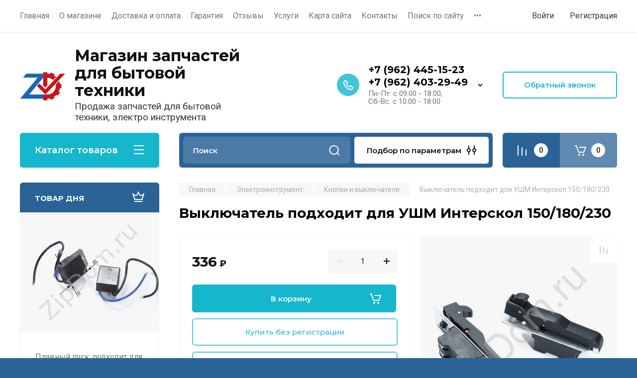

--- FILE ---
content_type: text/html; charset=utf-8
request_url: https://zipdom.ru/shop/product/vyklyuchatel-podkhodit-dlya-ushm-interskol-150-180-230
body_size: 95129
content:
<!doctype html>
<html lang="ru">

<head>
<meta charset="utf-8">
<meta name="robots" content="all"/>
<title>Выключатель  подходит для УШМ Интерскол 150/180/230</title>
<meta name="description" content="Купить выключатель  для УШМ Интерскол 150/180/230">
<meta name="keywords" content="Купить выключатель  для УШМ Интерскол 150/180/230, запчасти для электроинструмента недорого, купить кнопку для электроинструмента недорого, выключатель для электроинструмента недорого">
<meta name="SKYPE_TOOLBAR" content="SKYPE_TOOLBAR_PARSER_COMPATIBLE">
<meta name="viewport" content="width=device-width, initial-scale=1.0, maximum-scale=1.0, user-scalable=no">
<meta name="format-detection" content="telephone=no">
<meta http-equiv="x-rim-auto-match" content="none">

<!-- JQuery -->
<script src="/g/libs/jquery/1.10.2/jquery.min.js" charset="utf-8"></script>
<!-- JQuery -->

<!-- Common js -->
	<link rel="stylesheet" href="/g/css/styles_articles_tpl.css">
<meta name="yandex-verification" content="6fef33de55f93cfe" />

            <!-- 46b9544ffa2e5e73c3c971fe2ede35a5 -->
            <script src='/shared/s3/js/lang/ru.js'></script>
            <script src='/shared/s3/js/common.min.js'></script>
        <link rel='stylesheet' type='text/css' href='/shared/s3/css/calendar.css' /><link rel="stylesheet" href="/g/libs/lightgallery-proxy-to-hs/lightgallery.proxy.to.hs.min.css" media="all" async>
<script src="/g/libs/lightgallery-proxy-to-hs/lightgallery.proxy.to.hs.stub.min.js"></script>
<script src="/g/libs/lightgallery-proxy-to-hs/lightgallery.proxy.to.hs.js" async></script>
<link rel="icon" href="/favicon.png" type="image/png">

<!--s3_require-->
<link rel="stylesheet" href="/g/basestyle/1.0.1/user/user.css" type="text/css"/>
<link rel="stylesheet" href="/g/basestyle/1.0.1/user/user.blue.css" type="text/css"/>
<script type="text/javascript" src="/g/basestyle/1.0.1/user/user.js" async></script>
<!--/s3_require-->

<!--s3_goal-->
<script src="/g/s3/goal/1.0.0/s3.goal.js"></script>
<script>new s3.Goal({map:[], goals: [], ecommerce:[{"ecommerce":{"detail":{"products":[{"id":"1653886016","name":"Выключатель  подходит для УШМ Интерскол 150/180/230","price":336,"brand":"SZ","category":"Электроинструмент/Кнопки и выключатели"}]}}}]});</script>
<!--/s3_goal-->
<!-- Common js -->

<!-- Shop init -->
			
		
		
		
			<link rel="stylesheet" type="text/css" href="/g/shop2v2/default/css/theme.less.css">		
			<script type="text/javascript" src="/g/printme.js"></script>
		<script type="text/javascript" src="/g/shop2v2/default/js/tpl.js"></script>
		<script type="text/javascript" src="/g/shop2v2/default/js/baron.min.js"></script>
		
			<script type="text/javascript" src="/g/shop2v2/default/js/shop2.2.js"></script>
		
	<script type="text/javascript">shop2.init({"productRefs": {"1440295216":{"parametry":{"09f2604111489628cbb2ca6810b9d907":["1653886016"]},"strana_proizvoditel":{"\u041a\u0438\u0442\u0430\u0439":["1653886016"]},"dostavka":{"8e149b1d703ffa9d17b70436e95a20d9":["1653886016"]}}},"apiHash": {"getPromoProducts":"e95027d01e07242b27433b5f8378b858","getSearchMatches":"58aab0afa0b2aca534a8b42a68f758e3","getFolderCustomFields":"17e57143e244d805c44f5f0f49143b37","getProductListItem":"75b7b6f9635ca87320de73448124ec1b","cartAddItem":"6d710749b1dd2de2d4567036ab9c269e","cartRemoveItem":"aaf368daaa22aceb67030cac14a5034b","cartUpdate":"eecd3feb0d7540f8d11c291f3d2e3027","cartRemoveCoupon":"9713ad959b54a3f376b4a08bcd702f8f","cartAddCoupon":"bfcffe8f0292d4222e094e5f2f852d8e","deliveryCalc":"4090b21d0460f2fdd5170376b7af4294","printOrder":"965b96109129411e71bbec714467c94e","cancelOrder":"26627517ae0a282aeed6ec72c057a8e2","cancelOrderNotify":"96f54b8e2f466e2753ad0e06248ffe86","repeatOrder":"ab536858158dc7723c520df95ac75e88","paymentMethods":"aa9e765319a4c0565c69ea0091c473e8","compare":"01da28c2edeef907927e0fc0525913ff"},"hash": null,"verId": 1764397,"mode": "product","step": "","uri": "/shop","IMAGES_DIR": "/d/","my": {"gr_selected_theme":8,"show_rating_sort":true,"show_amount_sort":true,"gr_pagelist_version":"global:shop2.2.110-paintwork-pagelist.tpl","gr_cart_preview_version":"2.2.110-paintwork-products-shop-cart-preview","gr_filter_version":"global:shop2.2.110-auto-accessories-adaptive-store-filter.tpl","gr_cart_page_version":"global:shop2.2.110-paintwork-cart.tpl","gr_product_template_name":"shop2.2.110-paintwork-product-list-thumbs.tpl","gr_product_page_version":"global:shop2.2.110-paintwork-product.tpl","gr_collections_item":"global:shop2.2.110-paintwork-product-item-collections.tpl","gr_compare_tooltip":"\u0421\u0440\u0430\u0432\u043d\u0438\u0442\u044c","gr_compare_tooltip_added":"\u0423\u0434\u0430\u043b\u0438\u0442\u044c","buy_alias":"\u0412 \u043a\u043e\u0440\u0437\u0438\u043d\u0443","buy_mod":true,"buy_kind":true,"on_shop2_btn":true,"gr_auth_placeholder":true,"gr_show_collcetions_amount":true,"gr_kinds_slider":true,"gr_cart_titles":true,"gr_filter_remodal_res":"1260","gr_sorting_no_filter":true,"gr_filter_remodal":true,"gr_filter_range_slider":false,"gr_search_range_slider":false,"gr_add_to_compare_text":"\u0421\u0440\u0430\u0432\u043d\u0438\u0442\u044c","gr_search_form_title":"\u041f\u041e\u0418\u0421\u041a \u041f\u041e \u041f\u0410\u0420\u0410\u041c\u0415\u0422\u0420\u0410\u041c","gr_vendor_in_thumbs":true,"gr_show_titles":true,"gr_show_options_text":"\u0412\u0441\u0435 \u043f\u0430\u0440\u0430\u043c\u0435\u0442\u0440\u044b","gr_pagelist_only_icons":true,"gr_filter_title_text":"\u0424\u0418\u041b\u042c\u0422\u0420","gr_filter_btn_text":"\u0424\u0418\u041b\u042c\u0422\u0420","gr_filter_reset_text":"\u041e\u0447\u0438\u0441\u0442\u0438\u0442\u044c","gr_card_slider_class":" vertical","gr_product_one_click":"\u041a\u0443\u043f\u0438\u0442\u044c \u0432 1 \u043a\u043b\u0438\u043a","gr_options_more_btn":"\u0412\u0441\u0435 \u043f\u0430\u0440\u0430\u043c\u0435\u0442\u0440\u044b","gr_cart_auth_remodal":true,"gr_cart_show_options_text":"\u041f\u043e\u043a\u0430\u0437\u0430\u0442\u044c \u043f\u0430\u0440\u0430\u043c\u0435\u0442\u0440\u044b","gr_cart_clear_btn_class":"clear_btn","gr_cart_back_btn":"\u041a \u043f\u043e\u043a\u0443\u043f\u043a\u0430\u043c","gr_cart_total_title":"\u0420\u0430\u0441\u0447\u0435\u0442","gr_cart_total_text":"\u0421\u0443\u043c\u043c\u0430 \u0437\u0430\u043a\u0430\u0437\u0430:","gr_cart_autoriz_btn_class":"cart_buy_rem","gr_cart_regist_btn_class":"cart_regist_btn","gr_coupon_placeholder":"\u041a\u0443\u043f\u043e\u043d","gr_my_title_param_button":false,"fold_btn_tit":"\u041a\u0430\u0442\u0430\u043b\u043e\u0433 \u0442\u043e\u0432\u0430\u0440\u043e\u0432","fold_mobile_title":"\u041a\u0430\u0442\u0430\u043b\u043e\u0433","search_btn_tit":"\u041f\u043e\u0434\u0431\u043e\u0440 \u043f\u043e \u043f\u0430\u0440\u0430\u043c\u0435\u0442\u0440\u0430\u043c","search_form_btn":"\u041d\u0430\u0439\u0442\u0438","gr_show_nav_btns":true,"gr_hide_no_amount_rating":"true","price_fa_rouble":true,"gr_filter_placeholders":true,"gr_filter_only_field_title":true,"gr_comments_only_field_placeholder":true,"gr_coupon_used_text":"\u0418\u0441\u043f\u043e\u043b\u044c\u0437\u043e\u0432\u0430\u043d\u043d\u044b\u0439","gr_pluso_title":"\u041f\u043e\u0434\u0435\u043b\u0438\u0442\u044c\u0441\u044f","gr_show_one_click_in_thumbs":true,"gr_pagelist_lazy_load":true,"lazy_load_subpages":true,"gr_buy_btn_data_url":true,"gr_product_preview_title":"\u0414\u043e\u0431\u0430\u0432\u043b\u0435\u043d \u0432 \u043a\u043e\u0440\u0437\u0438\u043d\u0443","gr_checkbox_fix2":true},"shop2_cart_order_payments": 1,"cf_margin_price_enabled": 0,"maps_yandex_key":"","maps_google_key":""});shop2.delivery.deligate = true;</script>
<style type="text/css">.product-item-thumb {width: 350px;}.product-item-thumb .product-image, .product-item-simple .product-image {height: 350px;width: 350px;}.product-item-thumb .product-amount .amount-title {width: 254px;}.product-item-thumb .product-price {width: 300px;}.shop2-product .product-side-l {width: 200px;}.shop2-product .product-image {height: 190px;width: 200px;}.shop2-product .product-thumbnails li {width: 56px;height: 56px;}</style>
<!-- Shop init -->

<!-- Custom styles -->
<link rel="stylesheet" href="/g/libs/jqueryui/datepicker-and-slider/css/jquery-ui.css">
<link rel="stylesheet" href="/g/libs/lightgallery/v1.2.19/lightgallery.css">
<link rel="stylesheet" href="/g/libs/remodal/css/remodal.css">
<link rel="stylesheet" href="/g/libs/remodal/css/remodal-default-theme.css">
<link rel="stylesheet" href="/g/libs/waslide/css/waslide.css">
<!-- Custom styles -->


<!-- Custom js -->
<script src="/g/libs/jquery-responsive-tabs/1.6.3/jquery.responsiveTabs.min.js" charset="utf-8"></script>
<script src="/g/libs/jquery-match-height/0.7.2/jquery.matchHeight.min.js" charset="utf-8"></script>
<script src="/g/libs/jqueryui/datepicker-and-slider/js/jquery-ui.min.js" charset="utf-8"></script>
<script src="/g/libs/jqueryui/touch_punch/jquery.ui.touch_punch.min.js" charset="utf-8"></script>

<script src="/g/libs/owl-carousel/2.3.4/owl.carousel.min.js" charset="utf-8"></script>

<script src="/g/libs/flexmenu/1.4.2/flexmenu.min.modern.js" charset="utf-8"></script>
<script src="/g/libs/lightgallery/v1.2.19/lightgallery.js" charset="utf-8"></script>
<script src="/g/libs/jquery-slick/1.6.0/slick.min.js" charset="utf-8"></script>
<script src="/g/libs/remodal/js/remodal.js" charset="utf-8"></script>
<script src="/g/libs/waslide/js/animit.js"></script>
<script src="/g/libs/waslide/js/waslide.js"></script>

<script src="/g/libs/timer/js/timer.js" charset="utf-8"></script>

  <script src="/g/libs/jquery-zoom/1.7.21/js/jquery.zoom.min.js"></script>
  <script src="/g/templates/shop2/2.110.2/universal-shop-pro/js/zoom/jquery.elevatezoom.js"></script>
<script src="/g/templates/shop2/2.110.2/universal-shop-pro/js/quick_view/quick_view.js"></script><script src="/t/v1747/images/product_preview_popup.js"></script>
<script src="/g/templates/shop2/2.110.2/universal-shop-pro/js/cart_preview/cart_preview_popup.js"></script><!-- Custom js -->

<!-- Site js -->
<script src="/g/s3/misc/form/shop-form/shop-form-minimal.js" charset="utf-8"></script>
<script src="/g/templates/shop2/2.110.2/auto-accessories/js/plugins.js" charset="utf-8"></script>

<!-- Site js -->




<link rel="stylesheet" href="/g/libs/jquery-popover/0.0.4/jquery.popover.css">
<script src="/g/libs/jquery-popover/0.0.4/jquery.popover.js" charset="utf-8"></script>

<!-- Theme styles -->

	
		    <link rel="stylesheet" href="/g/templates/shop2/2.110.2/universal-shop-pro/themes/theme6/theme.scss.css">
	
<!-- Theme styles -->

<!-- Main js -->
<script src="/t/v1747/images/js/shop_main.js"></script>
<!-- Main js -->


<link rel="stylesheet" href="/g/templates/shop2/2.110.2/universal-shop-pro/css/global_styles.css">

<script src="/t/v1747/images/site.addons.js"></script>
<link rel="stylesheet" href="/t/v1747/images/site.addons3.scss.css">



<script>
  jQuery(document).ready(function($) {
    $('#shop2-order-delivery .shop2-delivery--item__tab .label.point .delivery-tab--name').html('Забрать самостоятельно из магазина, или пункта выдачи транспортной компании в своем городе:');
    $('#shop2-order-delivery .shop2-delivery--item__tab .label.courier .delivery-tab--name').html('Доставить курьером до двери, по адресу:');
    
    $(document).on('ajaxSuccess', function(){
    	var args = [].slice.call(arguments);
	    var url = args[2].url;
	    if (url.indexOf("/-/x-api/v1/public/?method=deligate/suggestAddress")!==-1) {
	    	setTimeout(function(){
	    	$(document).find('#shop2-order-delivery .shop2-delivery--item__tab .label.point .delivery-tab--name').html('Забрать самостоятельно из магазина, или пункта выдачи транспортной компании в своем городе:');
    		$(document).find('#shop2-order-delivery .shop2-delivery--item__tab .label.courier .delivery-tab--name').html('Доставить курьером до двери, по адресу:');
    		console.log(1)
    		}, 1000)
		}
    })
    
    
  });
</script>


</head><link rel="stylesheet" href="/t/v1747/images/css/site_addons.css">
<body class="site">
	
	   
		   
   <div class="site_wrap" style="background-image: url(/thumb/2/XXey3ZUSc4lWdmO0FdmZYw/r/d/bg2.png)">
	   <div class="mobile_panel_wrap">
	      <div class="mobile__panel">
	         <a class="close-button"><span>&nbsp;</span></a>
	         <div class="mobile_panel_inner">
	            <div class="mobile_menu_prev">
	            	<div class="btn_next_menu"><span>Меню</span></div>
	            	<div class="registration_wrap">
	            		
	            									<a href="/users" class="login">
				         		Войти
				         	</a>
				         	
				         	<a href="/users/register" class="registration">
				         		Регистрация
				         	</a>
									         	
			         </div>
	                <nav class="mobile_shared_wrap">                    
	                </nav>
	
	            </div>
	            <div class="mobile_menu_next">
	               <div class="btn_prev_menu"><span>Назад</span></div>
	               
	            </div>
	            <div class="mobile_brands">
	               <div class="btn_prev_menu"><span class="prev">Назад</span> <a href="javascript:void(0);" class="close-button"></a></div>
	               
	            </div>
	         </div>
	      </div>
	   </div>

	   <div class="site__wrapper site__wrapper-timer">
       		        				        	<div class="timer-block block_padding"  data-hide-time="0.041666666666667">
						<div class="timer-block__inner">
							<div class="timer-block__date">01.12.2020 00:00</div>							<div class="timer-block__title">Скидка до 10% только до конца месяца</div>
															<div class="timer-block__btn">
									<a href="https://zipdom.ru/skidki-i-akcii-zipdom-ru" class="btn-style">Хочу скидку</a>
								</div>
														<div class="timer-block__close">&nbsp;</div>
						</div>
					</div>
								      <div class="top-menu block_padding">
	         
	         				<div class="top-menu__inner">
					<ul class="top_menu menu-default top-menu__items">
				        				
				            				
				            				                <li class="has-child opened"><a href="/"><span>Главная</span></a>
				            				            				
				        				
				            				                				                        </li>
				                    				                				            				
				            				                <li class=""><a href="/o-magazine"><span>О магазине</span></a>
				            				            				
				        				
				            				                				                        </li>
				                    				                				            				
				            				                <li class=""><a href="/dostavka-i-oplata"><span>Доставка и оплата</span></a>
				            				            				
				        				
				            				                				                        </li>
				                    				                				            				
				            				                <li class=""><a href="/garantiya"><span>Гарантия</span></a>
				            				            				
				        				
				            				                				                        </li>
				                    				                				            				
				            				                <li class=""><a href="/otzyvy"><span>Отзывы</span></a>
				            				            				
				        				
				            				                				                        </li>
				                    				                				            				
				            				                <li class="has-child"><a href="/uslugi"><span>Услуги</span></a>
				            				            				
				        				
				            				                				                        <ul>
				                    				            				
				            				                <li class=""><a href="/remont-bytovoj-tehniki-stavropol-t-45-15-23"><span>Ремонт бытовой техники</span></a>
				            				            				
				        				
				            				                				                        </li>
				                    				                				            				
				            				                <li class=""><a href="/remont-elektroinstrumenta-stavropol-t-45-15-23"><span>Ремонт электроинструмента</span></a>
				            				            				
				        				
				            				                				                        </li>
				                    				                				            				
				            				                <li class=""><a href="/remont-benzoinstrumenta-v-stavropole-tel-93-29-49"><span>Ремонт бензоинструмента</span></a>
				            				            				
				        				
				            				                				                        </li>
				                    				                				            				
				            				                <li class=""><a href="/remont-kompyuterov-stavropol-t-45-15-23"><span>Ремонт компьютеров</span></a>
				            				            				
				        				
				            				                				                        </li>
				                    				                            </ul>
				                        </li>
				                    				                				            				
				            				                <li class=""><a href="/karta-sayta"><span>Карта сайта</span></a>
				            				            				
				        				
				            				                				                        </li>
				                    				                				            				
				            				                <li class=""><a href="/kontakty"><span>Контакты</span></a>
				            				            				
				        				
				            				                				                        </li>
				                    				                				            				
				            				                <li class=""><a href="/search"><span>Поиск по сайту</span></a>
				            				            				
				        				
				            				                				                        </li>
				                    				                				            				
				            				                <li class=""><a href="/optovie_pokupki_zapchastey"><span>Оптовикам</span></a>
				            				            				
				        				
				            				                				                        </li>
				                    				                				            				
				            				                <li class=""><a href="/dogovor_oferti"><span>Оферта</span></a>
				            				            				
				        				
				            				                				                        </li>
				                    				                				            				
				            				                <li class=""><a href="/oplata-kartoy"><span>Оплата картой</span></a>
				            				            				
				        				
				            				                				                        </li>
				                    				                				            				
				            				                <li class=""><a href="/napishite-nam"><span>Напишите нам</span></a>
				            				            				
				        				
				            				                				                        </li>
				                    				                				            				
				            				                <li class=""><a href="/specpredlogenia"><span>Спецпредложения</span></a>
				            				            				
				        				
				            				                				                        </li>
				                    				                				            				
				            				                <li class=""><a href="/multissylka"><span>Мультиссылка</span></a>
				            				            				
				        				
				            				                				                        </li>
				                    				                				            				
				            				                <li class=""><a href="/sajt-nedostupen"><span>Сайт недоступен</span></a>
				            				            				
				        				        </li>
				    </ul>
				    				</div>
				         
	         <div class="registration_wrap">
	         	
	         					
					<div class="login" data-remodal-target="login_popap">
		         		Войти
		         	</div>
		         	
		         	<a href="/users/register" class="registration">
	         			Регистрация
		         	</a>
					         </div>
	      </div>
	      <div class="site__inner site__inner-timer">
	         <header class="site-header block_padding no-slider">
	            <div class="company-info">
	            		            									<a href="https://zipdom.ru" class="company-info__logo_pic"><img src="/thumb/2/LKDt2JPFojqH2AvmU3z1tA/90c90/d/zipdom_general_color150.png" style="max-width: 90px;" alt="Магазин запчастей для бытовой техники"></a>
																					<div class="company-info__name_desc">
		  						  						               				<a href="https://zipdom.ru" title="На главную страницу" class="company-info__name">Магазин запчастей для бытовой техники</a>
	               					               		               		               <div class="company-info__descr">Продажа запчастей для бытовой техники, электро инструмента</div>
		               	               </div>
	               	            </div>
	            <div class="head-contacts">
	               <div class="head-contacts__inner">
	                  
	                  	                  <div class="head-contacts__phones">
	                     <div class="head-contacts__phones-inner">
	                        <div class="div-block">
	                        		                        					                        				                        					                        		<div><a href="tel:+7 (962) 445-15-23" class="link">+7 (962) 445-15-23</a></div>
			                        			                        				                        				                        					                        		<div><a href="tel:+7 (962) 403-29-49" class="link">+7 (962) 403-29-49</a></div>
			                        			                        		                        		                        </div>
	                        	                        <div class="head-contacts__phone-time">Пн-Пт: с 09:00 - 18:00, <br />
Сб-Вс: с 10:00 - 18:00</div>
	                        	                     </div>
	                    <div class="phones_popup" data-remodal-target="phones_popup">Просмотр</div>
	                  </div>
	                  	               </div>
	               <div class="head-conracts__recall"><span data-remodal-target="form_top_popap" class="head-conracts__recall-btn w-button">Обратный звонок</span></div>	            </div>
	         </header>
	         
 	         <div data-remodal-id="fixed-categor" class="remodal fixed-categor" role="dialog" data-remodal-options="hashTracking: false">
	         	<button data-remodal-action="close" class="close-button"><span>&nbsp;</span></button>
	         	<input id="cat-tab" type="radio" name="tabs" checked><!--
	            --><label for="cat-tab" title="Категории" class="cat-tab">Категории</label><!--
	            --><input id="brand-tab" type="radio" name="tabs" ><!--
	            --><label for="brand-tab" title="Бренды" class="brand-tab">Бренды</label>
	         </div>
	         
  	         <div class="site-fixed-panel">
				<div class="shop-modules__folders" data-remodal-target="fixed-categor">
				  <div class="shop-modules__folders-title">Каталог товаров</div>
				  <div class="shop-modules__folder-icon"></div>
				</div>
				<div class="shop-modules__folders_mobile">
					<div class="shop-modules__folder-icon"></div>
				</div>
	         	<nav class="top-menu__inner">            
	            	<ul class="top-menu__items"><li class="opened active"><a href="/" >Главная</a></li><li><a href="/o-magazine" >О магазине</a></li><li><a href="/dostavka-i-oplata" >Доставка и оплата</a></li><li><a href="/garantiya" >Гарантия</a></li><li><a href="/otzyvy" >Отзывы</a></li><li class="has-child"><a href="/uslugi" >Услуги</a><ul class="level-2"><li><a href="/remont-bytovoj-tehniki-stavropol-t-45-15-23" >Ремонт бытовой техники</a></li><li><a href="/remont-elektroinstrumenta-stavropol-t-45-15-23" >Ремонт электроинструмента</a></li><li><a href="/remont-benzoinstrumenta-v-stavropole-tel-93-29-49" >Ремонт бензоинструмента</a></li><li><a href="/remont-kompyuterov-stavropol-t-45-15-23" >Ремонт компьютеров</a></li></ul></li><li><a href="/karta-sayta" >Карта сайта</a></li><li><a href="/kontakty" >Контакты</a></li><li><a href="/search" >Поиск по сайту</a></li><li><a href="/optovie_pokupki_zapchastey" >Оптовикам</a></li><li><a href="/dogovor_oferti" >Оферта</a></li><li><a href="/oplata-kartoy" >Оплата картой</a></li><li><a href="/napishite-nam" >Напишите нам</a></li><li><a href="/specpredlogenia" >Спецпредложения</a></li><li><a href="/multissylka" >Мультиссылка</a></li><li><a href="/sajt-nedostupen" >Сайт недоступен</a></li></ul>	         	</nav>
	         	<div class="shop-modules__right">
	               					<div class="compare-block">
						<a href="/shop/compare" class="compare-block__link" target="_blank">&nbsp;</a>
						<div class="compare-block__amount">0</div>
					</div>
	               	               
   	               <div class="shop-modules__cart cart_popup_btn cart_amount_null" data-remodal-target="cart-preview-popup">
		               		
													<div id="shop2-cart-preview-fix">
			                	<span class="panel-cart__amount">0</span>
							</div>
								                  
	               </div>
	               
	          	</div>
	         </div>
	         
	         
	         <div class="shop-modules block_padding">
	            <div class="shop-modules__inner">
	               <div class="shop-modules__folders active">
	                  <div class="shop-modules__folders-title">Каталог товаров</div>
	                  <div class="shop-modules__folder-icon"></div>
	               </div>
	               <div class="shop-modules__folders_mobile">
	                  <div class="shop-modules__folder-icon"></div>
	               </div>
	                <div class="shop-modules__search">
	                     <nav class="search_catalog_top">
	                     	<div class="search_catalog_top-in">
	                     			                     			<script>
  var shop2SmartSearchSettings = {
    shop2_currency: 'руб.'
  }
</script>


<div id="search-app"  v-on-clickaway="resetData">
	
	<form action="/shop/search" enctype="multipart/form-data" class="shop-modules__search-form w-form">
	  	<input type="hidden" name="gr_smart_search" value="1">
		<input placeholder="Поиск" v-model="search_query" v-on:keyup="searchStart" type="text" name="search_text" class="search-text shop-modules__search-input w-input" autocomplete="off">
		<button class="shop-modules__search-btn w-button">Найти</button>
	<re-captcha data-captcha="recaptcha"
     data-name="captcha"
     data-sitekey="6LddAuIZAAAAAAuuCT_s37EF11beyoreUVbJlVZM"
     data-lang="ru"
     data-rsize="invisible"
     data-type="image"
     data-theme="light"></re-captcha></form>
	<div id="search-result"  v-if="(foundsProduct + foundsFolders + foundsVendors) > 0" v-cloak>
		<div class="search-result-in small" v-if="foundsFolders < 1 && foundsVendors < 1">
			<div class="search-result-inner">
				<div class="search-result-left" v-if="foundsFolders > 0 || foundsVendors > 0">
					<div class="result-folders" v-if="foundsFolders > 0">
						<h2 class="folder-search-title">Категории <span> {{foundsFolders}}</span></h2>
						<div class="folders-item" v-for="folder in foldersSearch">
							<a v-bind:href="'/'+folder.alias" class="found-folder">{{folder.folder_name}}</a>
							
						</div>
					</div>
					<div class="result-vendors" v-if="foundsVendors > 0">	
						<h2 class="vendor-search-title">Производители <span> {{foundsVendors}}</span></h2>
						<div class="vendors-item" v-for="vendor in vendorsSearch">
							<a v-bind:href="vendor.alias" class="found-vendor">{{vendor.name}}</a>
							
						</div>
					</div>
				</div>
				<div class="search-result-right" v-if="foundsProduct > 0">
					<div class="result-product" v-if="foundsProduct > 0">
						<h2 class="product-search-title">Товары <span> {{foundsProduct}}</span></h2>
						<div class="product-item" v-for='product in products'>
							<div class="product-image"><img v-bind:src="product.image_url" alt=""></div>
							<div class="product-info">
								<a v-bind:href="'/'+product.alias"><div class="product-name">{{product.name}}</div></a>
								<span class="price">{{product.price}} <span class="fa fa-rouble">{{shop2SmartSearchSettings.shop2_currency}}</span></span>
							</div>
						</div>
						
					</div>
				</div>
			</div>
			<div class="product-view-all">Все результаты</div>
		</div>
		<div class="search-result-in" v-if="foundsFolders > 0 || foundsVendors > 0">
			<div class="search-result-inner">
				<div class="search-result-left" v-if="foundsFolders > 0 || foundsVendors > 0">
					<div class="result-folders" v-if="foundsFolders > 0">
						<h2 class="folder-search-title">Категории <span> {{foundsFolders}}</span></h2>
						<div class="folders-item" v-for="folder in foldersSearch">
							<a v-bind:href="'/'+folder.alias" class="found-folder">{{folder.folder_name}}</a>
							
						</div>
					</div>
					<div class="result-vendors" v-if="foundsVendors > 0">	
						<h2 class="vendor-search-title">Производители <span> {{foundsVendors}}</span></h2>
						<div class="vendors-item" v-for="vendor in vendorsSearch">
							<a v-bind:href="vendor.alias" class="found-vendor">{{vendor.name}}</a>
							
						</div>
					</div>
				</div>
				<div class="search-result-right" v-if="foundsProduct > 0">
					<div class="result-product" v-if="foundsProduct > 0">
						<h2 class="product-search-title">Товары <span> {{foundsProduct}}</span></h2>
						<div class="product-item" v-for='product in products'>
							<div class="product-image"><img v-bind:src="product.image_url" alt=""></div>
							<div class="product-info">
								<a v-bind:href="'/'+product.alias"><div class="product-name">{{product.name}}</div></a>
								<span class="price">{{product.price}} <span class="fa fa-rouble">{{shop2SmartSearchSettings.shop2_currency}}</span></span>
							</div>
						</div>
						
					</div>
				</div>
			</div>
			<div class="product-view-all">Все результаты</div>
		</div>
		
	</div>
</div>


<script> 
var shop2SmartSearch = {
		folders: [{"folder_id":"626380841","folder_name":"","tree_id":"214812041","_left":"1","_right":"720","_level":"0","hidden":"0","items":"0","alias":"shop\/folder\/626380841","page_url":"\/shop","exporter:share\/yandex_market":1,"exporter:folders:share\/yandex_market":0,"exporter:share\/yandex_products":1},{"folder_id":"626429641","folder_name":"\u041c\u0435\u043b\u043a\u0430\u044f \u0431\u044b\u0442\u043e\u0432\u0430\u044f \u0442\u0435\u0445\u043d\u0438\u043a\u0430","tree_id":"214812041","_left":"2","_right":"191","_level":"1","hidden":"0","items":"0","alias":"shop\/folder\/bytovaya-tekhnika","page_url":"\/shop","image":{"image_id":"3560790041","filename":"mbt_logo.jpg","ver_id":1764397,"image_width":"295","image_height":"215","ext":"jpg"},"checked":1,"icon":{"image_id":"1339268701","filename":"svgexport-3_1.svg","ver_id":1764397,"svg_body":"<svg width=\"34\" height=\"34\" viewBox=\"0 0 34 34\" fill=\"none\" xmlns=\"http:\/\/www.w3.org\/2000\/svg\">\n<path d=\"M16.2256 29.0969H19.1288\" stroke=\"#464646\" stroke-width=\"1.4px\" stroke-miterlimit=\"10\" stroke-linecap=\"round\" stroke-linejoin=\"round\" fill=\"none\"><\/path>\n<path d=\"M24.9356 4.41931H10.4194V26.1935H24.9356V4.41931Z\" stroke=\"#464646\" stroke-width=\"1.4px\" stroke-miterlimit=\"10\" stroke-linecap=\"round\" stroke-linejoin=\"round\" fill=\"none\"><\/path>\n<path d=\"M25.4194 32H9.93548C8.87097 32 8 31.129 8 30.0645V3.93548C8 2.87097 8.87097 2 9.93548 2H25.4194C26.4839 2 27.3548 2.87097 27.3548 3.93548V30.0645C27.3548 31.129 26.4839 32 25.4194 32Z\" stroke=\"#464646\" stroke-width=\"1.4px\" stroke-miterlimit=\"10\" stroke-linecap=\"square\" stroke-linejoin=\"round\" fill=\"none\"><\/path>\n<\/svg>\n","image_width":"0","image_height":"0","ext":"svg"},"accessory_select":"0","kit_select":"0","recommend_select":"0","similar_select":"0","folder_yandex":"","exporter:share\/yandex_market":1,"exporter:folders:share\/yandex_market":"","exporter:share\/yandex_products":1},{"folder_id":"626521441","folder_name":"\u041f\u044b\u043b\u0435\u0441\u043e\u0441\u044b","tree_id":"214812041","_left":"3","_right":"20","_level":"2","hidden":"0","items":"0","alias":"shop\/folder\/pylesosy-1","page_url":"\/shop","image":{"image_id":"112640816","filename":"pylesosy.jpg","ver_id":1764397,"image_width":"214","image_height":"179","ext":"jpg"},"exporter:share\/yandex_market":1,"exporter:folders:share\/yandex_market":0,"exporter:share\/yandex_products":1},{"folder_id":"626544641","folder_name":"\u0414\u0432\u0438\u0433\u0430\u0442\u0435\u043b\u0438","tree_id":"214812041","_left":"4","_right":"5","_level":"3","hidden":"0","items":"0","alias":"shop\/folder\/dvigateli","page_url":"\/shop","image":{"image_id":"100533816","filename":"243s.jpg","ver_id":1764397,"image_width":"600","image_height":"600","ext":"jpg"},"exporter:share\/yandex_market":1,"exporter:folders:share\/yandex_market":0,"exporter:share\/yandex_products":1},{"folder_id":"626544841","folder_name":"\u0424\u0438\u043b\u044c\u0442\u0440\u044b","tree_id":"214812041","_left":"6","_right":"7","_level":"3","hidden":"0","items":"0","alias":"shop\/folder\/filtry","page_url":"\/shop","image":{"image_id":"6093416","filename":"homas_twin_hepa.jpg","ver_id":1764397,"image_width":"800","image_height":"600","ext":"jpg"},"folder_yandex":"","exporter:share\/yandex_market":1,"exporter:folders:share\/yandex_market":"","exporter:share\/yandex_products":1},{"folder_id":"626545041","folder_name":"\u0422\u0440\u0443\u0431\u044b \u0438 \u0448\u043b\u0430\u043d\u0433\u0438","tree_id":"214812041","_left":"8","_right":"9","_level":"3","hidden":"0","items":"0","alias":"shop\/folder\/shlangi","page_url":"\/shop","image":{"image_id":"5957216","filename":"010226f.png","ver_id":1764397,"image_width":"480","image_height":"320","ext":"png"},"exporter:share\/yandex_market":1,"exporter:folders:share\/yandex_market":0,"exporter:share\/yandex_products":1},{"folder_id":"24314816","folder_name":"\u0420\u0430\u0437\u043d\u043e\u0435","tree_id":"214812041","_left":"10","_right":"11","_level":"3","hidden":"0","items":"0","alias":"shop\/folder\/raznoye-1","page_url":"\/shop","image":{"image_id":"248310416","filename":"1000-1000-watermark_af87bcd5-dee1-11e6-9cd4-50e549439ffb.jpg","ver_id":1764397,"image_width":"1000","image_height":"1000","ext":"jpg"},"folder_yandex":"","exporter:share\/yandex_market":1,"exporter:folders:share\/yandex_market":"","exporter:share\/yandex_products":1},{"folder_id":"48306616","folder_name":"\u041f\u044b\u043b\u0435\u0441\u0431\u043e\u0440\u043d\u0438\u043a\u0438","tree_id":"214812041","_left":"12","_right":"13","_level":"3","hidden":"0","items":"0","alias":"shop\/folder\/pylesborniki","page_url":"\/shop","image":{"image_id":"720577416","filename":"272_pu.png","ver_id":1764397,"image_width":"219","image_height":"266","ext":"png"},"exporter:share\/yandex_market":1,"exporter:folders:share\/yandex_market":0,"exporter:share\/yandex_products":1},{"folder_id":"49833016","folder_name":"\u0429\u0435\u0442\u043a\u0438","tree_id":"214812041","_left":"14","_right":"15","_level":"3","hidden":"0","items":"0","alias":"shop\/folder\/shchetki","page_url":"\/shop","image":{"image_id":"635336816","filename":"2018-03-11_16-03-48.png","ver_id":1764397,"image_width":"262","image_height":"206","ext":"png"},"exporter:share\/yandex_market":1,"exporter:folders:share\/yandex_market":0,"exporter:share\/yandex_products":1},{"folder_id":"445747616","folder_name":"\u0420\u0443\u0447\u043a\u0430 \u0448\u043b\u0430\u043d\u0433\u0430","tree_id":"214812041","_left":"16","_right":"17","_level":"3","hidden":"0","items":"0","alias":"shop\/folder\/ruchka-shlanga","page_url":"\/shop","image":{"image_id":"1305739616","filename":"0009602.png","ver_id":1764397,"image_width":"403","image_height":"199","ext":"png"},"exporter:share\/yandex_market":1,"exporter:folders:share\/yandex_market":0,"exporter:share\/yandex_products":1},{"folder_id":"283647700","folder_name":"\u0410\u043a\u043a\u0443\u043c\u0443\u043b\u044f\u0442\u043e\u0440\u044b","tree_id":"214812041","_left":"18","_right":"19","_level":"3","hidden":"0","items":"0","alias":"shop\/folder\/akkumulyatory","page_url":"\/shop","image":{"image_id":"3875905500","filename":"bat-vc-02.png","ver_id":1764397,"image_width":"752","image_height":"599","ext":"png"},"folder_yandex":"","exporter:share\/yandex_market":1,"exporter:folders:share\/yandex_market":"","exporter:share\/yandex_products":1},{"folder_id":"1946816","folder_name":"\u041c\u044f\u0441\u043e\u0440\u0443\u0431\u043a\u0438","tree_id":"214812041","_left":"21","_right":"56","_level":"2","hidden":"0","items":"0","alias":"shop\/folder\/myasorubki","page_url":"\/shop","image":{"image_id":"112641616","filename":"myasorubki.jpg","ver_id":1764397,"image_width":"214","image_height":"179","ext":"jpg"},"exporter:share\/yandex_market":1,"exporter:folders:share\/yandex_market":0,"exporter:share\/yandex_products":1},{"folder_id":"1947216","folder_name":"\u041d\u043e\u0436\u0438 \u0434\u043b\u044f \u043c\u044f\u0441\u043e\u0440\u0443\u0431\u043e\u043a","tree_id":"214812041","_left":"22","_right":"23","_level":"3","hidden":"0","items":"0","alias":"shop\/folder\/nozhi-dlya-myasorubok","page_url":"\/shop","image":{"image_id":"111435816","filename":"010159_p.png","ver_id":1764397,"image_width":"480","image_height":"320","ext":"png"},"exporter:share\/yandex_market":1,"exporter:folders:share\/yandex_market":0,"exporter:share\/yandex_products":1},{"folder_id":"1947416","folder_name":"\u0428\u0435\u0441\u0442\u0435\u0440\u043d\u0438 \u0434\u043b\u044f \u043c\u044f\u0441\u043e\u0440\u0443\u0431\u043e\u043a","tree_id":"214812041","_left":"24","_right":"25","_level":"3","hidden":"0","items":"0","alias":"shop\/folder\/shesterni-dlya-myasorubok","page_url":"\/shop","image":{"image_id":"7422816","filename":"010160_b1.png","ver_id":1764397,"image_width":"480","image_height":"320","ext":"png"},"folder_yandex":"","exporter:share\/yandex_market":1,"exporter:folders:share\/yandex_market":"","exporter:share\/yandex_products":1},{"folder_id":"1947616","folder_name":"\u0428\u043d\u0435\u043a\u0438 \u0434\u043b\u044f \u043c\u044f\u0441\u043e\u0440\u0443\u0431\u043e\u043a","tree_id":"214812041","_left":"26","_right":"27","_level":"3","hidden":"0","items":"0","alias":"shop\/folder\/shesterni-dlya-myasorubok-1","page_url":"\/shop","image":{"image_id":"8111816","filename":"kkh-0007325.jpg","ver_id":1764397,"image_width":"500","image_height":"376","ext":"jpg"},"exporter:share\/yandex_market":1,"exporter:folders:share\/yandex_market":0,"exporter:share\/yandex_products":1},{"folder_id":"1947816","folder_name":"\u0412\u0442\u0443\u043b\u043a\u0438 \u0434\u043b\u044f \u043c\u044f\u0441\u043e\u0440\u0443\u0431\u043e\u043a","tree_id":"214812041","_left":"28","_right":"29","_level":"3","hidden":"0","items":"0","alias":"shop\/folder\/vtulki-dlya-myasorubok","page_url":"\/shop","image":{"image_id":"9751416","filename":"01010117_vtulka_shneka_pomoshchnitsa.jpg","ver_id":1764397,"image_width":"200","image_height":"188","ext":"jpg"},"exporter:share\/yandex_market":1,"exporter:folders:share\/yandex_market":0,"exporter:share\/yandex_products":1},{"folder_id":"15757016","folder_name":"\u0414\u0432\u0438\u0433\u0430\u0442\u0435\u043b\u0438","tree_id":"214812041","_left":"30","_right":"31","_level":"3","hidden":"0","items":"0","alias":"shop\/folder\/dvigateli-2","page_url":"\/shop","image":{"image_id":"106668216","filename":"010235k.png","ver_id":1764397,"image_width":"498","image_height":"329","ext":"png"},"exporter:share\/yandex_market":1,"exporter:folders:share\/yandex_market":0,"exporter:share\/yandex_products":1},{"folder_id":"17397816","folder_name":"\u0420\u0435\u0448\u0435\u0442\u043a\u0438","tree_id":"214812041","_left":"32","_right":"33","_level":"3","hidden":"0","items":"0","alias":"shop\/folder\/reshetki","page_url":"\/shop","image":{"image_id":"113898016","filename":"kkh-0007458.png","ver_id":1764397,"image_width":"526","image_height":"394","ext":"png"},"exporter:share\/yandex_market":1,"exporter:folders:share\/yandex_market":0,"exporter:share\/yandex_products":1},{"folder_id":"18074616","folder_name":"\u041a\u043e\u0440\u043f\u0443\u0441 \u0448\u043d\u0435\u043a\u0430","tree_id":"214812041","_left":"34","_right":"35","_level":"3","hidden":"0","items":"0","alias":"shop\/folder\/korpus-shneka","page_url":"\/shop","image":{"image_id":"124984416","filename":"0104471.jpg","ver_id":1764397,"image_width":"1044","image_height":"1080","ext":"jpg"},"exporter:share\/yandex_market":1,"exporter:folders:share\/yandex_market":0,"exporter:share\/yandex_products":1},{"folder_id":"17949016","folder_name":"\u041c\u0418\u041c","tree_id":"214812041","_left":"36","_right":"47","_level":"3","hidden":"0","items":"0","alias":"shop\/folder\/mim","page_url":"\/shop","image":{"image_id":"127525016","filename":"mim.jpg","ver_id":1764397,"image_width":"214","image_height":"179","ext":"jpg"},"exporter:share\/yandex_market":1,"exporter:folders:share\/yandex_market":0,"exporter:share\/yandex_products":1},{"folder_id":"17949416","folder_name":"\u0420\u0435\u0448\u0435\u0442\u043a\u0438","tree_id":"214812041","_left":"37","_right":"38","_level":"4","hidden":"0","items":"0","alias":"shop\/folder\/reshetki-1","page_url":"\/shop","image":{"image_id":"114536616","filename":"kkh-0000595.jpg","ver_id":1764397,"image_width":"465","image_height":"427","ext":"jpg"},"exporter:share\/yandex_market":1,"exporter:folders:share\/yandex_market":0,"exporter:share\/yandex_products":1},{"folder_id":"17949616","folder_name":"\u041d\u043e\u0436\u0438","tree_id":"214812041","_left":"39","_right":"40","_level":"4","hidden":"0","items":"0","alias":"shop\/folder\/nozhi","page_url":"\/shop","image":{"image_id":"113004216","filename":"kkh-0000578.jpg","ver_id":1764397,"image_width":"526","image_height":"526","ext":"jpg"},"exporter:share\/yandex_market":1,"exporter:folders:share\/yandex_market":0,"exporter:share\/yandex_products":1},{"folder_id":"62627216","folder_name":"\u041a\u043e\u043b\u044c\u0446\u043e","tree_id":"214812041","_left":"41","_right":"42","_level":"4","hidden":"0","items":"0","alias":"shop\/folder\/koltso","page_url":"\/shop","image":{"image_id":"942275216","filename":"kkh-0000566.png","ver_id":1764397,"image_width":"196","image_height":"155","ext":"png"},"exporter:share\/yandex_market":1,"exporter:folders:share\/yandex_market":0,"exporter:share\/yandex_products":1},{"folder_id":"555911016","folder_name":"\u0428\u043d\u0435\u043a","tree_id":"214812041","_left":"43","_right":"44","_level":"4","hidden":"0","items":"0","alias":"shop\/folder\/shnek","page_url":"\/shop","image":{"image_id":"1566290216","filename":"0000616_1.png","ver_id":1764397,"image_width":"683","image_height":"269","ext":"png"},"exporter:share\/yandex_market":1,"exporter:folders:share\/yandex_market":0,"exporter:share\/yandex_products":1},{"folder_id":"564499416","folder_name":"\u0421\u0430\u043b\u044c\u043d\u0438\u043a","tree_id":"214812041","_left":"45","_right":"46","_level":"4","hidden":"0","items":"0","alias":"shop\/folder\/salnik","page_url":"\/shop","image":{"image_id":"1716052616","filename":"2020-01-03_19-43-55.png","ver_id":1764397,"image_width":"688","image_height":"528","ext":"png"},"folder_yandex":"","exporter:share\/yandex_market":1,"exporter:folders:share\/yandex_market":"","exporter:share\/yandex_products":1},{"folder_id":"50818616","folder_name":"\u0413\u0430\u0439\u043a\u0430-\u0444\u043b\u044f\u043d\u0435\u0446","tree_id":"214812041","_left":"48","_right":"49","_level":"3","hidden":"0","items":"0","alias":"shop\/folder\/gayka-flyanets","page_url":"\/shop","image":{"image_id":"659326616","filename":"010312b.png","ver_id":1764397,"image_width":"413","image_height":"393","ext":"png"},"exporter:share\/yandex_market":1,"exporter:folders:share\/yandex_market":0,"exporter:share\/yandex_products":1},{"folder_id":"443334416","folder_name":"\u0420\u0435\u0434\u0443\u043a\u0442\u043e\u0440\u044b","tree_id":"214812041","_left":"50","_right":"51","_level":"3","hidden":"0","items":"0","alias":"shop\/folder\/reduktory-1","page_url":"\/shop","image":{"image_id":"1260962016","filename":"611988pl_1.png","ver_id":1764397,"image_width":"395","image_height":"369","ext":"png"},"exporter:share\/yandex_market":1,"exporter:folders:share\/yandex_market":0,"exporter:share\/yandex_products":1},{"folder_id":"205834904","folder_name":"\u0422\u043e\u043b\u043a\u0430\u0442\u0435\u043b\u0438","tree_id":"214812041","_left":"52","_right":"53","_level":"3","hidden":"0","items":"0","alias":"shop\/folder\/tolkateli","page_url":"\/shop","exporter:share\/yandex_pokupki":1,"exporter:share\/yandex_market":1,"exporter:share\/yandex_turbo":1,"image":{"image_id":"3736620304","filename":"0014879_00148783.png","ver_id":1764397,"image_width":"1000","image_height":"1000","ext":"png"},"checked":false,"icon":null,"accessory_select":"0","kit_select":"0","recommend_select":"0","similar_select":"0","exporter:folders:share\/yandex_market":0,"exporter:share\/yandex_products":1},{"folder_id":"221706306","folder_name":"\u041f\u0440\u043e\u0447\u0435\u0435","tree_id":"214812041","_left":"54","_right":"55","_level":"3","hidden":"0","items":"0","alias":"shop\/folder\/prochee-3","page_url":"\/shop","exporter:share\/yandex_pokupki":1,"exporter:share\/yandex_market":1,"exporter:share\/yandex_turbo":1,"image":{"image_id":"3436523506","filename":"14538_2.png","ver_id":1764397,"image_width":"1000","image_height":"1000","ext":"png"},"checked":false,"icon":null,"accessory_select":"0","kit_select":"0","recommend_select":"0","similar_select":"0","exporter:folders:share\/yandex_market":0,"exporter:share\/yandex_products":1},{"folder_id":"5074616","folder_name":"\u041a\u043e\u0444\u0435\u043c\u0430\u0448\u0438\u043d\u044b","tree_id":"214812041","_left":"57","_right":"70","_level":"2","hidden":"0","items":"0","alias":"shop\/folder\/kofemashiny","page_url":"\/shop","image":{"image_id":"1722065216","filename":"e8_platinweb.jpg","ver_id":1764397,"image_width":"1211","image_height":"1280","ext":"jpg"},"folder_yandex":"","exporter:share\/yandex_market":1,"exporter:folders:share\/yandex_market":"","exporter:share\/yandex_products":1},{"folder_id":"5074816","folder_name":"\u041d\u0430\u0441\u043e\u0441\u044b","tree_id":"214812041","_left":"58","_right":"59","_level":"3","hidden":"0","items":"0","alias":"shop\/folder\/nasosy","page_url":"\/shop","image":{"image_id":"39153616","filename":"large_ulka_ep51.jpg","ver_id":1764397,"image_width":"480","image_height":"302","ext":"jpg"},"exporter:share\/yandex_market":1,"exporter:folders:share\/yandex_market":0,"exporter:share\/yandex_products":1},{"folder_id":"556479016","folder_name":"\u041a\u043b\u0430\u043f\u0430\u043d","tree_id":"214812041","_left":"60","_right":"61","_level":"3","hidden":"0","items":"0","alias":"shop\/folder\/klapan-1","page_url":"\/shop","image":{"image_id":"1567191016","filename":"cfm100bo.png","ver_id":1764397,"image_width":"438","image_height":"298","ext":"png"},"exporter:share\/yandex_market":1,"exporter:folders:share\/yandex_market":0,"exporter:share\/yandex_products":1},{"folder_id":"557153816","folder_name":"\u0423\u043f\u043b\u043e\u0442\u043d\u0438\u0442\u0435\u043b\u044c\u043d\u043e\u0435 \u043a\u043e\u043b\u044c\u0446\u043e","tree_id":"214812041","_left":"62","_right":"63","_level":"3","hidden":"0","items":"0","alias":"shop\/folder\/uplotnitelnoye-koltso","page_url":"\/shop","image":{"image_id":"1576341416","filename":"0011212.png","ver_id":1764397,"image_width":"579","image_height":"442","ext":"png"},"exporter:share\/yandex_market":1,"exporter:folders:share\/yandex_market":0,"exporter:share\/yandex_products":1},{"folder_id":"252765900","folder_name":"\u0414\u0430\u0442\u0447\u0438\u043a\u0438, \u0438\u0437\u043c\u0435\u043b\u044c\u0447\u0438\u0442\u0435\u043b\u044c","tree_id":"214812041","_left":"64","_right":"65","_level":"3","hidden":"0","items":"0","alias":"shop\/folder\/datchiki-1","page_url":"\/shop","exporter:share\/yandex_pokupki":false,"exporter:share\/yandex_market":1,"exporter:share\/yandex_turbo":false,"image":{"image_id":"3252002500","filename":"0013158.png","ver_id":1764397,"image_width":"609","image_height":"495","ext":"png"},"checked":false,"icon":null,"accessory_select":"0","kit_select":"0","recommend_select":"0","similar_select":"0","exporter:folders:share\/yandex_market":0,"exporter:share\/yandex_products":1},{"folder_id":"186507702","folder_name":"\u041f\u0435\u0440\u0435\u0445\u043e\u0434\u043d\u0438\u043a","tree_id":"214812041","_left":"66","_right":"67","_level":"3","hidden":"0","items":"0","alias":"shop\/folder\/perehodnik","page_url":"\/shop","exporter:share\/yandex_pokupki":1,"exporter:share\/yandex_market":1,"exporter:share\/yandex_turbo":1,"image":{"image_id":"3583016102","filename":"0013157_1.png","ver_id":1764397,"image_width":"1000","image_height":"1000","ext":"png"},"checked":false,"icon":null,"accessory_select":"0","kit_select":"0","recommend_select":"0","similar_select":"0","exporter:folders:share\/yandex_market":0,"exporter:share\/yandex_products":1},{"folder_id":"70361306","folder_name":"\u041f\u0440\u043e\u0447\u0435\u0435","tree_id":"214812041","_left":"68","_right":"69","_level":"3","hidden":"0","items":"0","alias":"shop\/folder\/prochee-2","page_url":"\/shop","exporter:share\/yandex_pokupki":1,"exporter:share\/yandex_market":1,"exporter:share\/yandex_turbo":1,"image":{"image_id":"979364506","filename":"00131694.png","ver_id":1764397,"image_width":"1000","image_height":"1000","ext":"png"},"checked":false,"icon":null,"accessory_select":"0","kit_select":"0","recommend_select":"0","similar_select":"0","exporter:folders:share\/yandex_market":0,"exporter:share\/yandex_products":1},{"folder_id":"5340216","folder_name":"\u0425\u043b\u0435\u0431\u043e\u043f\u0435\u0447\u043a\u0438","tree_id":"214812041","_left":"71","_right":"88","_level":"2","hidden":"0","items":"0","alias":"shop\/folder\/khlebopechki","page_url":"\/shop","image":{"image_id":"112642216","filename":"khlebopechki.jpg","ver_id":1764397,"image_width":"214","image_height":"179","ext":"jpg"},"folder_yandex":"","exporter:share\/yandex_market":1,"exporter:folders:share\/yandex_market":"","exporter:share\/yandex_products":1},{"folder_id":"5346416","folder_name":"\u0428\u0442\u043e\u043a\u0438","tree_id":"214812041","_left":"72","_right":"73","_level":"3","hidden":"0","items":"0","alias":"shop\/folder\/podshipniki-salniki-shtoki","page_url":"\/shop","image":{"image_id":"8155416","filename":"0z-00015585_1.jpg","ver_id":1764397,"image_width":"1300","image_height":"873","ext":"jpg"},"exporter:share\/yandex_market":1,"exporter:folders:share\/yandex_market":0,"exporter:share\/yandex_products":1},{"folder_id":"11478616","folder_name":"\u041b\u043e\u043f\u0430\u0442\u043a\u0438","tree_id":"214812041","_left":"74","_right":"75","_level":"3","hidden":"0","items":"0","alias":"shop\/folder\/lopatki","page_url":"\/shop","image":{"image_id":"88237816","filename":"010224e.png","ver_id":1764397,"image_width":"480","image_height":"320","ext":"png"},"exporter:share\/yandex_market":1,"exporter:folders:share\/yandex_market":0,"exporter:share\/yandex_products":1},{"folder_id":"22188616","folder_name":"\u0420\u0435\u043c\u043d\u0438","tree_id":"214812041","_left":"76","_right":"77","_level":"3","hidden":"0","items":"0","alias":"shop\/folder\/remni-1","page_url":"\/shop","image":{"image_id":"200062016","filename":"01007090s_3m_585.png","ver_id":1764397,"image_width":"462","image_height":"275","ext":"png"},"exporter:share\/yandex_market":1,"exporter:folders:share\/yandex_market":0,"exporter:share\/yandex_products":1},{"folder_id":"28696016","folder_name":"\u0421\u0430\u043b\u044c\u043d\u0438\u043a\u0438","tree_id":"214812041","_left":"78","_right":"79","_level":"3","hidden":"0","items":"0","alias":"shop\/folder\/salniki","page_url":"\/shop","image":{"image_id":"301210216","filename":"010136g2.jpg","ver_id":1764397,"image_width":"274","image_height":"237","ext":"jpg"},"exporter:share\/yandex_market":1,"exporter:folders:share\/yandex_market":0,"exporter:share\/yandex_products":1},{"folder_id":"50949616","folder_name":"\u0420\u0430\u0437\u043d\u043e\u0435","tree_id":"214812041","_left":"80","_right":"81","_level":"3","hidden":"0","items":"0","alias":"shop\/folder\/raznoye-5","page_url":"\/shop","image":{"image_id":"660625216","filename":"g311750.png","ver_id":1764397,"image_width":"404","image_height":"299","ext":"png"},"exporter:share\/yandex_market":1,"exporter:folders:share\/yandex_market":0,"exporter:share\/yandex_products":1},{"folder_id":"506521616","folder_name":"\u0422\u044d\u043d","tree_id":"214812041","_left":"82","_right":"83","_level":"3","hidden":"0","items":"0","alias":"shop\/folder\/ten-7","page_url":"\/shop","image":{"image_id":"1516719616","filename":"0011130.png","ver_id":1764397,"image_width":"460","image_height":"313","ext":"png"},"exporter:share\/yandex_market":1,"exporter:folders:share\/yandex_market":0,"exporter:share\/yandex_products":1},{"folder_id":"534141416","folder_name":"\u0412\u0435\u0434\u0440\u0430","tree_id":"214812041","_left":"84","_right":"85","_level":"3","hidden":"0","items":"0","alias":"shop\/folder\/vedra","page_url":"\/shop","image":{"image_id":"797889216","filename":"010223b_1.png","ver_id":1764397,"image_width":"282","image_height":"222","ext":"png"},"exporter:share\/yandex_market":1,"exporter:folders:share\/yandex_market":0,"exporter:share\/yandex_products":1},{"folder_id":"123756900","folder_name":"\u0428\u043a\u0438\u0432","tree_id":"214812041","_left":"86","_right":"87","_level":"3","hidden":"0","items":"0","alias":"shop\/folder\/shkiv","page_url":"\/shop","image":{"image_id":"1076870900","filename":"adf05r140_2.png","ver_id":1764397,"image_width":"453","image_height":"582","ext":"png"},"folder_yandex":"","exporter:share\/yandex_market":1,"exporter:folders:share\/yandex_market":"","exporter:share\/yandex_products":1},{"folder_id":"5341216","folder_name":"\u0411\u043b\u0435\u043d\u0434\u0435\u0440\u044b, \u043c\u0438\u043a\u0441\u0435\u0440\u044b, \u043a\u043e\u043c\u0431\u0430\u0439\u043d\u044b","tree_id":"214812041","_left":"89","_right":"100","_level":"2","hidden":"0","items":"0","alias":"shop\/folder\/blendery-i-miksery-komb","page_url":"\/shop","image":{"image_id":"112655216","filename":"miksery.jpg","ver_id":1764397,"image_width":"214","image_height":"179","ext":"jpg"},"checked":false,"icon":null,"accessory_select":"0","kit_select":"0","recommend_select":"0","similar_select":"0","folder_yandex":"","exporter:share\/yandex_market":1,"exporter:folders:share\/yandex_market":"","exporter:share\/yandex_products":1},{"folder_id":"5341416","folder_name":"\u0412\u0442\u0443\u043b\u043a\u0438","tree_id":"214812041","_left":"90","_right":"91","_level":"3","hidden":"0","items":"0","alias":"shop\/folder\/vtulki-1","page_url":"\/shop","image":{"image_id":"7661016","filename":"vtbr4191.jpg","ver_id":1764397,"image_width":"428","image_height":"336","ext":"jpg"},"exporter:share\/yandex_market":1,"exporter:folders:share\/yandex_market":0,"exporter:share\/yandex_products":1},{"folder_id":"108154900","folder_name":"\u041d\u043e\u0436\u0438","tree_id":"214812041","_left":"92","_right":"93","_level":"3","hidden":"0","items":"0","alias":"shop\/folder\/nozhiii","page_url":"\/shop","exporter:share\/yandex_market":1,"image":{"image_id":"695962900","filename":"0012003.png","ver_id":1764397,"image_width":"412","image_height":"292","ext":"png"},"checked":false,"icon":null,"accessory_select":"0","kit_select":"0","recommend_select":"0","similar_select":"0","exporter:folders:share\/yandex_market":0,"exporter:share\/yandex_products":1},{"folder_id":"1918701","folder_name":"\u0420\u0435\u0434\u0443\u043a\u0442\u043e\u0440\u044b","tree_id":"214812041","_left":"94","_right":"95","_level":"3","hidden":"0","items":"0","alias":"shop\/folder\/reduktory-2","page_url":"\/shop","image":{"image_id":"13869301","filename":"7855.png","ver_id":1764397,"image_width":"1000","image_height":"1000","ext":"png"},"folder_yandex":"","exporter:share\/yandex_market":1,"exporter:folders:share\/yandex_market":"","exporter:share\/yandex_products":1},{"folder_id":"11676701","folder_name":"\u041c\u043e\u0442\u043e\u0440","tree_id":"214812041","_left":"96","_right":"97","_level":"3","hidden":"0","items":"0","alias":"shop\/folder\/motor","page_url":"\/shop","image":{"image_id":"228352101","filename":"0011139_1.png","ver_id":1764397,"image_width":"478","image_height":"360","ext":"png"},"folder_yandex":"","exporter:share\/yandex_market":1,"exporter:folders:share\/yandex_market":"","exporter:share\/yandex_products":1},{"folder_id":"53967101","folder_name":"\u041f\u0440\u043e\u0447\u0435\u0435","tree_id":"214812041","_left":"98","_right":"99","_level":"3","hidden":"0","items":"0","alias":"shop\/folder\/prochee-1","page_url":"\/shop","image":{"image_id":"1008386301","filename":"2020-09-06_15-55-30.png","ver_id":1764397,"image_width":"344","image_height":"412","ext":"png"},"folder_yandex":"","exporter:share\/yandex_market":1,"exporter:folders:share\/yandex_market":"","exporter:share\/yandex_products":1},{"folder_id":"11578216","folder_name":"\u041c\u0438\u043a\u0440\u043e\u0432\u043e\u043b\u043d\u043e\u0432\u0430\u044f \u043f\u0435\u0447\u044c","tree_id":"214812041","_left":"101","_right":"124","_level":"2","hidden":"0","items":"0","alias":"shop\/folder\/mikrovolnovaya-pech","page_url":"\/shop","image":{"image_id":"112655416","filename":"mikrovolnovka.jpg","ver_id":1764397,"image_width":"214","image_height":"179","ext":"jpg"},"exporter:share\/yandex_market":1,"exporter:folders:share\/yandex_market":0,"exporter:share\/yandex_products":1},{"folder_id":"11578416","folder_name":"\u041c\u0430\u0433\u043d\u0435\u0442\u0440\u043e\u043d\u044b","tree_id":"214812041","_left":"102","_right":"103","_level":"3","hidden":"0","items":"0","alias":"shop\/folder\/magnetrony","page_url":"\/shop","image":{"image_id":"89508816","filename":"kkh-0001665.jpg","ver_id":1764397,"image_width":"700","image_height":"700","ext":"jpg"},"exporter:share\/yandex_market":1,"exporter:folders:share\/yandex_market":0,"exporter:share\/yandex_products":1},{"folder_id":"18094416","folder_name":"\u0422\u0430\u0440\u0435\u043b\u043a\u0438 \u0434\u043b\u044f \u043c\u0438\u043a\u0440\u043e\u0432\u043e\u043b\u043d\u043e\u0432\u044b\u0445 \u043f\u0435\u0447\u0435\u0439","tree_id":"214812041","_left":"104","_right":"105","_level":"3","hidden":"0","items":"0","alias":"shop\/folder\/tarelki-dlya-mikrovolnovykh-pechey","page_url":"\/shop","image":{"image_id":"126048016","filename":"kkh-000167.jpg","ver_id":1764397,"image_width":"517","image_height":"526","ext":"jpg"},"exporter:share\/yandex_market":1,"exporter:folders:share\/yandex_market":0,"exporter:share\/yandex_products":1},{"folder_id":"23119616","folder_name":"\u0414\u0432\u0438\u0433\u0430\u0442\u0435\u043b\u0438","tree_id":"214812041","_left":"106","_right":"107","_level":"3","hidden":"0","items":"0","alias":"shop\/folder\/dvigateli-3","page_url":"\/shop","image":{"image_id":"231146216","filename":"010291a.png","ver_id":1764397,"image_width":"503","image_height":"388","ext":"png"},"exporter:share\/yandex_market":1,"exporter:folders:share\/yandex_market":0,"exporter:share\/yandex_products":1},{"folder_id":"48319016","folder_name":"\u0420\u0430\u0437\u043d\u043e\u0435","tree_id":"214812041","_left":"108","_right":"109","_level":"3","hidden":"0","items":"0","alias":"shop\/folder\/raznoye-4","page_url":"\/shop","image":{"image_id":"597785216","filename":"de34-00115f.png","ver_id":1764397,"image_width":"392","image_height":"353","ext":"png"},"exporter:share\/yandex_market":1,"exporter:folders:share\/yandex_market":0,"exporter:share\/yandex_products":1},{"folder_id":"48336216","folder_name":"\u041a\u043e\u043b\u043f\u0430\u0447\u043a\u0438","tree_id":"214812041","_left":"110","_right":"111","_level":"3","hidden":"0","items":"0","alias":"shop\/folder\/kolpachki","page_url":"\/shop","image":{"image_id":"597632616","filename":"10101777.png","ver_id":1764397,"image_width":"193","image_height":"262","ext":"png"},"exporter:share\/yandex_market":1,"exporter:folders:share\/yandex_market":0,"exporter:share\/yandex_products":1},{"folder_id":"48355416","folder_name":"\u041f\u0440\u0435\u0434\u043e\u0445\u0440\u0430\u043d\u0438\u0442\u0435\u043b\u0438","tree_id":"214812041","_left":"112","_right":"113","_level":"3","hidden":"0","items":"0","alias":"shop\/folder\/predokhraniteli","page_url":"\/shop","image":{"image_id":"597769016","filename":"0007719.png","ver_id":1764397,"image_width":"448","image_height":"266","ext":"png"},"exporter:share\/yandex_market":1,"exporter:folders:share\/yandex_market":0,"exporter:share\/yandex_products":1},{"folder_id":"54254016","folder_name":"\u041a\u0440\u044e\u0447\u043e\u043a","tree_id":"214812041","_left":"114","_right":"115","_level":"3","hidden":"0","items":"0","alias":"shop\/folder\/kryuchok","page_url":"\/shop","image":{"image_id":"721262816","filename":"de64-40006f.png","ver_id":1764397,"image_width":"258","image_height":"159","ext":"png"},"exporter:share\/yandex_market":1,"exporter:folders:share\/yandex_market":0,"exporter:share\/yandex_products":1},{"folder_id":"54495616","folder_name":"\u0421\u0435\u043d\u0441\u043e\u0440\u043d\u0430\u044f \u043f\u0430\u043d\u0435\u043b\u044c","tree_id":"214812041","_left":"116","_right":"117","_level":"3","hidden":"0","items":"0","alias":"shop\/folder\/sensornaya-panel","page_url":"\/shop","image":{"image_id":"726788816","filename":"de34-00018m.png","ver_id":1764397,"image_width":"300","image_height":"290","ext":"png"},"exporter:share\/yandex_market":1,"exporter:folders:share\/yandex_market":0,"exporter:share\/yandex_products":1},{"folder_id":"442507016","folder_name":"\u041b\u0430\u043c\u043f\u043e\u0447\u043a\u0438","tree_id":"214812041","_left":"118","_right":"119","_level":"3","hidden":"0","items":"0","alias":"shop\/folder\/lampochki-1","page_url":"\/shop","image":{"image_id":"1247216816","filename":"wp050.png","ver_id":1764397,"image_width":"269","image_height":"175","ext":"png"},"exporter:share\/yandex_market":1,"exporter:folders:share\/yandex_market":0,"exporter:share\/yandex_products":1},{"folder_id":"284465500","folder_name":"\u041a\u043e\u043d\u0434\u0435\u043d\u0441\u0430\u0442\u043e\u0440\u044b","tree_id":"214812041","_left":"120","_right":"121","_level":"3","hidden":"0","items":"0","alias":"shop\/folder\/kondensatory-1","page_url":"\/shop","image":{"image_id":"3895524700","filename":"0010465_1.png","ver_id":1764397,"image_width":"306","image_height":"335","ext":"png"},"folder_yandex":"","exporter:share\/yandex_market":1,"exporter:folders:share\/yandex_market":"","exporter:share\/yandex_products":1},{"folder_id":"250187701","folder_name":"\u0422\u0440\u0430\u043d\u0441\u0444\u043e\u0440\u043c\u0430\u0442\u043e\u0440","tree_id":"214812041","_left":"122","_right":"123","_level":"3","hidden":"0","items":"0","alias":"shop\/folder\/transformator","page_url":"\/shop","exporter:share\/yandex_market":false,"image":{"image_id":"3867222301","filename":"tpam000_2.jpg","ver_id":1764397,"image_width":"800","image_height":"800","ext":"jpg"},"checked":false,"icon":null,"accessory_select":"0","kit_select":"0","recommend_select":"0","similar_select":"0","exporter:folders:share\/yandex_market":0,"exporter:share\/yandex_products":1},{"folder_id":"17724016","folder_name":"\u041f\u0430\u0440\u043e\u0433\u0435\u043d\u0435\u0440\u0430\u0442\u043e\u0440\u044b","tree_id":"214812041","_left":"125","_right":"136","_level":"2","hidden":"0","items":"0","alias":"shop\/folder\/parogeneratory","page_url":"\/shop","image":{"image_id":"126019416","filename":"parogen.jpg","ver_id":1764397,"image_width":"214","image_height":"179","ext":"jpg"},"exporter:share\/yandex_market":1,"exporter:folders:share\/yandex_market":0,"exporter:share\/yandex_products":1},{"folder_id":"443291016","folder_name":"\u041a\u0430\u0442\u0443\u0448\u043a\u0438","tree_id":"214812041","_left":"126","_right":"127","_level":"3","hidden":"0","items":"0","alias":"shop\/folder\/katushki","page_url":"\/shop","image":{"image_id":"125948016","filename":"q007.jpg","ver_id":1764397,"image_width":"1400","image_height":"1316","ext":"jpg"},"exporter:share\/yandex_market":1,"exporter:folders:share\/yandex_market":0,"exporter:share\/yandex_products":1},{"folder_id":"443291216","folder_name":"\u041f\u0440\u043e\u0432\u043e\u0434 \u0441 \u0442\u0440\u0443\u0431\u043a\u043e\u0439","tree_id":"214812041","_left":"128","_right":"129","_level":"3","hidden":"0","items":"0","alias":"shop\/folder\/provod-s-trubkoy","page_url":"\/shop","image":{"image_id":"1260457016","filename":"irn920un.png","ver_id":1764397,"image_width":"391","image_height":"370","ext":"png"},"exporter:share\/yandex_market":1,"exporter:folders:share\/yandex_market":0,"exporter:share\/yandex_products":1},{"folder_id":"530496616","folder_name":"\u041a\u043b\u0430\u043f\u0430\u043d\u044b, \u043f\u0440\u043e\u0431\u043a\u0438","tree_id":"214812041","_left":"130","_right":"131","_level":"3","hidden":"0","items":"0","alias":"shop\/folder\/klapani-probki","page_url":"\/shop","exporter:share\/yandex_pokupki":false,"exporter:share\/yandex_market":1,"exporter:share\/yandex_turbo":false,"image":{"image_id":"1541305616","filename":"0010957.png","ver_id":1764397,"image_width":"292","image_height":"275","ext":"png"},"checked":false,"icon":null,"accessory_select":"0","kit_select":"0","recommend_select":"0","similar_select":"0","exporter:folders:share\/yandex_market":0,"exporter:share\/yandex_products":1},{"folder_id":"257837900","folder_name":"\u0422\u044d\u043d","tree_id":"214812041","_left":"132","_right":"133","_level":"3","hidden":"0","items":"0","alias":"shop\/folder\/ten-9","page_url":"\/shop","image":{"image_id":"3333733300","filename":"0010959.png","ver_id":1764397,"image_width":"494","image_height":"460","ext":"png"},"folder_yandex":"","exporter:share\/yandex_market":1,"exporter:folders:share\/yandex_market":"","exporter:share\/yandex_products":1},{"folder_id":"21865704","folder_name":"\u0420\u0430\u0437\u043d\u043e\u0435","tree_id":"214812041","_left":"134","_right":"135","_level":"3","hidden":"0","items":"0","alias":"shop\/folder\/rele-davleniya","page_url":"\/shop","exporter:share\/yandex_pokupki":1,"exporter:share\/yandex_market":1,"exporter:share\/yandex_turbo":1,"exporter:share\/yandex_products":1,"image":{"image_id":"478615704","filename":"q213_i_q013_1.jpg","ver_id":1764397,"image_width":"1000","image_height":"1000","ext":"jpg"},"checked":false,"icon":null,"accessory_select":"0","kit_select":"0","recommend_select":"0","similar_select":"0","exporter:folders:share\/yandex_market":"0","share\/yandex_market:folder_yandex":""},{"folder_id":"5067216","folder_name":"\u0410\u044d\u0440\u043e\u0433\u0440\u0438\u043b\u044c","tree_id":"214812041","_left":"137","_right":"140","_level":"2","hidden":"0","items":"0","alias":"shop\/folder\/aerogril","page_url":"\/shop","image":{"image_id":"127834616","filename":"aerogril.jpg","ver_id":1764397,"image_width":"214","image_height":"179","ext":"jpg"},"exporter:share\/yandex_market":1,"exporter:folders:share\/yandex_market":0,"exporter:share\/yandex_products":1},{"folder_id":"5067616","folder_name":"\u0422\u044d\u043d","tree_id":"214812041","_left":"138","_right":"139","_level":"3","hidden":"0","items":"0","alias":"shop\/folder\/ten","page_url":"\/shop","image":{"image_id":"39126416","filename":"010150_f150.png","ver_id":1764397,"image_width":"480","image_height":"320","ext":"png"},"exporter:share\/yandex_market":1,"exporter:folders:share\/yandex_market":0,"exporter:share\/yandex_products":1},{"folder_id":"49856016","folder_name":"\u0422\u0435\u0440\u043c\u043e\u043f\u043e\u0442\u044b","tree_id":"214812041","_left":"141","_right":"146","_level":"2","hidden":"0","items":"0","alias":"shop\/folder\/termopoty","page_url":"\/shop","image":{"image_id":"722769216","filename":"ehniktsts.jpg","ver_id":1764397,"image_width":"214","image_height":"179","ext":"jpg"},"exporter:share\/yandex_market":1,"exporter:folders:share\/yandex_market":0,"exporter:share\/yandex_products":1},{"folder_id":"49856816","folder_name":"\u0422\u0435\u043d","tree_id":"214812041","_left":"142","_right":"143","_level":"3","hidden":"0","items":"0","alias":"shop\/folder\/ten-4","page_url":"\/shop","image":{"image_id":"637174016","filename":"010150k135.png","ver_id":1764397,"image_width":"420","image_height":"380","ext":"png"},"exporter:share\/yandex_market":1,"exporter:folders:share\/yandex_market":0,"exporter:share\/yandex_products":1},{"folder_id":"452041616","folder_name":"\u041d\u0430\u0441\u043e\u0441","tree_id":"214812041","_left":"144","_right":"145","_level":"3","hidden":"0","items":"0","alias":"shop\/folder\/nasos","page_url":"\/shop","image":{"image_id":"1434052416","filename":"2019-02-25_23-00-29.png","ver_id":1764397,"image_width":"229","image_height":"176","ext":"png"},"exporter:share\/yandex_market":1,"exporter:folders:share\/yandex_market":0,"exporter:share\/yandex_products":1},{"folder_id":"54113616","folder_name":"\u041e\u0431\u043e\u0433\u0440\u0435\u0432\u0430\u0442\u0435\u043b\u0438","tree_id":"214812041","_left":"147","_right":"156","_level":"2","hidden":"0","items":"0","alias":"shop\/folder\/obogrevateli","page_url":"\/shop","image":{"image_id":"718185016","filename":"ehnik_2.jpg","ver_id":1764397,"image_width":"214","image_height":"179","ext":"jpg"},"exporter:share\/yandex_market":1,"exporter:folders:share\/yandex_market":0,"exporter:share\/yandex_products":1},{"folder_id":"54113816","folder_name":"\u041f\u0435\u0440\u0435\u043a\u043b\u044e\u0447\u0430\u0442\u0435\u043b\u044c","tree_id":"214812041","_left":"148","_right":"149","_level":"3","hidden":"0","items":"0","alias":"shop\/folder\/pereklyuchatel","page_url":"\/shop","image":{"image_id":"718178216","filename":"010290d.png","ver_id":1764397,"image_width":"289","image_height":"233","ext":"png"},"exporter:share\/yandex_market":1,"exporter:folders:share\/yandex_market":0,"exporter:share\/yandex_products":1},{"folder_id":"430662416","folder_name":"\u0422\u0435\u0440\u043c\u043e\u0440\u0435\u0433\u0443\u043b\u044f\u0442\u043e\u0440","tree_id":"214812041","_left":"150","_right":"151","_level":"3","hidden":"0","items":"0","alias":"shop\/folder\/termoregulyator","page_url":"\/shop","image":{"image_id":"991246416","filename":"010155a.png","ver_id":1764397,"image_width":"406","image_height":"339","ext":"png"},"exporter:share\/yandex_market":1,"exporter:folders:share\/yandex_market":0,"exporter:share\/yandex_products":1},{"folder_id":"91266704","folder_name":"\u0422\u042d\u041d","tree_id":"214812041","_left":"152","_right":"153","_level":"3","hidden":"0","items":"0","alias":"shop\/folder\/ten-10","page_url":"\/shop","exporter:share\/yandex_pokupki":1,"exporter:share\/yandex_market":1,"exporter:share\/yandex_turbo":1,"image":{"image_id":"2093091704","filename":"r05tp_r05tl3_1.jpg","ver_id":1764397,"image_width":"1000","image_height":"1000","ext":"jpg"},"checked":false,"icon":null,"accessory_select":"0","kit_select":"0","recommend_select":"0","similar_select":"0","exporter:folders:share\/yandex_market":0,"exporter:share\/yandex_products":1},{"folder_id":"134729106","folder_name":"\u0420\u0430\u0437\u043d\u043e\u0435","tree_id":"214812041","_left":"154","_right":"155","_level":"3","hidden":"0","items":"0","alias":"shop\/folder\/raznoe-3","page_url":"\/shop","exporter:share\/yandex_pokupki":1,"exporter:share\/yandex_market":1,"exporter:share\/yandex_turbo":1,"image":{"image_id":"2080317306","filename":"0105121_1.jpg","ver_id":1764397,"image_width":"1080","image_height":"1080","ext":"jpg"},"checked":false,"icon":null,"accessory_select":"0","kit_select":"0","recommend_select":"0","similar_select":"0","exporter:folders:share\/yandex_market":0,"exporter:share\/yandex_products":1},{"folder_id":"56318416","folder_name":"\u0427\u0430\u0439\u043d\u0438\u043a\u0438","tree_id":"214812041","_left":"157","_right":"164","_level":"2","hidden":"0","items":"0","alias":"shop\/folder\/chayniki","page_url":"\/shop","image":{"image_id":"774159216","filename":"ehnik37.jpg","ver_id":1764397,"image_width":"214","image_height":"179","ext":"jpg"},"exporter:share\/yandex_market":1,"exporter:folders:share\/yandex_market":0,"exporter:share\/yandex_products":1},{"folder_id":"56320216","folder_name":"\u041a\u043e\u043d\u0442\u0430\u043a\u0442\u043d\u044b\u0435 \u0433\u0440\u0443\u043f\u043f\u044b","tree_id":"214812041","_left":"158","_right":"159","_level":"3","hidden":"0","items":"0","alias":"shop\/folder\/kontaktnyye-gruppy","page_url":"\/shop","image":{"image_id":"773810416","filename":"0104132.png","ver_id":1764397,"image_width":"440","image_height":"285","ext":"png"},"exporter:share\/yandex_market":1,"exporter:folders:share\/yandex_market":0,"exporter:share\/yandex_products":1},{"folder_id":"446508416","folder_name":"\u0412\u044b\u043a\u043b\u044e\u0447\u0430\u0442\u0435\u043b\u0438","tree_id":"214812041","_left":"160","_right":"161","_level":"3","hidden":"0","items":"0","alias":"shop\/folder\/vyklyuchateli-1","page_url":"\/shop","image":{"image_id":"1324693216","filename":"3132.png","ver_id":1764397,"image_width":"463","image_height":"330","ext":"png"},"exporter:share\/yandex_market":1,"exporter:folders:share\/yandex_market":0,"exporter:share\/yandex_products":1},{"folder_id":"562989616","folder_name":"\u0422\u044d\u043d \u0434\u043b\u044f \u0441\u0430\u043c\u043e\u0432\u0430\u0440\u0430","tree_id":"214812041","_left":"162","_right":"163","_level":"3","hidden":"0","items":"0","alias":"shop\/folder\/ten-dlya-samovara","page_url":"\/shop","image":{"image_id":"1685838216","filename":"2019-11-23_22-05-35.png","ver_id":1764397,"image_width":"230","image_height":"143","ext":"png"},"folder_yandex":"","exporter:share\/yandex_market":1,"exporter:folders:share\/yandex_market":"","exporter:share\/yandex_products":1},{"folder_id":"57481616","folder_name":"\u0428\u0432\u0435\u0439\u043d\u044b\u0435 \u043c\u0430\u0448\u0438\u043d\u043a\u0438","tree_id":"214812041","_left":"165","_right":"168","_level":"2","hidden":"0","items":"0","alias":"shop\/folder\/shveynyye-mashinki","page_url":"\/shop","image":{"image_id":"799286616","filename":"ehnik43.jpg","ver_id":1764397,"image_width":"214","image_height":"179","ext":"jpg"},"exporter:share\/yandex_market":1,"exporter:folders:share\/yandex_market":0,"exporter:share\/yandex_products":1},{"folder_id":"57481816","folder_name":"\u0414\u0432\u0438\u0433\u0430\u0442\u0435\u043b\u044c","tree_id":"214812041","_left":"166","_right":"167","_level":"3","hidden":"0","items":"0","alias":"shop\/folder\/dvigatel","page_url":"\/shop","image":{"image_id":"799279416","filename":"010222c.png","ver_id":1764397,"image_width":"440","image_height":"330","ext":"png"},"exporter:share\/yandex_market":1,"exporter:folders:share\/yandex_market":0,"exporter:share\/yandex_products":1},{"folder_id":"398287016","folder_name":"\u0412\u0435\u0441\u044b","tree_id":"214812041","_left":"169","_right":"170","_level":"2","hidden":"0","items":"0","alias":"shop\/folder\/vesy","page_url":"\/shop","image":{"image_id":"962320616","filename":"2018-07-12_12-38-34.png","ver_id":1764397,"image_width":"203","image_height":"136","ext":"png"},"exporter:share\/yandex_market":1,"exporter:folders:share\/yandex_market":0,"exporter:share\/yandex_products":1},{"folder_id":"432028216","folder_name":"\u0423\u0442\u044e\u0433\u0438","tree_id":"214812041","_left":"171","_right":"174","_level":"2","hidden":"0","items":"0","alias":"shop\/folder\/utyugi","page_url":"\/shop","image":{"image_id":"1014459016","filename":"ehnik60.jpg","ver_id":1764397,"image_width":"214","image_height":"179","ext":"jpg"},"exporter:share\/yandex_market":1,"exporter:folders:share\/yandex_market":0,"exporter:share\/yandex_products":1},{"folder_id":"432028616","folder_name":"\u0422\u0435\u0440\u043c\u043e\u0440\u0435\u0433\u0443\u043b\u044f\u0442\u043e\u0440","tree_id":"214812041","_left":"172","_right":"173","_level":"3","hidden":"0","items":"0","alias":"shop\/folder\/termoregulyator-1","page_url":"\/shop","image":{"image_id":"1014482416","filename":"2018-08-26_13-51-24.png","ver_id":1764397,"image_width":"195","image_height":"128","ext":"png"},"exporter:share\/yandex_market":1,"exporter:folders:share\/yandex_market":0,"exporter:share\/yandex_products":1},{"folder_id":"449300816","folder_name":"\u0422\u0435\u043b\u0435\u0432\u0438\u0437\u043e\u0440\u044b","tree_id":"214812041","_left":"175","_right":"176","_level":"2","hidden":"0","items":"0","alias":"shop\/folder\/televizory","page_url":"\/shop","image":{"image_id":"1375585616","filename":"zip_tv.jpg","ver_id":1764397,"image_width":"800","image_height":"686","ext":"jpg"},"exporter:share\/yandex_market":1,"exporter:folders:share\/yandex_market":0,"exporter:share\/yandex_products":1},{"folder_id":"142294900","folder_name":"\u041c\u0443\u043b\u044c\u0442\u0438\u0432\u0430\u0440\u043a\u0438","tree_id":"214812041","_left":"177","_right":"184","_level":"2","hidden":"0","items":"0","alias":"shop\/folder\/multivarki","page_url":"\/shop","image":{"image_id":"1427145500","filename":"2020-03-14_21-44-13.png","ver_id":1764397,"image_width":"202","image_height":"179","ext":"png"},"folder_yandex":"","exporter:share\/yandex_market":1,"exporter:folders:share\/yandex_market":"","exporter:share\/yandex_products":1},{"folder_id":"142295100","folder_name":"\u0422\u042d\u041d","tree_id":"214812041","_left":"178","_right":"179","_level":"3","hidden":"0","items":"0","alias":"shop\/folder\/ten-8","page_url":"\/shop","image":{"image_id":"1427145700","filename":"2020-03-14_21-45-29.png","ver_id":1764397,"image_width":"356","image_height":"253","ext":"png"},"folder_yandex":"","exporter:share\/yandex_market":1,"exporter:folders:share\/yandex_market":"","exporter:share\/yandex_products":1},{"folder_id":"279806105","folder_name":"\u0423\u043f\u043b\u043e\u0442\u043d\u0438\u0442\u0435\u043b\u044c \u043a\u0440\u044b\u0448\u043a\u0438","tree_id":"214812041","_left":"180","_right":"181","_level":"3","hidden":"0","items":"0","alias":"shop\/folder\/uplotnitel-kryshki","page_url":"\/shop","exporter:share\/yandex_pokupki":1,"exporter:share\/yandex_market":1,"exporter:share\/yandex_turbo":1,"image":{"image_id":"3282711505","filename":"13414_2.jpg","ver_id":1764397,"image_width":"1000","image_height":"1000","ext":"jpg"},"checked":false,"icon":null,"accessory_select":"0","kit_select":"0","recommend_select":"0","similar_select":"0","exporter:folders:share\/yandex_market":0,"exporter:share\/yandex_products":1},{"folder_id":"54058706","folder_name":"\u0414\u0430\u0442\u0447\u0438\u043a\u0438","tree_id":"214812041","_left":"182","_right":"183","_level":"3","hidden":"0","items":"0","alias":"shop\/folder\/datchiki-3","page_url":"\/shop","exporter:share\/yandex_pokupki":1,"exporter:share\/yandex_market":1,"exporter:share\/yandex_turbo":1,"image":{"image_id":"728400306","filename":"0014389_3.jpg","ver_id":1764397,"image_width":"1080","image_height":"1080","ext":"jpg"},"checked":false,"icon":null,"accessory_select":"0","kit_select":"0","recommend_select":"0","similar_select":"0","exporter:folders:share\/yandex_market":0,"exporter:share\/yandex_products":1},{"folder_id":"182050300","folder_name":"\u0422\u0435\u0440\u043c\u043e\u043f\u0440\u0435\u0434\u043e\u0445\u0440\u0430\u043d\u0438\u0442\u0435\u043b\u0438","tree_id":"214812041","_left":"185","_right":"186","_level":"2","hidden":"0","items":"0","alias":"shop\/folder\/termopredohraniteli","page_url":"\/shop","image":{"image_id":"2114621700","filename":"2020-04-14_12-48-52.png","ver_id":1764397,"image_width":"606","image_height":"598","ext":"png"},"folder_yandex":"","exporter:share\/yandex_market":1,"exporter:folders:share\/yandex_market":"","exporter:share\/yandex_products":1},{"folder_id":"241557300","folder_name":"\u0417\u0435\u0440\u043d\u043e\u0434\u0440\u043e\u0431\u0438\u043b\u043a\u0430","tree_id":"214812041","_left":"187","_right":"190","_level":"2","hidden":"0","items":"0","alias":"shop\/folder\/zernodrobilka","page_url":"\/shop","image":{"image_id":"3056918300","filename":"2020-05-22_21-26-46.png","ver_id":1764397,"image_width":"531","image_height":"596","ext":"png"},"folder_yandex":"","exporter:share\/yandex_market":1,"exporter:folders:share\/yandex_market":"","exporter:share\/yandex_products":1},{"folder_id":"241557500","folder_name":"\u0421\u0435\u0442\u043a\u0438","tree_id":"214812041","_left":"188","_right":"189","_level":"3","hidden":"0","items":"0","alias":"shop\/folder\/setki","page_url":"\/shop","image":{"image_id":"3056918900","filename":"2020-05-22_21-27-42.png","ver_id":1764397,"image_width":"608","image_height":"608","ext":"png"},"folder_yandex":"","exporter:share\/yandex_market":1,"exporter:folders:share\/yandex_market":"","exporter:share\/yandex_products":1},{"folder_id":"626381241","folder_name":"\u041a\u0440\u0443\u043f\u043d\u0430\u044f \u0431\u044b\u0442\u043e\u0432\u0430\u044f \u0442\u0435\u0445\u043d\u0438\u043a\u0430","tree_id":"214812041","_left":"192","_right":"397","_level":"1","hidden":"0","items":"0","alias":"shop\/folder\/audiotekhnika","page_url":"\/shop","image":{"image_id":"5939216","filename":"ehnik.jpg","ver_id":1764397,"image_width":"660","image_height":"530","ext":"jpg"},"checked":1,"icon":{"image_id":"1339266701","filename":"svgexport-2.svg","ver_id":1764397,"svg_body":"<svg width=\"34\" height=\"34\" viewBox=\"0 0 34 34\" fill=\"none\" xmlns=\"http:\/\/www.w3.org\/2000\/svg\">\n<path d=\"M24.8878 19.3089C24.8878 14.9121 21.3614 11.3573 16.9998 11.3573C12.6261 11.3573 9.11182 14.9469 9.11182 19.3089C9.11182 23.7057 12.6382 27.2605 16.9998 27.2605C21.3614 27.2605 24.8878 23.7057 24.8878 19.3089Z\" stroke=\"#464646\" stroke-width=\"1.4px\" stroke-miterlimit=\"10\" stroke-linecap=\"round\" stroke-linejoin=\"round\" fill=\"none\"><\/path>\n<path d=\"M21.2224 22.3021C20.712 21.5069 20.4336 20.5714 20.4336 19.5424C20.4336 18.4198 20.8048 17.3908 21.3616 16.5489C20.4336 15.0521 18.8096 14.0698 16.9536 14.0698C14.0768 14.0698 11.7568 16.4085 11.7568 19.3085C11.7568 22.2085 14.0768 24.5472 16.9536 24.5472C18.7632 24.5472 20.2944 23.6585 21.2224 22.3021Z\" stroke=\"#464646\" stroke-width=\"1.4px\" stroke-miterlimit=\"10\" stroke-linecap=\"round\" stroke-linejoin=\"round\" fill=\"none\"><\/path>\n<path d=\"M7.25586 7.58411H26.7439\" stroke=\"#464646\" stroke-width=\"1.4px\" stroke-miterlimit=\"10\" stroke-linecap=\"round\" stroke-linejoin=\"round\" fill=\"none\"><\/path>\n<path d=\"M26.7439 32H7.2559C6.2351 32 5.3999 31.1581 5.3999 30.129V4.40323C5.3999 3.60806 6.0031 3 6.7919 3H27.2079C27.9967 3 28.5999 3.60806 28.5999 4.40323V30.129C28.5999 31.1581 27.7647 32 26.7439 32Z\" stroke=\"#464646\" stroke-width=\"1.4px\" stroke-miterlimit=\"10\" stroke-linecap=\"round\" stroke-linejoin=\"round\" fill=\"none\"><\/path>\n<\/svg>","image_width":"0","image_height":"0","ext":"svg"},"accessory_select":"0","kit_select":"0","recommend_select":"0","similar_select":"0","folder_yandex":"","exporter:share\/yandex_market":1,"exporter:folders:share\/yandex_market":"","exporter:share\/yandex_products":1},{"folder_id":"626383241","folder_name":"\u0421\u0442\u0438\u0440\u0430\u043b\u044c\u043d\u044b\u0435 \u043c\u0430\u0448\u0438\u043d\u044b","tree_id":"214812041","_left":"193","_right":"236","_level":"2","hidden":"0","items":"0","alias":"shop\/folder\/akusticheskiye-sistemy","page_url":"\/shop","image":{"image_id":"125386216","filename":"stiralki.jpg","ver_id":1764397,"image_width":"214","image_height":"179","ext":"jpg"},"exporter:share\/yandex_market":1,"exporter:folders:share\/yandex_market":0,"exporter:share\/yandex_products":1},{"folder_id":"3114416","folder_name":"\u0420\u0435\u043c\u043d\u0438","tree_id":"214812041","_left":"194","_right":"195","_level":"3","hidden":"0","items":"0","alias":"shop\/folder\/remni","page_url":"\/shop","image":{"image_id":"111794416","filename":"blj188un.png","ver_id":1764397,"image_width":"573","image_height":"566","ext":"png"},"exporter:share\/yandex_market":1,"exporter:folders:share\/yandex_market":0,"exporter:share\/yandex_products":1},{"folder_id":"4188016","folder_name":"\u0410\u043c\u043e\u0440\u0442\u0438\u0437\u0430\u0442\u043e\u0440\u044b","tree_id":"214812041","_left":"196","_right":"197","_level":"3","hidden":"0","items":"0","alias":"shop\/folder\/amortizatory","page_url":"\/shop","image":{"image_id":"111975416","filename":"tov-2-1-3.jpg","ver_id":1764397,"image_width":"450","image_height":"450","ext":"jpg"},"folder_yandex":"","exporter:share\/yandex_market":1,"exporter:folders:share\/yandex_market":"","exporter:share\/yandex_products":1},{"folder_id":"19397416","folder_name":"\u041f\u043e\u0434\u0448\u0438\u043f\u043d\u0438\u043a\u0438 \u0421\u041c\u0410","tree_id":"214812041","_left":"198","_right":"199","_level":"3","hidden":"0","items":"0","alias":"shop\/folder\/podshipniki","page_url":"\/shop","image":{"image_id":"195699416","filename":"80016.png","ver_id":1764397,"image_width":"216","image_height":"176","ext":"png"},"exporter:share\/yandex_market":1,"exporter:folders:share\/yandex_market":0,"exporter:share\/yandex_products":1},{"folder_id":"8725416","folder_name":"\u0421\u0430\u043b\u044c\u043d\u0438\u043a \u0421\u041c\u0410","tree_id":"214812041","_left":"200","_right":"201","_level":"3","hidden":"0","items":"0","alias":"shop\/folder\/salnik-sma","page_url":"\/shop","image":{"image_id":"61548216","filename":"salniki.jpg","ver_id":1764397,"image_width":"200","image_height":"200","ext":"jpg"},"folder_yandex":"","exporter:share\/yandex_market":1,"exporter:folders:share\/yandex_market":"","exporter:share\/yandex_products":1},{"folder_id":"9597616","folder_name":"\u0422\u042d\u041d","tree_id":"214812041","_left":"202","_right":"203","_level":"3","hidden":"0","items":"0","alias":"shop\/folder\/ten-1","page_url":"\/shop","image":{"image_id":"109769416","filename":"463741487_w800_h640_cid2684296_pid300363230-a0adfdc2.jpg","ver_id":1764397,"image_width":"716","image_height":"435","ext":"jpg"},"exporter:share\/yandex_market":1,"exporter:folders:share\/yandex_market":0,"exporter:share\/yandex_products":1},{"folder_id":"10113616","folder_name":"\u0423\u0411\u041b","tree_id":"214812041","_left":"204","_right":"205","_level":"3","hidden":"0","items":"0","alias":"shop\/folder\/ubl","page_url":"\/shop","image":{"image_id":"76804816","filename":"ad4423.jpg","ver_id":1764397,"image_width":"200","image_height":"200","ext":"jpg"},"exporter:share\/yandex_market":1,"exporter:folders:share\/yandex_market":0,"exporter:share\/yandex_products":1},{"folder_id":"10181416","folder_name":"\u041d\u0430\u0441\u043e\u0441\u044b","tree_id":"214812041","_left":"206","_right":"207","_level":"3","hidden":"0","items":"0","alias":"shop\/folder\/nasosy-1","page_url":"\/shop","image":{"image_id":"77854816","filename":"0757.jpg","ver_id":1764397,"image_width":"480","image_height":"481","ext":"jpg"},"exporter:share\/yandex_market":1,"exporter:folders:share\/yandex_market":0,"exporter:share\/yandex_products":1},{"folder_id":"10562816","folder_name":"\u041c\u0430\u043d\u0436\u0435\u0442\u044b \u043b\u044e\u043a\u0430","tree_id":"214812041","_left":"208","_right":"209","_level":"3","hidden":"0","items":"0","alias":"shop\/folder\/manzhety-lyuka","page_url":"\/shop","image":{"image_id":"83430216","filename":"483.jpg","ver_id":1764397,"image_width":"547","image_height":"425","ext":"jpg"},"folder_yandex":"","exporter:share\/yandex_market":1,"exporter:folders:share\/yandex_market":"","exporter:share\/yandex_products":1},{"folder_id":"11483816","folder_name":"\u041f\u0430\u0442\u0440\u0443\u0431\u043a\u0438","tree_id":"214812041","_left":"210","_right":"211","_level":"3","hidden":"0","items":"0","alias":"shop\/folder\/patrubki","page_url":"\/shop","image":{"image_id":"88313016","filename":"537.jpg","ver_id":1764397,"image_width":"240","image_height":"84","ext":"jpg"},"exporter:share\/yandex_market":1,"exporter:folders:share\/yandex_market":0,"exporter:share\/yandex_products":1},{"folder_id":"6215416","folder_name":"\u041a\u042d\u041d","tree_id":"214812041","_left":"212","_right":"213","_level":"3","hidden":"0","items":"0","alias":"shop\/folder\/ken","page_url":"\/shop","image":{"image_id":"54346216","filename":"kkh-0000701.png","ver_id":1764397,"image_width":"212","image_height":"185","ext":"png"},"exporter:share\/yandex_market":1,"exporter:folders:share\/yandex_market":0,"exporter:share\/yandex_products":1},{"folder_id":"19350816","folder_name":"\u0414\u0430\u0442\u0447\u0438\u043a\u0438","tree_id":"214812041","_left":"214","_right":"215","_level":"3","hidden":"0","items":"0","alias":"shop\/folder\/datchik-urovnya-vody","page_url":"\/shop","image":{"image_id":"168130416","filename":"7920018a.png","ver_id":1764397,"image_width":"472","image_height":"443","ext":"png"},"exporter:share\/yandex_market":1,"exporter:folders:share\/yandex_market":0,"exporter:share\/yandex_products":1},{"folder_id":"20455016","folder_name":"\u041a\u043e\u043d\u0434\u0435\u043d\u0441\u0430\u0442\u043e\u0440\u044b","tree_id":"214812041","_left":"216","_right":"217","_level":"3","hidden":"0","items":"0","alias":"shop\/folder\/kondensatory","page_url":"\/shop","image":{"image_id":"166870816","filename":"av0812.jpg","ver_id":1764397,"image_width":"601","image_height":"660","ext":"jpg"},"exporter:share\/yandex_market":1,"exporter:folders:share\/yandex_market":0,"exporter:share\/yandex_products":1},{"folder_id":"24458616","folder_name":"\u0420\u0435\u0431\u0440\u043e \u0431\u0430\u043a\u0430","tree_id":"214812041","_left":"218","_right":"219","_level":"3","hidden":"0","items":"0","alias":"shop\/folder\/rebro-baka","page_url":"\/shop","image":{"image_id":"251500816","filename":"drm100ac.png","ver_id":1764397,"image_width":"498","image_height":"482","ext":"png"},"exporter:share\/yandex_market":1,"exporter:folders:share\/yandex_market":0,"exporter:share\/yandex_products":1},{"folder_id":"24459616","folder_name":"\u0420\u0430\u0441\u0445\u043e\u0434\u043a\u0430","tree_id":"214812041","_left":"220","_right":"221","_level":"3","hidden":"0","items":"0","alias":"shop\/folder\/raskhodka","page_url":"\/shop","image":{"image_id":"251526016","filename":"av0001.png","ver_id":1764397,"image_width":"351","image_height":"400","ext":"png"},"exporter:share\/yandex_market":1,"exporter:folders:share\/yandex_market":0,"exporter:share\/yandex_products":1},{"folder_id":"24704016","folder_name":"\u0414\u043b\u044f \u043b\u044e\u043a\u0430","tree_id":"214812041","_left":"222","_right":"223","_level":"3","hidden":"0","items":"0","alias":"shop\/folder\/ruchka-lyuka","page_url":"\/shop","image":{"image_id":"260749816","filename":"408_0.png","ver_id":1764397,"image_width":"566","image_height":"562","ext":"png"},"folder_yandex":"","exporter:share\/yandex_market":1,"exporter:folders:share\/yandex_market":"","exporter:share\/yandex_products":1},{"folder_id":"50248816","folder_name":"\u0424\u0438\u043b\u044c\u0442\u0440\u0430 \u0438 \u0448\u043b\u0430\u043d\u0433\u0438","tree_id":"214812041","_left":"224","_right":"225","_level":"3","hidden":"0","items":"0","alias":"shop\/folder\/filtra-i-shlangi","page_url":"\/shop","image":{"image_id":"641679416","filename":"2018-03-13_22-16-27.png","ver_id":1764397,"image_width":"618","image_height":"620","ext":"png"},"exporter:share\/yandex_market":1,"exporter:folders:share\/yandex_market":0,"exporter:share\/yandex_products":1},{"folder_id":"9592616","folder_name":"\u0421\u043c\u0430\u0437\u043a\u0430","tree_id":"214812041","_left":"226","_right":"227","_level":"3","hidden":"0","items":"0","alias":"shop\/folder\/smazka","page_url":"\/shop","image":{"image_id":"69415816","filename":"856-500x500.jpg","ver_id":1764397,"image_width":"500","image_height":"500","ext":"jpg"},"exporter:share\/yandex_market":1,"exporter:folders:share\/yandex_market":0,"exporter:share\/yandex_products":1},{"folder_id":"51277816","folder_name":"\u0429\u0435\u0442\u043a\u0438","tree_id":"214812041","_left":"228","_right":"229","_level":"3","hidden":"0","items":"0","alias":"shop\/folder\/shchetki-1","page_url":"\/shop","image":{"image_id":"663102616","filename":"779.png","ver_id":1764397,"image_width":"507","image_height":"412","ext":"png"},"exporter:share\/yandex_market":1,"exporter:folders:share\/yandex_market":0,"exporter:share\/yandex_products":1},{"folder_id":"53429816","folder_name":"\u041a\u0440\u0435\u0441\u0442\u043e\u0432\u0438\u043d\u0430 \u0431\u0430\u0440\u0430\u0431\u0430\u043d\u0430","tree_id":"214812041","_left":"230","_right":"231","_level":"3","hidden":"0","items":"0","alias":"shop\/folder\/krestovina-barabana","page_url":"\/shop","image":{"image_id":"698698016","filename":"kkh-0008579.png","ver_id":1764397,"image_width":"412","image_height":"365","ext":"png"},"exporter:share\/yandex_market":1,"exporter:folders:share\/yandex_market":0,"exporter:share\/yandex_products":1},{"folder_id":"216097500","folder_name":"\u0420\u0435\u043c\u043a\u043e\u043c\u043f\u043b\u0435\u043a\u0442\u044b","tree_id":"214812041","_left":"232","_right":"233","_level":"3","hidden":"0","items":"0","alias":"shop\/folder\/remkomplekty","page_url":"\/shop","image":{"image_id":"2697823900","filename":"2020-05-05_18-01-43.png","ver_id":1764397,"image_width":"655","image_height":"535","ext":"png"},"folder_yandex":"","exporter:share\/yandex_market":1,"exporter:folders:share\/yandex_market":"","exporter:share\/yandex_products":1},{"folder_id":"189876901","folder_name":"\u0421\u0443\u043f\u043f\u043e\u0440\u0442\u044b","tree_id":"214812041","_left":"234","_right":"235","_level":"3","hidden":"0","items":"0","alias":"shop\/folder\/supporty","page_url":"\/shop","image":{"image_id":"2701679901","filename":"0009315_3.jpg","ver_id":1764397,"image_width":"800","image_height":"800","ext":"jpg"},"checked":false,"icon":null,"accessory_select":"0","kit_select":"0","recommend_select":"0","similar_select":"0","folder_yandex":"","exporter:share\/yandex_market":1,"exporter:folders:share\/yandex_market":"","exporter:share\/yandex_products":1},{"folder_id":"626383441","folder_name":"\u0425\u043e\u043b\u043e\u0434\u0438\u043b\u044c\u043d\u0438\u043a\u0438","tree_id":"214812041","_left":"237","_right":"284","_level":"2","hidden":"0","items":"0","alias":"shop\/folder\/muzykalnyye-tsentry","page_url":"\/shop","image":{"image_id":"125387016","filename":"ehynik.jpg","ver_id":1764397,"image_width":"214","image_height":"179","ext":"jpg"},"folder_yandex":"","exporter:share\/yandex_market":1,"exporter:folders:share\/yandex_market":"","exporter:share\/yandex_products":1},{"folder_id":"5071216","folder_name":"\u041c\u0438\u043a\u0440\u043e\u0434\u0432\u0438\u0433\u0430\u0442\u0435\u043b\u044c","tree_id":"214812041","_left":"238","_right":"239","_level":"3","hidden":"0","items":"0","alias":"shop\/folder\/mikrodvigatel","page_url":"\/shop","image":{"image_id":"39144216","filename":"0003216.png","ver_id":1764397,"image_width":"213","image_height":"189","ext":"png"},"exporter:share\/yandex_market":1,"exporter:folders:share\/yandex_market":0,"exporter:share\/yandex_products":1},{"folder_id":"10576616","folder_name":"\u0422\u0435\u0440\u043c\u043e\u0440\u0435\u0433\u0443\u043b\u044f\u0442\u043e\u0440\u044b","tree_id":"214812041","_left":"240","_right":"241","_level":"3","hidden":"0","items":"0","alias":"shop\/folder\/termoregulyatory","page_url":"\/shop","image":{"image_id":"83431616","filename":"010152_b.png","ver_id":1764397,"image_width":"480","image_height":"320","ext":"png"},"exporter:share\/yandex_market":1,"exporter:folders:share\/yandex_market":0,"exporter:share\/yandex_products":1},{"folder_id":"19377016","folder_name":"\u041a\u043e\u043c\u043f\u0440\u0435\u0441\u0441\u043e\u0440\u044b","tree_id":"214812041","_left":"242","_right":"243","_level":"3","hidden":"0","items":"0","alias":"shop\/folder\/kompressory","page_url":"\/shop","image":{"image_id":"141252016","filename":"kkh-0002890.png","ver_id":1764397,"image_width":"235","image_height":"188","ext":"png"},"exporter:share\/yandex_market":1,"exporter:folders:share\/yandex_market":0,"exporter:share\/yandex_products":1},{"folder_id":"21579816","folder_name":"\u0425\u043b\u0430\u0434\u0430\u0433\u0435\u043d\u0442","tree_id":"214812041","_left":"244","_right":"245","_level":"3","hidden":"0","items":"0","alias":"shop\/folder\/khladagent","page_url":"\/shop","image":{"image_id":"192211816","filename":"kkh-000585.png","ver_id":1764397,"image_width":"475","image_height":"443","ext":"png"},"folder_yandex":"","exporter:share\/yandex_market":1,"exporter:folders:share\/yandex_market":"","exporter:share\/yandex_products":1},{"folder_id":"22177016","folder_name":"\u0424\u0438\u043b\u044c\u0442\u0440","tree_id":"214812041","_left":"246","_right":"247","_level":"3","hidden":"0","items":"0","alias":"shop\/folder\/filtr","page_url":"\/shop","image":{"image_id":"200003016","filename":"010156a.png","ver_id":1764397,"image_width":"475","image_height":"200","ext":"png"},"exporter:share\/yandex_market":1,"exporter:folders:share\/yandex_market":0,"exporter:share\/yandex_products":1},{"folder_id":"23155416","folder_name":"\u0414\u0430\u0442\u0447\u0438\u043a\u0438","tree_id":"214812041","_left":"248","_right":"249","_level":"3","hidden":"0","items":"0","alias":"shop\/folder\/datchiki","page_url":"\/shop","image":{"image_id":"231309816","filename":"kkh-0007745.jpg","ver_id":1764397,"image_width":"400","image_height":"394","ext":"jpg"},"exporter:share\/yandex_market":1,"exporter:folders:share\/yandex_market":0,"exporter:share\/yandex_products":1},{"folder_id":"23395216","folder_name":"\u0420\u0435\u043b\u0435 \u0438 \u043f\u0440\u0435\u0434\u043e\u0445\u0440\u0430\u043d\u0438\u0442\u0435\u043b\u0438","tree_id":"214812041","_left":"250","_right":"251","_level":"3","hidden":"0","items":"0","alias":"shop\/folder\/rele-i-predokhraniteli","page_url":"\/shop","image":{"image_id":"233347416","filename":"kx-0007145.png","ver_id":1764397,"image_width":"373","image_height":"348","ext":"png"},"exporter:share\/yandex_market":1,"exporter:folders:share\/yandex_market":0,"exporter:share\/yandex_products":1},{"folder_id":"23648016","folder_name":"\u0422\u0430\u0439\u043c\u0435\u0440","tree_id":"214812041","_left":"252","_right":"253","_level":"3","hidden":"0","items":"0","alias":"shop\/folder\/taymer-1","page_url":"\/shop","image":{"image_id":"235203016","filename":"kkh-0006690.png","ver_id":1764397,"image_width":"480","image_height":"455","ext":"png"},"exporter:share\/yandex_market":1,"exporter:folders:share\/yandex_market":0,"exporter:share\/yandex_products":1},{"folder_id":"27848616","folder_name":"\u0420\u0443\u0447\u043a\u0438","tree_id":"214812041","_left":"254","_right":"255","_level":"3","hidden":"0","items":"0","alias":"shop\/folder\/ruchki-1","page_url":"\/shop","image":{"image_id":"287355816","filename":"kkh-0003714.png","ver_id":1764397,"image_width":"522","image_height":"440","ext":"png"},"exporter:share\/yandex_market":1,"exporter:folders:share\/yandex_market":0,"exporter:share\/yandex_products":1},{"folder_id":"18110816","folder_name":"\u0422\u0435\u0440\u043c\u043e\u0441\u0442\u0430\u0442\u044b","tree_id":"214812041","_left":"256","_right":"257","_level":"3","hidden":"0","items":"0","alias":"shop\/folder\/termostaty","page_url":"\/shop","image":{"image_id":"126303016","filename":"kkh-0003924.png","ver_id":1764397,"image_width":"471","image_height":"403","ext":"png"},"exporter:share\/yandex_market":1,"exporter:folders:share\/yandex_market":0,"exporter:share\/yandex_products":1},{"folder_id":"50000016","folder_name":"\u0422\u044d\u043d","tree_id":"214812041","_left":"258","_right":"259","_level":"3","hidden":"0","items":"0","alias":"shop\/folder\/ten-5","page_url":"\/shop","image":{"image_id":"637270416","filename":"s00851066.png","ver_id":1764397,"image_width":"622","image_height":"588","ext":"png"},"exporter:share\/yandex_market":1,"exporter:folders:share\/yandex_market":0,"exporter:share\/yandex_products":1},{"folder_id":"50245616","folder_name":"\u0412\u044b\u043a\u043b\u044e\u0447\u0430\u0442\u0435\u043b\u0438","tree_id":"214812041","_left":"260","_right":"261","_level":"3","hidden":"0","items":"0","alias":"shop\/folder\/vyklyuchateli","page_url":"\/shop","image":{"image_id":"641638616","filename":"s00851157.png","ver_id":1764397,"image_width":"479","image_height":"458","ext":"png"},"exporter:share\/yandex_market":1,"exporter:folders:share\/yandex_market":0,"exporter:share\/yandex_products":1},{"folder_id":"54910416","folder_name":"\u0412\u0435\u043d\u0442\u0438\u043b\u044f\u0442\u043e\u0440\u044b","tree_id":"214812041","_left":"262","_right":"263","_level":"3","hidden":"0","items":"0","alias":"shop\/folder\/ventilyatory-1","page_url":"\/shop","image":{"image_id":"736673416","filename":"kkh-000672.png","ver_id":1764397,"image_width":"262","image_height":"293","ext":"png"},"exporter:share\/yandex_market":1,"exporter:folders:share\/yandex_market":0,"exporter:share\/yandex_products":1},{"folder_id":"59974616","folder_name":"\u041f\u0430\u043d\u0435\u043b\u044c","tree_id":"214812041","_left":"264","_right":"265","_level":"3","hidden":"0","items":"0","alias":"shop\/folder\/panel","page_url":"\/shop","image":{"image_id":"849422216","filename":"kkh-0007635.png","ver_id":1764397,"image_width":"512","image_height":"395","ext":"png"},"exporter:share\/yandex_market":1,"exporter:folders:share\/yandex_market":0,"exporter:share\/yandex_products":1},{"folder_id":"59976016","folder_name":"\u042f\u0449\u0438\u043a\u0438","tree_id":"214812041","_left":"266","_right":"267","_level":"3","hidden":"0","items":"0","alias":"shop\/folder\/yashchiki","page_url":"\/shop","image":{"image_id":"849430616","filename":"kkh-0002821.png","ver_id":1764397,"image_width":"515","image_height":"405","ext":"png"},"exporter:share\/yandex_market":1,"exporter:folders:share\/yandex_market":0,"exporter:share\/yandex_products":1},{"folder_id":"60162216","folder_name":"\u041b\u0430\u043c\u043f\u043e\u0447\u043a\u0438, \u0441\u0432\u0435\u0442\u0438\u043b\u044c\u043d\u0438\u043a\u0438","tree_id":"214812041","_left":"268","_right":"269","_level":"3","hidden":"0","items":"0","alias":"shop\/folder\/lampochki","page_url":"\/shop","exporter:share\/yandex_pokupki":false,"exporter:share\/yandex_market":1,"exporter:share\/yandex_turbo":false,"image":{"image_id":"855685816","filename":"2018-05-28_14-19-10.png","ver_id":1764397,"image_width":"230","image_height":"199","ext":"png"},"checked":false,"icon":null,"accessory_select":"0","kit_select":"0","recommend_select":"0","similar_select":"0","exporter:folders:share\/yandex_market":0,"exporter:share\/yandex_products":1},{"folder_id":"430731616","folder_name":"\u0423\u043f\u043b\u043e\u0442\u043d\u0438\u0442\u0435\u043b\u0438","tree_id":"214812041","_left":"270","_right":"275","_level":"3","hidden":"0","items":"0","alias":"shop\/folder\/uplotniteli","page_url":"\/shop","image":{"image_id":"287449816","filename":"kkh-0007015.png","ver_id":1764397,"image_width":"230","image_height":"329","ext":"png"},"folder_yandex":"","exporter:share\/yandex_market":1,"exporter:folders:share\/yandex_market":"","exporter:share\/yandex_products":1},{"folder_id":"225225500","folder_name":"Stinol","tree_id":"214812041","_left":"271","_right":"272","_level":"4","hidden":"0","items":"0","alias":"shop\/folder\/stinol","page_url":"\/shop","image":{"image_id":"3352826500","filename":"0012087.png","ver_id":1764397,"image_width":"490","image_height":"445","ext":"png"},"folder_yandex":"","exporter:share\/yandex_market":1,"exporter:folders:share\/yandex_market":"","exporter:share\/yandex_products":1},{"folder_id":"225225900","folder_name":"Pozis","tree_id":"214812041","_left":"273","_right":"274","_level":"4","hidden":"0","items":"0","alias":"shop\/folder\/pozic","page_url":"\/shop","image":{"image_id":"2843445700","filename":"2020-05-12_18-33-06.png","ver_id":1764397,"image_width":"925","image_height":"594","ext":"png"},"folder_yandex":"","exporter:share\/yandex_market":1,"exporter:folders:share\/yandex_market":"","exporter:share\/yandex_products":1},{"folder_id":"224415100","folder_name":"\u0414\u0435\u0444\u0440\u043e\u0441\u0442\u0435\u0440\u044b","tree_id":"214812041","_left":"276","_right":"277","_level":"3","hidden":"0","items":"0","alias":"shop\/folder\/defrostery","page_url":"\/shop","image":{"image_id":"2790140900","filename":"0012424.png","ver_id":1764397,"image_width":"575","image_height":"392","ext":"png"},"folder_yandex":"","exporter:share\/yandex_market":1,"exporter:folders:share\/yandex_market":"","exporter:share\/yandex_products":1},{"folder_id":"253591100","folder_name":"\u041f\u0440\u043e\u0447\u0435\u0435","tree_id":"214812041","_left":"278","_right":"279","_level":"3","hidden":"0","items":"0","alias":"shop\/folder\/prochee","page_url":"\/shop","image":{"image_id":"3262432700","filename":"2020-06-01_13-37-14.png","ver_id":1764397,"image_width":"757","image_height":"448","ext":"png"},"folder_yandex":"","exporter:share\/yandex_market":1,"exporter:folders:share\/yandex_market":"","exporter:share\/yandex_products":1},{"folder_id":"57917101","folder_name":"\u0418\u0441\u043f\u0430\u0440\u0438\u0442\u0435\u043b\u0438","tree_id":"214812041","_left":"280","_right":"281","_level":"3","hidden":"0","items":"0","alias":"shop\/folder\/ispariteli","page_url":"\/shop","image":{"image_id":"1035196701","filename":"8407.png","ver_id":1764397,"image_width":"800","image_height":"800","ext":"png"},"folder_yandex":"","exporter:share\/yandex_market":1,"exporter:folders:share\/yandex_market":"","exporter:share\/yandex_products":1},{"folder_id":"108872301","folder_name":"\u0411\u0430\u0440\u044c\u0435\u0440-\u043f\u043e\u043b\u043a\u0430","tree_id":"214812041","_left":"282","_right":"283","_level":"3","hidden":"0","items":"0","alias":"shop\/folder\/barer-polka","page_url":"\/shop","image":{"image_id":"1765826901","filename":"0008036.jpg","ver_id":1764397,"image_width":"800","image_height":"800","ext":"jpg"},"checked":false,"icon":null,"accessory_select":"0","kit_select":"0","recommend_select":"0","similar_select":"0","folder_yandex":"","exporter:share\/yandex_market":1,"exporter:folders:share\/yandex_market":"","exporter:share\/yandex_products":1},{"folder_id":"626383641","folder_name":"\u0412\u043e\u0434\u043e\u043d\u0430\u0433\u0440\u0435\u0432\u0430\u0442\u0435\u043b\u0438","tree_id":"214812041","_left":"285","_right":"300","_level":"2","hidden":"0","items":"0","alias":"shop\/folder\/mikrofony","page_url":"\/shop","image":{"image_id":"125387616","filename":"vodona.jpg","ver_id":1764397,"image_width":"214","image_height":"179","ext":"jpg"},"exporter:share\/yandex_market":1,"exporter:folders:share\/yandex_market":0,"exporter:share\/yandex_products":1},{"folder_id":"15252016","folder_name":"\u0410\u043d\u043e\u0434\u044b","tree_id":"214812041","_left":"286","_right":"287","_level":"3","hidden":"0","items":"0","alias":"shop\/folder\/anody","page_url":"\/shop","image":{"image_id":"103070816","filename":"kkh-0007733.jpg","ver_id":1764397,"image_width":"640","image_height":"640","ext":"jpg"},"exporter:share\/yandex_market":1,"exporter:folders:share\/yandex_market":0,"exporter:share\/yandex_products":1},{"folder_id":"24458016","folder_name":"\u041f\u0440\u043e\u043a\u043b\u0430\u0434\u043a\u0438","tree_id":"214812041","_left":"288","_right":"289","_level":"3","hidden":"0","items":"0","alias":"shop\/folder\/prokladki","page_url":"\/shop","image":{"image_id":"251471416","filename":"kkh-0007084.png","ver_id":1764397,"image_width":"358","image_height":"332","ext":"png"},"exporter:share\/yandex_market":1,"exporter:folders:share\/yandex_market":0,"exporter:share\/yandex_products":1},{"folder_id":"25664216","folder_name":"\u0422\u044d\u043d","tree_id":"214812041","_left":"290","_right":"291","_level":"3","hidden":"0","items":"0","alias":"shop\/folder\/ten-3","page_url":"\/shop","image":{"image_id":"641567816","filename":"010422c22025.png","ver_id":1764397,"image_width":"374","image_height":"226","ext":"png"},"exporter:share\/yandex_market":1,"exporter:folders:share\/yandex_market":0,"exporter:share\/yandex_products":1},{"folder_id":"49737016","folder_name":"\u0422\u0435\u0440\u043c\u043e\u0441\u0442\u0430\u0442\u044b","tree_id":"214812041","_left":"292","_right":"293","_level":"3","hidden":"0","items":"0","alias":"shop\/folder\/termostaty-1","page_url":"\/shop","image":{"image_id":"634898616","filename":"wth403un.png","ver_id":1764397,"image_width":"483","image_height":"366","ext":"png"},"folder_yandex":"","exporter:share\/yandex_market":1,"exporter:folders:share\/yandex_market":"","exporter:share\/yandex_products":1},{"folder_id":"564499816","folder_name":"\u0410\u043a\u0441\u0435\u0441\u0441\u0443\u0430\u0440\u044b, \u0440\u0430\u0437\u043d\u043e\u0435","tree_id":"214812041","_left":"294","_right":"295","_level":"3","hidden":"0","items":"0","alias":"shop\/folder\/aksessuary-1","page_url":"\/shop","exporter:share\/yandex_pokupki":false,"exporter:share\/yandex_market":1,"exporter:share\/yandex_turbo":false,"exporter:share\/yandex_products":1,"image":{"image_id":"3007013707","filename":"15228_2.png","ver_id":1764397,"image_width":"1000","image_height":"1000","ext":"png"},"checked":false,"icon":null,"accessory_select":"0","kit_select":"0","recommend_select":"0","similar_select":"0","exporter:folders:share\/yandex_market":"","share\/yandex_market:folder_yandex":""},{"folder_id":"270131100","folder_name":"\u041a\u043b\u0430\u043f\u0430\u043d\u044b, \u0440\u0435\u043c\u043a\u043e\u043c\u043f\u043b\u0435\u043a\u0442\u044b","tree_id":"214812041","_left":"296","_right":"297","_level":"3","hidden":"0","items":"0","alias":"shop\/folder\/klapany-1","page_url":"\/shop","exporter:share\/yandex_pokupki":false,"exporter:share\/yandex_market":1,"exporter:share\/yandex_turbo":false,"exporter:share\/yandex_products":1,"image":{"image_id":"3627201500","filename":"100506_2.png","ver_id":1764397,"image_width":"311","image_height":"316","ext":"png"},"checked":false,"icon":null,"accessory_select":"0","kit_select":"0","recommend_select":"0","similar_select":"0","exporter:folders:share\/yandex_market":"","share\/yandex_market:folder_yandex":""},{"folder_id":"272510300","folder_name":"\u041d\u0430\u0433\u0440\u0435\u0432\u0430\u0442\u0435\u043b\u044c\u043d\u044b\u0435 \u044d\u043b\u0435\u043c\u0435\u043d\u0442\u044b","tree_id":"214812041","_left":"298","_right":"299","_level":"3","hidden":"0","items":"0","alias":"shop\/folder\/nagrevatelnye-elementy","page_url":"\/shop","image":{"image_id":"3645835300","filename":"20122.png","ver_id":1764397,"image_width":"516","image_height":"329","ext":"png"},"folder_yandex":"","exporter:share\/yandex_market":1,"exporter:folders:share\/yandex_market":"","exporter:share\/yandex_products":1},{"folder_id":"12777416","folder_name":"\u041f\u043e\u0441\u0443\u0434\u043e\u043c\u043e\u0435\u0447\u043d\u044b\u0435 \u043c\u0430\u0448\u0438\u043d\u044b","tree_id":"214812041","_left":"301","_right":"320","_level":"2","hidden":"0","items":"0","alias":"shop\/folder\/posudomoyechnyye-mashiny","page_url":"\/shop","image":{"image_id":"127564016","filename":"posudomoyki.jpg","ver_id":1764397,"image_width":"214","image_height":"179","ext":"jpg"},"exporter:share\/yandex_market":1,"exporter:folders:share\/yandex_market":0,"exporter:share\/yandex_products":1},{"folder_id":"12777616","folder_name":"\u0428\u043b\u0430\u043d\u0433\u0438","tree_id":"214812041","_left":"302","_right":"303","_level":"3","hidden":"0","items":"0","alias":"shop\/folder\/shlang-zalivnoy","page_url":"\/shop","image":{"image_id":"98766616","filename":"b1760360100.png","ver_id":1764397,"image_width":"296","image_height":"221","ext":"png"},"exporter:share\/yandex_market":1,"exporter:folders:share\/yandex_market":0,"exporter:share\/yandex_products":1},{"folder_id":"12777816","folder_name":"\u041d\u0430\u0441\u043e\u0441\u044b","tree_id":"214812041","_left":"304","_right":"305","_level":"3","hidden":"0","items":"0","alias":"shop\/folder\/nasosi","page_url":"\/shop","image":{"image_id":"98767416","filename":"pmp001ac.jpg","ver_id":1764397,"image_width":"421","image_height":"413","ext":"jpg"},"folder_yandex":"","exporter:share\/yandex_market":1,"exporter:folders:share\/yandex_market":"","exporter:share\/yandex_products":1},{"folder_id":"12778016","folder_name":"\u0422\u042d\u041d","tree_id":"214812041","_left":"306","_right":"307","_level":"3","hidden":"0","items":"0","alias":"shop\/folder\/ten-2","page_url":"\/shop","image":{"image_id":"98764416","filename":"144251.jpg","ver_id":1764397,"image_width":"393","image_height":"510","ext":"jpg"},"exporter:share\/yandex_market":1,"exporter:folders:share\/yandex_market":0,"exporter:share\/yandex_products":1},{"folder_id":"12778216","folder_name":"\u0420\u0430\u0437\u043d\u043e\u0435","tree_id":"214812041","_left":"308","_right":"309","_level":"3","hidden":"0","items":"0","alias":"shop\/folder\/raznoye","page_url":"\/shop","image":{"image_id":"98766816","filename":"dwb500bo.png","ver_id":1764397,"image_width":"253","image_height":"246","ext":"png"},"exporter:share\/yandex_market":1,"exporter:folders:share\/yandex_market":0,"exporter:share\/yandex_products":1},{"folder_id":"12778416","folder_name":"\u0423\u043f\u043b\u043e\u0442\u043d\u0438\u0442\u0435\u043b\u0438 \u0434\u0432\u0435\u0440\u0438","tree_id":"214812041","_left":"310","_right":"311","_level":"3","hidden":"0","items":"0","alias":"shop\/folder\/uplotnitelnyye-rezinki","page_url":"\/shop","image":{"image_id":"98765216","filename":"1171265026.jpg","ver_id":1764397,"image_width":"480","image_height":"480","ext":"jpg"},"exporter:share\/yandex_market":1,"exporter:folders:share\/yandex_market":0,"exporter:share\/yandex_products":1},{"folder_id":"27896616","folder_name":"\u0414\u043e\u0437\u0430\u0442\u043e\u0440\u044b","tree_id":"214812041","_left":"312","_right":"313","_level":"3","hidden":"0","items":"0","alias":"shop\/folder\/dozatory","page_url":"\/shop","image":{"image_id":"290049816","filename":"2017-12-13_11-32-12.png","ver_id":1764397,"image_width":"290","image_height":"303","ext":"png"},"exporter:share\/yandex_market":1,"exporter:folders:share\/yandex_market":0,"exporter:share\/yandex_products":1},{"folder_id":"28690816","folder_name":"\u0424\u0438\u043b\u044c\u0442\u0440\u044b","tree_id":"214812041","_left":"314","_right":"315","_level":"3","hidden":"0","items":"0","alias":"shop\/folder\/filtry-1","page_url":"\/shop","image":{"image_id":"300465016","filename":"ws101.jpg","ver_id":1764397,"image_width":"700","image_height":"700","ext":"jpg"},"exporter:share\/yandex_market":1,"exporter:folders:share\/yandex_market":0,"exporter:share\/yandex_products":1},{"folder_id":"558281016","folder_name":"\u041f\u0430\u0442\u0440\u0443\u0431\u043a\u0438","tree_id":"214812041","_left":"316","_right":"317","_level":"3","hidden":"0","items":"0","alias":"shop\/folder\/patrubki-1","page_url":"\/shop","image":{"image_id":"1604731616","filename":"0011756_2.png","ver_id":1764397,"image_width":"350","image_height":"398","ext":"png"},"exporter:share\/yandex_market":1,"exporter:folders:share\/yandex_market":0,"exporter:share\/yandex_products":1},{"folder_id":"192975901","folder_name":"\u0414\u0430\u0442\u0447\u0438\u043a\u0438","tree_id":"214812041","_left":"318","_right":"319","_level":"3","hidden":"0","items":"0","alias":"shop\/folder\/datchiki-2","page_url":"\/shop","image":null,"checked":false,"icon":null,"accessory_select":"0","kit_select":"0","recommend_select":"0","similar_select":"0","folder_yandex":"","exporter:share\/yandex_market":1,"exporter:folders:share\/yandex_market":"","exporter:share\/yandex_products":1},{"folder_id":"15605016","folder_name":"\u0413\u0430\u0437\u043e\u0432\u044b\u0435 \u043f\u0435\u0447\u0438","tree_id":"214812041","_left":"321","_right":"348","_level":"2","hidden":"0","items":"0","alias":"shop\/folder\/gazovyye-pechi","page_url":"\/shop","image":{"image_id":"127566216","filename":"gazovyye.jpg","ver_id":1764397,"image_width":"214","image_height":"179","ext":"jpg"},"folder_yandex":"","exporter:share\/yandex_market":1,"exporter:folders:share\/yandex_market":"","exporter:share\/yandex_products":1},{"folder_id":"59416416","folder_name":"\u0416\u0438\u043a\u043b\u0435\u0440\u044b","tree_id":"214812041","_left":"322","_right":"323","_level":"3","hidden":"0","items":"0","alias":"shop\/folder\/zhiklery","page_url":"\/shop","image":{"image_id":"839257416","filename":"wo425.png","ver_id":1764397,"image_width":"161","image_height":"208","ext":"png"},"exporter:share\/yandex_market":1,"exporter:folders:share\/yandex_market":0,"exporter:share\/yandex_products":1},{"folder_id":"59417016","folder_name":"\u0420\u0430\u0437\u043d\u043e\u0435","tree_id":"214812041","_left":"324","_right":"325","_level":"3","hidden":"0","items":"0","alias":"shop\/folder\/raznoye-6","page_url":"\/shop","image":{"image_id":"337242016","filename":"10283.png","ver_id":1764397,"image_width":"379","image_height":"415","ext":"png"},"exporter:share\/yandex_market":1,"exporter:folders:share\/yandex_market":0,"exporter:share\/yandex_products":1},{"folder_id":"59417216","folder_name":"\u0411\u043b\u043e\u043a \u0440\u043e\u0437\u0436\u0438\u0433\u0430","tree_id":"214812041","_left":"326","_right":"327","_level":"3","hidden":"0","items":"0","alias":"shop\/folder\/blok-rozzhiga","page_url":"\/shop","image":{"image_id":"104828616","filename":"cok600un.png","ver_id":1764397,"image_width":"263","image_height":"246","ext":"png"},"exporter:share\/yandex_market":1,"exporter:folders:share\/yandex_market":0,"exporter:share\/yandex_products":1},{"folder_id":"442026616","folder_name":"\u041a\u043b\u0430\u043f\u0430\u043d \u0433\u0430\u0437 \u043a\u043e\u043d\u0442\u0440\u043e\u043b\u044f","tree_id":"214812041","_left":"328","_right":"329","_level":"3","hidden":"0","items":"0","alias":"shop\/folder\/klapan-gaz-kontrolya","page_url":"\/shop","image":{"image_id":"1240934416","filename":"wc203.png","ver_id":1764397,"image_width":"668","image_height":"428","ext":"png"},"exporter:share\/yandex_market":1,"exporter:folders:share\/yandex_market":0,"exporter:share\/yandex_products":1},{"folder_id":"444478416","folder_name":"\u0420\u0443\u0447\u043a\u0438","tree_id":"214812041","_left":"330","_right":"331","_level":"3","hidden":"0","items":"0","alias":"shop\/folder\/ruchki-2","page_url":"\/shop","image":{"image_id":"1291917216","filename":"2018-12-08_18-50-17.png","ver_id":1764397,"image_width":"463","image_height":"320","ext":"png"},"exporter:share\/yandex_market":1,"exporter:folders:share\/yandex_market":0,"exporter:share\/yandex_products":1},{"folder_id":"445694016","folder_name":"\u0422\u0435\u0440\u043c\u043e\u043f\u0430\u0440\u0430","tree_id":"214812041","_left":"332","_right":"333","_level":"3","hidden":"0","items":"0","alias":"shop\/folder\/termopara","page_url":"\/shop","image":{"image_id":"1305572416","filename":"501un.png","ver_id":1764397,"image_width":"415","image_height":"363","ext":"png"},"exporter:share\/yandex_market":1,"exporter:folders:share\/yandex_market":0,"exporter:share\/yandex_products":1},{"folder_id":"563561616","folder_name":"\u041a\u0440\u044b\u0448\u043a\u0438 \u043d\u0430 \u0433\u043e\u0440\u0435\u043b\u043a\u0443","tree_id":"214812041","_left":"334","_right":"335","_level":"3","hidden":"0","items":"0","alias":"shop\/folder\/kryshki-na-gorelku","page_url":"\/shop","image":{"image_id":"1695655816","filename":"2019-12-07_20-35-11.png","ver_id":1764397,"image_width":"186","image_height":"150","ext":"png"},"folder_yandex":"","exporter:share\/yandex_market":1,"exporter:folders:share\/yandex_market":"","exporter:share\/yandex_products":1},{"folder_id":"258930300","folder_name":"\u0423\u043f\u043b\u043e\u0442\u043d\u0435\u043d\u0438\u0435 \u0434\u0432\u0435\u0440\u0438 \u0434\u0443\u0445\u043e\u0432\u043e\u043a","tree_id":"214812041","_left":"336","_right":"337","_level":"3","hidden":"0","items":"0","alias":"shop\/folder\/uplotnenie-dveri-duhovok","page_url":"\/shop","image":{"image_id":"3353197700","filename":"0012383.png","ver_id":1764397,"image_width":"702","image_height":"451","ext":"png"},"folder_yandex":"","exporter:share\/yandex_market":1,"exporter:folders:share\/yandex_market":"","exporter:share\/yandex_products":1},{"folder_id":"124453702","folder_name":"\u0413\u043e\u0440\u0435\u043b\u043a\u0438","tree_id":"214812041","_left":"338","_right":"339","_level":"3","hidden":"0","items":"0","alias":"shop\/folder\/gorelki","page_url":"\/shop","exporter:share\/yandex_market":false,"image":{"image_id":"2293927902","filename":"01020369.jpg","ver_id":1764397,"image_width":"800","image_height":"800","ext":"jpg"},"checked":false,"icon":null,"accessory_select":"0","kit_select":"0","recommend_select":"0","similar_select":"0","exporter:folders:share\/yandex_market":0,"exporter:share\/yandex_products":1},{"folder_id":"132162302","folder_name":"\u0420\u0430\u0441\u0441\u0435\u043a\u0430\u0442\u0435\u043b\u0438 \u0433\u043e\u0440\u0435\u043b\u043e\u043a","tree_id":"214812041","_left":"340","_right":"341","_level":"3","hidden":"0","items":"0","alias":"shop\/folder\/rassekateli-gorelok","page_url":"\/shop","exporter:share\/yandex_market":false,"image":{"image_id":"2415272902","filename":"01020365.jpg","ver_id":1764397,"image_width":"800","image_height":"800","ext":"jpg"},"checked":false,"icon":null,"accessory_select":"0","kit_select":"0","recommend_select":"0","similar_select":"0","exporter:folders:share\/yandex_market":0,"exporter:share\/yandex_products":1},{"folder_id":"134261702","folder_name":"\u041c\u0435\u043c\u0431\u0440\u0430\u043d\u0430 \u0412\u041f\u0413","tree_id":"214812041","_left":"342","_right":"343","_level":"3","hidden":"0","items":"0","alias":"shop\/folder\/membrana-vpg","page_url":"\/shop","exporter:share\/yandex_market":false,"image":{"image_id":"2490334302","filename":"01021410_2.png","ver_id":1764397,"image_width":"800","image_height":"800","ext":"png"},"checked":false,"icon":null,"accessory_select":"0","kit_select":"0","recommend_select":"0","similar_select":"0","exporter:folders:share\/yandex_market":0,"exporter:share\/yandex_products":1},{"folder_id":"137052702","folder_name":"\u041f\u043e\u0434\u0432\u043e\u0434\u043a\u0430","tree_id":"214812041","_left":"344","_right":"345","_level":"3","hidden":"0","items":"0","alias":"shop\/folder\/podvodka","page_url":"\/shop","exporter:share\/yandex_market":false,"image":{"image_id":"2549656702","filename":"02041640.png","ver_id":1764397,"image_width":"800","image_height":"800","ext":"png"},"checked":false,"icon":null,"accessory_select":"0","kit_select":"0","recommend_select":"0","similar_select":"0","exporter:folders:share\/yandex_market":0,"exporter:share\/yandex_products":1},{"folder_id":"145050902","folder_name":"\u0420\u0435\u0433\u0443\u043b\u044f\u0442\u043e\u0440 \u0434\u0430\u0432\u043b\u0435\u043d\u0438\u044f","tree_id":"214812041","_left":"346","_right":"347","_level":"3","hidden":"0","items":"0","alias":"shop\/folder\/regulyator-davleniya","page_url":"\/shop","exporter:share\/yandex_pokupki":1,"exporter:share\/yandex_market":1,"exporter:share\/yandex_turbo":1,"image":{"image_id":"2721132302","filename":"01050689.png","ver_id":1764397,"image_width":"800","image_height":"800","ext":"png"},"checked":false,"icon":null,"accessory_select":"0","kit_select":"0","recommend_select":"0","similar_select":"0","exporter:folders:share\/yandex_market":0,"exporter:share\/yandex_products":1},{"folder_id":"17710616","folder_name":"\u042d\u043b\u0435\u043a\u0442\u0440\u0438\u0447\u0435\u0441\u043a\u0438\u0435 \u043f\u043b\u0438\u0442\u044b","tree_id":"214812041","_left":"349","_right":"364","_level":"2","hidden":"0","items":"0","alias":"shop\/folder\/elektricheskiye-plity","page_url":"\/shop","image":{"image_id":"125388616","filename":"plityel.jpg","ver_id":1764397,"image_width":"214","image_height":"179","ext":"jpg"},"folder_yandex":"","exporter:share\/yandex_market":1,"exporter:folders:share\/yandex_market":"","exporter:share\/yandex_products":1},{"folder_id":"17710816","folder_name":"\u041a\u043e\u043d\u0444\u043e\u0440\u043a\u0438 \u0434\u043b\u044f \u044d\u043b\u0435\u043a\u0442\u0440\u0438\u0447\u0435\u0441\u043a\u0438\u0445 \u043f\u043b\u0438\u0442","tree_id":"214812041","_left":"350","_right":"351","_level":"3","hidden":"0","items":"0","alias":"shop\/folder\/konforki-dlya-elektricheskikh-plit","page_url":"\/shop","image":{"image_id":"121647016","filename":"kkh-0000628.jpg","ver_id":1764397,"image_width":"526","image_height":"342","ext":"jpg"},"exporter:share\/yandex_market":1,"exporter:folders:share\/yandex_market":0,"exporter:share\/yandex_products":1},{"folder_id":"21773616","folder_name":"\u041f\u0435\u0440\u0435\u043a\u043b\u044e\u0447\u0430\u0442\u0435\u043b\u0438","tree_id":"214812041","_left":"352","_right":"353","_level":"3","hidden":"0","items":"0","alias":"shop\/folder\/pereklyuchateli","page_url":"\/shop","image":{"image_id":"194890216","filename":"kkh-0003530v.png","ver_id":1764397,"image_width":"406","image_height":"338","ext":"png"},"exporter:share\/yandex_market":1,"exporter:folders:share\/yandex_market":0,"exporter:share\/yandex_products":1},{"folder_id":"55301616","folder_name":"\u0422\u042d\u041d","tree_id":"214812041","_left":"354","_right":"355","_level":"3","hidden":"0","items":"0","alias":"shop\/folder\/ten-6","page_url":"\/shop","image":{"image_id":"992249016","filename":"kkh-0008828.png","ver_id":1764397,"image_width":"483","image_height":"308","ext":"png"},"exporter:share\/yandex_market":1,"exporter:folders:share\/yandex_market":0,"exporter:share\/yandex_products":1},{"folder_id":"442507616","folder_name":"\u041b\u0430\u043c\u043f\u043e\u0447\u043a\u0438","tree_id":"214812041","_left":"356","_right":"357","_level":"3","hidden":"0","items":"0","alias":"shop\/folder\/lampochki-2","page_url":"\/shop","image":{"image_id":"1247219816","filename":"02lf06.png","ver_id":1764397,"image_width":"234","image_height":"472","ext":"png"},"exporter:share\/yandex_market":1,"exporter:folders:share\/yandex_market":0,"exporter:share\/yandex_products":1},{"folder_id":"446477616","folder_name":"\u0423\u043f\u043b\u043e\u0442\u043d\u0438\u0442\u0435\u043b\u0438 \u0434\u0432\u0435\u0440\u0435\u0439","tree_id":"214812041","_left":"358","_right":"359","_level":"3","hidden":"0","items":"0","alias":"shop\/folder\/uplotniteli-dverey","page_url":"\/shop","image":{"image_id":"1324331216","filename":"702tc.png","ver_id":1764397,"image_width":"480","image_height":"298","ext":"png"},"exporter:share\/yandex_market":1,"exporter:folders:share\/yandex_market":0,"exporter:share\/yandex_products":1},{"folder_id":"256136700","folder_name":"\u0420\u0430\u0437\u043d\u043e\u0435","tree_id":"214812041","_left":"360","_right":"361","_level":"3","hidden":"0","items":"0","alias":"shop\/folder\/raznoe-1","page_url":"\/shop","image":{"image_id":"3304690100","filename":"0010424.png","ver_id":1764397,"image_width":"360","image_height":"343","ext":"png"},"folder_yandex":"","exporter:share\/yandex_market":1,"exporter:folders:share\/yandex_market":"","exporter:share\/yandex_products":1},{"folder_id":"17491302","folder_name":"\u0422\u0435\u0440\u043c\u043e\u0441\u0442\u0430\u0442","tree_id":"214812041","_left":"362","_right":"363","_level":"3","hidden":"0","items":"0","alias":"shop\/folder\/termostat","page_url":"\/shop","exporter:share\/yandex_market":false,"image":{"image_id":"363258502","filename":"cok291un_2.jpg","ver_id":1764397,"image_width":"800","image_height":"800","ext":"jpg"},"checked":false,"icon":null,"accessory_select":"0","kit_select":"0","recommend_select":"0","similar_select":"0","exporter:folders:share\/yandex_market":0,"exporter:share\/yandex_products":1},{"folder_id":"20692216","folder_name":"\u041a\u0443\u043b\u0435\u0440\u044b","tree_id":"214812041","_left":"365","_right":"376","_level":"2","hidden":"0","items":"0","alias":"shop\/folder\/kulery","page_url":"\/shop","image":{"image_id":"174578216","filename":"ehniek.jpg","ver_id":1764397,"image_width":"214","image_height":"179","ext":"jpg"},"exporter:share\/yandex_market":1,"exporter:folders:share\/yandex_market":0,"exporter:share\/yandex_products":1},{"folder_id":"20692416","folder_name":"\u041a\u0440\u0430\u043d\u044b \u0434\u043b\u044f \u043a\u0443\u043b\u0435\u0440\u043e\u0432","tree_id":"214812041","_left":"366","_right":"367","_level":"3","hidden":"0","items":"0","alias":"shop\/folder\/krany-dlya-kulerov","page_url":"\/shop","image":{"image_id":"170362616","filename":"0103402.png","ver_id":1764397,"image_width":"480","image_height":"316","ext":"png"},"exporter:share\/yandex_market":1,"exporter:folders:share\/yandex_market":0,"exporter:share\/yandex_products":1},{"folder_id":"20775416","folder_name":"\u0422\u0435\u043d\u044b","tree_id":"214812041","_left":"368","_right":"369","_level":"3","hidden":"0","items":"0","alias":"shop\/folder\/teny","page_url":"\/shop","image":{"image_id":"171440416","filename":"010150i1.png","ver_id":1764397,"image_width":"430","image_height":"313","ext":"png"},"exporter:share\/yandex_market":1,"exporter:folders:share\/yandex_market":0,"exporter:share\/yandex_products":1},{"folder_id":"555908616","folder_name":"\u0422\u0435\u0440\u043c\u043e\u0441\u0442\u0430\u0442","tree_id":"214812041","_left":"370","_right":"371","_level":"3","hidden":"0","items":"0","alias":"shop\/folder\/termostat-1","page_url":"\/shop","image":{"image_id":"1566288016","filename":"0010587_2.png","ver_id":1764397,"image_width":"326","image_height":"253","ext":"png"},"exporter:share\/yandex_market":1,"exporter:folders:share\/yandex_market":0,"exporter:share\/yandex_products":1},{"folder_id":"559465616","folder_name":"\u0422\u0435\u0440\u043c\u043e\u0434\u0430\u0442\u0447\u0438\u043a","tree_id":"214812041","_left":"372","_right":"373","_level":"3","hidden":"0","items":"0","alias":"shop\/folder\/termodatchik","page_url":"\/shop","image":{"image_id":"1621798616","filename":"2019-09-27_12-36-20.png","ver_id":1764397,"image_width":"140","image_height":"190","ext":"png"},"exporter:share\/yandex_market":1,"exporter:folders:share\/yandex_market":0,"exporter:share\/yandex_products":1},{"folder_id":"560864416","folder_name":"\u0411\u0430\u0447\u043e\u043a","tree_id":"214812041","_left":"374","_right":"375","_level":"3","hidden":"0","items":"0","alias":"shop\/folder\/bachok","page_url":"\/shop","image":{"image_id":"1657021016","filename":"0010921_2.png","ver_id":1764397,"image_width":"716","image_height":"570","ext":"png"},"exporter:share\/yandex_market":1,"exporter:folders:share\/yandex_market":0,"exporter:share\/yandex_products":1},{"folder_id":"21872616","folder_name":"\u041a\u043e\u043d\u0434\u0438\u0446\u0438\u043e\u043d\u0435\u0440\u044b","tree_id":"214812041","_left":"377","_right":"390","_level":"2","hidden":"0","items":"0","alias":"shop\/folder\/konditsionery","page_url":"\/shop","image":{"image_id":"722840816","filename":"ehnik34.jpg","ver_id":1764397,"image_width":"214","image_height":"179","ext":"jpg"},"folder_yandex":"","exporter:share\/yandex_market":1,"exporter:folders:share\/yandex_market":"","exporter:share\/yandex_products":1},{"folder_id":"21872816","folder_name":"\u041a\u0440\u043e\u043d\u0448\u0442\u0435\u0439\u043d","tree_id":"214812041","_left":"378","_right":"379","_level":"3","hidden":"0","items":"0","alias":"shop\/folder\/kronshteyn","page_url":"\/shop","image":{"image_id":"200035216","filename":"kkh-0006871.jpg","ver_id":1764397,"image_width":"300","image_height":"324","ext":"jpg"},"exporter:share\/yandex_market":1,"exporter:folders:share\/yandex_market":0,"exporter:share\/yandex_products":1},{"folder_id":"27940416","folder_name":"\u0422\u0435\u043f\u043b\u043e\u0438\u0437\u043e\u043b\u044f\u0446\u0438\u044f","tree_id":"214812041","_left":"380","_right":"381","_level":"3","hidden":"0","items":"0","alias":"shop\/folder\/teploizolyatsiya","page_url":"\/shop","image":{"image_id":"290422416","filename":"kkh-0003367.png","ver_id":1764397,"image_width":"306","image_height":"188","ext":"png"},"exporter:share\/yandex_market":1,"exporter:folders:share\/yandex_market":0,"exporter:share\/yandex_products":1},{"folder_id":"442468616","folder_name":"\u041a\u043b\u0430\u043f\u0430\u043d\u044b","tree_id":"214812041","_left":"382","_right":"383","_level":"3","hidden":"0","items":"0","alias":"shop\/folder\/klapany","page_url":"\/shop","image":{"image_id":"1246592416","filename":"0000522.png","ver_id":1764397,"image_width":"280","image_height":"323","ext":"png"},"exporter:share\/yandex_market":1,"exporter:folders:share\/yandex_market":0,"exporter:share\/yandex_products":1},{"folder_id":"536424016","folder_name":"\u041f\u0443\u043b\u044c\u0442\u044b","tree_id":"214812041","_left":"384","_right":"385","_level":"3","hidden":"0","items":"0","alias":"shop\/folder\/pulty","page_url":"\/shop","image":{"image_id":"1546555616","filename":"har079.png","ver_id":1764397,"image_width":"500","image_height":"680","ext":"png"},"exporter:share\/yandex_market":1,"exporter:folders:share\/yandex_market":0,"exporter:share\/yandex_products":1},{"folder_id":"557216616","folder_name":"\u0412\u0430\u043b\u044c\u0446\u043e\u0432\u043a\u0430","tree_id":"214812041","_left":"386","_right":"387","_level":"3","hidden":"0","items":"0","alias":"shop\/folder\/valtsovka","page_url":"\/shop","image":{"image_id":"1578245816","filename":"0001716.png","ver_id":1764397,"image_width":"560","image_height":"460","ext":"png"},"exporter:share\/yandex_market":1,"exporter:folders:share\/yandex_market":0,"exporter:share\/yandex_products":1},{"folder_id":"558734416","folder_name":"\u0413\u0430\u0439\u043a\u0430","tree_id":"214812041","_left":"388","_right":"389","_level":"3","hidden":"0","items":"0","alias":"shop\/folder\/gayka","page_url":"\/shop","image":{"image_id":"1610357216","filename":"2019-08-31_20-00-32.png","ver_id":1764397,"image_width":"296","image_height":"240","ext":"png"},"exporter:share\/yandex_market":1,"exporter:folders:share\/yandex_market":0,"exporter:share\/yandex_products":1},{"folder_id":"112254100","folder_name":"\u0414\u0443\u0445\u043e\u0432\u044b\u0435 \u0448\u043a\u0430\u0444\u044b","tree_id":"214812041","_left":"391","_right":"392","_level":"2","hidden":"0","items":"0","alias":"shop\/folder\/duhovye-shkafy","page_url":"\/shop","image":{"image_id":"757575700","filename":"duhovoi_shkaf.png","ver_id":1764397,"image_width":"726","image_height":"568","ext":"png"},"folder_yandex":"","exporter:share\/yandex_market":1,"exporter:folders:share\/yandex_market":"","exporter:share\/yandex_products":1},{"folder_id":"259289301","folder_name":"\u041a\u0443\u0445\u043e\u043d\u043d\u0430\u044f \u0432\u044b\u0442\u044f\u0436\u043a\u0430","tree_id":"214812041","_left":"393","_right":"396","_level":"2","hidden":"0","items":"0","alias":"shop\/folder\/kuhonnaya-vytyazhka","page_url":"\/shop","exporter:share\/yandex_market":false,"image":{"image_id":"4081082901","filename":"ehnik77.jpg","ver_id":1764397,"image_width":"214","image_height":"179","ext":"jpg"},"checked":false,"icon":null,"accessory_select":"0","kit_select":"0","recommend_select":"0","similar_select":"0","exporter:folders:share\/yandex_market":0,"exporter:share\/yandex_products":1},{"folder_id":"259289701","folder_name":"\u0424\u0438\u043b\u044c\u0442\u0440","tree_id":"214812041","_left":"394","_right":"395","_level":"3","hidden":"0","items":"0","alias":"shop\/folder\/filtr-1","page_url":"\/shop","exporter:share\/yandex_market":false,"image":{"image_id":"4081082701","filename":"484000008647_2.jpg","ver_id":1764397,"image_width":"800","image_height":"800","ext":"jpg"},"checked":false,"icon":null,"accessory_select":"0","kit_select":"0","recommend_select":"0","similar_select":"0","exporter:folders:share\/yandex_market":0,"exporter:share\/yandex_products":1},{"folder_id":"626381041","folder_name":"\u042d\u043b\u0435\u043a\u0442\u0440\u043e\u0438\u043d\u0441\u0442\u0440\u0443\u043c\u0435\u043d\u0442","tree_id":"214812041","_left":"398","_right":"485","_level":"1","hidden":"0","items":"0","alias":"shop\/folder\/televizory-i-video","page_url":"\/shop","image":{"image_id":"5942016","filename":"el_instrument.jpg","ver_id":1764397,"image_width":"1181","image_height":"812","ext":"jpg"},"checked":1,"icon":{"image_id":"1339269501","filename":"svgexport-3333.svg","ver_id":1764397,"svg_body":"<svg width=\"34\" height=\"34\" viewBox=\"0 0 34 34\" fill=\"none\" xmlns=\"http:\/\/www.w3.org\/2000\/svg\">\n<path fill-rule=\"evenodd\" clip-rule=\"evenodd\" d=\"M23.6998 6.4998C23.6998 5.10693 25.2272 3.6998 27.4998 3.6998C29.7724 3.6998 31.2998 5.10693 31.2998 6.4998C31.2998 7.89268 29.7724 9.2998 27.4998 9.2998C25.2272 9.2998 23.6998 7.89268 23.6998 6.4998ZM22.357 7.13833H22.2454H19.9981V10.5981H22.7366C22.9062 10.5981 23.07 10.6597 23.1976 10.7713L27.1274 14.2099C27.2793 14.3429 27.3665 14.5349 27.3665 14.7367V27.0174C27.3665 27.2178 27.2806 27.4085 27.1307 27.5413L23.2009 31.0237C23.0729 31.1372 22.9077 31.1998 22.7366 31.1998H11.9296C11.7586 31.1998 11.5934 31.1372 11.4654 31.0237L7.53556 27.5413C7.38563 27.4085 7.2998 27.2178 7.2998 27.0174V14.7367C7.2998 14.5349 7.38694 14.3429 7.53885 14.2099L11.4687 10.7713C11.5963 10.6597 11.7601 10.5981 11.9296 10.5981H14.6682V4.4998C14.6682 4.11321 14.9816 3.7998 15.3682 3.7998H19.2981C19.6847 3.7998 19.9981 4.11321 19.9981 4.4998V5.73833H22.2454H22.3817C22.8334 3.67939 25.0883 2.2998 27.4998 2.2998C30.1978 2.2998 32.6998 4.02668 32.6998 6.4998C32.6998 8.97293 30.1978 10.6998 27.4998 10.6998C25.0407 10.6998 22.7443 9.26512 22.357 7.13833ZM18.5981 6.43833V10.5981H17.8244H16.0682V5.1998H18.5981V6.43833ZM8.6998 15.0544L12.1926 11.9981H14.877H17.8244H22.4736L25.9665 15.0544V26.7024L22.4711 29.7998H12.1951L8.6998 26.7024V15.0544ZM10.9472 16.4927C10.5606 16.4927 10.2472 16.8061 10.2472 17.1927V25.5436C10.2472 25.7562 10.3438 25.9573 10.5099 26.0902L12.966 28.0551C13.0901 28.1544 13.2444 28.2085 13.4033 28.2085H21.263C21.4219 28.2085 21.5761 28.1544 21.7003 28.0551L24.1564 26.0902C24.3224 25.9573 24.4191 25.7562 24.4191 25.5436V17.1927C24.4191 16.8061 24.1057 16.4927 23.7191 16.4927H10.9472ZM11.6472 25.2071V17.8927H23.0191V25.2071L21.0174 26.8085H13.6489L11.6472 25.2071Z\" fill=\"#464646\"><\/path>\n<\/svg>","image_width":"0","image_height":"0","ext":"svg"},"accessory_select":"0","kit_select":"0","recommend_select":"0","similar_select":"0","folder_yandex":"","exporter:share\/yandex_market":1,"exporter:folders:share\/yandex_market":"","exporter:share\/yandex_products":1},{"folder_id":"630416841","folder_name":"\u0420\u043e\u0442\u043e\u0440\u044b","tree_id":"214812041","_left":"399","_right":"400","_level":"2","hidden":"0","items":"0","alias":"shop\/folder\/rotory","page_url":"\/shop","image":{"image_id":"123924016","filename":"740r.png","ver_id":1764397,"image_width":"480","image_height":"320","ext":"png"},"folder_yandex":"","exporter:share\/yandex_market":1,"exporter:folders:share\/yandex_market":"","exporter:share\/yandex_products":1},{"folder_id":"1453216","folder_name":"\u0428\u0435\u0441\u0442\u0435\u0440\u043d\u0438 \u043e\u0442\u0432\u0435\u0442\u043d\u044b\u0435","tree_id":"214812041","_left":"401","_right":"402","_level":"2","hidden":"0","items":"0","alias":"shop\/folder\/shesterni","page_url":"\/shop","image":{"image_id":"6713416","filename":"010069_855.png","ver_id":1764397,"image_width":"480","image_height":"320","ext":"png"},"folder_yandex":"","exporter:share\/yandex_market":1,"exporter:folders:share\/yandex_market":"","exporter:share\/yandex_products":1},{"folder_id":"5075416","folder_name":"\u0412\u0435\u043d\u0442\u0438\u043b\u044f\u0442\u043e\u0440\u044b","tree_id":"214812041","_left":"403","_right":"404","_level":"2","hidden":"0","items":"0","alias":"shop\/folder\/ventilyatory","page_url":"\/shop","image":{"image_id":"39160416","filename":"010254p-500x500.png","ver_id":1764397,"image_width":"500","image_height":"500","ext":"png"},"exporter:share\/yandex_market":1,"exporter:folders:share\/yandex_market":0,"exporter:share\/yandex_products":1},{"folder_id":"5571816","folder_name":"\u0414\u0432\u0438\u0433\u0430\u0442\u0435\u043b\u0438","tree_id":"214812041","_left":"405","_right":"406","_level":"2","hidden":"0","items":"0","alias":"shop\/folder\/dvigateli-1","page_url":"\/shop","image":{"image_id":"87806016","filename":"010191_144v.jpg","ver_id":1764397,"image_width":"228","image_height":"228","ext":"jpg"},"folder_yandex":"","exporter:share\/yandex_market":1,"exporter:folders:share\/yandex_market":"","exporter:share\/yandex_products":1},{"folder_id":"6380616","folder_name":"\u041a\u043d\u043e\u043f\u043a\u0438 \u0438 \u0432\u044b\u043a\u043b\u044e\u0447\u0430\u0442\u0435\u043b\u0438","tree_id":"214812041","_left":"407","_right":"408","_level":"2","hidden":"0","items":"0","alias":"shop\/folder\/knopki-dlya-shuropovertov","page_url":"\/shop","image":{"image_id":"83443216","filename":"256.png","ver_id":1764397,"image_width":"490","image_height":"316","ext":"png"},"folder_yandex":"","exporter:share\/yandex_market":1,"exporter:folders:share\/yandex_market":"","exporter:share\/yandex_products":1},{"folder_id":"10189416","folder_name":"\u041a\u043e\u043d\u0438\u0447\u0435\u0441\u043a\u0438\u0435 \u043f\u0430\u0440\u044b","tree_id":"214812041","_left":"409","_right":"410","_level":"2","hidden":"0","items":"0","alias":"shop\/folder\/konicheskiye-pary","page_url":"\/shop","image":{"image_id":"78235616","filename":"010184_ss-69.png","ver_id":1764397,"image_width":"480","image_height":"320","ext":"png"},"exporter:share\/yandex_market":1,"exporter:folders:share\/yandex_market":0,"exporter:share\/yandex_products":1},{"folder_id":"11735216","folder_name":"\u0421\u0442\u0430\u0442\u043e\u0440\u044b","tree_id":"214812041","_left":"411","_right":"412","_level":"2","hidden":"0","items":"0","alias":"shop\/folder\/statory","page_url":"\/shop","image":{"image_id":"90209616","filename":"835_st.png","ver_id":1764397,"image_width":"480","image_height":"320","ext":"png"},"exporter:share\/yandex_market":1,"exporter:folders:share\/yandex_market":0,"exporter:share\/yandex_products":1},{"folder_id":"13003416","folder_name":"\u0420\u0435\u043c\u043a\u043e\u043c\u043f\u043b\u0435\u043a\u0442\u044b \u0438 \u043f\u0430\u0442\u0440\u043e\u043d\u044b","tree_id":"214812041","_left":"413","_right":"414","_level":"2","hidden":"0","items":"0","alias":"shop\/folder\/remkomplekty-i-patrony","page_url":"\/shop","image":{"image_id":"97481616","filename":"010255_2.png","ver_id":1764397,"image_width":"480","image_height":"320","ext":"png"},"folder_yandex":"","exporter:share\/yandex_market":1,"exporter:folders:share\/yandex_market":"","exporter:share\/yandex_products":1},{"folder_id":"17723816","folder_name":"\u0410\u0432\u0442\u043e\u043c\u043e\u0439\u043a\u0438","tree_id":"214812041","_left":"415","_right":"432","_level":"2","hidden":"0","items":"0","alias":"shop\/folder\/avtomoyki","page_url":"\/shop","image":{"image_id":"310467416","filename":"ehnik_0.jpg","ver_id":1764397,"image_width":"214","image_height":"179","ext":"jpg"},"exporter:share\/yandex_market":1,"exporter:folders:share\/yandex_market":0,"exporter:share\/yandex_products":1},{"folder_id":"17786816","folder_name":"\u041f\u0438\u0441\u0442\u043e\u043b\u0435\u0442\u044b","tree_id":"214812041","_left":"416","_right":"417","_level":"3","hidden":"0","items":"0","alias":"shop\/folder\/pistolety","page_url":"\/shop","image":{"image_id":"123853816","filename":"010263f.jpg","ver_id":1764397,"image_width":"600","image_height":"556","ext":"jpg"},"exporter:share\/yandex_market":1,"exporter:folders:share\/yandex_market":0,"exporter:share\/yandex_products":1},{"folder_id":"22186216","folder_name":"\u0411\u0430\u043b\u043e\u043d","tree_id":"214812041","_left":"418","_right":"419","_level":"3","hidden":"0","items":"0","alias":"shop\/folder\/balon","page_url":"\/shop","image":{"image_id":"200029616","filename":"2017-11-20_21-42-10.png","ver_id":1764397,"image_width":"472","image_height":"310","ext":"png"},"exporter:share\/yandex_market":1,"exporter:folders:share\/yandex_market":0,"exporter:share\/yandex_products":1},{"folder_id":"47066616","folder_name":"\u0421\u0430\u043b\u044c\u043d\u0438\u043a\u0438","tree_id":"214812041","_left":"420","_right":"421","_level":"3","hidden":"0","items":"0","alias":"shop\/folder\/salniki-dlya-avtom","page_url":"\/shop","image":{"image_id":"582839216","filename":"2018-02-25_18-10-21.png","ver_id":1764397,"image_width":"318","image_height":"270","ext":"png"},"folder_yandex":"","exporter:share\/yandex_market":1,"exporter:folders:share\/yandex_market":"","exporter:share\/yandex_products":1},{"folder_id":"47077016","folder_name":"\u0428\u043b\u0430\u043d\u0433","tree_id":"214812041","_left":"422","_right":"423","_level":"3","hidden":"0","items":"0","alias":"shop\/folder\/raznoye-3","page_url":"\/shop","image":{"image_id":"582855216","filename":"2018-02-25_18-23-26.png","ver_id":1764397,"image_width":"400","image_height":"325","ext":"png"},"exporter:share\/yandex_market":1,"exporter:folders:share\/yandex_market":0,"exporter:share\/yandex_products":1},{"folder_id":"537137616","folder_name":"\u0421\u043e\u0435\u0434\u0438\u043d\u0438\u0442\u0435\u043b\u0438","tree_id":"214812041","_left":"424","_right":"425","_level":"3","hidden":"0","items":"0","alias":"shop\/folder\/soyediniteli","page_url":"\/shop","image":{"image_id":"1547207216","filename":"010315o1.png","ver_id":1764397,"image_width":"270","image_height":"231","ext":"png"},"exporter:share\/yandex_market":1,"exporter:folders:share\/yandex_market":0,"exporter:share\/yandex_products":1},{"folder_id":"559382816","folder_name":"\u0420\u0430\u0437\u043d\u043e\u0435","tree_id":"214812041","_left":"426","_right":"427","_level":"3","hidden":"0","items":"0","alias":"shop\/folder\/raznoe","page_url":"\/shop","image":{"image_id":"1620395016","filename":"010387_2.png","ver_id":1764397,"image_width":"529","image_height":"442","ext":"png"},"exporter:share\/yandex_market":1,"exporter:folders:share\/yandex_market":0,"exporter:share\/yandex_products":1},{"folder_id":"559383216","folder_name":"\u041a\u043b\u0430\u043f\u0430\u043d \u043c\u043e\u0439\u043a\u0438","tree_id":"214812041","_left":"428","_right":"429","_level":"3","hidden":"0","items":"0","alias":"shop\/folder\/klapan-mojki","page_url":"\/shop","image":{"image_id":"1620395216","filename":"010387_4.png","ver_id":1764397,"image_width":"460","image_height":"436","ext":"png"},"exporter:share\/yandex_market":1,"exporter:folders:share\/yandex_market":0,"exporter:share\/yandex_products":1},{"folder_id":"236775100","folder_name":"\u041c\u0430\u043d\u0436\u0435\u0442 \u0434\u043b\u044f \u0430\u0432\u0442\u043e\u043c\u043e\u0439\u043a\u0438","tree_id":"214812041","_left":"430","_right":"431","_level":"3","hidden":"0","items":"0","alias":"shop\/folder\/manzhet-dlya-avtomojki","page_url":"\/shop","image":{"image_id":"2976707700","filename":"010136a5.png","ver_id":1764397,"image_width":"363","image_height":"289","ext":"png"},"folder_yandex":"","exporter:share\/yandex_market":1,"exporter:folders:share\/yandex_market":"","exporter:share\/yandex_products":1},{"folder_id":"18349616","folder_name":"\u0420\u0435\u0434\u0443\u043a\u0442\u043e\u0440\u044b \u0434\u043b\u044f \u0448\u0443\u0440\u0443\u043f\u043e\u0432\u0435\u0440\u0442\u043e\u0432","tree_id":"214812041","_left":"433","_right":"434","_level":"2","hidden":"0","items":"0","alias":"shop\/folder\/reduktory-dlya-shurupovertov","page_url":"\/shop","image":{"image_id":"131379416","filename":"010326c.png","ver_id":1764397,"image_width":"222","image_height":"248","ext":"png"},"exporter:share\/yandex_market":1,"exporter:folders:share\/yandex_market":0,"exporter:share\/yandex_products":1},{"folder_id":"19423416","folder_name":"\u0410\u041a\u0411 \u0438 \u0417\u0423","tree_id":"214812041","_left":"435","_right":"436","_level":"2","hidden":"0","items":"0","alias":"shop\/folder\/akb-i-zu","page_url":"\/shop","image":{"image_id":"143186016","filename":"010148d.jpg","ver_id":1764397,"image_width":"1006","image_height":"1006","ext":"jpg"},"exporter:share\/yandex_market":1,"exporter:folders:share\/yandex_market":0,"exporter:share\/yandex_products":1},{"folder_id":"20615616","folder_name":"\u041a\u043e\u0440\u043f\u0443\u0441 \u0440\u0435\u0434\u0443\u043a\u0442\u043e\u0440\u0430","tree_id":"214812041","_left":"437","_right":"438","_level":"2","hidden":"0","items":"0","alias":"shop\/folder\/korpus-reduktora","page_url":"\/shop","image":{"image_id":"169857816","filename":"0103663.jpg","ver_id":1764397,"image_width":"789","image_height":"640","ext":"jpg"},"exporter:share\/yandex_market":1,"exporter:folders:share\/yandex_market":0,"exporter:share\/yandex_products":1},{"folder_id":"20637816","folder_name":"\u0417\u0430\u0449\u0438\u0442\u043d\u044b\u0439 \u043a\u043e\u0436\u0443\u0445","tree_id":"214812041","_left":"439","_right":"440","_level":"2","hidden":"0","items":"0","alias":"shop\/folder\/zashchitnyy-kozhukh","page_url":"\/shop","image":{"image_id":"169850616","filename":"010275a.png","ver_id":1764397,"image_width":"483","image_height":"302","ext":"png"},"exporter:share\/yandex_market":1,"exporter:folders:share\/yandex_market":0,"exporter:share\/yandex_products":1},{"folder_id":"20885016","folder_name":"\u0429\u0435\u0442\u043a\u0438 \u044d\u043b\u0435\u043a\u0442\u0440\u043e\u0443\u0433\u043e\u043b\u044c\u043d\u044b\u0435","tree_id":"214812041","_left":"441","_right":"442","_level":"2","hidden":"0","items":"0","alias":"shop\/folder\/shchetki-elektrougolnyye","page_url":"\/shop","image":{"image_id":"174430816","filename":"507.png","ver_id":1764397,"image_width":"455","image_height":"290","ext":"png"},"exporter:share\/yandex_market":1,"exporter:folders:share\/yandex_market":0,"exporter:share\/yandex_products":1},{"folder_id":"22159816","folder_name":"\u041f\u043e\u0434\u0448\u0438\u043f\u043d\u0438\u043a\u0438","tree_id":"214812041","_left":"443","_right":"444","_level":"2","hidden":"0","items":"0","alias":"shop\/folder\/podshipniki-1","page_url":"\/shop","image":{"image_id":"199852616","filename":"160103.png","ver_id":1764397,"image_width":"283","image_height":"230","ext":"png"},"exporter:share\/yandex_market":1,"exporter:folders:share\/yandex_market":0,"exporter:share\/yandex_products":1},{"folder_id":"28760616","folder_name":"\u0421\u0442\u0432\u043e\u043b\u044b","tree_id":"214812041","_left":"445","_right":"446","_level":"2","hidden":"0","items":"0","alias":"shop\/folder\/stvoly","page_url":"\/shop","image":{"image_id":"301227416","filename":"010174_u.png","ver_id":1764397,"image_width":"480","image_height":"320","ext":"png"},"exporter:share\/yandex_market":1,"exporter:folders:share\/yandex_market":0,"exporter:share\/yandex_products":1},{"folder_id":"28934016","folder_name":"\u0420\u0435\u043c\u043d\u0438","tree_id":"214812041","_left":"447","_right":"448","_level":"2","hidden":"0","items":"0","alias":"shop\/folder\/remni-2","page_url":"\/shop","image":{"image_id":"304603016","filename":"0100702a.png","ver_id":1764397,"image_width":"410","image_height":"292","ext":"png"},"exporter:share\/yandex_market":1,"exporter:folders:share\/yandex_market":0,"exporter:share\/yandex_products":1},{"folder_id":"31561216","folder_name":"\u0413\u043e\u043b\u043e\u0432\u044b \u0434\u043b\u044f \u0423\u0428\u041c","tree_id":"214812041","_left":"449","_right":"450","_level":"2","hidden":"0","items":"0","alias":"shop\/folder\/golovy-dlya-ushm","page_url":"\/shop","image":{"image_id":"344589816","filename":"010180n.png","ver_id":1764397,"image_width":"361","image_height":"373","ext":"png"},"exporter:share\/yandex_market":1,"exporter:folders:share\/yandex_market":0,"exporter:share\/yandex_products":1},{"folder_id":"32689416","folder_name":"\u0424\u0438\u043a\u0441\u0430\u0442\u043e\u0440\u044b \u0448\u0435\u0441\u0442\u0435\u0440\u043d\u0438 \u0423\u0428\u041c","tree_id":"214812041","_left":"451","_right":"452","_level":"2","hidden":"0","items":"0","alias":"shop\/folder\/fiksatory-gshesterni-ushm","page_url":"\/shop","image":{"image_id":"359429816","filename":"0104173.png","ver_id":1764397,"image_width":"235","image_height":"255","ext":"png"},"exporter:share\/yandex_market":1,"exporter:folders:share\/yandex_market":0,"exporter:share\/yandex_products":1},{"folder_id":"434824616","folder_name":"\u0429\u0435\u0442\u043e\u0447\u043d\u044b\u0435 \u0443\u0437\u043b\u044b \u0438 \u0449\u0435\u0442\u043a\u043e\u0434\u0435\u0440\u0436\u0430\u0442\u0435\u043b\u0438","tree_id":"214812041","_left":"453","_right":"454","_level":"2","hidden":"0","items":"0","alias":"shop\/folder\/shchetochnyye-uzly","page_url":"\/shop","image":{"image_id":"174336816","filename":"0101637.png","ver_id":1764397,"image_width":"552","image_height":"475","ext":"png"},"exporter:share\/yandex_market":1,"exporter:folders:share\/yandex_market":0,"exporter:share\/yandex_products":1},{"folder_id":"446851816","folder_name":"\u0417\u0430\u043f\u0447\u0430\u0441\u0442\u0438 \u0434\u043b\u044f \u044d\u043b\u0435\u043a\u0442\u0440\u043e\u043b\u043e\u0431\u0437\u0438\u043a\u0430","tree_id":"214812041","_left":"455","_right":"456","_level":"2","hidden":"0","items":"0","alias":"shop\/folder\/dlyalobzika","page_url":"\/shop","image":{"image_id":"1327271816","filename":"01041157.png","ver_id":1764397,"image_width":"389","image_height":"296","ext":"png"},"folder_yandex":"","exporter:share\/yandex_market":1,"exporter:folders:share\/yandex_market":"","exporter:share\/yandex_products":1},{"folder_id":"451314616","folder_name":"\u0412\u0438\u043b\u043a\u0430 \u0434\u043b\u044f \u043f\u0435\u0440\u0444\u043e\u0440\u0430\u0442\u043e\u0440\u0430, \u0432\u0442\u0443\u043b\u043a\u0430 \u043d\u0430 \u0448\u043d\u0443\u0440","tree_id":"214812041","_left":"457","_right":"458","_level":"2","hidden":"0","items":"0","alias":"shop\/folder\/vilka-dlya-perforatora","page_url":"\/shop","image":{"image_id":"1418570616","filename":"0103284.png","ver_id":1764397,"image_width":"485","image_height":"336","ext":"png"},"exporter:share\/yandex_market":1,"exporter:folders:share\/yandex_market":0,"exporter:share\/yandex_products":1},{"folder_id":"28461816","folder_name":"\u0428\u043d\u0443\u0440\u044b","tree_id":"214812041","_left":"459","_right":"460","_level":"2","hidden":"0","items":"0","alias":"shop\/folder\/shnury","page_url":"\/shop","image":{"image_id":"293615016","filename":"2017-12-14_23-26-48.png","ver_id":1764397,"image_width":"438","image_height":"375","ext":"png"},"exporter:share\/yandex_market":1,"exporter:folders:share\/yandex_market":0,"exporter:share\/yandex_products":1},{"folder_id":"540706616","folder_name":"\u0417\u0430\u043f\u0447\u0430\u0441\u0442\u0438 \u043a \u043d\u0430\u0441\u043e\u0441\u0430\u043c","tree_id":"214812041","_left":"461","_right":"462","_level":"2","hidden":"0","items":"0","alias":"shop\/folder\/zapchasti-k-nasosam","page_url":"\/shop","image":{"image_id":"1551407816","filename":"010280e.png","ver_id":1764397,"image_width":"665","image_height":"553","ext":"png"},"exporter:share\/yandex_market":1,"exporter:folders:share\/yandex_market":0,"exporter:share\/yandex_products":1},{"folder_id":"557888216","folder_name":"\u0420\u0443\u0447\u043a\u0438","tree_id":"214812041","_left":"463","_right":"464","_level":"2","hidden":"0","items":"0","alias":"shop\/folder\/ruchka","page_url":"\/shop","image":{"image_id":"1593579416","filename":"010230a.png","ver_id":1764397,"image_width":"465","image_height":"276","ext":"png"},"folder_yandex":"","exporter:share\/yandex_market":1,"exporter:folders:share\/yandex_market":"","exporter:share\/yandex_products":1},{"folder_id":"558824216","folder_name":"\u041a\u043e\u043c\u043f\u0440\u0435\u0441\u0441\u043e\u0440\u044b \u0438 \u0433\u0435\u043d\u0435\u0440\u0430\u0442\u043e\u0440\u044b","tree_id":"214812041","_left":"465","_right":"466","_level":"2","hidden":"0","items":"0","alias":"shop\/folder\/kompressory-i-generatory","page_url":"\/shop","image":{"image_id":"1610751616","filename":"010058a.png","ver_id":1764397,"image_width":"910","image_height":"535","ext":"png"},"exporter:share\/yandex_market":1,"exporter:folders:share\/yandex_market":0,"exporter:share\/yandex_products":1},{"folder_id":"448702816","folder_name":"\u0420\u0435\u0437\u0438\u043d\u043a\u0430 \u0437\u0430\u0434\u043d\u0435\u0433\u043e \u043f\u043e\u0434\u0448\u0438\u043f\u043d\u0438\u043a\u0430","tree_id":"214812041","_left":"467","_right":"468","_level":"2","hidden":"0","items":"0","alias":"shop\/folder\/rezinka-zadnego-podshipnika","page_url":"\/shop","image":{"image_id":"1357013816","filename":"01027211.png","ver_id":1764397,"image_width":"565","image_height":"359","ext":"png"},"exporter:share\/yandex_market":1,"exporter:folders:share\/yandex_market":0,"exporter:share\/yandex_products":1},{"folder_id":"559314616","folder_name":"\u041c\u0430\u0441\u043b\u043e\u043d\u0430\u0441\u043e\u0441 \u0434\u043b\u044f \u044d\u043b\u0435\u043a\u0442\u0440\u043e\u043f\u0438\u043b\u044b","tree_id":"214812041","_left":"469","_right":"470","_level":"2","hidden":"0","items":"0","alias":"shop\/folder\/maslonasos-dlya-elektropily","page_url":"\/shop","image":{"image_id":"1619502816","filename":"0103861.png","ver_id":1764397,"image_width":"608","image_height":"478","ext":"png"},"exporter:share\/yandex_market":1,"exporter:folders:share\/yandex_market":0,"exporter:share\/yandex_products":1},{"folder_id":"559606816","folder_name":"\u041b\u044b\u0436\u0430 \u0434\u043b\u044f \u043b\u043e\u0431\u0437\u0438\u043a\u0430","tree_id":"214812041","_left":"471","_right":"472","_level":"2","hidden":"0","items":"0","alias":"shop\/folder\/lyzha-dlya-lobzika","page_url":"\/shop","image":{"image_id":"1623368216","filename":"010251e.png","ver_id":1764397,"image_width":"309","image_height":"385","ext":"png"},"exporter:share\/yandex_market":1,"exporter:folders:share\/yandex_market":0,"exporter:share\/yandex_products":1},{"folder_id":"560021216","folder_name":"\u041f\u043e\u043b\u0443\u043f\u0440\u043e\u0432\u043e\u0434\u043d\u0438\u043a\u043e\u0432\u044b\u0435 \u044d\u043b\u0435\u043c\u0435\u043d\u0442\u044b","tree_id":"214812041","_left":"473","_right":"474","_level":"2","hidden":"0","items":"0","alias":"shop\/folder\/poluprovodnikovye-elementy","page_url":"\/shop","image":{"image_id":"1641827616","filename":"2019-10-12_18-59-59.png","ver_id":1764397,"image_width":"315","image_height":"295","ext":"png"},"exporter:share\/yandex_market":1,"exporter:folders:share\/yandex_market":0,"exporter:share\/yandex_products":1},{"folder_id":"563555416","folder_name":"\u041f\u0440\u043e\u0447\u0435\u0435 \u0434\u043b\u044f \u044d\u043b\u0435\u043a\u0442\u0440\u043e\u0438\u043d\u0441\u0442\u0440\u0443\u043c\u0435\u043d\u0442\u0430","tree_id":"214812041","_left":"475","_right":"476","_level":"2","hidden":"0","items":"0","alias":"shop\/folder\/procee_dlya_elektro","page_url":"\/shop","image":{"image_id":"1695460616","filename":"2019-12-06_21-10-18.png","ver_id":1764397,"image_width":"349","image_height":"355","ext":"png"},"folder_yandex":"","exporter:share\/yandex_market":1,"exporter:folders:share\/yandex_market":"","exporter:share\/yandex_products":1},{"folder_id":"126374100","folder_name":"\u0417\u0430\u043f\u0447\u0430\u0441\u0442\u0438 \u043a \u0441\u0432\u0430\u0440\u043e\u0447\u043d\u044b\u043c \u0430\u043f\u043f\u0430\u0440\u0430\u0442\u0430\u043c","tree_id":"214812041","_left":"477","_right":"478","_level":"2","hidden":"0","items":"0","alias":"shop\/folder\/zapchasti-k-svarochnym-apparatam","page_url":"\/shop","image":{"image_id":"1126383500","filename":"0103452.png","ver_id":1764397,"image_width":"282","image_height":"240","ext":"png"},"folder_yandex":"","exporter:share\/yandex_market":1,"exporter:folders:share\/yandex_market":"","exporter:share\/yandex_products":1},{"folder_id":"211345100","folder_name":"\u0417\u0432\u0435\u0437\u0434\u043e\u0447\u043a\u0438 \u043a \u044d\u043b\u0435\u043a\u0442\u0440\u043e\u043f\u0438\u043b\u0430\u043c","tree_id":"214812041","_left":"479","_right":"480","_level":"2","hidden":"0","items":"0","alias":"shop\/folder\/zvezdochki-k-elektropilam","page_url":"\/shop","image":{"image_id":"2620641300","filename":"2020-04-30_22-34-00.png","ver_id":1764397,"image_width":"505","image_height":"489","ext":"png"},"folder_yandex":"","exporter:share\/yandex_market":1,"exporter:folders:share\/yandex_market":"","exporter:share\/yandex_products":1},{"folder_id":"129073701","folder_name":"\u0417\u0430\u043f\u0447\u0430\u0441\u0442\u0438 \u0434\u043b\u044f \u0431\u0435\u0442\u043e\u043d\u043e\u043c\u0435\u0448\u0430\u043b\u043a\u0438","tree_id":"214812041","_left":"481","_right":"482","_level":"2","hidden":"0","items":"0","alias":"shop\/folder\/zapchasti-dlya-betonomeshalki","page_url":"\/shop","image":{"image_id":"1943853501","filename":"0103394.jpg","ver_id":1764397,"image_width":"800","image_height":"800","ext":"jpg"},"checked":false,"icon":null,"accessory_select":"0","kit_select":"0","recommend_select":"0","similar_select":"0","folder_yandex":"","exporter:share\/yandex_market":1,"exporter:folders:share\/yandex_market":"","exporter:share\/yandex_products":1},{"folder_id":"119830706","folder_name":"\u0424\u0438\u043b\u044c\u0442\u0440 \u0434\u043b\u044f \u043a\u043e\u043c\u043f\u0440\u0435\u0441\u0441\u043e\u0440\u0430","tree_id":"214812041","_left":"483","_right":"484","_level":"2","hidden":"0","items":"0","alias":"shop\/folder\/filtr-dlya-kompressora","page_url":"\/shop","exporter:share\/yandex_pokupki":1,"exporter:share\/yandex_market":1,"exporter:share\/yandex_turbo":1,"image":{"image_id":"1844250106","filename":"010223b_010223b_1.jpg","ver_id":1764397,"image_width":"1080","image_height":"1080","ext":"jpg"},"checked":false,"icon":null,"accessory_select":"0","kit_select":"0","recommend_select":"0","similar_select":"0","exporter:folders:share\/yandex_market":0,"exporter:share\/yandex_products":1},{"folder_id":"626381441","folder_name":"\u0411\u0435\u043d\u0437\u043e\u0438\u043d\u0441\u0442\u0440\u0443\u043c\u0435\u043d\u0442","tree_id":"214812041","_left":"486","_right":"593","_level":"1","hidden":"0","items":"0","alias":"shop\/folder\/kompyuternaya-tekhnika","page_url":"\/shop","image":{"image_id":"5943416","filename":"1209.jpg","ver_id":1764397,"image_width":"500","image_height":"500","ext":"jpg"},"checked":false,"icon":{"image_id":"1339267301","filename":"svgexport-4.svg","ver_id":1764397,"svg_body":"<svg width=\"34\" height=\"34\" viewBox=\"0 0 34 34\" fill=\"none\" xmlns=\"http:\/\/www.w3.org\/2000\/svg\">\n<path fill-rule=\"evenodd\" clip-rule=\"evenodd\" d=\"M12.462 4.09414C12.6349 4.16919 12.7702 4.3108 12.8373 4.48692C13.0032 4.92203 13.3885 5.48954 13.9285 6.12455C15.7546 8.27188 19.096 8.27188 20.922 6.12455C21.462 5.48954 21.8474 4.92203 22.0132 4.48692C22.0804 4.3108 22.2157 4.16919 22.3886 4.09414C22.5615 4.01909 22.7573 4.01694 22.9318 4.08817L26.5406 5.56126C26.5414 5.56158 26.5422 5.56191 26.543 5.56224C27.2045 5.82738 27.7545 6.33302 28.1564 6.84942C28.1675 6.8637 28.1781 6.87842 28.188 6.89352L32.7345 13.7762C32.947 14.0978 32.8594 14.5308 32.5386 14.7445L27.9582 17.7962C27.6427 18.0064 27.2172 17.9273 26.9984 17.6177L25.7593 15.8645V29.9638C25.7593 30.3504 25.4459 30.6638 25.0593 30.6638H9.79124C9.40464 30.6638 9.09124 30.3504 9.09124 29.9638V15.8645L7.85213 17.6177C7.63333 17.9273 7.20785 18.0064 6.89237 17.7962L2.31195 14.7445C1.99112 14.5308 1.90351 14.0978 2.116 13.7762L6.66249 6.89352L6.66423 6.89088L6.66424 6.89089C7.03525 6.33471 7.6004 5.82263 8.31707 5.55834L11.9187 4.08817C12.0932 4.01694 12.2891 4.01909 12.462 4.09414ZM11.8427 5.63132L8.83434 6.85933C8.82592 6.86277 8.81743 6.86604 8.80888 6.86915C8.41282 7.01308 8.06703 7.31131 7.82969 7.66659C7.82942 7.667 7.82916 7.6674 7.82889 7.6678L3.66845 13.966L7.1019 16.2536L9.2196 13.2573C9.39561 13.0082 9.71257 12.9018 10.0032 12.9942C10.2938 13.0865 10.4912 13.3563 10.4912 13.6613V29.2638H24.3593V13.6613C24.3593 13.3563 24.5567 13.0865 24.8473 12.9942C25.138 12.9018 25.4549 13.0082 25.6309 13.2573L27.7486 16.2536L31.1821 13.966L27.0355 7.68878C26.7289 7.30025 26.3701 7.00081 26.0209 6.86124L26.0162 6.85935L26.0162 6.85933L23.0078 5.63132C22.736 6.1007 22.374 6.57827 21.9885 7.0315C19.6034 9.83623 15.2471 9.83623 12.862 7.0315C12.4766 6.57827 12.1145 6.1007 11.8427 5.63132Z\" fill=\"#464646\"><\/path>\n<\/svg>","image_width":"0","image_height":"0","ext":"svg"},"accessory_select":"0","kit_select":"0","recommend_select":"0","similar_select":"0","folder_yandex":"","exporter:share\/yandex_market":1,"exporter:folders:share\/yandex_market":"","exporter:share\/yandex_products":1},{"folder_id":"626384041","folder_name":"\u0417\u0430\u043f\u0447\u0430\u0441\u0442\u0438 \u0434\u043b\u044f \u0431\u0435\u043d\u0437\u043e\u043f\u0438\u043b","tree_id":"214812041","_left":"487","_right":"520","_level":"2","hidden":"0","items":"0","alias":"shop\/folder\/klaviatury","page_url":"\/shop","image":{"image_id":"127859616","filename":"benzopila.jpg","ver_id":1764397,"image_width":"214","image_height":"179","ext":"jpg"},"folder_yandex":"","exporter:share\/yandex_market":1,"exporter:folders:share\/yandex_market":"","exporter:share\/yandex_products":1},{"folder_id":"4839816","folder_name":"\u041a\u043e\u043b\u0435\u043d\u0432\u0430\u043b, \u0441\u0430\u043b\u044c\u043d\u0438\u043a\u043e-\u043f\u043e\u0434\u0448\u0438\u043f\u043d\u0438\u043a\u0438","tree_id":"214812041","_left":"488","_right":"489","_level":"3","hidden":"0","items":"0","alias":"shop\/folder\/salniko-podshipnik-kolenvala","page_url":"\/shop","image":{"image_id":"37758616","filename":"010091b.jpg","ver_id":1764397,"image_width":"500","image_height":"500","ext":"jpg"},"exporter:share\/yandex_market":1,"exporter:folders:share\/yandex_market":0,"exporter:share\/yandex_products":1},{"folder_id":"4882416","folder_name":"\u0410\u043c\u043e\u0440\u0442\u0438\u0437\u0430\u0442\u043e\u0440\u044b","tree_id":"214812041","_left":"490","_right":"491","_level":"3","hidden":"0","items":"0","alias":"shop\/folder\/amortizatory-1","page_url":"\/shop","image":{"image_id":"37942616","filename":"10134.jpg","ver_id":1764397,"image_width":"800","image_height":"450","ext":"jpg"},"exporter:share\/yandex_market":1,"exporter:folders:share\/yandex_market":0,"exporter:share\/yandex_products":1},{"folder_id":"4885016","folder_name":"\u0421\u0432\u0435\u0447\u0438 \u0437\u0430\u0436\u0438\u0433\u0430\u043d\u0438\u044f","tree_id":"214812041","_left":"492","_right":"493","_level":"3","hidden":"0","items":"0","alias":"shop\/folder\/svechi-zazhiganiya","page_url":"\/shop","image":{"image_id":"37958216","filename":"010128bu.jpg","ver_id":1764397,"image_width":"500","image_height":"500","ext":"jpg"},"exporter:share\/yandex_market":1,"exporter:folders:share\/yandex_market":0,"exporter:share\/yandex_products":1},{"folder_id":"6283416","folder_name":"\u041a\u0430\u0440\u0431\u044e\u0440\u0430\u0442\u043e\u0440\u044b","tree_id":"214812041","_left":"494","_right":"495","_level":"3","hidden":"0","items":"0","alias":"shop\/folder\/karbyuratory","page_url":"\/shop","image":{"image_id":"54432216","filename":"010192_p.png","ver_id":1764397,"image_width":"480","image_height":"320","ext":"png"},"folder_yandex":"","exporter:share\/yandex_market":1,"exporter:folders:share\/yandex_market":"","exporter:share\/yandex_products":1},{"folder_id":"6377616","folder_name":"\u041a\u0430\u0442\u0443\u0448\u043a\u0438 \u0437\u0430\u0436\u0438\u0433\u0430\u043d\u0438\u044f","tree_id":"214812041","_left":"496","_right":"497","_level":"3","hidden":"0","items":"0","alias":"shop\/folder\/katushki-zazhiganiya","page_url":"\/shop","image":{"image_id":"55353216","filename":"010083.png","ver_id":1764397,"image_width":"480","image_height":"320","ext":"png"},"exporter:share\/yandex_market":1,"exporter:folders:share\/yandex_market":0,"exporter:share\/yandex_products":1},{"folder_id":"10757816","folder_name":"\u041a\u043e\u043b\u044c\u0446\u0430","tree_id":"214812041","_left":"498","_right":"499","_level":"3","hidden":"0","items":"0","alias":"shop\/folder\/koltsa","page_url":"\/shop","image":{"image_id":"84892416","filename":"010068_5220k.png","ver_id":1764397,"image_width":"480","image_height":"320","ext":"png"},"exporter:share\/yandex_market":1,"exporter:folders:share\/yandex_market":0,"exporter:share\/yandex_products":1},{"folder_id":"11430216","folder_name":"\u041a\u0440\u044b\u0448\u043a\u0430 \u0431\u0430\u043a\u0430, \u0431\u0435\u043d\u0437\u043e\u0431\u0430\u043a","tree_id":"214812041","_left":"500","_right":"501","_level":"3","hidden":"0","items":"0","alias":"shop\/folder\/kryshka-baka-1","page_url":"\/shop","exporter:share\/yandex_pokupki":false,"exporter:share\/yandex_market":1,"exporter:share\/yandex_turbo":false,"exporter:share\/yandex_products":1,"image":{"image_id":"88199016","filename":"010127b.png","ver_id":1764397,"image_width":"480","image_height":"320","ext":"png"},"checked":false,"icon":null,"accessory_select":"0","kit_select":"0","recommend_select":"0","similar_select":"0","exporter:folders:share\/yandex_market":"0","exporter:folders:share\/yandex_products":""},{"folder_id":"11734816","folder_name":"\u0421\u0446\u0435\u043f\u043b\u0435\u043d\u0438\u044f","tree_id":"214812041","_left":"502","_right":"503","_level":"3","hidden":"0","items":"0","alias":"shop\/folder\/stsepleniya-1","page_url":"\/shop","image":{"image_id":"90200016","filename":"010101.png","ver_id":1764397,"image_width":"480","image_height":"320","ext":"png"},"exporter:share\/yandex_market":1,"exporter:folders:share\/yandex_market":0,"exporter:share\/yandex_products":1},{"folder_id":"21565816","folder_name":"\u0426\u0435\u043f\u0438, \u043f\u0438\u043b\u044c\u043d\u044b\u0435 \u0448\u0438\u043d\u044b","tree_id":"214812041","_left":"504","_right":"505","_level":"3","hidden":"0","items":"0","alias":"shop\/folder\/tsepi","page_url":"\/shop","image":{"image_id":"333144616","filename":"h47-84_10294_600.jpg","ver_id":1764397,"image_width":"500","image_height":"500","ext":"jpg"},"exporter:share\/yandex_market":1,"exporter:folders:share\/yandex_market":0,"exporter:share\/yandex_products":1},{"folder_id":"23030616","folder_name":"\u041f\u043e\u0440\u0448\u043d\u0435\u0432\u044b\u0435","tree_id":"214812041","_left":"506","_right":"507","_level":"3","hidden":"0","items":"0","alias":"shop\/folder\/porshnevyye","page_url":"\/shop","image":{"image_id":"227575016","filename":"010068137p.png","ver_id":1764397,"image_width":"238","image_height":"256","ext":"png"},"folder_yandex":"","exporter:share\/yandex_market":1,"exporter:folders:share\/yandex_market":"","exporter:share\/yandex_products":1},{"folder_id":"4879816","folder_name":"\u041c\u0430\u0441\u043b\u043e\u043d\u0430\u0441\u043e\u0441","tree_id":"214812041","_left":"508","_right":"509","_level":"3","hidden":"0","items":"0","alias":"shop\/folder\/maslonasos","page_url":"\/shop","image":{"image_id":"37939216","filename":"010035a.jpg","ver_id":1764397,"image_width":"800","image_height":"600","ext":"jpg"},"exporter:share\/yandex_market":1,"exporter:folders:share\/yandex_market":0,"exporter:share\/yandex_products":1},{"folder_id":"27811616","folder_name":"\u0421\u0442\u0430\u0440\u0442\u0435\u0440 \u0440\u0443\u0447\u043d\u043e\u0439","tree_id":"214812041","_left":"510","_right":"511","_level":"3","hidden":"0","items":"0","alias":"shop\/folder\/starter-ruchnoy-1","page_url":"\/shop","image":{"image_id":"286647216","filename":"010027_v1.png","ver_id":1764397,"image_width":"403","image_height":"292","ext":"png"},"folder_yandex":"","exporter:share\/yandex_market":1,"exporter:folders:share\/yandex_market":"","exporter:share\/yandex_products":1},{"folder_id":"28455416","folder_name":"\u0427\u0430\u0448\u043a\u0430 \u043f\u0440\u0438\u0432\u043e\u0434\u0430","tree_id":"214812041","_left":"512","_right":"513","_level":"3","hidden":"0","items":"0","alias":"shop\/folder\/chashka-privoda","page_url":"\/shop","image":{"image_id":"293354816","filename":"010100.png","ver_id":1764397,"image_width":"428","image_height":"316","ext":"png"},"exporter:share\/yandex_market":1,"exporter:folders:share\/yandex_market":0,"exporter:share\/yandex_products":1},{"folder_id":"50439416","folder_name":"\u0422\u043e\u043f\u043b\u0438\u0432\u043d\u044b\u0439 \u0444\u0438\u043b\u044c\u0442\u0440","tree_id":"214812041","_left":"514","_right":"515","_level":"3","hidden":"0","items":"0","alias":"shop\/folder\/toplivnyy-filtr","page_url":"\/shop","image":{"image_id":"659126816","filename":"010133_a.png","ver_id":1764397,"image_width":"366","image_height":"259","ext":"png"},"exporter:share\/yandex_market":1,"exporter:folders:share\/yandex_market":0,"exporter:share\/yandex_products":1},{"folder_id":"520197216","folder_name":"\u041f\u0440\u043e\u0447\u0435\u0435","tree_id":"214812041","_left":"516","_right":"517","_level":"3","hidden":"0","items":"0","alias":"shop\/folder\/procheye-1","page_url":"\/shop","image":{"image_id":"1531042416","filename":"010474236.png","ver_id":1764397,"image_width":"662","image_height":"450","ext":"png"},"exporter:share\/yandex_market":1,"exporter:folders:share\/yandex_market":0,"exporter:share\/yandex_products":1},{"folder_id":"241591300","folder_name":"\u041a\u043e\u043c\u043f\u043b\u0435\u043a\u0442 \u043f\u0440\u043e\u043a\u043b\u0430\u0434\u043e\u043a \u0434\u043b\u044f \u0431\u0435\u043d\u0437\u043e\u043f\u0438\u043b","tree_id":"214812041","_left":"518","_right":"519","_level":"3","hidden":"0","items":"0","alias":"shop\/folder\/komplekt-prokladok-dlya-benzopil","page_url":"\/shop","image":{"image_id":"3057498900","filename":"010476120.png","ver_id":1764397,"image_width":"805","image_height":"590","ext":"png"},"folder_yandex":"","exporter:share\/yandex_market":1,"exporter:folders:share\/yandex_market":"","exporter:share\/yandex_products":1},{"folder_id":"4851216","folder_name":"\u0414\u043b\u044f \u0437\u0430\u0449\u0438\u0442\u044b","tree_id":"214812041","_left":"521","_right":"522","_level":"2","hidden":"0","items":"0","alias":"shop\/folder\/dlya-zashchity","page_url":"\/shop","image":{"image_id":"37855016","filename":"010299c_u.png","ver_id":1764397,"image_width":"480","image_height":"320","ext":"png"},"exporter:share\/yandex_market":1,"exporter:folders:share\/yandex_market":0,"exporter:share\/yandex_products":1},{"folder_id":"6293616","folder_name":"\u0417\u0430\u043f\u0447\u0430\u0441\u0442\u0438 \u0434\u043b\u044f \u0431\u0435\u043d\u0437\u043e\u043a\u043e\u0441","tree_id":"214812041","_left":"523","_right":"562","_level":"2","hidden":"0","items":"0","alias":"shop\/folder\/benzokosy","page_url":"\/shop","image":{"image_id":"127840216","filename":"benkosa.jpg","ver_id":1764397,"image_width":"214","image_height":"179","ext":"jpg"},"exporter:share\/yandex_market":1,"exporter:folders:share\/yandex_market":0,"exporter:share\/yandex_products":1},{"folder_id":"6293816","folder_name":"\u041a\u0430\u0440\u0431\u044e\u0440\u0430\u0442\u043e\u0440","tree_id":"214812041","_left":"524","_right":"525","_level":"3","hidden":"0","items":"0","alias":"shop\/folder\/karbyurator","page_url":"\/shop","image":{"image_id":"54432216","filename":"010192_p.png","ver_id":1764397,"image_width":"480","image_height":"320","ext":"png"},"folder_yandex":"","exporter:share\/yandex_market":1,"exporter:folders:share\/yandex_market":"","exporter:share\/yandex_products":1},{"folder_id":"4624216","folder_name":"\u0411\u0430\u0440\u0430\u0431\u0430\u043d \u0434\u043b\u044f \u043b\u0435\u0441\u043a\u0438","tree_id":"214812041","_left":"526","_right":"527","_level":"3","hidden":"0","items":"0","alias":"shop\/folder\/baraban-dlya-leski","page_url":"\/shop","image":{"image_id":"91002416","filename":"010124_1a3.png","ver_id":1764397,"image_width":"480","image_height":"320","ext":"png"},"folder_yandex":"","exporter:share\/yandex_market":1,"exporter:folders:share\/yandex_market":"","exporter:share\/yandex_products":1},{"folder_id":"6379016","folder_name":"\u041a\u0430\u0442\u0443\u0448\u043a\u0438 \u0437\u0430\u0436\u0438\u0433\u0430\u043d\u0438\u044f","tree_id":"214812041","_left":"528","_right":"529","_level":"3","hidden":"0","items":"0","alias":"shop\/folder\/katushki-zazhiganiya-1","page_url":"\/shop","image":{"image_id":"55353216","filename":"010083.png","ver_id":1764397,"image_width":"480","image_height":"320","ext":"png"},"exporter:share\/yandex_market":1,"exporter:folders:share\/yandex_market":0,"exporter:share\/yandex_products":1},{"folder_id":"10760016","folder_name":"\u041a\u043e\u043b\u044c\u0446\u0430","tree_id":"214812041","_left":"530","_right":"531","_level":"3","hidden":"0","items":"0","alias":"shop\/folder\/koltsa-1","page_url":"\/shop","image":{"image_id":"84888016","filename":"010068_180k.png","ver_id":1764397,"image_width":"480","image_height":"320","ext":"png"},"exporter:share\/yandex_market":1,"exporter:folders:share\/yandex_market":0,"exporter:share\/yandex_products":1},{"folder_id":"10764816","folder_name":"\u041a\u0440\u044b\u0448\u043a\u0430 \u0431\u0430\u043a\u0430","tree_id":"214812041","_left":"532","_right":"533","_level":"3","hidden":"0","items":"0","alias":"shop\/folder\/kryshka-baka","page_url":"\/shop","image":{"image_id":"88175616","filename":"010127a_3-1.png","ver_id":1764397,"image_width":"480","image_height":"320","ext":"png"},"exporter:share\/yandex_market":1,"exporter:folders:share\/yandex_market":0,"exporter:share\/yandex_products":1},{"folder_id":"11429616","folder_name":"\u0411\u0435\u043d\u0437\u043e\u0431\u0430\u043a\u0438","tree_id":"214812041","_left":"534","_right":"535","_level":"3","hidden":"0","items":"0","alias":"shop\/folder\/benzobaki","page_url":"\/shop","image":{"image_id":"87850416","filename":"010282cr.png","ver_id":1764397,"image_width":"480","image_height":"320","ext":"png"},"exporter:share\/yandex_market":1,"exporter:folders:share\/yandex_market":0,"exporter:share\/yandex_products":1},{"folder_id":"11593216","folder_name":"\u0421\u0446\u0435\u043f\u043b\u0435\u043d\u0438\u044f","tree_id":"214812041","_left":"536","_right":"537","_level":"3","hidden":"0","items":"0","alias":"shop\/folder\/stsepleniya","page_url":"\/shop","image":{"image_id":"90130416","filename":"010025_a_r.png","ver_id":1764397,"image_width":"480","image_height":"320","ext":"png"},"exporter:share\/yandex_market":1,"exporter:folders:share\/yandex_market":0,"exporter:share\/yandex_products":1},{"folder_id":"23030816","folder_name":"\u041f\u043e\u0440\u0448\u043d\u0435\u0432\u044b\u0435","tree_id":"214812041","_left":"538","_right":"539","_level":"3","hidden":"0","items":"0","alias":"shop\/folder\/porshnevye","page_url":"\/shop","image":{"image_id":"227642816","filename":"010068430p.png","ver_id":1764397,"image_width":"546","image_height":"416","ext":"png"},"folder_yandex":"","exporter:share\/yandex_market":1,"exporter:folders:share\/yandex_market":"","exporter:share\/yandex_products":1},{"folder_id":"23386816","folder_name":"\u0420\u0435\u0434\u0443\u043a\u0442\u043e\u0440\u044b","tree_id":"214812041","_left":"540","_right":"541","_level":"3","hidden":"0","items":"0","alias":"shop\/folder\/reduktory","page_url":"\/shop","image":{"image_id":"232960616","filename":"010003ap.png","ver_id":1764397,"image_width":"285","image_height":"403","ext":"png"},"folder_yandex":"","exporter:share\/yandex_market":1,"exporter:folders:share\/yandex_market":"","exporter:share\/yandex_products":1},{"folder_id":"23649216","folder_name":"\u0422\u0440\u0443\u0431\u0430 \u0431\u0435\u043d\u0437\u043a\u043e\u0441\u044b","tree_id":"214812041","_left":"542","_right":"543","_level":"3","hidden":"0","items":"0","alias":"shop\/folder\/truba-benzkosy","page_url":"\/shop","image":{"image_id":"235791016","filename":"010167g.png","ver_id":1764397,"image_width":"429","image_height":"305","ext":"png"},"exporter:share\/yandex_market":1,"exporter:folders:share\/yandex_market":0,"exporter:share\/yandex_products":1},{"folder_id":"24380016","folder_name":"\u041a\u043e\u043c\u043f\u043b\u0435\u043a\u0442 \u043f\u0440\u043e\u043a\u043b\u0430\u0434\u043e\u043a","tree_id":"214812041","_left":"544","_right":"545","_level":"3","hidden":"0","items":"0","alias":"shop\/folder\/komplekt-prokladok-2","page_url":"\/shop","image":{"image_id":"37871416","filename":"010266b.png","ver_id":1764397,"image_width":"480","image_height":"320","ext":"png"},"exporter:share\/yandex_market":1,"exporter:folders:share\/yandex_market":0,"exporter:share\/yandex_products":1},{"folder_id":"27659216","folder_name":"\u0421\u0442\u0430\u0440\u0442\u0435\u0440 \u0440\u0443\u0447\u043d\u043e\u0439","tree_id":"214812041","_left":"546","_right":"547","_level":"3","hidden":"0","items":"0","alias":"shop\/folder\/starter-ruchnoy","page_url":"\/shop","image":{"image_id":"285185016","filename":"010045n.png","ver_id":1764397,"image_width":"490","image_height":"405","ext":"png"},"exporter:share\/yandex_market":1,"exporter:folders:share\/yandex_market":0,"exporter:share\/yandex_products":1},{"folder_id":"27838616","folder_name":"\u0420\u0443\u0447\u043a\u0438","tree_id":"214812041","_left":"548","_right":"549","_level":"3","hidden":"0","items":"0","alias":"shop\/folder\/ruchki","page_url":"\/shop","image":{"image_id":"287145216","filename":"010049b.png","ver_id":1764397,"image_width":"478","image_height":"316","ext":"png"},"exporter:share\/yandex_market":1,"exporter:folders:share\/yandex_market":0,"exporter:share\/yandex_products":1},{"folder_id":"28456016","folder_name":"\u0421\u0430\u043b\u044c\u043d\u0438\u043a \u043a\u043e\u043b\u0435\u043d\u0432\u0430\u043b\u0430, \u0440\u0435\u0434\u0443\u043a\u0442\u043e\u0440\u0430","tree_id":"214812041","_left":"550","_right":"551","_level":"3","hidden":"0","items":"0","alias":"shop\/folder\/salnik-kolenvada","page_url":"\/shop","image":{"image_id":"293368016","filename":"010136d4.png","ver_id":1764397,"image_width":"349","image_height":"350","ext":"png"},"folder_yandex":"","exporter:share\/yandex_market":1,"exporter:folders:share\/yandex_market":"","exporter:share\/yandex_products":1},{"folder_id":"53136616","folder_name":"\u041a\u043e\u043b\u0435\u043d\u0432\u0430\u043b","tree_id":"214812041","_left":"552","_right":"553","_level":"3","hidden":"0","items":"0","alias":"shop\/folder\/kolenval","page_url":"\/shop","image":{"image_id":"692769616","filename":"010044a.png","ver_id":1764397,"image_width":"475","image_height":"323","ext":"png"},"exporter:share\/yandex_market":1,"exporter:folders:share\/yandex_market":0,"exporter:share\/yandex_products":1},{"folder_id":"520216216","folder_name":"\u041f\u0440\u043e\u0447\u0435\u0435","tree_id":"214812041","_left":"554","_right":"555","_level":"3","hidden":"0","items":"0","alias":"shop\/folder\/procheye-2","page_url":"\/shop","image":{"image_id":"1529252816","filename":"0103475.png","ver_id":1764397,"image_width":"395","image_height":"236","ext":"png"},"exporter:share\/yandex_market":1,"exporter:folders:share\/yandex_market":0,"exporter:share\/yandex_products":1},{"folder_id":"558734816","folder_name":"\u041a\u043e\u043c\u043f\u043b\u0435\u043a\u0442 \u0433\u0430\u0435\u043a \u0438 \u0448\u0430\u0439\u0431","tree_id":"214812041","_left":"556","_right":"557","_level":"3","hidden":"0","items":"0","alias":"shop\/folder\/komplekt-gayek-i-shayb","page_url":"\/shop","image":{"image_id":"1610357616","filename":"010168a.png","ver_id":1764397,"image_width":"485","image_height":"373","ext":"png"},"exporter:share\/yandex_market":1,"exporter:folders:share\/yandex_market":0,"exporter:share\/yandex_products":1},{"folder_id":"236783900","folder_name":"\u0411\u043e\u043b\u0442\u044b \u043a\u0440\u0435\u043f\u043b\u0435\u043d\u0438\u044f","tree_id":"214812041","_left":"558","_right":"559","_level":"3","hidden":"0","items":"0","alias":"shop\/folder\/bolt-krepleniya","page_url":"\/shop","image":{"image_id":"2977309300","filename":"010157l35.png","ver_id":1764397,"image_width":"579","image_height":"583","ext":"png"},"folder_yandex":"","exporter:share\/yandex_market":1,"exporter:folders:share\/yandex_market":"","exporter:share\/yandex_products":1},{"folder_id":"268750300","folder_name":"\u0414\u0438\u0441\u043a\u0438","tree_id":"214812041","_left":"560","_right":"561","_level":"3","hidden":"0","items":"0","alias":"shop\/folder\/diski","page_url":"\/shop","image":{"image_id":"3592437300","filename":"010139255h254h40h2hmct.png","ver_id":1764397,"image_width":"433","image_height":"395","ext":"png"},"folder_yandex":"","exporter:share\/yandex_market":1,"exporter:folders:share\/yandex_market":"","exporter:share\/yandex_products":1},{"folder_id":"20759016","folder_name":"\u041b\u0435\u0441\u043a\u0430","tree_id":"214812041","_left":"563","_right":"564","_level":"2","hidden":"0","items":"0","alias":"shop\/folder\/leska","page_url":"\/shop","image":{"image_id":"171251416","filename":"010216c1.png","ver_id":1764397,"image_width":"423","image_height":"280","ext":"png"},"exporter:share\/yandex_market":1,"exporter:folders:share\/yandex_market":0,"exporter:share\/yandex_products":1},{"folder_id":"27839216","folder_name":"\u041a\u0443\u0440\u043a\u0438 \u0434\u043b\u044f \u0431\u0435\u043d\u0437\u043e\u0438\u043d\u0441\u0442\u0440\u0443\u043c\u0435\u043d\u0442\u0430","tree_id":"214812041","_left":"565","_right":"566","_level":"2","hidden":"0","items":"0","alias":"shop\/folder\/kurki-dlya-benzoinstrumenta","page_url":"\/shop","image":{"image_id":"286918416","filename":"0104167.png","ver_id":1764397,"image_width":"310","image_height":"313","ext":"png"},"exporter:share\/yandex_market":1,"exporter:folders:share\/yandex_market":0,"exporter:share\/yandex_products":1},{"folder_id":"27841416","folder_name":"\u0420\u0443\u0447\u043a\u0430 \u0433\u0430\u0437\u0430","tree_id":"214812041","_left":"567","_right":"568","_level":"2","hidden":"0","items":"0","alias":"shop\/folder\/ruchka-gaza","page_url":"\/shop","image":{"image_id":"287145216","filename":"010049b.png","ver_id":1764397,"image_width":"478","image_height":"316","ext":"png"},"exporter:share\/yandex_market":1,"exporter:folders:share\/yandex_market":0,"exporter:share\/yandex_products":1},{"folder_id":"48963216","folder_name":"\u0420\u0443\u0447\u043d\u043e\u0439 \u0441\u0442\u0430\u0440\u0442\u0435\u0440","tree_id":"214812041","_left":"569","_right":"570","_level":"2","hidden":"0","items":"0","alias":"shop\/folder\/ruchnoy-starter","page_url":"\/shop","image":{"image_id":"612233616","filename":"010014.png","ver_id":1764397,"image_width":"476","image_height":"296","ext":"png"},"exporter:share\/yandex_market":1,"exporter:folders:share\/yandex_market":0,"exporter:share\/yandex_products":1},{"folder_id":"519181816","folder_name":"\u0420\u0443\u0447\u043d\u043e\u0439 \u043d\u0430\u0441\u043e\u0441","tree_id":"214812041","_left":"571","_right":"572","_level":"2","hidden":"0","items":"0","alias":"shop\/folder\/ruchnoy-nasos","page_url":"\/shop","image":{"image_id":"1529968616","filename":"010125a.png","ver_id":1764397,"image_width":"281","image_height":"355","ext":"png"},"exporter:share\/yandex_market":1,"exporter:folders:share\/yandex_market":0,"exporter:share\/yandex_products":1},{"folder_id":"536436016","folder_name":"\u041a\u0430\u0440\u0431\u044e\u0440\u0430\u0442\u043e\u0440 \u0434\u043b\u044f \u0431\u0435\u043d\u0437\u0438\u043d\u043e\u0432\u044b\u0445 \u0434\u0432\u0438\u0433\u0430\u0442\u0435\u043b\u0435\u0439","tree_id":"214812041","_left":"573","_right":"574","_level":"2","hidden":"0","items":"0","alias":"shop\/folder\/karbyurator-dlya-benzinovykh-dvigateley","page_url":"\/shop","image":{"image_id":"1546574416","filename":"010111b1_2.png","ver_id":1764397,"image_width":"415","image_height":"340","ext":"png"},"exporter:share\/yandex_market":1,"exporter:folders:share\/yandex_market":0,"exporter:share\/yandex_products":1},{"folder_id":"563556216","folder_name":"\u0417\u0430\u043f\u0447\u0430\u0441\u0442\u0438 \u0434\u043b\u044f \u0441\u043d\u0435\u0433\u043e\u0443\u0431\u043e\u0440\u0449\u0438\u043a\u0430","tree_id":"214812041","_left":"575","_right":"576","_level":"2","hidden":"0","items":"0","alias":"shop\/folder\/zapsneg","page_url":"\/shop","image":{"image_id":"1695461416","filename":"2019-12-06_21-20-46.png","ver_id":1764397,"image_width":"390","image_height":"242","ext":"png"},"folder_yandex":"","exporter:share\/yandex_market":1,"exporter:folders:share\/yandex_market":"","exporter:share\/yandex_products":1},{"folder_id":"112446300","folder_name":"\u0421\u0442\u043e\u043f\u043e\u0440 \u0444\u0440\u0435\u0437","tree_id":"214812041","_left":"577","_right":"578","_level":"2","hidden":"0","items":"0","alias":"shop\/folder\/stopor-frez","page_url":"\/shop","image":{"image_id":"760881900","filename":"010129c.png","ver_id":1764397,"image_width":"323","image_height":"332","ext":"png"},"folder_yandex":"","exporter:share\/yandex_market":1,"exporter:folders:share\/yandex_market":"","exporter:share\/yandex_products":1},{"folder_id":"122944500","folder_name":"\u041d\u043e\u0436\u0438 \u0434\u043b\u044f \u0431\u0435\u043d\u0437\u043e\u0438\u043d\u0441\u0442\u0440\u0443\u043c\u0435\u043d\u0442\u0430","tree_id":"214812041","_left":"579","_right":"580","_level":"2","hidden":"0","items":"0","alias":"shop\/folder\/nozh-universalnyj-dlya-kosilok","page_url":"\/shop","exporter:share\/yandex_pokupki":false,"exporter:share\/yandex_market":1,"exporter:share\/yandex_turbo":false,"exporter:share\/yandex_products":1,"image":{"image_id":"1057294500","filename":"2020-02-19_16-50-00.png","ver_id":1764397,"image_width":"480","image_height":"456","ext":"png"},"checked":false,"icon":null,"accessory_select":"0","kit_select":"0","recommend_select":"0","similar_select":"0","exporter:folders:share\/yandex_market":"","share\/yandex_market:folder_yandex":""},{"folder_id":"122976500","folder_name":"\u0417\u0430\u043f\u0447\u0430\u0441\u0442\u0438 \u0434\u043b\u044f \u0432\u0438\u0431\u0440\u043e\u043f\u043b\u0438\u0442\u044b","tree_id":"214812041","_left":"581","_right":"582","_level":"2","hidden":"0","items":"0","alias":"shop\/folder\/podushka-vibroplity","page_url":"\/shop","exporter:share\/yandex_pokupki":false,"exporter:share\/yandex_market":1,"exporter:share\/yandex_turbo":false,"image":{"image_id":"1058224900","filename":"01040549h55hm10.png","ver_id":1764397,"image_width":"478","image_height":"310","ext":"png"},"checked":false,"icon":null,"accessory_select":"0","kit_select":"0","recommend_select":"0","similar_select":"0","exporter:folders:share\/yandex_market":0,"exporter:share\/yandex_products":1},{"folder_id":"225791100","folder_name":"\u0417\u0430\u043f\u0447\u0430\u0441\u0442\u0438 \u0434\u043b\u044f \u0433\u0435\u043d\u0435\u0440\u0430\u0442\u043e\u0440\u043e\u0432","tree_id":"214812041","_left":"583","_right":"584","_level":"2","hidden":"0","items":"0","alias":"shop\/folder\/zapchasti-dlya-generatorov","page_url":"\/shop","image":{"image_id":"2817164500","filename":"0104651.png","ver_id":1764397,"image_width":"758","image_height":"543","ext":"png"},"folder_yandex":"","exporter:share\/yandex_market":1,"exporter:folders:share\/yandex_market":"","exporter:share\/yandex_products":1},{"folder_id":"8610504","folder_name":"\u0412\u043e\u0437\u0434\u0443\u0448\u043d\u044b\u0439 \u0444\u0438\u043b\u044c\u0442\u0440","tree_id":"214812041","_left":"585","_right":"586","_level":"2","hidden":"0","items":"0","alias":"shop\/folder\/vozdushnyj-filtr","page_url":"\/shop","exporter:share\/yandex_pokupki":1,"exporter:share\/yandex_market":1,"exporter:share\/yandex_turbo":1,"image":{"image_id":"182905304","filename":"010113a_1.jpg","ver_id":1764397,"image_width":"1000","image_height":"1000","ext":"jpg"},"checked":false,"icon":null,"accessory_select":"0","kit_select":"0","recommend_select":"0","similar_select":"0","exporter:folders:share\/yandex_market":0,"exporter:share\/yandex_products":1},{"folder_id":"47653104","folder_name":"\u0417\u0430\u043f\u0447\u0430\u0441\u0442\u0438 \u0434\u043b\u044f \u043c\u043e\u0442\u043e\u0431\u0443\u0440\u0430","tree_id":"214812041","_left":"587","_right":"588","_level":"2","hidden":"0","items":"0","alias":"shop\/folder\/zapchasti-dlya-motobura","page_url":"\/shop","exporter:share\/yandex_pokupki":1,"exporter:share\/yandex_market":1,"exporter:share\/yandex_turbo":1,"image":{"image_id":"981397304","filename":"2021-08-18_00-28-59.png","ver_id":1764397,"image_width":"463","image_height":"317","ext":"png"},"checked":false,"icon":null,"accessory_select":"0","kit_select":"0","recommend_select":"0","similar_select":"0","exporter:folders:share\/yandex_market":0,"exporter:share\/yandex_products":1},{"folder_id":"304546905","folder_name":"\u0417\u0430\u043f\u0447\u0430\u0441\u0442\u0438 \u0434\u043b\u044f \u043c\u043e\u0442\u043e\u043a\u0443\u043b\u044c\u0442\u0438\u0432\u0430\u0442\u043e\u0440\u0430","tree_id":"214812041","_left":"589","_right":"590","_level":"2","hidden":"0","items":"0","alias":"shop\/folder\/zapchasti-dlya-motokultivatora","page_url":"\/shop","exporter:share\/yandex_pokupki":1,"exporter:share\/yandex_market":1,"exporter:share\/yandex_turbo":1,"image":{"image_id":"3559914905","filename":"ehnik9099.jpg","ver_id":1764397,"image_width":"214","image_height":"179","ext":"jpg"},"checked":false,"icon":null,"accessory_select":"0","kit_select":"0","recommend_select":"0","similar_select":"0","exporter:folders:share\/yandex_market":0,"exporter:share\/yandex_products":1},{"folder_id":"23081707","folder_name":"\u0420\u0435\u043c\u043a\u043e\u043c\u043f\u043b\u0435\u043a\u0442","tree_id":"214812041","_left":"591","_right":"592","_level":"2","hidden":"0","items":"0","alias":"shop\/folder\/remkomplekt","page_url":"\/shop","exporter:share\/yandex_pokupki":1,"exporter:share\/yandex_market":1,"exporter:share\/yandex_turbo":1,"image":{"image_id":"318875907","filename":"3753_1042_12876jpg_3.png","ver_id":1764397,"image_width":"1000","image_height":"1000","ext":"png"},"checked":false,"icon":null,"accessory_select":"0","kit_select":"0","recommend_select":"0","similar_select":"0","exporter:folders:share\/yandex_market":0,"exporter:share\/yandex_products":1},{"folder_id":"559977816","folder_name":"\u0417\u0430\u043f\u0447\u0430\u0441\u0442\u0438 \u0434\u043b\u044f \u043d\u043e\u0443\u0442\u0431\u0443\u043a\u043e\u0432","tree_id":"214812041","_left":"594","_right":"617","_level":"1","hidden":"0","items":"0","alias":"shop\/folder\/zapchasti-dlya-noutbukov","page_url":"\/shop","image":{"image_id":"1641078616","filename":"ehnik65.jpg","ver_id":1764397,"image_width":"214","image_height":"179","ext":"jpg"},"checked":false,"icon":{"image_id":"1339267501","filename":"svgexport-5.svg","ver_id":1764397,"svg_body":"<svg width=\"34\" height=\"34\" viewBox=\"0 0 34 34\" fill=\"none\" xmlns=\"http:\/\/www.w3.org\/2000\/svg\">\n<path d=\"M28.2903 27.7679H5.70968C4.21935 27.7679 3 26.5079 3 24.9679H31C31 26.5079 29.7806 27.7679 28.2903 27.7679Z\" stroke=\"#464646\" stroke-width=\"1.5px\" stroke-miterlimit=\"10\" stroke-linecap=\"round\" stroke-linejoin=\"round\" fill=\"none\"><\/path>\n<path d=\"M5 25V8.75763C5 7.79093 5.8 7 6.77778 7H27.2222C28.2 7 29 7.79093 29 8.75763V25\" stroke=\"#464646\" stroke-width=\"1.5px\" stroke-miterlimit=\"10\" stroke-linecap=\"square\" stroke-linejoin=\"round\" fill=\"none\"><\/path>\n<\/svg>","image_width":"0","image_height":"0","ext":"svg"},"accessory_select":"0","kit_select":"0","recommend_select":"0","similar_select":"0","folder_yandex":"","exporter:share\/yandex_market":1,"exporter:folders:share\/yandex_market":"","exporter:share\/yandex_products":1},{"folder_id":"559978816","folder_name":"\u041a\u043b\u0430\u0432\u0438\u0430\u0442\u0443\u0440\u0430","tree_id":"214812041","_left":"595","_right":"596","_level":"2","hidden":"0","items":"0","alias":"shop\/folder\/klaviatura","page_url":"\/shop","image":{"image_id":"1641092016","filename":"ehnik67.jpg","ver_id":1764397,"image_width":"214","image_height":"179","ext":"jpg"},"exporter:share\/yandex_market":1,"exporter:folders:share\/yandex_market":0,"exporter:share\/yandex_products":1},{"folder_id":"564250416","folder_name":"\u0411\u043b\u043e\u043a\u0438 \u043f\u0438\u0442\u0430\u043d\u0438\u044f","tree_id":"214812041","_left":"597","_right":"616","_level":"2","hidden":"0","items":"0","alias":"shop\/folder\/bloki-pitaniya","page_url":"\/shop","image":{"image_id":"1711779016","filename":"2019-12-20_21-18-24.png","ver_id":1764397,"image_width":"273","image_height":"180","ext":"png"},"folder_yandex":"","exporter:share\/yandex_market":1,"exporter:folders:share\/yandex_market":"","exporter:share\/yandex_products":1},{"folder_id":"564259216","folder_name":"Acer","tree_id":"214812041","_left":"598","_right":"599","_level":"3","hidden":"0","items":"0","alias":"shop\/folder\/acer","page_url":"\/shop","image":{"image_id":"1712315416","filename":"adp-ac-16_1.png","ver_id":1764397,"image_width":"649","image_height":"492","ext":"png"},"folder_yandex":"","exporter:share\/yandex_market":1,"exporter:folders:share\/yandex_market":"","exporter:share\/yandex_products":1},{"folder_id":"564260016","folder_name":"Asus","tree_id":"214812041","_left":"600","_right":"601","_level":"3","hidden":"0","items":"0","alias":"shop\/folder\/asus","page_url":"\/shop","image":{"image_id":"1712316616","filename":"adp-as-48.png","ver_id":1764397,"image_width":"427","image_height":"350","ext":"png"},"folder_yandex":"","exporter:share\/yandex_market":1,"exporter:folders:share\/yandex_market":"","exporter:share\/yandex_products":1},{"folder_id":"564265016","folder_name":"Dell","tree_id":"214812041","_left":"602","_right":"603","_level":"3","hidden":"0","items":"0","alias":"shop\/folder\/dell","page_url":"\/shop","image":{"image_id":"1712417216","filename":"adp-de-04.png","ver_id":1764397,"image_width":"474","image_height":"522","ext":"png"},"folder_yandex":"","exporter:share\/yandex_market":1,"exporter:folders:share\/yandex_market":"","exporter:share\/yandex_products":1},{"folder_id":"564436416","folder_name":"HP","tree_id":"214812041","_left":"604","_right":"605","_level":"3","hidden":"0","items":"0","alias":"shop\/folder\/hp","page_url":"\/shop","image":{"image_id":"1715499216","filename":"adp-hp-28.png","ver_id":1764397,"image_width":"345","image_height":"286","ext":"png"},"folder_yandex":"","exporter:share\/yandex_market":1,"exporter:folders:share\/yandex_market":"","exporter:share\/yandex_products":1},{"folder_id":"564436616","folder_name":"Lenovo","tree_id":"214812041","_left":"606","_right":"607","_level":"3","hidden":"0","items":"0","alias":"shop\/folder\/lenovo","page_url":"\/shop","image":{"image_id":"1715502016","filename":"adp-le-46.png","ver_id":1764397,"image_width":"420","image_height":"326","ext":"png"},"folder_yandex":"","exporter:share\/yandex_market":1,"exporter:folders:share\/yandex_market":"","exporter:share\/yandex_products":1},{"folder_id":"564455616","folder_name":"Samsung","tree_id":"214812041","_left":"608","_right":"609","_level":"3","hidden":"0","items":"0","alias":"shop\/folder\/samsung-1","page_url":"\/shop","image":{"image_id":"1715730216","filename":"adp-sa-06.png","ver_id":1764397,"image_width":"320","image_height":"522","ext":"png"},"folder_yandex":"","exporter:share\/yandex_market":1,"exporter:folders:share\/yandex_market":"","exporter:share\/yandex_products":1},{"folder_id":"564455816","folder_name":"Sony","tree_id":"214812041","_left":"610","_right":"611","_level":"3","hidden":"0","items":"0","alias":"shop\/folder\/sony-1","page_url":"\/shop","image":{"image_id":"1715731416","filename":"adp-so-12.png","ver_id":1764397,"image_width":"728","image_height":"506","ext":"png"},"folder_yandex":"","exporter:share\/yandex_market":1,"exporter:folders:share\/yandex_market":"","exporter:share\/yandex_products":1},{"folder_id":"564456216","folder_name":"\u041a\u0430\u0431\u0435\u043b\u0438","tree_id":"214812041","_left":"612","_right":"613","_level":"3","hidden":"0","items":"0","alias":"shop\/folder\/kabeli","page_url":"\/shop","image":{"image_id":"1715731816","filename":"cab-01.png","ver_id":1764397,"image_width":"468","image_height":"338","ext":"png"},"folder_yandex":"","exporter:share\/yandex_market":1,"exporter:folders:share\/yandex_market":"","exporter:share\/yandex_products":1},{"folder_id":"283214300","folder_name":"Apple","tree_id":"214812041","_left":"614","_right":"615","_level":"3","hidden":"0","items":"0","alias":"shop\/folder\/apple","page_url":"\/shop","image":{"image_id":"3870923100","filename":"adp-ap-10.png","ver_id":1764397,"image_width":"630","image_height":"383","ext":"png"},"folder_yandex":"","exporter:share\/yandex_market":1,"exporter:folders:share\/yandex_market":"","exporter:share\/yandex_products":1},{"folder_id":"430207816","folder_name":"\u041f\u0443\u043b\u044c\u0442\u044b \u0434\u0438\u0441\u0442\u0430\u043d\u0446\u0438\u043e\u043d\u043d\u043e\u0433\u043e \u0443\u043f\u0440\u0430\u0432\u043b\u0435\u043d\u0438\u044f","tree_id":"214812041","_left":"618","_right":"653","_level":"1","hidden":"0","items":"0","alias":"shop\/folder\/pulty-distatsionnogo-upravleniya","page_url":"\/shop","image":{"image_id":"983929616","filename":"2018-07-29_11-43-01.png","ver_id":1764397,"image_width":"422","image_height":"418","ext":"png"},"checked":false,"icon":{"image_id":"1339267701","filename":"svgexport-6.svg","ver_id":1764397,"svg_body":"<svg width=\"34\" height=\"34\" viewBox=\"0 0 34 34\" fill=\"none\" xmlns=\"http:\/\/www.w3.org\/2000\/svg\">\n<path d=\"M10.3335 7.2C12.2002 6.73333 12.6668 3 12.6668 3H22.0002C22.0002 3 22.4668 6.73333 24.3335 7.2\" stroke=\"#464646\" stroke-width=\"1.4px\" stroke-miterlimit=\"10\" stroke-linecap=\"round\" stroke-linejoin=\"round\" fill=\"none\"><\/path>\n<path d=\"M10.3335 27.7C12.2002 28.1667 12.6668 31.9 12.6668 31.9H22.0002C22.0002 31.9 22.4668 28.1667 24.3335 27.7\" stroke=\"#464646\" stroke-width=\"1.4px\" stroke-miterlimit=\"10\" stroke-linecap=\"round\" stroke-linejoin=\"round\" fill=\"none\"><\/path>\n<path d=\"M10.7998 21.6666H12.8531L14.0665 19.3333L16.1198 24L19.3865 14.2L21.8131 21.6666H23.8665\" stroke=\"#464646\" stroke-width=\"1.4px\" stroke-miterlimit=\"10\" stroke-linejoin=\"round\" fill=\"none\"><\/path>\n<path d=\"M27 12H27.4667C27.7467 12 27.9333 12.1867 27.9333 12.4667V15.2667C27.9333 15.5467 27.7467 15.7333 27.4667 15.7333H27\" stroke=\"#464646\" stroke-width=\"1.4px\" stroke-miterlimit=\"10\" stroke-linejoin=\"round\" fill=\"none\"><\/path>\n<path d=\"M27 18.4668H27.4667C27.7467 18.4668 27.9333 18.6535 27.9333 18.9335V21.7335C27.9333 22.0135 27.7467 22.2001 27.4667 22.2001H27\" stroke=\"#464646\" stroke-width=\"1.4px\" stroke-miterlimit=\"10\" stroke-linejoin=\"round\" fill=\"none\"><\/path>\n<path d=\"M23.8667 27.7333H10.8C9.26 27.7333 8 26.4733 8 24.9333V9.99995C8 8.45995 9.26 7.19995 10.8 7.19995H23.8667C25.4067 7.19995 26.6667 8.45995 26.6667 9.99995V24.9333C26.6667 26.4733 25.4067 27.7333 23.8667 27.7333Z\" stroke=\"#464646\" stroke-width=\"1.4px\" stroke-miterlimit=\"10\" stroke-linecap=\"round\" stroke-linejoin=\"round\" fill=\"none\"><\/path>\n<path d=\"M14.5999 12.0735C14.3666 11.7001 13.9933 11.4668 13.5266 11.4668C12.8266 11.4668 12.2666 12.0268 12.2666 12.6801C12.2666 14.2668 14.5999 15.6668 14.5999 15.6668C14.5999 15.6668 16.9333 14.2668 16.9333 12.6801C16.9333 12.0268 16.3733 11.4668 15.6733 11.4668C15.2066 11.4668 14.8333 11.7001 14.5999 12.0735Z\" fill=\"#464646\"><\/path>\n<\/svg>","image_width":"0","image_height":"0","ext":"svg"},"accessory_select":"0","kit_select":"0","recommend_select":"0","similar_select":"0","folder_yandex":"","exporter:share\/yandex_market":1,"exporter:folders:share\/yandex_market":"","exporter:share\/yandex_products":1},{"folder_id":"430208016","folder_name":"\u0420\u0430\u0437\u043d\u044b\u0435","tree_id":"214812041","_left":"619","_right":"620","_level":"2","hidden":"0","items":"0","alias":"shop\/folder\/raznoye-7","page_url":"\/shop","image":{"image_id":"984022416","filename":"ehnik49.jpg","ver_id":1764397,"image_width":"214","image_height":"179","ext":"jpg"},"exporter:share\/yandex_market":1,"exporter:folders:share\/yandex_market":0,"exporter:share\/yandex_products":1},{"folder_id":"430211016","folder_name":"\u041d\u0422\u0412+","tree_id":"214812041","_left":"621","_right":"622","_level":"2","hidden":"0","items":"0","alias":"shop\/folder\/ntv","page_url":"\/shop","image":{"image_id":"984047416","filename":"ehnik50.jpg","ver_id":1764397,"image_width":"214","image_height":"179","ext":"jpg"},"exporter:share\/yandex_market":1,"exporter:folders:share\/yandex_market":0,"exporter:share\/yandex_products":1},{"folder_id":"430215416","folder_name":"\u0420\u043e\u0441\u0442\u0435\u043b\u0435\u043a\u043e\u043c","tree_id":"214812041","_left":"623","_right":"624","_level":"2","hidden":"0","items":"0","alias":"shop\/folder\/rostelekom","page_url":"\/shop","image":{"image_id":"984246816","filename":"ehnik51.jpg","ver_id":1764397,"image_width":"214","image_height":"179","ext":"jpg"},"exporter:share\/yandex_market":1,"exporter:folders:share\/yandex_market":0,"exporter:share\/yandex_products":1},{"folder_id":"430316016","folder_name":"\u0422\u0440\u0438\u043a\u043e\u043b\u043e\u0440","tree_id":"214812041","_left":"625","_right":"626","_level":"2","hidden":"0","items":"0","alias":"shop\/folder\/trikolor","page_url":"\/shop","image":{"image_id":"985940816","filename":"ehnik52.jpg","ver_id":1764397,"image_width":"214","image_height":"179","ext":"jpg"},"exporter:share\/yandex_market":1,"exporter:folders:share\/yandex_market":0,"exporter:share\/yandex_products":1},{"folder_id":"430317216","folder_name":"\u0410\u043a\u0441\u0435\u0441\u0441\u0443\u0430\u0440\u044b","tree_id":"214812041","_left":"627","_right":"628","_level":"2","hidden":"0","items":"0","alias":"shop\/folder\/aksessuary","page_url":"\/shop","image":{"image_id":"985942216","filename":"hob00007.png","ver_id":1764397,"image_width":"230","image_height":"318","ext":"png"},"exporter:share\/yandex_market":1,"exporter:folders:share\/yandex_market":0,"exporter:share\/yandex_products":1},{"folder_id":"430448216","folder_name":"LG","tree_id":"214812041","_left":"629","_right":"630","_level":"2","hidden":"0","items":"0","alias":"shop\/folder\/lg","page_url":"\/shop","image":{"image_id":"987051216","filename":"ehnik53.jpg","ver_id":1764397,"image_width":"214","image_height":"179","ext":"jpg"},"exporter:share\/yandex_market":1,"exporter:folders:share\/yandex_market":0,"exporter:share\/yandex_products":1},{"folder_id":"430878416","folder_name":"Panasonic","tree_id":"214812041","_left":"631","_right":"632","_level":"2","hidden":"0","items":"0","alias":"shop\/folder\/panasonic","page_url":"\/shop","image":{"image_id":"996633216","filename":"ehnik54.jpg","ver_id":1764397,"image_width":"214","image_height":"179","ext":"jpg"},"exporter:share\/yandex_market":1,"exporter:folders:share\/yandex_market":0,"exporter:share\/yandex_products":1},{"folder_id":"431027016","folder_name":"Philips","tree_id":"214812041","_left":"633","_right":"634","_level":"2","hidden":"0","items":"0","alias":"shop\/folder\/philips","page_url":"\/shop","image":{"image_id":"999543616","filename":"ehnik55.jpg","ver_id":1764397,"image_width":"214","image_height":"179","ext":"jpg"},"exporter:share\/yandex_market":1,"exporter:folders:share\/yandex_market":0,"exporter:share\/yandex_products":1},{"folder_id":"431060416","folder_name":"Samsung","tree_id":"214812041","_left":"635","_right":"636","_level":"2","hidden":"0","items":"0","alias":"shop\/folder\/samsung","page_url":"\/shop","image":{"image_id":"1000082016","filename":"ehnik56.jpg","ver_id":1764397,"image_width":"214","image_height":"179","ext":"jpg"},"exporter:share\/yandex_market":1,"exporter:folders:share\/yandex_market":0,"exporter:share\/yandex_products":1},{"folder_id":"431063216","folder_name":"Sharp","tree_id":"214812041","_left":"637","_right":"638","_level":"2","hidden":"0","items":"0","alias":"shop\/folder\/sharp","page_url":"\/shop","image":{"image_id":"1061693216","filename":"ehnik90.jpg","ver_id":1764397,"image_width":"214","image_height":"179","ext":"jpg"},"exporter:share\/yandex_market":1,"exporter:folders:share\/yandex_market":0,"exporter:share\/yandex_products":1},{"folder_id":"432050416","folder_name":"Sony","tree_id":"214812041","_left":"639","_right":"640","_level":"2","hidden":"0","items":"0","alias":"shop\/folder\/sony","page_url":"\/shop","image":{"image_id":"1014499816","filename":"ehnik61.jpg","ver_id":1764397,"image_width":"214","image_height":"179","ext":"jpg"},"exporter:share\/yandex_market":1,"exporter:folders:share\/yandex_market":0,"exporter:share\/yandex_products":1},{"folder_id":"432050616","folder_name":"Toshiba","tree_id":"214812041","_left":"641","_right":"642","_level":"2","hidden":"0","items":"0","alias":"shop\/folder\/toshiba","page_url":"\/shop","image":{"image_id":"1014533416","filename":"ehnik62.jpg","ver_id":1764397,"image_width":"214","image_height":"179","ext":"jpg"},"exporter:share\/yandex_market":1,"exporter:folders:share\/yandex_market":0,"exporter:share\/yandex_products":1},{"folder_id":"432051016","folder_name":"IHandy","tree_id":"214812041","_left":"643","_right":"644","_level":"2","hidden":"0","items":"0","alias":"shop\/folder\/ihandy","page_url":"\/shop","image":{"image_id":"1014592416","filename":"ehnik63.jpg","ver_id":1764397,"image_width":"214","image_height":"179","ext":"jpg"},"exporter:share\/yandex_market":1,"exporter:folders:share\/yandex_market":0,"exporter:share\/yandex_products":1},{"folder_id":"443287216","folder_name":"ZIP \u043f\u0430\u043a\u0435\u0442\u044b","tree_id":"214812041","_left":"645","_right":"646","_level":"2","hidden":"0","items":"0","alias":"shop\/folder\/zip-pakety","page_url":"\/shop","image":{"image_id":"1260397016","filename":"580.png","ver_id":1764397,"image_width":"273","image_height":"329","ext":"png"},"exporter:share\/yandex_market":1,"exporter:folders:share\/yandex_market":0,"exporter:share\/yandex_products":1},{"folder_id":"188530700","folder_name":"Supra","tree_id":"214812041","_left":"647","_right":"648","_level":"2","hidden":"0","items":"0","alias":"shop\/folder\/supra","page_url":"\/shop","image":{"image_id":"2235951300","filename":"hob1645.png","ver_id":1764397,"image_width":"180","image_height":"625","ext":"png"},"folder_yandex":"","exporter:share\/yandex_market":1,"exporter:folders:share\/yandex_market":"","exporter:share\/yandex_products":1},{"folder_id":"27039502","folder_name":"Lumax","tree_id":"214812041","_left":"649","_right":"650","_level":"2","hidden":"0","items":"0","alias":"shop\/folder\/lumax","page_url":"\/shop","exporter:share\/yandex_market":false,"image":{"image_id":"552627502","filename":"hob2203_2.jpg","ver_id":1764397,"image_width":"800","image_height":"800","ext":"jpg"},"checked":false,"icon":null,"accessory_select":"0","kit_select":"0","recommend_select":"0","similar_select":"0","exporter:folders:share\/yandex_market":0,"exporter:share\/yandex_products":1},{"folder_id":"46421502","folder_name":"DEXP","tree_id":"214812041","_left":"651","_right":"652","_level":"2","hidden":"0","items":"0","alias":"shop\/folder\/dexp","page_url":"\/shop","exporter:share\/yandex_market":false,"image":{"image_id":"552626702","filename":"hob2030_2.jpg","ver_id":1764397,"image_width":"800","image_height":"800","ext":"jpg"},"checked":false,"icon":null,"accessory_select":"0","kit_select":"0","recommend_select":"0","similar_select":"0","exporter:folders:share\/yandex_market":0,"exporter:share\/yandex_products":1},{"folder_id":"45236616","folder_name":"\u0413\u0438\u0440\u043e\u0441\u043a\u0443\u0442\u0435\u0440\u044b","tree_id":"214812041","_left":"654","_right":"665","_level":"1","hidden":"0","items":"0","alias":"shop\/folder\/giroskutery","page_url":"\/shop","image":{"image_id":"574672816","filename":"ehnik_1.jpg","ver_id":1764397,"image_width":"214","image_height":"179","ext":"jpg"},"checked":false,"icon":{"image_id":"1339267901","filename":"svgexport-7.svg","ver_id":1764397,"svg_body":"<svg width=\"34\" height=\"34\" viewBox=\"0 0 34 34\" fill=\"none\" xmlns=\"http:\/\/www.w3.org\/2000\/svg\">\n<path d=\"M16 4.00012H20.0645C25.5742 4.00012 30 8.42593 30 13.9356V14.8388C30 18.813 26.7484 22.0646 22.7742 22.0646H12.3871C8.41291 22.0646 5.16129 18.813 5.16129 14.8388V12.4001C5.16129 11.1356 4.16774 10.1421 2.90323 10.1421H2\" stroke=\"#464646\" stroke-width=\"1.4px\" stroke-miterlimit=\"10\" stroke-linecap=\"round\" stroke-linejoin=\"round\" fill=\"none\"><\/path>\n<path d=\"M16 4L20.5161 13.9356H27.2903\" stroke=\"#464646\" stroke-width=\"1.4px\" stroke-miterlimit=\"10\" stroke-linecap=\"round\" stroke-linejoin=\"round\" fill=\"none\"><\/path>\n<path d=\"M24.5806 8.51624L20.5161 13.9356\" stroke=\"#464646\" stroke-width=\"1.4px\" stroke-miterlimit=\"10\" stroke-linecap=\"round\" stroke-linejoin=\"round\" fill=\"none\"><\/path>\n<path d=\"M5.2666 13.9358H29.9999\" stroke=\"#464646\" stroke-width=\"1.4px\" stroke-miterlimit=\"10\" stroke-linecap=\"round\" stroke-linejoin=\"round\" fill=\"none\"><\/path>\n<path d=\"M10.5807 32.0002C12.576 32.0002 14.1936 30.3827 14.1936 28.3873C14.1936 26.392 12.576 24.7744 10.5807 24.7744C8.58533 24.7744 6.96777 26.392 6.96777 28.3873C6.96777 30.3827 8.58533 32.0002 10.5807 32.0002Z\" stroke=\"#464646\" stroke-width=\"1.4px\" stroke-miterlimit=\"10\" stroke-linecap=\"round\" stroke-linejoin=\"round\" fill=\"none\"><\/path>\n<path d=\"M10.5805 29.2902C11.0793 29.2902 11.4837 28.8858 11.4837 28.387C11.4837 27.8882 11.0793 27.4838 10.5805 27.4838C10.0816 27.4838 9.67725 27.8882 9.67725 28.387C9.67725 28.8858 10.0816 29.2902 10.5805 29.2902Z\" fill=\"#464646\"><\/path>\n<path d=\"M24.5807 32.0002C26.576 32.0002 28.1936 30.3827 28.1936 28.3873C28.1936 26.392 26.576 24.7744 24.5807 24.7744C22.5853 24.7744 20.9678 26.392 20.9678 28.3873C20.9678 30.3827 22.5853 32.0002 24.5807 32.0002Z\" stroke=\"#464646\" stroke-width=\"1.4px\" stroke-miterlimit=\"10\" stroke-linecap=\"round\" stroke-linejoin=\"round\" fill=\"none\"><\/path>\n<path d=\"M24.5805 29.2902C25.0793 29.2902 25.4837 28.8858 25.4837 28.387C25.4837 27.8882 25.0793 27.4838 24.5805 27.4838C24.0816 27.4838 23.6772 27.8882 23.6772 28.387C23.6772 28.8858 24.0816 29.2902 24.5805 29.2902Z\" fill=\"#464646\"><\/path>\n<path d=\"M21.2838 22.0649C19.2064 25.8133 15.187 28.3875 10.5806 28.3875\" stroke=\"#464646\" stroke-width=\"1.4px\" stroke-miterlimit=\"10\" stroke-linecap=\"round\" stroke-linejoin=\"round\" fill=\"none\"><\/path>\n<path d=\"M13.9224 22.0645C15.8623 25.9444 20.3349 28.387 24.5804 28.387\" stroke=\"#464646\" stroke-width=\"1.4px\" stroke-miterlimit=\"10\" stroke-linecap=\"round\" stroke-linejoin=\"round\" fill=\"none\"><\/path>\n<\/svg>","image_width":"0","image_height":"0","ext":"svg"},"accessory_select":"0","kit_select":"0","recommend_select":"0","similar_select":"0","folder_yandex":"","exporter:share\/yandex_market":1,"exporter:folders:share\/yandex_market":"","exporter:share\/yandex_products":1},{"folder_id":"45236816","folder_name":"\u0410\u043a\u043a\u0443\u043c\u0443\u043b\u044f\u0442\u043e\u0440\u044b \u0438 \u0417\u0423","tree_id":"214812041","_left":"655","_right":"656","_level":"2","hidden":"0","items":"0","alias":"shop\/folder\/akkumulyatory-i-zu","page_url":"\/shop","image":{"image_id":"574244816","filename":"2018-02-22_17-08-48.png","ver_id":1764397,"image_width":"376","image_height":"302","ext":"png"},"exporter:share\/yandex_market":1,"exporter:folders:share\/yandex_market":0,"exporter:share\/yandex_products":1},{"folder_id":"45237016","folder_name":"\u041a\u043e\u0440\u043f\u0443\u0441\u0430","tree_id":"214812041","_left":"657","_right":"658","_level":"2","hidden":"0","items":"0","alias":"shop\/folder\/korpusa","page_url":"\/shop","image":{"image_id":"574628216","filename":"1009.png","ver_id":1764397,"image_width":"815","image_height":"543","ext":"png"},"exporter:share\/yandex_market":1,"exporter:folders:share\/yandex_market":0,"exporter:share\/yandex_products":1},{"folder_id":"45237216","folder_name":"\u041a\u043e\u043c\u043f\u043b\u0435\u043a\u0442 \u043f\u043b\u0430\u0442","tree_id":"214812041","_left":"659","_right":"660","_level":"2","hidden":"0","items":"0","alias":"shop\/folder\/komplekt-plat","page_url":"\/shop","image":{"image_id":"574443616","filename":"2018-02-22_18-45-17.png","ver_id":1764397,"image_width":"505","image_height":"575","ext":"png"},"exporter:share\/yandex_market":1,"exporter:folders:share\/yandex_market":0,"exporter:share\/yandex_products":1},{"folder_id":"45237416","folder_name":"\u0420\u0430\u0437\u043d\u043e\u0435","tree_id":"214812041","_left":"661","_right":"662","_level":"2","hidden":"0","items":"0","alias":"shop\/folder\/raznoye-2","page_url":"\/shop","image":{"image_id":"574676016","filename":"1021.png","ver_id":1764397,"image_width":"405","image_height":"333","ext":"png"},"exporter:share\/yandex_market":1,"exporter:folders:share\/yandex_market":0,"exporter:share\/yandex_products":1},{"folder_id":"45281016","folder_name":"\u041c\u043e\u0442\u043e\u0440-\u043a\u043e\u043b\u0435\u0441\u043e","tree_id":"214812041","_left":"663","_right":"664","_level":"2","hidden":"0","items":"0","alias":"shop\/folder\/motor-koleso","page_url":"\/shop","image":{"image_id":"574661216","filename":"2018-02-22_20-59-10.png","ver_id":1764397,"image_width":"554","image_height":"552","ext":"png"},"exporter:share\/yandex_market":1,"exporter:folders:share\/yandex_market":0,"exporter:share\/yandex_products":1},{"folder_id":"126364900","folder_name":"\u041f\u0440\u0438\u0431\u043e\u0440\u044b \u0443\u0447\u0435\u0442\u0430","tree_id":"214812041","_left":"666","_right":"669","_level":"1","hidden":"0","items":"0","alias":"shop\/folder\/schetchiki","page_url":"\/shop","image":{"image_id":"1126343900","filename":"schetchiki-vody-e-lektrichestva-i-gaza.png","ver_id":1764397,"image_width":"491","image_height":"397","ext":"png"},"checked":false,"icon":{"image_id":"1339268101","filename":"svgexport-8.svg","ver_id":1764397,"svg_body":"<svg width=\"34\" height=\"34\" viewBox=\"0 0 34 34\" fill=\"none\" xmlns=\"http:\/\/www.w3.org\/2000\/svg\">\n<path fill-rule=\"evenodd\" clip-rule=\"evenodd\" d=\"M21.8097 4.42594C21.2569 3.00178 19.6329 2.31679 18.1907 2.91881L18.1751 2.92508C16.7554 3.47819 16.0693 5.10511 16.6705 6.55239L16.671 6.55355L17.4535 8.41533C17.8006 8.09999 18.1839 7.81541 18.6212 7.56503C18.9567 7.37296 19.3844 7.48925 19.5765 7.82476C19.7686 8.16027 19.6523 8.58796 19.3168 8.78003C18.7048 9.13035 18.2178 9.57036 17.7605 10.12C16.2768 11.9038 15.7481 14.3553 16.4936 16.6244C16.6659 16.3981 16.8619 16.1791 17.07 15.9706C17.7657 15.2736 18.727 14.5651 19.8588 13.9198C19.8654 13.9158 19.8722 13.912 19.879 13.9082C20.587 13.5032 21.3617 13.089 22.2452 12.7246C22.2521 12.7217 22.259 12.719 22.266 12.7164C22.388 12.6706 22.5103 12.6241 22.6331 12.5775L22.6333 12.5774L22.6334 12.5774C23.2311 12.3504 23.837 12.1204 24.4427 11.9466C24.4607 11.9375 24.4792 11.9292 24.4983 11.9216C24.5647 11.895 24.6327 11.8794 24.7005 11.8738C25.9801 11.5035 27.1851 11.2976 28.1857 11.2844C28.4621 11.2807 28.7293 11.2916 28.9826 11.3198C27.889 9.26059 25.8042 7.97811 23.5941 7.76923C23.3357 7.74481 23.1121 7.57944 23.013 7.33956L21.8153 4.43986L21.8097 4.42594ZM24.2338 13.4806C23.8854 13.6 23.5275 13.7357 23.1466 13.8802L23.1466 13.8802C23.0233 13.9269 22.8976 13.9746 22.7689 14.023C22.2198 14.25 21.712 14.4999 21.2275 14.7602C21.7152 15.2315 22.4585 15.3987 23.1501 15.1216C23.8216 14.8524 24.2363 14.1835 24.2338 13.4806ZM19.9866 15.4737C20.8441 16.5452 22.3323 16.9575 23.6708 16.4211C25.0339 15.8749 25.7871 14.4645 25.6071 13.0774C26.5975 12.8238 27.487 12.6938 28.2043 12.6842C28.6343 12.6785 28.9808 12.7166 29.2406 12.7848C29.4005 12.8267 29.51 12.8754 29.5834 12.9198C29.6198 13.0701 29.6484 13.2415 29.6778 13.4394C29.4678 13.9004 28.9255 14.5349 28.0057 15.2412C27.0188 15.999 25.6878 16.7705 24.1366 17.4262C22.6336 18.0575 21.2047 18.4643 20.0104 18.6479C18.9064 18.8177 18.0867 18.7835 17.5954 18.6309C17.4722 18.4742 17.352 18.3071 17.2424 18.1378C17.3069 17.8899 17.5359 17.4855 18.0609 16.9596C18.5373 16.4823 19.191 15.9715 19.9866 15.4737ZM31.0858 13.3933C31.0396 13.0692 30.9832 12.6732 30.8669 12.317C30.8637 12.3065 30.8602 12.296 30.8565 12.2856L30.7118 11.8508L30.5621 11.4009C30.5569 11.385 30.551 11.3694 30.5446 11.3539C29.3992 8.58937 26.8736 6.82778 24.1507 6.42678L23.112 3.91202C22.2658 1.74419 19.8057 0.732447 17.6591 1.62363C15.4915 2.4731 14.4844 4.94169 15.3784 7.09117L15.3794 7.09358L15.5215 7.43182L7.24704 12.7957C6.74408 12.4648 6.14213 12.2722 5.49499 12.2722C3.72914 12.2722 2.2998 13.706 2.2998 15.472C2.2998 17.2276 3.71247 18.6549 5.46404 18.6715L7.49434 25.8799C4.53962 26.3535 2.2998 28.9046 2.2998 32.0005C2.2998 32.3871 2.61321 32.7005 2.9998 32.7005H13.9786C14.3652 32.7005 14.6786 32.3871 14.6786 32.0005C14.6786 28.7141 12.1547 26.0416 8.93093 25.8164L6.83564 18.3773C7.93099 17.8696 8.69018 16.759 8.69018 15.472C8.69018 14.8694 8.52378 14.3055 8.23438 13.8241L16.0726 8.74301L16.4173 9.56309C14.7256 11.825 14.2337 14.8779 15.378 17.6395C15.3843 17.6546 15.3911 17.6695 15.3984 17.6842C15.4788 17.8454 15.5587 17.9921 15.6322 18.1272L15.6345 18.1313C15.71 18.27 15.779 18.3969 15.8475 18.5341C15.856 18.5511 15.865 18.5675 15.8747 18.5835C16.0957 18.9686 16.3661 19.3462 16.6343 19.6687C16.7057 19.7545 16.7965 19.822 16.8993 19.8656C17.7322 20.2186 18.9282 20.2308 20.2232 20.0317C21.5488 19.8279 23.0889 19.3849 24.6796 18.7165L24.681 18.716C26.3234 18.0218 27.7619 17.1936 28.8583 16.3516C29.9258 15.5319 30.7677 14.6247 31.0612 13.7427C31.0954 13.6397 31.1053 13.5302 31.09 13.4228L31.0858 13.3935V13.3934L31.0858 13.3933L31.0858 13.3933ZM3.6998 15.472C3.6998 14.4768 4.50474 13.6722 5.49499 13.6722C6.48525 13.6722 7.29018 14.4768 7.29018 15.472C7.29018 16.4671 6.48525 17.2717 5.49499 17.2717C4.50474 17.2717 3.6998 16.4671 3.6998 15.472ZM13.2287 31.3005C12.8935 28.9718 10.9083 27.201 8.48922 27.201C6.07011 27.201 4.08497 28.9718 3.74969 31.3005H13.2287Z\" fill=\"#464646\"><\/path>\n<\/svg>","image_width":"0","image_height":"0","ext":"svg"},"accessory_select":"0","kit_select":"0","recommend_select":"0","similar_select":"0","folder_yandex":"","exporter:share\/yandex_market":1,"exporter:folders:share\/yandex_market":"","exporter:share\/yandex_products":1},{"folder_id":"126365100","folder_name":"\u0413\u0430\u0437\u043e\u0432\u044b\u0435 \u0441\u0447\u0435\u0442\u0447\u0438\u043a\u0438","tree_id":"214812041","_left":"667","_right":"668","_level":"2","hidden":"0","items":"0","alias":"shop\/folder\/gazovye-schetchiki","page_url":"\/shop","image":{"image_id":"1126354300","filename":"schetchiki-gaza.png","ver_id":1764397,"image_width":"1280","image_height":"1024","ext":"png"},"folder_yandex":"","exporter:share\/yandex_market":1,"exporter:folders:share\/yandex_market":"","exporter:share\/yandex_products":1},{"folder_id":"626382441","folder_name":"\u0420\u0430\u0441\u0445\u043e\u0434\u043d\u044b\u0435 \u043c\u0430\u0442\u0435\u0440\u0438\u0430\u043b\u044b","tree_id":"214812041","_left":"670","_right":"697","_level":"1","hidden":"0","items":"0","alias":"shop\/folder\/elektronika-dlya-doma","page_url":"\/shop","image":{"image_id":3559841641,"filename":"1024_18.jpg","ver_id":1764397,"image_width":"214","image_height":"181","ext":"jpg"},"checked":false,"icon":{"image_id":"1339268301","filename":"svgexport-9.svg","ver_id":1764397,"svg_body":"<svg width=\"34\" height=\"34\" viewBox=\"0 0 34 34\" fill=\"none\" xmlns=\"http:\/\/www.w3.org\/2000\/svg\">\n<path d=\"M12.1934 18.4834H18.4837\" stroke=\"#464646\" stroke-width=\"1.4px\" stroke-miterlimit=\"10\" stroke-linecap=\"round\" stroke-linejoin=\"round\" fill=\"none\"><\/path>\n<path d=\"M21.8386 19.9004C21.3063 20.7714 20.4353 21.352 19.4192 21.352H12.1611\" stroke=\"#464646\" stroke-width=\"1.4px\" stroke-miterlimit=\"10\" stroke-linecap=\"round\" stroke-linejoin=\"round\" fill=\"none\"><\/path>\n<path d=\"M12.1611 15.5498H19.4192C20.4353 15.5498 21.3063 16.1304 21.8386 17.0014H31.9998\" stroke=\"#464646\" stroke-width=\"1.4px\" stroke-miterlimit=\"10\" stroke-linecap=\"round\" stroke-linejoin=\"round\" fill=\"none\"><\/path>\n<path d=\"M21.8389 19.9004H32.0002\" stroke=\"#464646\" stroke-width=\"1.4px\" stroke-miterlimit=\"10\" stroke-linecap=\"round\" stroke-linejoin=\"round\" fill=\"none\"><\/path>\n<path d=\"M7.56442 21.3577C6.93539 20.0512 6.59668 18.5512 6.59668 17.0028C6.59668 11.2448 11.2418 6.59961 16.9999 6.59961C21.3547 6.59961 25.1289 9.30929 26.6773 13.1319\" stroke=\"#464646\" stroke-width=\"1.4px\" stroke-miterlimit=\"10\" stroke-linecap=\"round\" stroke-linejoin=\"round\" fill=\"none\"><\/path>\n<path d=\"M31.9999 24.2656H11.1935C11.1935 26.685 13.6129 27.6527 16.5161 27.6527H22.8064L24.2581 26.6774H28.4677C25.7097 29.9194 21.5968 32 17 32C8.72581 32 2 25.2742 2 17C2 8.72581 8.72581 2 17 2C25.2742 2 32 8.72581 32 17\" stroke=\"#464646\" stroke-width=\"1.4px\" stroke-miterlimit=\"10\" stroke-linecap=\"round\" stroke-linejoin=\"round\" fill=\"none\"><\/path>\n<\/svg>","image_width":"0","image_height":"0","ext":"svg"},"accessory_select":"0","kit_select":"0","recommend_select":"0","similar_select":"0","folder_yandex":"","exporter:share\/yandex_market":1,"exporter:folders:share\/yandex_market":"","exporter:share\/yandex_products":1},{"folder_id":"4835816","folder_name":"\u0410\u041a\u0411","tree_id":"214812041","_left":"671","_right":"672","_level":"2","hidden":"0","items":"0","alias":"shop\/folder\/akb","page_url":"\/shop","image":{"image_id":"37689416","filename":"221660_2254_draft.jpg","ver_id":1764397,"image_width":"1880","image_height":"1576","ext":"jpg"},"exporter:share\/yandex_market":1,"exporter:folders:share\/yandex_market":0,"exporter:share\/yandex_products":1},{"folder_id":"22186816","folder_name":"\u041c\u0430\u0441\u043b\u0430","tree_id":"214812041","_left":"673","_right":"674","_level":"2","hidden":"0","items":"0","alias":"shop\/folder\/masla","page_url":"\/shop","image":{"image_id":"200046616","filename":"kkh-0005802.png","ver_id":1764397,"image_width":"410","image_height":"480","ext":"png"},"exporter:share\/yandex_market":1,"exporter:folders:share\/yandex_market":0,"exporter:share\/yandex_products":1},{"folder_id":"24003216","folder_name":"\u0422\u0440\u0443\u0431\u044b","tree_id":"214812041","_left":"675","_right":"678","_level":"2","hidden":"0","items":"0","alias":"shop\/folder\/truby","page_url":"\/shop","image":{"image_id":"243508416","filename":"2017-11-30_23-42-54.png","ver_id":1764397,"image_width":"306","image_height":"292","ext":"png"},"exporter:share\/yandex_market":1,"exporter:folders:share\/yandex_market":0,"exporter:share\/yandex_products":1},{"folder_id":"560883216","folder_name":"\u041c\u0443\u0444\u0442\u0430","tree_id":"214812041","_left":"676","_right":"677","_level":"3","hidden":"0","items":"0","alias":"shop\/folder\/mufta","page_url":"\/shop","image":{"image_id":"1657226216","filename":"2019-10-27_18-38-27.png","ver_id":1764397,"image_width":"403","image_height":"342","ext":"png"},"exporter:share\/yandex_market":1,"exporter:folders:share\/yandex_market":0,"exporter:share\/yandex_products":1},{"folder_id":"421863616","folder_name":"\u0412\u0435\u043d\u0442\u0438\u043b\u0438 \u0438 \u043f\u0435\u0440\u0435\u0445\u043e\u0434\u043d\u0438\u043a\u0438","tree_id":"214812041","_left":"679","_right":"680","_level":"2","hidden":"0","items":"0","alias":"shop\/folder\/ventili","page_url":"\/shop","image":{"image_id":"973216016","filename":"kkh-0001754.png","ver_id":1764397,"image_width":"418","image_height":"318","ext":"png"},"exporter:share\/yandex_market":1,"exporter:folders:share\/yandex_market":0,"exporter:share\/yandex_products":1},{"folder_id":"429946216","folder_name":"\u0413\u0430\u0439\u043a\u0438","tree_id":"214812041","_left":"681","_right":"682","_level":"2","hidden":"0","items":"0","alias":"shop\/folder\/gayki","page_url":"\/shop","image":{"image_id":"979736816","filename":"2018-07-25_17-22-46.png","ver_id":1764397,"image_width":"480","image_height":"253","ext":"png"},"exporter:share\/yandex_market":1,"exporter:folders:share\/yandex_market":0,"exporter:share\/yandex_products":1},{"folder_id":"430114616","folder_name":"\u0417\u0430\u043f\u0440\u0430\u0432\u043e\u0447\u043d\u044b\u0435 \u0448\u043b\u0430\u043d\u0433\u0438 \u0438 \u0440\u0435\u043c.\u043a\u043e\u043c\u043f\u043b\u0435\u043a\u0442\u044b","tree_id":"214812041","_left":"683","_right":"684","_level":"2","hidden":"0","items":"0","alias":"shop\/folder\/zapravochnyye-shlangi-i-rem-komplekty","page_url":"\/shop","image":{"image_id":"982568416","filename":"kkh-0002255.png","ver_id":1764397,"image_width":"586","image_height":"378","ext":"png"},"exporter:share\/yandex_market":1,"exporter:folders:share\/yandex_market":0,"exporter:share\/yandex_products":1},{"folder_id":"445662416","folder_name":"\u0410\u0434\u0430\u043f\u0442\u0435\u0440 \u0438 \u0411\u0417\u0423","tree_id":"214812041","_left":"685","_right":"686","_level":"2","hidden":"0","items":"0","alias":"shop\/folder\/adapter-i-bzu","page_url":"\/shop","image":{"image_id":"1305225416","filename":"apl8011_2.png","ver_id":1764397,"image_width":"520","image_height":"303","ext":"png"},"exporter:share\/yandex_market":1,"exporter:folders:share\/yandex_market":0,"exporter:share\/yandex_products":1},{"folder_id":"448701416","folder_name":"\u0420\u0443\u0447\u043a\u0430 \u0434\u043b\u044f \u043c\u0430\u043d\u0438\u043a\u044e\u0440\u0430","tree_id":"214812041","_left":"687","_right":"688","_level":"2","hidden":"0","items":"0","alias":"shop\/folder\/ruchka-dlya-manikyura","page_url":"\/shop","image":{"image_id":"1356190616","filename":"2019-01-25_13-11-29.png","ver_id":1764397,"image_width":"566","image_height":"550","ext":"png"},"exporter:share\/yandex_market":1,"exporter:folders:share\/yandex_market":0,"exporter:share\/yandex_products":1},{"folder_id":"558281416","folder_name":"\u041f\u0440\u0438\u043f\u043e\u0438","tree_id":"214812041","_left":"689","_right":"690","_level":"2","hidden":"0","items":"0","alias":"shop\/folder\/pripoi","page_url":"\/shop","image":{"image_id":"1604733816","filename":"0003301.png","ver_id":1764397,"image_width":"588","image_height":"475","ext":"png"},"exporter:share\/yandex_market":1,"exporter:folders:share\/yandex_market":0,"exporter:share\/yandex_products":1},{"folder_id":"251620100","folder_name":"\u0425\u0438\u043c\u0438\u0447\u0435\u0441\u043a\u0438\u0435 \u043a\u043e\u043c\u043f\u043e\u043d\u0435\u043d\u0442\u044b","tree_id":"214812041","_left":"691","_right":"692","_level":"2","hidden":"0","items":"0","alias":"shop\/folder\/himicheskie-komponenty","page_url":"\/shop","image":{"image_id":"3230264500","filename":"0008139.png","ver_id":1764397,"image_width":"368","image_height":"430","ext":"png"},"folder_yandex":"","exporter:share\/yandex_market":1,"exporter:folders:share\/yandex_market":"","exporter:share\/yandex_products":1},{"folder_id":"215353901","folder_name":"\u0422\u0435\u0440\u043c\u043e\u0443\u0441\u0430\u0436\u0438\u0432\u0430\u0435\u043c\u0430\u044f \u0442\u0440\u0443\u0431\u043a\u0430 \u0422\u0423\u0422","tree_id":"214812041","_left":"693","_right":"694","_level":"2","hidden":"0","items":"0","alias":"shop\/folder\/termousazhivaemaya-trubka-tut","page_url":"\/shop","image":{"image_id":"3259061901","filename":"0014010_2.jpg","ver_id":1764397,"image_width":"800","image_height":"800","ext":"jpg"},"checked":false,"icon":null,"accessory_select":"0","kit_select":"0","recommend_select":"0","similar_select":"0","folder_yandex":"","exporter:share\/yandex_market":1,"exporter:folders:share\/yandex_market":"","exporter:share\/yandex_products":1},{"folder_id":"100648304","folder_name":"\u041a\u0430\u0431\u0435\u043b\u0438","tree_id":"214812041","_left":"695","_right":"696","_level":"2","hidden":"0","items":"0","alias":"shop\/folder\/kabeli-1","page_url":"\/shop","exporter:share\/yandex_pokupki":1,"exporter:share\/yandex_market":1,"exporter:share\/yandex_turbo":1,"image":{"image_id":"2302870104","filename":"95213.jpg","ver_id":1764397,"image_width":"1000","image_height":"1000","ext":"jpg"},"checked":false,"icon":null,"accessory_select":"0","kit_select":"0","recommend_select":"0","similar_select":"0","exporter:folders:share\/yandex_market":0,"exporter:share\/yandex_products":1},{"folder_id":"24002416","folder_name":"\u0418\u043d\u0441\u0442\u0440\u0443\u043c\u0435\u043d\u0442\u044b","tree_id":"214812041","_left":"698","_right":"707","_level":"1","hidden":"0","items":"0","alias":"shop\/folder\/instrumenty","page_url":"\/shop","image":{"image_id":"251384016","filename":"ehknik.jpg","ver_id":1764397,"image_width":"214","image_height":"179","ext":"jpg"},"checked":false,"icon":{"image_id":"1339268501","filename":"svgexport-10.svg","ver_id":1764397,"svg_body":"<svg width=\"34\" height=\"34\" viewBox=\"0 0 34 34\" fill=\"none\" xmlns=\"http:\/\/www.w3.org\/2000\/svg\">\n<path d=\"M17.5 30.4999L22 15.0002V8.86462\" stroke=\"#464646\" stroke-width=\"1.4px\" stroke-miterlimit=\"10\" stroke-linecap=\"round\" stroke-linejoin=\"round\" fill=\"none\"><\/path>\n<path d=\"M17 30.5L12 14.9997V8.51709\" stroke=\"#464646\" stroke-width=\"1.4px\" stroke-miterlimit=\"10\" stroke-linecap=\"round\" stroke-linejoin=\"round\" fill=\"none\"><\/path>\n<path d=\"M30.0002 17L22.0002 15.1362H12.0002L8.61182 16.1266\" stroke=\"#464646\" stroke-width=\"1.4px\" stroke-miterlimit=\"10\" stroke-linecap=\"round\" stroke-linejoin=\"round\" fill=\"none\"><\/path>\n<path d=\"M21.8876 8.203H12.1601C11.9217 8.203 11.6833 8.30204 11.4926 8.50011L4.29236 15.9772C3.91089 16.3734 3.91089 16.9676 4.24468 17.3637L16.5 30.4999C16.8815 30.9455 17.5967 30.9455 17.9782 30.4999L29.7553 17.3637C30.0891 16.9676 30.0891 16.3734 29.7076 15.9772L22.5074 8.50011C22.3644 8.30204 22.126 8.203 21.8876 8.203Z\" stroke=\"#464646\" stroke-width=\"1.4px\" stroke-miterlimit=\"10\" stroke-linecap=\"round\" stroke-linejoin=\"round\" fill=\"none\"><\/path>\n<path d=\"M15 3.27986L14.243 4.75986M9.82713 2.99988L10.4159 4.55989M7.55607 6.99988L6 6.27988\" stroke=\"#464646\" stroke-width=\"1.4px\" stroke-miterlimit=\"10\" stroke-linecap=\"round\" stroke-linejoin=\"round\" fill=\"none\"><\/path>\n<\/svg>","image_width":"0","image_height":"0","ext":"svg"},"accessory_select":"0","kit_select":"0","recommend_select":"0","similar_select":"0","folder_yandex":"","exporter:share\/yandex_market":1,"exporter:folders:share\/yandex_market":"","exporter:share\/yandex_products":1},{"folder_id":"21761816","folder_name":"\u041c\u0430\u043d\u043e\u043c\u0435\u0442\u0440\u044b, \u043a\u043b\u0430\u043f\u0430\u043d\u044b, \u043a\u043e\u043b\u043b\u0435\u043a\u0442\u043e\u0440\u044b","tree_id":"214812041","_left":"699","_right":"700","_level":"2","hidden":"0","items":"0","alias":"shop\/folder\/manometry-klapany-kollektory","page_url":"\/shop","image":{"image_id":"194845616","filename":"kkh-0001947.png","ver_id":1764397,"image_width":"433","image_height":"315","ext":"png"},"exporter:share\/yandex_market":1,"exporter:folders:share\/yandex_market":0,"exporter:share\/yandex_products":1},{"folder_id":"23803016","folder_name":"\u0422\u0440\u0443\u0431\u043e\u0440\u0435\u0437\u044b","tree_id":"214812041","_left":"701","_right":"702","_level":"2","hidden":"0","items":"0","alias":"shop\/folder\/truborezy","page_url":"\/shop","image":{"image_id":"239258216","filename":"kkh-0002222.png","ver_id":1764397,"image_width":"338","image_height":"255","ext":"png"},"exporter:share\/yandex_market":1,"exporter:folders:share\/yandex_market":0,"exporter:share\/yandex_products":1},{"folder_id":"261053300","folder_name":"\u0420\u0430\u0437\u043d\u043e\u0435","tree_id":"214812041","_left":"703","_right":"704","_level":"2","hidden":"0","items":"0","alias":"shop\/folder\/raznoe-2","page_url":"\/shop","image":{"image_id":"3405849300","filename":"0002042.png","ver_id":1764397,"image_width":"612","image_height":"570","ext":"png"},"folder_yandex":"","exporter:share\/yandex_market":1,"exporter:folders:share\/yandex_market":"","exporter:share\/yandex_products":1},{"folder_id":"61487504","folder_name":"\u0417\u0430\u043a\u043b\u0435\u043f\u043e\u0447\u043d\u0438\u043a","tree_id":"214812041","_left":"705","_right":"706","_level":"2","hidden":"0","items":"0","alias":"shop\/folder\/zaklepochnik","page_url":"\/shop","exporter:share\/yandex_pokupki":1,"exporter:share\/yandex_market":1,"exporter:share\/yandex_turbo":1,"image":{"image_id":"1307598904","filename":"2021-08-30_00-51-26.png","ver_id":1764397,"image_width":"434","image_height":"345","ext":"png"},"checked":false,"icon":null,"accessory_select":"0","kit_select":"0","recommend_select":"0","similar_select":"0","exporter:folders:share\/yandex_market":0,"exporter:share\/yandex_products":1},{"folder_id":"65558901","folder_name":"\u0424\u0438\u043b\u044c\u0442\u0440 \u0432\u043e\u0434\u044b","tree_id":"214812041","_left":"708","_right":"719","_level":"1","hidden":"0","items":"0","alias":"shop\/folder\/filtr-vody","page_url":"\/shop","image":{"image_id":"1306053501","filename":"ehnik69.jpg","ver_id":1764397,"image_width":"214","image_height":"179","ext":"jpg"},"folder_yandex":"","exporter:share\/yandex_market":1,"exporter:folders:share\/yandex_market":"","exporter:share\/yandex_products":1},{"folder_id":"65559101","folder_name":"\u041a\u0430\u0440\u0442\u0440\u0438\u0434\u0436","tree_id":"214812041","_left":"709","_right":"710","_level":"2","hidden":"0","items":"0","alias":"shop\/folder\/kartridzh","page_url":"\/shop","image":{"image_id":"1306627501","filename":"f30511.jpg","ver_id":1764397,"image_width":"800","image_height":"800","ext":"jpg"},"folder_yandex":"","exporter:share\/yandex_market":1,"exporter:folders:share\/yandex_market":"","exporter:share\/yandex_products":1},{"folder_id":"69664701","folder_name":"\u041c\u0430\u0433\u0438\u0441\u0442\u0440\u0430\u043b\u044c\u043d\u044b\u0439 \u0444\u0438\u043b\u044c\u0442\u0440","tree_id":"214812041","_left":"711","_right":"712","_level":"2","hidden":"0","items":"0","alias":"shop\/folder\/magistralnyj-filtr","page_url":"\/shop","image":{"image_id":"1389841701","filename":"8282.jpg","ver_id":1764397,"image_width":"800","image_height":"800","ext":"jpg"},"checked":false,"icon":null,"accessory_select":"0","kit_select":"0","recommend_select":"0","similar_select":"0","folder_yandex":"","exporter:share\/yandex_market":1,"exporter:folders:share\/yandex_market":"","exporter:share\/yandex_products":1},{"folder_id":"69678701","folder_name":"\u041f\u0438\u0442\u044c\u0435\u0432\u0430\u044f \u0441\u0438\u0441\u0442\u0435\u043c\u0430","tree_id":"214812041","_left":"713","_right":"714","_level":"2","hidden":"0","items":"0","alias":"shop\/folder\/pitevaya-sistema","page_url":"\/shop","image":{"image_id":"1390014901","filename":"f10311.jpg","ver_id":1764397,"image_width":"800","image_height":"800","ext":"jpg"},"checked":false,"icon":null,"accessory_select":"0","kit_select":"0","recommend_select":"0","similar_select":"0","folder_yandex":"","exporter:share\/yandex_market":1,"exporter:folders:share\/yandex_market":"","exporter:share\/yandex_products":1},{"folder_id":"69681501","folder_name":"\u0417\u0430\u0441\u044b\u043f\u043a\u0438","tree_id":"214812041","_left":"715","_right":"716","_level":"2","hidden":"0","items":"0","alias":"shop\/folder\/zasypki","page_url":"\/shop","image":{"image_id":"1390174101","filename":"f9001.jpg","ver_id":1764397,"image_width":"800","image_height":"800","ext":"jpg"},"checked":false,"icon":null,"accessory_select":"0","kit_select":"0","recommend_select":"0","similar_select":"0","folder_yandex":"","exporter:share\/yandex_market":1,"exporter:folders:share\/yandex_market":"","exporter:share\/yandex_products":1},{"folder_id":"69942901","folder_name":"\u0424\u0438\u043b\u044c\u0442\u0440 \u0434\u043b\u044f \u0431\u044b\u0442\u043e\u0432\u043e\u0439 \u0442\u0435\u0445\u043d\u0438\u043a\u0438","tree_id":"214812041","_left":"717","_right":"718","_level":"2","hidden":"0","items":"0","alias":"shop\/folder\/filtr-dlya-bytovoj-tehniki","page_url":"\/shop","image":{"image_id":"1398633701","filename":"f50119-2.jpg","ver_id":1764397,"image_width":"800","image_height":"800","ext":"jpg"},"checked":false,"icon":null,"accessory_select":"0","kit_select":"0","recommend_select":"0","similar_select":"0","folder_yandex":"","exporter:share\/yandex_market":1,"exporter:folders:share\/yandex_market":"","exporter:share\/yandex_products":1}],
		vendors: [{"vendor_id":"188258641","image_id":"0","filename":null,"name":"31 \u0412\u0415\u041a","alias":"\/shop\/vendor\/31-vek","page_url":"\/shop"},{"vendor_id":"4031416","image_id":"0","filename":null,"name":"Abat","alias":"\/shop\/vendor\/abat","page_url":"\/shop"},{"vendor_id":"188258841","image_id":"0","filename":null,"name":"Acer","alias":"\/shop\/vendor\/acer","page_url":"\/shop"},{"vendor_id":"2071816","image_id":"0","filename":null,"name":"AMETEK","alias":"\/shop\/vendor\/ametek","page_url":"\/shop"},{"vendor_id":"188259041","image_id":"0","filename":null,"name":"Apple","alias":"\/shop\/vendor\/apple","page_url":"\/shop"},{"vendor_id":"5335616","image_id":"0","filename":null,"name":"Ardo","alias":"\/shop\/vendor\/ardo","page_url":"\/shop"},{"vendor_id":"3704616","image_id":"0","filename":null,"name":"Ariston Thermo Group","alias":"\/shop\/vendor\/ariston-thermo-group","page_url":"\/shop"},{"vendor_id":"1455616","image_id":"0","filename":null,"name":"Ascoll","alias":"\/shop\/vendor\/ascoll","page_url":"\/shop"},{"vendor_id":"2278216","image_id":"0","filename":null,"name":"ATEA","alias":"\/shop\/vendor\/atea","page_url":"\/shop"},{"vendor_id":"77972500","image_id":"0","filename":null,"name":"ATLANT","alias":"\/shop\/vendor\/atlant-1","page_url":"\/shop"},{"vendor_id":"11714616","image_id":"0","filename":null,"name":"Baku","alias":"\/shop\/vendor\/baku","page_url":"\/shop"},{"vendor_id":"6016216","image_id":"0","filename":null,"name":"Ballu Industrial Group","alias":"\/shop\/vendor\/ballu-industrial-group","page_url":"\/shop"},{"vendor_id":"188259241","image_id":"3559853841","filename":"54386145_3.jpg","name":"Behringer","alias":"\/shop\/vendor\/behringer","page_url":"\/shop"},{"vendor_id":"188259441","image_id":"0","filename":null,"name":"Beko","alias":"\/shop\/vendor\/beko","page_url":"\/shop"},{"vendor_id":"4106216","image_id":"0","filename":null,"name":"BEKO-BLOMBERG","alias":"\/shop\/vendor\/beko-blomberg","page_url":"\/shop"},{"vendor_id":"188259641","image_id":"0","filename":null,"name":"Bosch","alias":"\/shop\/vendor\/bosch","page_url":"\/shop"},{"vendor_id":"5364016","image_id":"0","filename":null,"name":"Braun","alias":"\/shop\/vendor\/braun","page_url":"\/shop"},{"vendor_id":"188259841","image_id":"0","filename":null,"name":"Brilliant","alias":"\/shop\/vendor\/brilliant","page_url":"\/shop"},{"vendor_id":"188260041","image_id":"0","filename":null,"name":"BTC","alias":"\/shop\/vendor\/btc","page_url":"\/shop"},{"vendor_id":"11907416","image_id":"0","filename":null,"name":"CADENA","alias":"\/shop\/vendor\/cadena","page_url":"\/shop"},{"vendor_id":"3181416","image_id":"0","filename":null,"name":"Candy","alias":"\/shop\/vendor\/candy","page_url":"\/shop"},{"vendor_id":"188260241","image_id":"0","filename":null,"name":"Canon","alias":"\/shop\/vendor\/canon","page_url":"\/shop"},{"vendor_id":"19921216","image_id":"0","filename":null,"name":"Chunghop","alias":"\/shop\/vendor\/chunghop","page_url":"\/shop"},{"vendor_id":"188260441","image_id":"0","filename":null,"name":"Comfort","alias":"\/shop\/vendor\/comfort","page_url":"\/shop"},{"vendor_id":"7101816","image_id":"0","filename":null,"name":"Concore","alias":"\/shop\/vendor\/concore","page_url":"\/shop"},{"vendor_id":"6227616","image_id":"0","filename":null,"name":"Copreci","alias":"\/shop\/vendor\/copreci","page_url":"\/shop"},{"vendor_id":"586616","image_id":"0","filename":null,"name":"CORTO","alias":"\/shop\/vendor\/corto","page_url":"\/shop"},{"vendor_id":"11907616","image_id":"0","filename":null,"name":"D-Color","alias":"\/shop\/vendor\/d-color","page_url":"\/shop"},{"vendor_id":"5213416","image_id":"0","filename":null,"name":"Danfoss","alias":"\/shop\/vendor\/danfoss","page_url":"\/shop"},{"vendor_id":"976416","image_id":"0","filename":null,"name":"Delta","alias":"\/shop\/vendor\/delta","page_url":"\/shop"},{"vendor_id":"6380616","image_id":"0","filename":null,"name":"DSZH","alias":"\/shop\/vendor\/dszh","page_url":"\/shop"},{"vendor_id":"2410416","image_id":"0","filename":null,"name":"Ebmpapst","alias":"\/shop\/vendor\/ebmpapst","page_url":"\/shop"},{"vendor_id":"2410216","image_id":"0","filename":null,"name":"Elco","alias":"\/shop\/vendor\/elco","page_url":"\/shop"},{"vendor_id":"5094216","image_id":"0","filename":null,"name":"ELECTROLUX","alias":"\/shop\/vendor\/electrolux","page_url":"\/shop"},{"vendor_id":"2405816","image_id":"0","filename":null,"name":"Elenberg","alias":"\/shop\/vendor\/elenberg","page_url":"\/shop"},{"vendor_id":"19920216","image_id":"0","filename":null,"name":"Embraco Aspera","alias":"\/shop\/vendor\/embraco-aspera","page_url":"\/shop"},{"vendor_id":"7136016","image_id":"0","filename":null,"name":"Energoflex","alias":"\/shop\/vendor\/energoflex","page_url":"\/shop"},{"vendor_id":"11760416","image_id":"0","filename":null,"name":"ERRECOM","alias":"\/shop\/vendor\/errecom","page_url":"\/shop"},{"vendor_id":"3175616","image_id":"0","filename":null,"name":"Favor Cool","alias":"\/shop\/vendor\/favor-cool","page_url":"\/shop"},{"vendor_id":"11715416","image_id":"0","filename":null,"name":"FavorCool","alias":"\/shop\/vendor\/favorcool","page_url":"\/shop"},{"vendor_id":"3181816","image_id":"0","filename":null,"name":"FBJ","alias":"\/shop\/vendor\/fbj","page_url":"\/shop"},{"vendor_id":"2215216","image_id":"0","filename":null,"name":"Filtero","alias":"\/shop\/vendor\/filtero","page_url":"\/shop"},{"vendor_id":"4026816","image_id":"0","filename":null,"name":"Forcool","alias":"\/shop\/vendor\/forcool","page_url":"\/shop"},{"vendor_id":"2206616","image_id":"0","filename":null,"name":"Gefest","alias":"\/shop\/vendor\/gefest","page_url":"\/shop"},{"vendor_id":"6276616","image_id":"0","filename":null,"name":"Gottak","alias":"\/shop\/vendor\/gottak","page_url":"\/shop"},{"vendor_id":"2317616","image_id":"0","filename":null,"name":"GRE","alias":"\/shop\/vendor\/gre","page_url":"\/shop"},{"vendor_id":"6227816","image_id":"0","filename":null,"name":"HANYU","alias":"\/shop\/vendor\/hanyu","page_url":"\/shop"},{"vendor_id":"19805016","image_id":"0","filename":null,"name":"Harris","alias":"\/shop\/vendor\/harris","page_url":"\/shop"},{"vendor_id":"11907816","image_id":"0","filename":null,"name":"HDBOX","alias":"\/shop\/vendor\/hdbox","page_url":"\/shop"},{"vendor_id":"3175816","image_id":"0","filename":null,"name":"Heng Sen","alias":"\/shop\/vendor\/heng-sen","page_url":"\/shop"},{"vendor_id":"188260641","image_id":"0","filename":null,"name":"Hero","alias":"\/shop\/vendor\/hero","page_url":"\/shop"},{"vendor_id":"188260841","image_id":"0","filename":null,"name":"HP","alias":"\/shop\/vendor\/hp","page_url":"\/shop"},{"vendor_id":"188261041","image_id":"0","filename":null,"name":"HTC","alias":"\/shop\/vendor\/htc","page_url":"\/shop"},{"vendor_id":"11908616","image_id":"0","filename":null,"name":"Huayu","alias":"\/shop\/vendor\/huayu","page_url":"\/shop"},{"vendor_id":"1985616","image_id":"0","filename":null,"name":"Hutchinson","alias":"\/shop\/vendor\/hutchinson","page_url":"\/shop"},{"vendor_id":"188261241","image_id":"0","filename":null,"name":"HVBR","alias":"\/shop\/vendor\/hvbr","page_url":"\/shop"},{"vendor_id":"37039900","image_id":"0","filename":null,"name":"HYDRA","alias":"\/shop\/vendor\/hydra","page_url":"\/shop"},{"vendor_id":"7091616","image_id":"0","filename":null,"name":"Hysincere","alias":"\/shop\/vendor\/hysincere","page_url":"\/shop"},{"vendor_id":"1951216","image_id":"0","filename":null,"name":"I.T.A.","alias":"\/shop\/vendor\/i-t-a","page_url":"\/shop"},{"vendor_id":"4026416","image_id":"0","filename":null,"name":"Indesit","alias":"\/shop\/vendor\/indesit","page_url":"\/shop"},{"vendor_id":"1897816","image_id":"0","filename":null,"name":"Indezit","alias":"\/shop\/vendor\/indezit","page_url":"\/shop"},{"vendor_id":"17641501","image_id":"0","filename":null,"name":"ITA","alias":"\/shop\/vendor\/ita","page_url":"\/shop"},{"vendor_id":"2852216","image_id":"0","filename":null,"name":"Jamicon","alias":"\/shop\/vendor\/jamicon","page_url":"\/shop"},{"vendor_id":"188261441","image_id":"0","filename":null,"name":"Janome","alias":"\/shop\/vendor\/janome","page_url":"\/shop"},{"vendor_id":"2410016","image_id":"0","filename":null,"name":"Jiaxipera","alias":"\/shop\/vendor\/jiaxipera","page_url":"\/shop"},{"vendor_id":"4043416","image_id":"0","filename":null,"name":"K-Flex","alias":"\/shop\/vendor\/k-flex","page_url":"\/shop"},{"vendor_id":"5327616","image_id":"0","filename":null,"name":"KENWOOD","alias":"\/shop\/vendor\/kenwood","page_url":"\/shop"},{"vendor_id":"188261641","image_id":"0","filename":null,"name":"KRK","alias":"\/shop\/vendor\/krk","page_url":"\/shop"},{"vendor_id":"188261841","image_id":"0","filename":null,"name":"LG","alias":"\/shop\/vendor\/lg","page_url":"\/shop"},{"vendor_id":"188262041","image_id":"0","filename":null,"name":"Logitech","alias":"\/shop\/vendor\/logitech","page_url":"\/shop"},{"vendor_id":"11908016","image_id":"0","filename":null,"name":"Lumax","alias":"\/shop\/vendor\/lumax","page_url":"\/shop"},{"vendor_id":"3611416","image_id":"0","filename":null,"name":"Majdanpek","alias":"\/shop\/vendor\/majdanpek","page_url":"\/shop"},{"vendor_id":"3258816","image_id":"0","filename":null,"name":"MAPP","alias":"\/shop\/vendor\/mapp","page_url":"\/shop"},{"vendor_id":"1969016","image_id":"0","filename":null,"name":"MEGADYNE","alias":"\/shop\/vendor\/megadyne","page_url":"\/shop"},{"vendor_id":"3704816","image_id":"0","filename":null,"name":"Merloni","alias":"\/shop\/vendor\/merloni","page_url":"\/shop"},{"vendor_id":"7102216","image_id":"0","filename":null,"name":"Metaflex","alias":"\/shop\/vendor\/metaflex","page_url":"\/shop"},{"vendor_id":"9444416","image_id":"0","filename":null,"name":"METALFLEX","alias":"\/shop\/vendor\/metalflex","page_url":"\/shop"},{"vendor_id":"188262241","image_id":"0","filename":null,"name":"Miele","alias":"\/shop\/vendor\/miele","page_url":"\/shop"},{"vendor_id":"2158616","image_id":"0","filename":null,"name":"Moulinex","alias":"\/shop\/vendor\/moulinex","page_url":"\/shop"},{"vendor_id":"2215016","image_id":"0","filename":null,"name":"Neolux","alias":"\/shop\/vendor\/neolux","page_url":"\/shop"},{"vendor_id":"6487816","image_id":"0","filename":null,"name":"Nevada","alias":"\/shop\/vendor\/nevada","page_url":"\/shop"},{"vendor_id":"188262441","image_id":"0","filename":null,"name":"Nikon","alias":"\/shop\/vendor\/nikon","page_url":"\/shop"},{"vendor_id":"188262641","image_id":"0","filename":null,"name":"Nokia","alias":"\/shop\/vendor\/nokia","page_url":"\/shop"},{"vendor_id":"188262841","image_id":"0","filename":null,"name":"Olympus","alias":"\/shop\/vendor\/olympus","page_url":"\/shop"},{"vendor_id":"188263041","image_id":"0","filename":null,"name":"ORE","alias":"\/shop\/vendor\/ore","page_url":"\/shop"},{"vendor_id":"7736416","image_id":"0","filename":null,"name":"Ozone","alias":"\/shop\/vendor\/ozone","page_url":"\/shop"},{"vendor_id":"188263241","image_id":"0","filename":null,"name":"Panasonic","alias":"\/shop\/vendor\/panasonic","page_url":"\/shop"},{"vendor_id":"188263441","image_id":"0","filename":null,"name":"Pantech","alias":"\/shop\/vendor\/pantech","page_url":"\/shop"},{"vendor_id":"3531816","image_id":"0","filename":null,"name":"Paragon","alias":"\/shop\/vendor\/paragon","page_url":"\/shop"},{"vendor_id":"3464616","image_id":"0","filename":null,"name":"PARTNER","alias":"\/shop\/vendor\/partner","page_url":"\/shop"},{"vendor_id":"188263641","image_id":"0","filename":null,"name":"Pfaff","alias":"\/shop\/vendor\/pfaff","page_url":"\/shop"},{"vendor_id":"585616","image_id":"0","filename":null,"name":"PHILCO","alias":"\/shop\/vendor\/philco","page_url":"\/shop"},{"vendor_id":"188263841","image_id":"0","filename":null,"name":"Philips","alias":"\/shop\/vendor\/philips","page_url":"\/shop"},{"vendor_id":"6227416","image_id":"0","filename":null,"name":"Plaset","alias":"\/shop\/vendor\/plaset","page_url":"\/shop"},{"vendor_id":"188264041","image_id":"0","filename":null,"name":"Polaroid","alias":"\/shop\/vendor\/polaroid","page_url":"\/shop"},{"vendor_id":"4026616","image_id":"0","filename":null,"name":"Pozis","alias":"\/shop\/vendor\/pozis","page_url":"\/shop"},{"vendor_id":"2278016","image_id":"0","filename":null,"name":"RANCO","alias":"\/shop\/vendor\/ranco","page_url":"\/shop"},{"vendor_id":"188264241","image_id":"0","filename":null,"name":"Redmond","alias":"\/shop\/vendor\/redmond","page_url":"\/shop"},{"vendor_id":"3148216","image_id":"0","filename":null,"name":"Refrigerant Chemical","alias":"\/shop\/vendor\/refrigerant-chemical","page_url":"\/shop"},{"vendor_id":"11908216","image_id":"0","filename":null,"name":"Sagemcom","alias":"\/shop\/vendor\/sagemcom","page_url":"\/shop"},{"vendor_id":"188264441","image_id":"0","filename":null,"name":"Samsung","alias":"\/shop\/vendor\/samsung","page_url":"\/shop"},{"vendor_id":"3148816","image_id":"0","filename":null,"name":"San Mei","alias":"\/shop\/vendor\/san-mei","page_url":"\/shop"},{"vendor_id":"19901816","image_id":"0","filename":null,"name":"Saturn","alias":"\/shop\/vendor\/saturn","page_url":"\/shop"},{"vendor_id":"3943216","image_id":"0","filename":null,"name":"SC","alias":"\/shop\/vendor\/sc","page_url":"\/shop"},{"vendor_id":"6013016","image_id":"0","filename":null,"name":"Secop","alias":"\/shop\/vendor\/secop","page_url":"\/shop"},{"vendor_id":"19920816","image_id":"0","filename":null,"name":"Selenga","alias":"\/shop\/vendor\/selenga","page_url":"\/shop"},{"vendor_id":"188264641","image_id":"0","filename":null,"name":"Shure","alias":"\/shop\/vendor\/shure","page_url":"\/shop"},{"vendor_id":"188264841","image_id":"0","filename":null,"name":"Siemens","alias":"\/shop\/vendor\/siemens","page_url":"\/shop"},{"vendor_id":"3180216","image_id":"0","filename":null,"name":"SKF","alias":"\/shop\/vendor\/skf","page_url":"\/shop"},{"vendor_id":"2072216","image_id":"0","filename":null,"name":"SKL","alias":"\/shop\/vendor\/skl","page_url":"\/shop"},{"vendor_id":"7091816","image_id":"0","filename":null,"name":"Smart Balance","alias":"\/shop\/vendor\/smart-balance","page_url":"\/shop"},{"vendor_id":"1990416","image_id":"0","filename":null,"name":"Snap-on","alias":"\/shop\/vendor\/snap-on","page_url":"\/shop"},{"vendor_id":"188265041","image_id":"0","filename":null,"name":"Sony","alias":"\/shop\/vendor\/sony","page_url":"\/shop"},{"vendor_id":"11908416","image_id":"0","filename":null,"name":"SQ","alias":"\/shop\/vendor\/sq","page_url":"\/shop"},{"vendor_id":"3532016","image_id":"0","filename":null,"name":"Stinol","alias":"\/shop\/vendor\/stinol","page_url":"\/shop"},{"vendor_id":"586216","image_id":"0","filename":null,"name":"Suspa","alias":"\/shop\/vendor\/suspa","page_url":"\/shop"},{"vendor_id":"631216","image_id":"0","filename":null,"name":"SZ","alias":"\/shop\/vendor\/sz","page_url":"\/shop"},{"vendor_id":"2404416","image_id":"0","filename":null,"name":"Tefal","alias":"\/shop\/vendor\/tefal","page_url":"\/shop"},{"vendor_id":"188265241","image_id":"0","filename":null,"name":"Telefunken","alias":"\/shop\/vendor\/telefunken","page_url":"\/shop"},{"vendor_id":"3777216","image_id":"0","filename":null,"name":"Thermowatt","alias":"\/shop\/vendor\/thermowatt","page_url":"\/shop"},{"vendor_id":"6856216","image_id":"0","filename":null,"name":"Topperr","alias":"\/shop\/vendor\/topperr","page_url":"\/shop"},{"vendor_id":"188265441","image_id":"0","filename":null,"name":"Toyota","alias":"\/shop\/vendor\/toyota","page_url":"\/shop"},{"vendor_id":"5364216","image_id":"0","filename":null,"name":"Ulka","alias":"\/shop\/vendor\/ulka","page_url":"\/shop"},{"vendor_id":"1968416","image_id":"0","filename":null,"name":"Universal","alias":"\/shop\/vendor\/universal","page_url":"\/shop"},{"vendor_id":"3176216","image_id":"0","filename":null,"name":"UNIVERSALE","alias":"\/shop\/vendor\/universale","page_url":"\/shop"},{"vendor_id":"188265641","image_id":"0","filename":null,"name":"WG","alias":"\/shop\/vendor\/wg","page_url":"\/shop"},{"vendor_id":"3552416","image_id":"0","filename":null,"name":"Whicepart","alias":"\/shop\/vendor\/whicepart","page_url":"\/shop"},{"vendor_id":"188265841","image_id":"0","filename":null,"name":"Yamaha","alias":"\/shop\/vendor\/yamaha","page_url":"\/shop"},{"vendor_id":"3776416","image_id":"0","filename":null,"name":"Z.GASTROMIX","alias":"\/shop\/vendor\/z-gastromix","page_url":"\/shop"},{"vendor_id":"188266041","image_id":"0","filename":null,"name":"ZANUSSI","alias":"\/shop\/vendor\/zanussi","page_url":"\/shop"},{"vendor_id":"15443816","image_id":"0","filename":null,"name":"ZEL","alias":"\/shop\/vendor\/zel","page_url":"\/shop"},{"vendor_id":"4053016","image_id":"0","filename":null,"name":"Zelmer","alias":"\/shop\/vendor\/zelmer","page_url":"\/shop"},{"vendor_id":"3148616","image_id":"0","filename":null,"name":"ZENNY","alias":"\/shop\/vendor\/zenny","page_url":"\/shop"},{"vendor_id":"2409816","image_id":"0","filename":null,"name":"Zensen","alias":"\/shop\/vendor\/zensen","page_url":"\/shop"},{"vendor_id":"17970216","image_id":"0","filename":null,"name":"\u0410\u043a\u0441\u0438\u043e\u043d","alias":"\/shop\/vendor\/aksion","page_url":"\/shop"},{"vendor_id":"5218816","image_id":"0","filename":null,"name":"\u0410\u0421\u0421","alias":"\/shop\/vendor\/ass","page_url":"\/shop"},{"vendor_id":"188266241","image_id":"0","filename":null,"name":"\u0410\u0442\u043b\u0430\u043d\u0442","alias":"\/shop\/vendor\/atlant","page_url":"\/shop"},{"vendor_id":"2405416","image_id":"0","filename":null,"name":"\u0411\u0440\u0438\u0437","alias":"\/shop\/vendor\/briz","page_url":"\/shop"},{"vendor_id":"3705016","image_id":"0","filename":null,"name":"\u0412\u0435\u043a\u043e","alias":"\/shop\/vendor\/veko","page_url":"\/shop"},{"vendor_id":"3261416","image_id":"0","filename":null,"name":"\u0412\u0421 V\u0420\u041e","alias":"\/shop\/vendor\/vs-vro","page_url":"\/shop"},{"vendor_id":"19805216","image_id":"0","filename":null,"name":"\u0412\u044f\u0442\u043a\u0430","alias":"\/shop\/vendor\/vyatka","page_url":"\/shop"},{"vendor_id":"19842016","image_id":"0","filename":null,"name":"\u041a\u0430\u043b\u0430\u0448\u043d\u0438\u043a\u043e\u0432\u043e","alias":"\/shop\/vendor\/kalashnikovo","page_url":"\/shop"},{"vendor_id":"2163016","image_id":"0","filename":null,"name":"\u041c\u0438\u041c","alias":"\/shop\/vendor\/mim","page_url":"\/shop"},{"vendor_id":"5219216","image_id":"0","filename":null,"name":"\u041e\u0420\u041b\u042d\u041a\u0421","alias":"\/shop\/vendor\/orleks","page_url":"\/shop"},{"vendor_id":"3176016","image_id":"0","filename":null,"name":"\u0420\u0430\u0442\u043e\u043d","alias":"\/shop\/vendor\/raton","page_url":"\/shop"},{"vendor_id":"2132816","image_id":"0","filename":null,"name":"\u0422\u043e\u0440\u0433\u043c\u0430\u0448","alias":"\/shop\/vendor\/torgmash","page_url":"\/shop"},{"vendor_id":"17927016","image_id":"0","filename":null,"name":"\u042d\u043b\u044c\u0432\u043e","alias":"\/shop\/vendor\/elvo","page_url":"\/shop"}],
		img_width: 60,
		img_height: 60,
		limit_products: 5
}
</script>
<script src="/g/templates/shop2/2.110.2/universal-shop-pro/js/smart_search/jquery.ba_throttle_debounce.min.js"></script>
<script src="/g/libs/vue/2.4.3/vue.min.js"></script>
<script src="/g/templates/shop2/2.110.2/universal-shop-pro/js/smart_search/vue_clickaway.min.js"></script>
<script src="/g/templates/shop2/2.110.2/universal-shop-pro/js/smart_search/m.smart_search.js"></script>	                     				                    </div>
				     	 </nav>
	                    <div data-remodal-target="search_popap" class="shop-modules__search-popup w-button">Подбор по параметрам</div>
	                </div>
	               <div class="mobile-contacts" data-remodal-target="phones_popup">&nbsp;</div>
	               <div class="mobile-search" data-remodal-target="search_popap">&nbsp;</div>
	               
	                <div class="shop-modules__right">
		               						<div class="compare-block">
							<a href="/shop/compare" class="compare-block__link" target="_blank">&nbsp;</a>
							<div class="compare-block__amount">0</div>
						</div>
		               						
		               <div class="shop-modules__cart cart_popup_btn cart_amount_null" data-remodal-target="cart-preview-popup">
		               		
							
															<div id="shop2-cart-preview">
				                	<span class="panel-cart__amount">0</span>
								</div>
									                  
		               </div>
		          	</div>
	            </div>
	         </div>
	         
	         <div class="site-content content_shop_pages">
	            <div class="site-content__inner block_padding">
	              
	               <div class="site-content__left">
	                  
	                  					    <nav class="folders-nav">
					        <ul class="folders_menu">
					        	
					        	<div class="brand-search">
					        		<span>
					        			Искать по бренду
					        		</span>
					        	</div>
					        	
					            					                					            					                					                    					
					                    					                        <li class="cat-item firstlevel has sublevel">
												<a href="/shop/folder/bytovaya-tekhnika" class="hasArrow ">
													
						                        									                        								                                		<span class="cat-item__pic"><svg width="34" height="34" viewBox="0 0 34 34" fill="none" xmlns="http://www.w3.org/2000/svg">
<path d="M16.2256 29.0969H19.1288" stroke="#464646" stroke-width="1.4px" stroke-miterlimit="10" stroke-linecap="round" stroke-linejoin="round" fill="none"></path>
<path d="M24.9356 4.41931H10.4194V26.1935H24.9356V4.41931Z" stroke="#464646" stroke-width="1.4px" stroke-miterlimit="10" stroke-linecap="round" stroke-linejoin="round" fill="none"></path>
<path d="M25.4194 32H9.93548C8.87097 32 8 31.129 8 30.0645V3.93548C8 2.87097 8.87097 2 9.93548 2H25.4194C26.4839 2 27.3548 2.87097 27.3548 3.93548V30.0645C27.3548 31.129 26.4839 32 25.4194 32Z" stroke="#464646" stroke-width="1.4px" stroke-miterlimit="10" stroke-linecap="square" stroke-linejoin="round" fill="none"></path>
</svg>
</span>
						                                						                                						                        		<span class="cat-item__title  no-padding">Мелкая бытовая техника</span>
					                        		
					                        	</a>
					                    					                    																									                					            					                					                    					                        					                            <ul>
					                            	<li class="parentItem"><a href="/shop/folder/bytovaya-tekhnika"><span>Мелкая бытовая техника</span></a></li>
					                        					                    					
					                    					                        <li class=" has sublevel"> 
					                        	<a class="hasArrow" href="/shop/folder/pylesosy-1">Пылесосы</a>
					                    					                    																									                					            					                					                    					                        					                            <ul>
					                            	<li class="parentItem"><a href="/shop/folder/pylesosy-1"><span>Пылесосы</span></a></li>
					                        					                    					
					                    					                        <li class=""> 
					                        	<a href="/shop/folder/dvigateli">Двигатели</a>
					                    					                    																									                					            					                					                    					                        					                            </li>
					                            					                        					                    					
					                    					                        <li class=""> 
					                        	<a href="/shop/folder/filtry">Фильтры</a>
					                    					                    																									                					            					                					                    					                        					                            </li>
					                            					                        					                    					
					                    					                        <li class=""> 
					                        	<a href="/shop/folder/shlangi">Трубы и шланги</a>
					                    					                    																									                					            					                					                    					                        					                            </li>
					                            					                        					                    					
					                    					                        <li class=""> 
					                        	<a href="/shop/folder/raznoye-1">Разное</a>
					                    					                    																									                					            					                					                    					                        					                            </li>
					                            					                        					                    					
					                    					                        <li class=""> 
					                        	<a href="/shop/folder/pylesborniki">Пылесборники</a>
					                    					                    																									                					            					                					                    					                        					                            </li>
					                            					                        					                    					
					                    					                        <li class=""> 
					                        	<a href="/shop/folder/shchetki">Щетки</a>
					                    					                    																									                					            					                					                    					                        					                            </li>
					                            					                        					                    					
					                    					                        <li class=""> 
					                        	<a href="/shop/folder/ruchka-shlanga">Ручка шланга</a>
					                    					                    																									                					            					                					                    					                        					                            </li>
					                            					                        					                    					
					                    					                        <li class=""> 
					                        	<a href="/shop/folder/akkumulyatory">Аккумуляторы</a>
					                    					                    																									                					            					                					                    					                        					                            </li>
					                            					                                </ul>
					                                </li>
					                            					                        					                    					
					                    					                        <li class=" has sublevel"> 
					                        	<a class="hasArrow" href="/shop/folder/myasorubki">Мясорубки</a>
					                    					                    																									                					            					                					                    					                        					                            <ul>
					                            	<li class="parentItem"><a href="/shop/folder/myasorubki"><span>Мясорубки</span></a></li>
					                        					                    					
					                    					                        <li class=""> 
					                        	<a href="/shop/folder/nozhi-dlya-myasorubok">Ножи для мясорубок</a>
					                    					                    																									                					            					                					                    					                        					                            </li>
					                            					                        					                    					
					                    					                        <li class=""> 
					                        	<a href="/shop/folder/shesterni-dlya-myasorubok">Шестерни для мясорубок</a>
					                    					                    																									                					            					                					                    					                        					                            </li>
					                            					                        					                    					
					                    					                        <li class=""> 
					                        	<a href="/shop/folder/shesterni-dlya-myasorubok-1">Шнеки для мясорубок</a>
					                    					                    																									                					            					                					                    					                        					                            </li>
					                            					                        					                    					
					                    					                        <li class=""> 
					                        	<a href="/shop/folder/vtulki-dlya-myasorubok">Втулки для мясорубок</a>
					                    					                    																									                					            					                					                    					                        					                            </li>
					                            					                        					                    					
					                    					                        <li class=""> 
					                        	<a href="/shop/folder/dvigateli-2">Двигатели</a>
					                    					                    																									                					            					                					                    					                        					                            </li>
					                            					                        					                    					
					                    					                        <li class=""> 
					                        	<a href="/shop/folder/reshetki">Решетки</a>
					                    					                    																									                					            					                					                    					                        					                            </li>
					                            					                        					                    					
					                    					                        <li class=""> 
					                        	<a href="/shop/folder/korpus-shneka">Корпус шнека</a>
					                    					                    																									                					            					                					                    					                        					                            </li>
					                            					                        					                    					
					                    					                        <li class=" has sublevel"> 
					                        	<a class="hasArrow" href="/shop/folder/mim">МИМ</a>
					                    					                    																									                					            					                					                    					                        					                            <ul>
					                            	<li class="parentItem"><a href="/shop/folder/mim"><span>МИМ</span></a></li>
					                        					                    					
					                    					                        <li class=""> 
					                        	<a href="/shop/folder/reshetki-1">Решетки</a>
					                    					                    																									                					            					                					                    					                        					                            </li>
					                            					                        					                    					
					                    					                        <li class=""> 
					                        	<a href="/shop/folder/nozhi">Ножи</a>
					                    					                    																									                					            					                					                    					                        					                            </li>
					                            					                        					                    					
					                    					                        <li class=""> 
					                        	<a href="/shop/folder/koltso">Кольцо</a>
					                    					                    																									                					            					                					                    					                        					                            </li>
					                            					                        					                    					
					                    					                        <li class=""> 
					                        	<a href="/shop/folder/shnek">Шнек</a>
					                    					                    																									                					            					                					                    					                        					                            </li>
					                            					                        					                    					
					                    					                        <li class=""> 
					                        	<a href="/shop/folder/salnik">Сальник</a>
					                    					                    																									                					            					                					                    					                        					                            </li>
					                            					                                </ul>
					                                </li>
					                            					                        					                    					
					                    					                        <li class=""> 
					                        	<a href="/shop/folder/gayka-flyanets">Гайка-флянец</a>
					                    					                    																									                					            					                					                    					                        					                            </li>
					                            					                        					                    					
					                    					                        <li class=""> 
					                        	<a href="/shop/folder/reduktory-1">Редукторы</a>
					                    					                    																									                					            					                					                    					                        					                            </li>
					                            					                        					                    					
					                    					                        <li class=""> 
					                        	<a href="/shop/folder/tolkateli">Толкатели</a>
					                    					                    																									                					            					                					                    					                        					                            </li>
					                            					                        					                    					
					                    					                        <li class=""> 
					                        	<a href="/shop/folder/prochee-3">Прочее</a>
					                    					                    																									                					            					                					                    					                        					                            </li>
					                            					                                </ul>
					                                </li>
					                            					                        					                    					
					                    					                        <li class=" has sublevel"> 
					                        	<a class="hasArrow" href="/shop/folder/kofemashiny">Кофемашины</a>
					                    					                    																									                					            					                					                    					                        					                            <ul>
					                            	<li class="parentItem"><a href="/shop/folder/kofemashiny"><span>Кофемашины</span></a></li>
					                        					                    					
					                    					                        <li class=""> 
					                        	<a href="/shop/folder/nasosy">Насосы</a>
					                    					                    																									                					            					                					                    					                        					                            </li>
					                            					                        					                    					
					                    					                        <li class=""> 
					                        	<a href="/shop/folder/klapan-1">Клапан</a>
					                    					                    																									                					            					                					                    					                        					                            </li>
					                            					                        					                    					
					                    					                        <li class=""> 
					                        	<a href="/shop/folder/uplotnitelnoye-koltso">Уплотнительное кольцо</a>
					                    					                    																									                					            					                					                    					                        					                            </li>
					                            					                        					                    					
					                    					                        <li class=""> 
					                        	<a href="/shop/folder/datchiki-1">Датчики, измельчитель</a>
					                    					                    																									                					            					                					                    					                        					                            </li>
					                            					                        					                    					
					                    					                        <li class=""> 
					                        	<a href="/shop/folder/perehodnik">Переходник</a>
					                    					                    																									                					            					                					                    					                        					                            </li>
					                            					                        					                    					
					                    					                        <li class=""> 
					                        	<a href="/shop/folder/prochee-2">Прочее</a>
					                    					                    																									                					            					                					                    					                        					                            </li>
					                            					                                </ul>
					                                </li>
					                            					                        					                    					
					                    					                        <li class=" has sublevel"> 
					                        	<a class="hasArrow" href="/shop/folder/khlebopechki">Хлебопечки</a>
					                    					                    																									                					            					                					                    					                        					                            <ul>
					                            	<li class="parentItem"><a href="/shop/folder/khlebopechki"><span>Хлебопечки</span></a></li>
					                        					                    					
					                    					                        <li class=""> 
					                        	<a href="/shop/folder/podshipniki-salniki-shtoki">Штоки</a>
					                    					                    																									                					            					                					                    					                        					                            </li>
					                            					                        					                    					
					                    					                        <li class=""> 
					                        	<a href="/shop/folder/lopatki">Лопатки</a>
					                    					                    																									                					            					                					                    					                        					                            </li>
					                            					                        					                    					
					                    					                        <li class=""> 
					                        	<a href="/shop/folder/remni-1">Ремни</a>
					                    					                    																									                					            					                					                    					                        					                            </li>
					                            					                        					                    					
					                    					                        <li class=""> 
					                        	<a href="/shop/folder/salniki">Сальники</a>
					                    					                    																									                					            					                					                    					                        					                            </li>
					                            					                        					                    					
					                    					                        <li class=""> 
					                        	<a href="/shop/folder/raznoye-5">Разное</a>
					                    					                    																									                					            					                					                    					                        					                            </li>
					                            					                        					                    					
					                    					                        <li class=""> 
					                        	<a href="/shop/folder/ten-7">Тэн</a>
					                    					                    																									                					            					                					                    					                        					                            </li>
					                            					                        					                    					
					                    					                        <li class=""> 
					                        	<a href="/shop/folder/vedra">Ведра</a>
					                    					                    																									                					            					                					                    					                        					                            </li>
					                            					                        					                    					
					                    					                        <li class=""> 
					                        	<a href="/shop/folder/shkiv">Шкив</a>
					                    					                    																									                					            					                					                    					                        					                            </li>
					                            					                                </ul>
					                                </li>
					                            					                        					                    					
					                    					                        <li class=" has sublevel"> 
					                        	<a class="hasArrow" href="/shop/folder/blendery-i-miksery-komb">Блендеры, миксеры, комбайны</a>
					                    					                    																									                					            					                					                    					                        					                            <ul>
					                            	<li class="parentItem"><a href="/shop/folder/blendery-i-miksery-komb"><span>Блендеры, миксеры, комбайны</span></a></li>
					                        					                    					
					                    					                        <li class=""> 
					                        	<a href="/shop/folder/vtulki-1">Втулки</a>
					                    					                    																									                					            					                					                    					                        					                            </li>
					                            					                        					                    					
					                    					                        <li class=""> 
					                        	<a href="/shop/folder/nozhiii">Ножи</a>
					                    					                    																									                					            					                					                    					                        					                            </li>
					                            					                        					                    					
					                    					                        <li class=""> 
					                        	<a href="/shop/folder/reduktory-2">Редукторы</a>
					                    					                    																									                					            					                					                    					                        					                            </li>
					                            					                        					                    					
					                    					                        <li class=""> 
					                        	<a href="/shop/folder/motor">Мотор</a>
					                    					                    																									                					            					                					                    					                        					                            </li>
					                            					                        					                    					
					                    					                        <li class=""> 
					                        	<a href="/shop/folder/prochee-1">Прочее</a>
					                    					                    																									                					            					                					                    					                        					                            </li>
					                            					                                </ul>
					                                </li>
					                            					                        					                    					
					                    					                        <li class=" has sublevel"> 
					                        	<a class="hasArrow" href="/shop/folder/mikrovolnovaya-pech">Микроволновая печь</a>
					                    					                    																									                					            					                					                    					                        					                            <ul>
					                            	<li class="parentItem"><a href="/shop/folder/mikrovolnovaya-pech"><span>Микроволновая печь</span></a></li>
					                        					                    					
					                    					                        <li class=""> 
					                        	<a href="/shop/folder/magnetrony">Магнетроны</a>
					                    					                    																									                					            					                					                    					                        					                            </li>
					                            					                        					                    					
					                    					                        <li class=""> 
					                        	<a href="/shop/folder/tarelki-dlya-mikrovolnovykh-pechey">Тарелки для микроволновых печей</a>
					                    					                    																									                					            					                					                    					                        					                            </li>
					                            					                        					                    					
					                    					                        <li class=""> 
					                        	<a href="/shop/folder/dvigateli-3">Двигатели</a>
					                    					                    																									                					            					                					                    					                        					                            </li>
					                            					                        					                    					
					                    					                        <li class=""> 
					                        	<a href="/shop/folder/raznoye-4">Разное</a>
					                    					                    																									                					            					                					                    					                        					                            </li>
					                            					                        					                    					
					                    					                        <li class=""> 
					                        	<a href="/shop/folder/kolpachki">Колпачки</a>
					                    					                    																									                					            					                					                    					                        					                            </li>
					                            					                        					                    					
					                    					                        <li class=""> 
					                        	<a href="/shop/folder/predokhraniteli">Предохранители</a>
					                    					                    																									                					            					                					                    					                        					                            </li>
					                            					                        					                    					
					                    					                        <li class=""> 
					                        	<a href="/shop/folder/kryuchok">Крючок</a>
					                    					                    																									                					            					                					                    					                        					                            </li>
					                            					                        					                    					
					                    					                        <li class=""> 
					                        	<a href="/shop/folder/sensornaya-panel">Сенсорная панель</a>
					                    					                    																									                					            					                					                    					                        					                            </li>
					                            					                        					                    					
					                    					                        <li class=""> 
					                        	<a href="/shop/folder/lampochki-1">Лампочки</a>
					                    					                    																									                					            					                					                    					                        					                            </li>
					                            					                        					                    					
					                    					                        <li class=""> 
					                        	<a href="/shop/folder/kondensatory-1">Конденсаторы</a>
					                    					                    																									                					            					                					                    					                        					                            </li>
					                            					                        					                    					
					                    					                        <li class=""> 
					                        	<a href="/shop/folder/transformator">Трансформатор</a>
					                    					                    																									                					            					                					                    					                        					                            </li>
					                            					                                </ul>
					                                </li>
					                            					                        					                    					
					                    					                        <li class=" has sublevel"> 
					                        	<a class="hasArrow" href="/shop/folder/parogeneratory">Парогенераторы</a>
					                    					                    																									                					            					                					                    					                        					                            <ul>
					                            	<li class="parentItem"><a href="/shop/folder/parogeneratory"><span>Парогенераторы</span></a></li>
					                        					                    					
					                    					                        <li class=""> 
					                        	<a href="/shop/folder/katushki">Катушки</a>
					                    					                    																									                					            					                					                    					                        					                            </li>
					                            					                        					                    					
					                    					                        <li class=""> 
					                        	<a href="/shop/folder/provod-s-trubkoy">Провод с трубкой</a>
					                    					                    																									                					            					                					                    					                        					                            </li>
					                            					                        					                    					
					                    					                        <li class=""> 
					                        	<a href="/shop/folder/klapani-probki">Клапаны, пробки</a>
					                    					                    																									                					            					                					                    					                        					                            </li>
					                            					                        					                    					
					                    					                        <li class=""> 
					                        	<a href="/shop/folder/ten-9">Тэн</a>
					                    					                    																									                					            					                					                    					                        					                            </li>
					                            					                        					                    					
					                    					                        <li class=""> 
					                        	<a href="/shop/folder/rele-davleniya">Разное</a>
					                    					                    																									                					            					                					                    					                        					                            </li>
					                            					                                </ul>
					                                </li>
					                            					                        					                    					
					                    					                        <li class=" has sublevel"> 
					                        	<a class="hasArrow" href="/shop/folder/aerogril">Аэрогриль</a>
					                    					                    																									                					            					                					                    					                        					                            <ul>
					                            	<li class="parentItem"><a href="/shop/folder/aerogril"><span>Аэрогриль</span></a></li>
					                        					                    					
					                    					                        <li class=""> 
					                        	<a href="/shop/folder/ten">Тэн</a>
					                    					                    																									                					            					                					                    					                        					                            </li>
					                            					                                </ul>
					                                </li>
					                            					                        					                    					
					                    					                        <li class=" has sublevel"> 
					                        	<a class="hasArrow" href="/shop/folder/termopoty">Термопоты</a>
					                    					                    																									                					            					                					                    					                        					                            <ul>
					                            	<li class="parentItem"><a href="/shop/folder/termopoty"><span>Термопоты</span></a></li>
					                        					                    					
					                    					                        <li class=""> 
					                        	<a href="/shop/folder/ten-4">Тен</a>
					                    					                    																									                					            					                					                    					                        					                            </li>
					                            					                        					                    					
					                    					                        <li class=""> 
					                        	<a href="/shop/folder/nasos">Насос</a>
					                    					                    																									                					            					                					                    					                        					                            </li>
					                            					                                </ul>
					                                </li>
					                            					                        					                    					
					                    					                        <li class=" has sublevel"> 
					                        	<a class="hasArrow" href="/shop/folder/obogrevateli">Обогреватели</a>
					                    					                    																									                					            					                					                    					                        					                            <ul>
					                            	<li class="parentItem"><a href="/shop/folder/obogrevateli"><span>Обогреватели</span></a></li>
					                        					                    					
					                    					                        <li class=""> 
					                        	<a href="/shop/folder/pereklyuchatel">Переключатель</a>
					                    					                    																									                					            					                					                    					                        					                            </li>
					                            					                        					                    					
					                    					                        <li class=""> 
					                        	<a href="/shop/folder/termoregulyator">Терморегулятор</a>
					                    					                    																									                					            					                					                    					                        					                            </li>
					                            					                        					                    					
					                    					                        <li class=""> 
					                        	<a href="/shop/folder/ten-10">ТЭН</a>
					                    					                    																									                					            					                					                    					                        					                            </li>
					                            					                        					                    					
					                    					                        <li class=""> 
					                        	<a href="/shop/folder/raznoe-3">Разное</a>
					                    					                    																									                					            					                					                    					                        					                            </li>
					                            					                                </ul>
					                                </li>
					                            					                        					                    					
					                    					                        <li class=" has sublevel"> 
					                        	<a class="hasArrow" href="/shop/folder/chayniki">Чайники</a>
					                    					                    																									                					            					                					                    					                        					                            <ul>
					                            	<li class="parentItem"><a href="/shop/folder/chayniki"><span>Чайники</span></a></li>
					                        					                    					
					                    					                        <li class=""> 
					                        	<a href="/shop/folder/kontaktnyye-gruppy">Контактные группы</a>
					                    					                    																									                					            					                					                    					                        					                            </li>
					                            					                        					                    					
					                    					                        <li class=""> 
					                        	<a href="/shop/folder/vyklyuchateli-1">Выключатели</a>
					                    					                    																									                					            					                					                    					                        					                            </li>
					                            					                        					                    					
					                    					                        <li class=""> 
					                        	<a href="/shop/folder/ten-dlya-samovara">Тэн для самовара</a>
					                    					                    																									                					            					                					                    					                        					                            </li>
					                            					                                </ul>
					                                </li>
					                            					                        					                    					
					                    					                        <li class=" has sublevel"> 
					                        	<a class="hasArrow" href="/shop/folder/shveynyye-mashinki">Швейные машинки</a>
					                    					                    																									                					            					                					                    					                        					                            <ul>
					                            	<li class="parentItem"><a href="/shop/folder/shveynyye-mashinki"><span>Швейные машинки</span></a></li>
					                        					                    					
					                    					                        <li class=""> 
					                        	<a href="/shop/folder/dvigatel">Двигатель</a>
					                    					                    																									                					            					                					                    					                        					                            </li>
					                            					                                </ul>
					                                </li>
					                            					                        					                    					
					                    					                        <li class=""> 
					                        	<a href="/shop/folder/vesy">Весы</a>
					                    					                    																									                					            					                					                    					                        					                            </li>
					                            					                        					                    					
					                    					                        <li class=" has sublevel"> 
					                        	<a class="hasArrow" href="/shop/folder/utyugi">Утюги</a>
					                    					                    																									                					            					                					                    					                        					                            <ul>
					                            	<li class="parentItem"><a href="/shop/folder/utyugi"><span>Утюги</span></a></li>
					                        					                    					
					                    					                        <li class=""> 
					                        	<a href="/shop/folder/termoregulyator-1">Терморегулятор</a>
					                    					                    																									                					            					                					                    					                        					                            </li>
					                            					                                </ul>
					                                </li>
					                            					                        					                    					
					                    					                        <li class=""> 
					                        	<a href="/shop/folder/televizory">Телевизоры</a>
					                    					                    																									                					            					                					                    					                        					                            </li>
					                            					                        					                    					
					                    					                        <li class=" has sublevel"> 
					                        	<a class="hasArrow" href="/shop/folder/multivarki">Мультиварки</a>
					                    					                    																									                					            					                					                    					                        					                            <ul>
					                            	<li class="parentItem"><a href="/shop/folder/multivarki"><span>Мультиварки</span></a></li>
					                        					                    					
					                    					                        <li class=""> 
					                        	<a href="/shop/folder/ten-8">ТЭН</a>
					                    					                    																									                					            					                					                    					                        					                            </li>
					                            					                        					                    					
					                    					                        <li class=""> 
					                        	<a href="/shop/folder/uplotnitel-kryshki">Уплотнитель крышки</a>
					                    					                    																									                					            					                					                    					                        					                            </li>
					                            					                        					                    					
					                    					                        <li class=""> 
					                        	<a href="/shop/folder/datchiki-3">Датчики</a>
					                    					                    																									                					            					                					                    					                        					                            </li>
					                            					                                </ul>
					                                </li>
					                            					                        					                    					
					                    					                        <li class=""> 
					                        	<a href="/shop/folder/termopredohraniteli">Термопредохранители</a>
					                    					                    																									                					            					                					                    					                        					                            </li>
					                            					                        					                    					
					                    					                        <li class=" has sublevel"> 
					                        	<a class="hasArrow" href="/shop/folder/zernodrobilka">Зернодробилка</a>
					                    					                    																									                					            					                					                    					                        					                            <ul>
					                            	<li class="parentItem"><a href="/shop/folder/zernodrobilka"><span>Зернодробилка</span></a></li>
					                        					                    					
					                    					                        <li class=""> 
					                        	<a href="/shop/folder/setki">Сетки</a>
					                    					                    																									                					            					                					                    					                        					                            </li>
					                            					                                </ul>
					                                </li>
					                            					                                </ul>
					                                </li>
					                            					                        					                    					
					                    					                        <li class="cat-item firstlevel has sublevel">
												<a href="/shop/folder/audiotekhnika" class="hasArrow ">
													
						                        									                        								                                		<span class="cat-item__pic"><svg width="34" height="34" viewBox="0 0 34 34" fill="none" xmlns="http://www.w3.org/2000/svg">
<path d="M24.8878 19.3089C24.8878 14.9121 21.3614 11.3573 16.9998 11.3573C12.6261 11.3573 9.11182 14.9469 9.11182 19.3089C9.11182 23.7057 12.6382 27.2605 16.9998 27.2605C21.3614 27.2605 24.8878 23.7057 24.8878 19.3089Z" stroke="#464646" stroke-width="1.4px" stroke-miterlimit="10" stroke-linecap="round" stroke-linejoin="round" fill="none"></path>
<path d="M21.2224 22.3021C20.712 21.5069 20.4336 20.5714 20.4336 19.5424C20.4336 18.4198 20.8048 17.3908 21.3616 16.5489C20.4336 15.0521 18.8096 14.0698 16.9536 14.0698C14.0768 14.0698 11.7568 16.4085 11.7568 19.3085C11.7568 22.2085 14.0768 24.5472 16.9536 24.5472C18.7632 24.5472 20.2944 23.6585 21.2224 22.3021Z" stroke="#464646" stroke-width="1.4px" stroke-miterlimit="10" stroke-linecap="round" stroke-linejoin="round" fill="none"></path>
<path d="M7.25586 7.58411H26.7439" stroke="#464646" stroke-width="1.4px" stroke-miterlimit="10" stroke-linecap="round" stroke-linejoin="round" fill="none"></path>
<path d="M26.7439 32H7.2559C6.2351 32 5.3999 31.1581 5.3999 30.129V4.40323C5.3999 3.60806 6.0031 3 6.7919 3H27.2079C27.9967 3 28.5999 3.60806 28.5999 4.40323V30.129C28.5999 31.1581 27.7647 32 26.7439 32Z" stroke="#464646" stroke-width="1.4px" stroke-miterlimit="10" stroke-linecap="round" stroke-linejoin="round" fill="none"></path>
</svg></span>
						                                						                                						                        		<span class="cat-item__title  no-padding">Крупная бытовая техника</span>
					                        		
					                        	</a>
					                    					                    																									                					            					                					                    					                        					                            <ul>
					                            	<li class="parentItem"><a href="/shop/folder/audiotekhnika"><span>Крупная бытовая техника</span></a></li>
					                        					                    					
					                    					                        <li class=" has sublevel"> 
					                        	<a class="hasArrow" href="/shop/folder/akusticheskiye-sistemy">Стиральные машины</a>
					                    					                    																									                					            					                					                    					                        					                            <ul>
					                            	<li class="parentItem"><a href="/shop/folder/akusticheskiye-sistemy"><span>Стиральные машины</span></a></li>
					                        					                    					
					                    					                        <li class=""> 
					                        	<a href="/shop/folder/remni">Ремни</a>
					                    					                    																									                					            					                					                    					                        					                            </li>
					                            					                        					                    					
					                    					                        <li class=""> 
					                        	<a href="/shop/folder/amortizatory">Амортизаторы</a>
					                    					                    																									                					            					                					                    					                        					                            </li>
					                            					                        					                    					
					                    					                        <li class=""> 
					                        	<a href="/shop/folder/podshipniki">Подшипники СМА</a>
					                    					                    																									                					            					                					                    					                        					                            </li>
					                            					                        					                    					
					                    					                        <li class=""> 
					                        	<a href="/shop/folder/salnik-sma">Сальник СМА</a>
					                    					                    																									                					            					                					                    					                        					                            </li>
					                            					                        					                    					
					                    					                        <li class=""> 
					                        	<a href="/shop/folder/ten-1">ТЭН</a>
					                    					                    																									                					            					                					                    					                        					                            </li>
					                            					                        					                    					
					                    					                        <li class=""> 
					                        	<a href="/shop/folder/ubl">УБЛ</a>
					                    					                    																									                					            					                					                    					                        					                            </li>
					                            					                        					                    					
					                    					                        <li class=""> 
					                        	<a href="/shop/folder/nasosy-1">Насосы</a>
					                    					                    																									                					            					                					                    					                        					                            </li>
					                            					                        					                    					
					                    					                        <li class=""> 
					                        	<a href="/shop/folder/manzhety-lyuka">Манжеты люка</a>
					                    					                    																									                					            					                					                    					                        					                            </li>
					                            					                        					                    					
					                    					                        <li class=""> 
					                        	<a href="/shop/folder/patrubki">Патрубки</a>
					                    					                    																									                					            					                					                    					                        					                            </li>
					                            					                        					                    					
					                    					                        <li class=""> 
					                        	<a href="/shop/folder/ken">КЭН</a>
					                    					                    																									                					            					                					                    					                        					                            </li>
					                            					                        					                    					
					                    					                        <li class=""> 
					                        	<a href="/shop/folder/datchik-urovnya-vody">Датчики</a>
					                    					                    																									                					            					                					                    					                        					                            </li>
					                            					                        					                    					
					                    					                        <li class=""> 
					                        	<a href="/shop/folder/kondensatory">Конденсаторы</a>
					                    					                    																									                					            					                					                    					                        					                            </li>
					                            					                        					                    					
					                    					                        <li class=""> 
					                        	<a href="/shop/folder/rebro-baka">Ребро бака</a>
					                    					                    																									                					            					                					                    					                        					                            </li>
					                            					                        					                    					
					                    					                        <li class=""> 
					                        	<a href="/shop/folder/raskhodka">Расходка</a>
					                    					                    																									                					            					                					                    					                        					                            </li>
					                            					                        					                    					
					                    					                        <li class=""> 
					                        	<a href="/shop/folder/ruchka-lyuka">Для люка</a>
					                    					                    																									                					            					                					                    					                        					                            </li>
					                            					                        					                    					
					                    					                        <li class=""> 
					                        	<a href="/shop/folder/filtra-i-shlangi">Фильтра и шланги</a>
					                    					                    																									                					            					                					                    					                        					                            </li>
					                            					                        					                    					
					                    					                        <li class=""> 
					                        	<a href="/shop/folder/smazka">Смазка</a>
					                    					                    																									                					            					                					                    					                        					                            </li>
					                            					                        					                    					
					                    					                        <li class=""> 
					                        	<a href="/shop/folder/shchetki-1">Щетки</a>
					                    					                    																									                					            					                					                    					                        					                            </li>
					                            					                        					                    					
					                    					                        <li class=""> 
					                        	<a href="/shop/folder/krestovina-barabana">Крестовина барабана</a>
					                    					                    																									                					            					                					                    					                        					                            </li>
					                            					                        					                    					
					                    					                        <li class=""> 
					                        	<a href="/shop/folder/remkomplekty">Ремкомплекты</a>
					                    					                    																									                					            					                					                    					                        					                            </li>
					                            					                        					                    					
					                    					                        <li class=""> 
					                        	<a href="/shop/folder/supporty">Суппорты</a>
					                    					                    																									                					            					                					                    					                        					                            </li>
					                            					                                </ul>
					                                </li>
					                            					                        					                    					
					                    					                        <li class=" has sublevel"> 
					                        	<a class="hasArrow" href="/shop/folder/muzykalnyye-tsentry">Холодильники</a>
					                    					                    																									                					            					                					                    					                        					                            <ul>
					                            	<li class="parentItem"><a href="/shop/folder/muzykalnyye-tsentry"><span>Холодильники</span></a></li>
					                        					                    					
					                    					                        <li class=""> 
					                        	<a href="/shop/folder/mikrodvigatel">Микродвигатель</a>
					                    					                    																									                					            					                					                    					                        					                            </li>
					                            					                        					                    					
					                    					                        <li class=""> 
					                        	<a href="/shop/folder/termoregulyatory">Терморегуляторы</a>
					                    					                    																									                					            					                					                    					                        					                            </li>
					                            					                        					                    					
					                    					                        <li class=""> 
					                        	<a href="/shop/folder/kompressory">Компрессоры</a>
					                    					                    																									                					            					                					                    					                        					                            </li>
					                            					                        					                    					
					                    					                        <li class=""> 
					                        	<a href="/shop/folder/khladagent">Хладагент</a>
					                    					                    																									                					            					                					                    					                        					                            </li>
					                            					                        					                    					
					                    					                        <li class=""> 
					                        	<a href="/shop/folder/filtr">Фильтр</a>
					                    					                    																									                					            					                					                    					                        					                            </li>
					                            					                        					                    					
					                    					                        <li class=""> 
					                        	<a href="/shop/folder/datchiki">Датчики</a>
					                    					                    																									                					            					                					                    					                        					                            </li>
					                            					                        					                    					
					                    					                        <li class=""> 
					                        	<a href="/shop/folder/rele-i-predokhraniteli">Реле и предохранители</a>
					                    					                    																									                					            					                					                    					                        					                            </li>
					                            					                        					                    					
					                    					                        <li class=""> 
					                        	<a href="/shop/folder/taymer-1">Таймер</a>
					                    					                    																									                					            					                					                    					                        					                            </li>
					                            					                        					                    					
					                    					                        <li class=""> 
					                        	<a href="/shop/folder/ruchki-1">Ручки</a>
					                    					                    																									                					            					                					                    					                        					                            </li>
					                            					                        					                    					
					                    					                        <li class=""> 
					                        	<a href="/shop/folder/termostaty">Термостаты</a>
					                    					                    																									                					            					                					                    					                        					                            </li>
					                            					                        					                    					
					                    					                        <li class=""> 
					                        	<a href="/shop/folder/ten-5">Тэн</a>
					                    					                    																									                					            					                					                    					                        					                            </li>
					                            					                        					                    					
					                    					                        <li class=""> 
					                        	<a href="/shop/folder/vyklyuchateli">Выключатели</a>
					                    					                    																									                					            					                					                    					                        					                            </li>
					                            					                        					                    					
					                    					                        <li class=""> 
					                        	<a href="/shop/folder/ventilyatory-1">Вентиляторы</a>
					                    					                    																									                					            					                					                    					                        					                            </li>
					                            					                        					                    					
					                    					                        <li class=""> 
					                        	<a href="/shop/folder/panel">Панель</a>
					                    					                    																									                					            					                					                    					                        					                            </li>
					                            					                        					                    					
					                    					                        <li class=""> 
					                        	<a href="/shop/folder/yashchiki">Ящики</a>
					                    					                    																									                					            					                					                    					                        					                            </li>
					                            					                        					                    					
					                    					                        <li class=""> 
					                        	<a href="/shop/folder/lampochki">Лампочки, светильники</a>
					                    					                    																									                					            					                					                    					                        					                            </li>
					                            					                        					                    					
					                    					                        <li class=" has sublevel"> 
					                        	<a class="hasArrow" href="/shop/folder/uplotniteli">Уплотнители</a>
					                    					                    																									                					            					                					                    					                        					                            <ul>
					                            	<li class="parentItem"><a href="/shop/folder/uplotniteli"><span>Уплотнители</span></a></li>
					                        					                    					
					                    					                        <li class=""> 
					                        	<a href="/shop/folder/stinol">Stinol</a>
					                    					                    																									                					            					                					                    					                        					                            </li>
					                            					                        					                    					
					                    					                        <li class=""> 
					                        	<a href="/shop/folder/pozic">Pozis</a>
					                    					                    																									                					            					                					                    					                        					                            </li>
					                            					                                </ul>
					                                </li>
					                            					                        					                    					
					                    					                        <li class=""> 
					                        	<a href="/shop/folder/defrostery">Дефростеры</a>
					                    					                    																									                					            					                					                    					                        					                            </li>
					                            					                        					                    					
					                    					                        <li class=""> 
					                        	<a href="/shop/folder/prochee">Прочее</a>
					                    					                    																									                					            					                					                    					                        					                            </li>
					                            					                        					                    					
					                    					                        <li class=""> 
					                        	<a href="/shop/folder/ispariteli">Испарители</a>
					                    					                    																									                					            					                					                    					                        					                            </li>
					                            					                        					                    					
					                    					                        <li class=""> 
					                        	<a href="/shop/folder/barer-polka">Барьер-полка</a>
					                    					                    																									                					            					                					                    					                        					                            </li>
					                            					                                </ul>
					                                </li>
					                            					                        					                    					
					                    					                        <li class=" has sublevel"> 
					                        	<a class="hasArrow" href="/shop/folder/mikrofony">Водонагреватели</a>
					                    					                    																									                					            					                					                    					                        					                            <ul>
					                            	<li class="parentItem"><a href="/shop/folder/mikrofony"><span>Водонагреватели</span></a></li>
					                        					                    					
					                    					                        <li class=""> 
					                        	<a href="/shop/folder/anody">Аноды</a>
					                    					                    																									                					            					                					                    					                        					                            </li>
					                            					                        					                    					
					                    					                        <li class=""> 
					                        	<a href="/shop/folder/prokladki">Прокладки</a>
					                    					                    																									                					            					                					                    					                        					                            </li>
					                            					                        					                    					
					                    					                        <li class=""> 
					                        	<a href="/shop/folder/ten-3">Тэн</a>
					                    					                    																									                					            					                					                    					                        					                            </li>
					                            					                        					                    					
					                    					                        <li class=""> 
					                        	<a href="/shop/folder/termostaty-1">Термостаты</a>
					                    					                    																									                					            					                					                    					                        					                            </li>
					                            					                        					                    					
					                    					                        <li class=""> 
					                        	<a href="/shop/folder/aksessuary-1">Аксессуары, разное</a>
					                    					                    																									                					            					                					                    					                        					                            </li>
					                            					                        					                    					
					                    					                        <li class=""> 
					                        	<a href="/shop/folder/klapany-1">Клапаны, ремкомплекты</a>
					                    					                    																									                					            					                					                    					                        					                            </li>
					                            					                        					                    					
					                    					                        <li class=""> 
					                        	<a href="/shop/folder/nagrevatelnye-elementy">Нагревательные элементы</a>
					                    					                    																									                					            					                					                    					                        					                            </li>
					                            					                                </ul>
					                                </li>
					                            					                        					                    					
					                    					                        <li class=" has sublevel"> 
					                        	<a class="hasArrow" href="/shop/folder/posudomoyechnyye-mashiny">Посудомоечные машины</a>
					                    					                    																									                					            					                					                    					                        					                            <ul>
					                            	<li class="parentItem"><a href="/shop/folder/posudomoyechnyye-mashiny"><span>Посудомоечные машины</span></a></li>
					                        					                    					
					                    					                        <li class=""> 
					                        	<a href="/shop/folder/shlang-zalivnoy">Шланги</a>
					                    					                    																									                					            					                					                    					                        					                            </li>
					                            					                        					                    					
					                    					                        <li class=""> 
					                        	<a href="/shop/folder/nasosi">Насосы</a>
					                    					                    																									                					            					                					                    					                        					                            </li>
					                            					                        					                    					
					                    					                        <li class=""> 
					                        	<a href="/shop/folder/ten-2">ТЭН</a>
					                    					                    																									                					            					                					                    					                        					                            </li>
					                            					                        					                    					
					                    					                        <li class=""> 
					                        	<a href="/shop/folder/raznoye">Разное</a>
					                    					                    																									                					            					                					                    					                        					                            </li>
					                            					                        					                    					
					                    					                        <li class=""> 
					                        	<a href="/shop/folder/uplotnitelnyye-rezinki">Уплотнители двери</a>
					                    					                    																									                					            					                					                    					                        					                            </li>
					                            					                        					                    					
					                    					                        <li class=""> 
					                        	<a href="/shop/folder/dozatory">Дозаторы</a>
					                    					                    																									                					            					                					                    					                        					                            </li>
					                            					                        					                    					
					                    					                        <li class=""> 
					                        	<a href="/shop/folder/filtry-1">Фильтры</a>
					                    					                    																									                					            					                					                    					                        					                            </li>
					                            					                        					                    					
					                    					                        <li class=""> 
					                        	<a href="/shop/folder/patrubki-1">Патрубки</a>
					                    					                    																									                					            					                					                    					                        					                            </li>
					                            					                        					                    					
					                    					                        <li class=""> 
					                        	<a href="/shop/folder/datchiki-2">Датчики</a>
					                    					                    																									                					            					                					                    					                        					                            </li>
					                            					                                </ul>
					                                </li>
					                            					                        					                    					
					                    					                        <li class=" has sublevel"> 
					                        	<a class="hasArrow" href="/shop/folder/gazovyye-pechi">Газовые печи</a>
					                    					                    																									                					            					                					                    					                        					                            <ul>
					                            	<li class="parentItem"><a href="/shop/folder/gazovyye-pechi"><span>Газовые печи</span></a></li>
					                        					                    					
					                    					                        <li class=""> 
					                        	<a href="/shop/folder/zhiklery">Жиклеры</a>
					                    					                    																									                					            					                					                    					                        					                            </li>
					                            					                        					                    					
					                    					                        <li class=""> 
					                        	<a href="/shop/folder/raznoye-6">Разное</a>
					                    					                    																									                					            					                					                    					                        					                            </li>
					                            					                        					                    					
					                    					                        <li class=""> 
					                        	<a href="/shop/folder/blok-rozzhiga">Блок розжига</a>
					                    					                    																									                					            					                					                    					                        					                            </li>
					                            					                        					                    					
					                    					                        <li class=""> 
					                        	<a href="/shop/folder/klapan-gaz-kontrolya">Клапан газ контроля</a>
					                    					                    																									                					            					                					                    					                        					                            </li>
					                            					                        					                    					
					                    					                        <li class=""> 
					                        	<a href="/shop/folder/ruchki-2">Ручки</a>
					                    					                    																									                					            					                					                    					                        					                            </li>
					                            					                        					                    					
					                    					                        <li class=""> 
					                        	<a href="/shop/folder/termopara">Термопара</a>
					                    					                    																									                					            					                					                    					                        					                            </li>
					                            					                        					                    					
					                    					                        <li class=""> 
					                        	<a href="/shop/folder/kryshki-na-gorelku">Крышки на горелку</a>
					                    					                    																									                					            					                					                    					                        					                            </li>
					                            					                        					                    					
					                    					                        <li class=""> 
					                        	<a href="/shop/folder/uplotnenie-dveri-duhovok">Уплотнение двери духовок</a>
					                    					                    																									                					            					                					                    					                        					                            </li>
					                            					                        					                    					
					                    					                        <li class=""> 
					                        	<a href="/shop/folder/gorelki">Горелки</a>
					                    					                    																									                					            					                					                    					                        					                            </li>
					                            					                        					                    					
					                    					                        <li class=""> 
					                        	<a href="/shop/folder/rassekateli-gorelok">Рассекатели горелок</a>
					                    					                    																									                					            					                					                    					                        					                            </li>
					                            					                        					                    					
					                    					                        <li class=""> 
					                        	<a href="/shop/folder/membrana-vpg">Мембрана ВПГ</a>
					                    					                    																									                					            					                					                    					                        					                            </li>
					                            					                        					                    					
					                    					                        <li class=""> 
					                        	<a href="/shop/folder/podvodka">Подводка</a>
					                    					                    																									                					            					                					                    					                        					                            </li>
					                            					                        					                    					
					                    					                        <li class=""> 
					                        	<a href="/shop/folder/regulyator-davleniya">Регулятор давления</a>
					                    					                    																									                					            					                					                    					                        					                            </li>
					                            					                                </ul>
					                                </li>
					                            					                        					                    					
					                    					                        <li class=" has sublevel"> 
					                        	<a class="hasArrow" href="/shop/folder/elektricheskiye-plity">Электрические плиты</a>
					                    					                    																									                					            					                					                    					                        					                            <ul>
					                            	<li class="parentItem"><a href="/shop/folder/elektricheskiye-plity"><span>Электрические плиты</span></a></li>
					                        					                    					
					                    					                        <li class=""> 
					                        	<a href="/shop/folder/konforki-dlya-elektricheskikh-plit">Конфорки для электрических плит</a>
					                    					                    																									                					            					                					                    					                        					                            </li>
					                            					                        					                    					
					                    					                        <li class=""> 
					                        	<a href="/shop/folder/pereklyuchateli">Переключатели</a>
					                    					                    																									                					            					                					                    					                        					                            </li>
					                            					                        					                    					
					                    					                        <li class=""> 
					                        	<a href="/shop/folder/ten-6">ТЭН</a>
					                    					                    																									                					            					                					                    					                        					                            </li>
					                            					                        					                    					
					                    					                        <li class=""> 
					                        	<a href="/shop/folder/lampochki-2">Лампочки</a>
					                    					                    																									                					            					                					                    					                        					                            </li>
					                            					                        					                    					
					                    					                        <li class=""> 
					                        	<a href="/shop/folder/uplotniteli-dverey">Уплотнители дверей</a>
					                    					                    																									                					            					                					                    					                        					                            </li>
					                            					                        					                    					
					                    					                        <li class=""> 
					                        	<a href="/shop/folder/raznoe-1">Разное</a>
					                    					                    																									                					            					                					                    					                        					                            </li>
					                            					                        					                    					
					                    					                        <li class=""> 
					                        	<a href="/shop/folder/termostat">Термостат</a>
					                    					                    																									                					            					                					                    					                        					                            </li>
					                            					                                </ul>
					                                </li>
					                            					                        					                    					
					                    					                        <li class=" has sublevel"> 
					                        	<a class="hasArrow" href="/shop/folder/kulery">Кулеры</a>
					                    					                    																									                					            					                					                    					                        					                            <ul>
					                            	<li class="parentItem"><a href="/shop/folder/kulery"><span>Кулеры</span></a></li>
					                        					                    					
					                    					                        <li class=""> 
					                        	<a href="/shop/folder/krany-dlya-kulerov">Краны для кулеров</a>
					                    					                    																									                					            					                					                    					                        					                            </li>
					                            					                        					                    					
					                    					                        <li class=""> 
					                        	<a href="/shop/folder/teny">Тены</a>
					                    					                    																									                					            					                					                    					                        					                            </li>
					                            					                        					                    					
					                    					                        <li class=""> 
					                        	<a href="/shop/folder/termostat-1">Термостат</a>
					                    					                    																									                					            					                					                    					                        					                            </li>
					                            					                        					                    					
					                    					                        <li class=""> 
					                        	<a href="/shop/folder/termodatchik">Термодатчик</a>
					                    					                    																									                					            					                					                    					                        					                            </li>
					                            					                        					                    					
					                    					                        <li class=""> 
					                        	<a href="/shop/folder/bachok">Бачок</a>
					                    					                    																									                					            					                					                    					                        					                            </li>
					                            					                                </ul>
					                                </li>
					                            					                        					                    					
					                    					                        <li class=" has sublevel"> 
					                        	<a class="hasArrow" href="/shop/folder/konditsionery">Кондиционеры</a>
					                    					                    																									                					            					                					                    					                        					                            <ul>
					                            	<li class="parentItem"><a href="/shop/folder/konditsionery"><span>Кондиционеры</span></a></li>
					                        					                    					
					                    					                        <li class=""> 
					                        	<a href="/shop/folder/kronshteyn">Кронштейн</a>
					                    					                    																									                					            					                					                    					                        					                            </li>
					                            					                        					                    					
					                    					                        <li class=""> 
					                        	<a href="/shop/folder/teploizolyatsiya">Теплоизоляция</a>
					                    					                    																									                					            					                					                    					                        					                            </li>
					                            					                        					                    					
					                    					                        <li class=""> 
					                        	<a href="/shop/folder/klapany">Клапаны</a>
					                    					                    																									                					            					                					                    					                        					                            </li>
					                            					                        					                    					
					                    					                        <li class=""> 
					                        	<a href="/shop/folder/pulty">Пульты</a>
					                    					                    																									                					            					                					                    					                        					                            </li>
					                            					                        					                    					
					                    					                        <li class=""> 
					                        	<a href="/shop/folder/valtsovka">Вальцовка</a>
					                    					                    																									                					            					                					                    					                        					                            </li>
					                            					                        					                    					
					                    					                        <li class=""> 
					                        	<a href="/shop/folder/gayka">Гайка</a>
					                    					                    																									                					            					                					                    					                        					                            </li>
					                            					                                </ul>
					                                </li>
					                            					                        					                    					
					                    					                        <li class=""> 
					                        	<a href="/shop/folder/duhovye-shkafy">Духовые шкафы</a>
					                    					                    																									                					            					                					                    					                        					                            </li>
					                            					                        					                    					
					                    					                        <li class=" has sublevel"> 
					                        	<a class="hasArrow" href="/shop/folder/kuhonnaya-vytyazhka">Кухонная вытяжка</a>
					                    					                    																									                					            					                					                    					                        					                            <ul>
					                            	<li class="parentItem"><a href="/shop/folder/kuhonnaya-vytyazhka"><span>Кухонная вытяжка</span></a></li>
					                        					                    					
					                    					                        <li class=""> 
					                        	<a href="/shop/folder/filtr-1">Фильтр</a>
					                    					                    																									                					            					                					                    					                        					                            </li>
					                            					                                </ul>
					                                </li>
					                            					                                </ul>
					                                </li>
					                            					                        					                    					
					                    					                        <li class="cat-item firstlevel has sublevel">
												<a href="/shop/folder/televizory-i-video" class="hasArrow ">
													
						                        									                        								                                		<span class="cat-item__pic"><svg width="34" height="34" viewBox="0 0 34 34" fill="none" xmlns="http://www.w3.org/2000/svg">
<path fill-rule="evenodd" clip-rule="evenodd" d="M23.6998 6.4998C23.6998 5.10693 25.2272 3.6998 27.4998 3.6998C29.7724 3.6998 31.2998 5.10693 31.2998 6.4998C31.2998 7.89268 29.7724 9.2998 27.4998 9.2998C25.2272 9.2998 23.6998 7.89268 23.6998 6.4998ZM22.357 7.13833H22.2454H19.9981V10.5981H22.7366C22.9062 10.5981 23.07 10.6597 23.1976 10.7713L27.1274 14.2099C27.2793 14.3429 27.3665 14.5349 27.3665 14.7367V27.0174C27.3665 27.2178 27.2806 27.4085 27.1307 27.5413L23.2009 31.0237C23.0729 31.1372 22.9077 31.1998 22.7366 31.1998H11.9296C11.7586 31.1998 11.5934 31.1372 11.4654 31.0237L7.53556 27.5413C7.38563 27.4085 7.2998 27.2178 7.2998 27.0174V14.7367C7.2998 14.5349 7.38694 14.3429 7.53885 14.2099L11.4687 10.7713C11.5963 10.6597 11.7601 10.5981 11.9296 10.5981H14.6682V4.4998C14.6682 4.11321 14.9816 3.7998 15.3682 3.7998H19.2981C19.6847 3.7998 19.9981 4.11321 19.9981 4.4998V5.73833H22.2454H22.3817C22.8334 3.67939 25.0883 2.2998 27.4998 2.2998C30.1978 2.2998 32.6998 4.02668 32.6998 6.4998C32.6998 8.97293 30.1978 10.6998 27.4998 10.6998C25.0407 10.6998 22.7443 9.26512 22.357 7.13833ZM18.5981 6.43833V10.5981H17.8244H16.0682V5.1998H18.5981V6.43833ZM8.6998 15.0544L12.1926 11.9981H14.877H17.8244H22.4736L25.9665 15.0544V26.7024L22.4711 29.7998H12.1951L8.6998 26.7024V15.0544ZM10.9472 16.4927C10.5606 16.4927 10.2472 16.8061 10.2472 17.1927V25.5436C10.2472 25.7562 10.3438 25.9573 10.5099 26.0902L12.966 28.0551C13.0901 28.1544 13.2444 28.2085 13.4033 28.2085H21.263C21.4219 28.2085 21.5761 28.1544 21.7003 28.0551L24.1564 26.0902C24.3224 25.9573 24.4191 25.7562 24.4191 25.5436V17.1927C24.4191 16.8061 24.1057 16.4927 23.7191 16.4927H10.9472ZM11.6472 25.2071V17.8927H23.0191V25.2071L21.0174 26.8085H13.6489L11.6472 25.2071Z" fill="#464646"></path>
</svg></span>
						                                						                                						                        		<span class="cat-item__title  no-padding">Электроинструмент</span>
					                        		
					                        	</a>
					                    					                    																									                					            					                					                    					                        					                            <ul>
					                            	<li class="parentItem"><a href="/shop/folder/televizory-i-video"><span>Электроинструмент</span></a></li>
					                        					                    					
					                    					                        <li class=""> 
					                        	<a href="/shop/folder/rotory">Роторы</a>
					                    					                    																									                					            					                					                    					                        					                            </li>
					                            					                        					                    					
					                    					                        <li class=""> 
					                        	<a href="/shop/folder/shesterni">Шестерни ответные</a>
					                    					                    																									                					            					                					                    					                        					                            </li>
					                            					                        					                    					
					                    					                        <li class=""> 
					                        	<a href="/shop/folder/ventilyatory">Вентиляторы</a>
					                    					                    																									                					            					                					                    					                        					                            </li>
					                            					                        					                    					
					                    					                        <li class=""> 
					                        	<a href="/shop/folder/dvigateli-1">Двигатели</a>
					                    					                    																									                					            					                					                    					                        					                            </li>
					                            					                        					                    					
					                    					                        <li class=""> 
					                        	<a href="/shop/folder/knopki-dlya-shuropovertov">Кнопки и выключатели</a>
					                    					                    																									                					            					                					                    					                        					                            </li>
					                            					                        					                    					
					                    					                        <li class=""> 
					                        	<a href="/shop/folder/konicheskiye-pary">Конические пары</a>
					                    					                    																									                					            					                					                    					                        					                            </li>
					                            					                        					                    					
					                    					                        <li class=""> 
					                        	<a href="/shop/folder/statory">Статоры</a>
					                    					                    																									                					            					                					                    					                        					                            </li>
					                            					                        					                    					
					                    					                        <li class=""> 
					                        	<a href="/shop/folder/remkomplekty-i-patrony">Ремкомплекты и патроны</a>
					                    					                    																									                					            					                					                    					                        					                            </li>
					                            					                        					                    					
					                    					                        <li class=" has sublevel"> 
					                        	<a class="hasArrow" href="/shop/folder/avtomoyki">Автомойки</a>
					                    					                    																									                					            					                					                    					                        					                            <ul>
					                            	<li class="parentItem"><a href="/shop/folder/avtomoyki"><span>Автомойки</span></a></li>
					                        					                    					
					                    					                        <li class=""> 
					                        	<a href="/shop/folder/pistolety">Пистолеты</a>
					                    					                    																									                					            					                					                    					                        					                            </li>
					                            					                        					                    					
					                    					                        <li class=""> 
					                        	<a href="/shop/folder/balon">Балон</a>
					                    					                    																									                					            					                					                    					                        					                            </li>
					                            					                        					                    					
					                    					                        <li class=""> 
					                        	<a href="/shop/folder/salniki-dlya-avtom">Сальники</a>
					                    					                    																									                					            					                					                    					                        					                            </li>
					                            					                        					                    					
					                    					                        <li class=""> 
					                        	<a href="/shop/folder/raznoye-3">Шланг</a>
					                    					                    																									                					            					                					                    					                        					                            </li>
					                            					                        					                    					
					                    					                        <li class=""> 
					                        	<a href="/shop/folder/soyediniteli">Соединители</a>
					                    					                    																									                					            					                					                    					                        					                            </li>
					                            					                        					                    					
					                    					                        <li class=""> 
					                        	<a href="/shop/folder/raznoe">Разное</a>
					                    					                    																									                					            					                					                    					                        					                            </li>
					                            					                        					                    					
					                    					                        <li class=""> 
					                        	<a href="/shop/folder/klapan-mojki">Клапан мойки</a>
					                    					                    																									                					            					                					                    					                        					                            </li>
					                            					                        					                    					
					                    					                        <li class=""> 
					                        	<a href="/shop/folder/manzhet-dlya-avtomojki">Манжет для автомойки</a>
					                    					                    																									                					            					                					                    					                        					                            </li>
					                            					                                </ul>
					                                </li>
					                            					                        					                    					
					                    					                        <li class=""> 
					                        	<a href="/shop/folder/reduktory-dlya-shurupovertov">Редукторы для шуруповертов</a>
					                    					                    																									                					            					                					                    					                        					                            </li>
					                            					                        					                    					
					                    					                        <li class=""> 
					                        	<a href="/shop/folder/akb-i-zu">АКБ и ЗУ</a>
					                    					                    																									                					            					                					                    					                        					                            </li>
					                            					                        					                    					
					                    					                        <li class=""> 
					                        	<a href="/shop/folder/korpus-reduktora">Корпус редуктора</a>
					                    					                    																									                					            					                					                    					                        					                            </li>
					                            					                        					                    					
					                    					                        <li class=""> 
					                        	<a href="/shop/folder/zashchitnyy-kozhukh">Защитный кожух</a>
					                    					                    																									                					            					                					                    					                        					                            </li>
					                            					                        					                    					
					                    					                        <li class=""> 
					                        	<a href="/shop/folder/shchetki-elektrougolnyye">Щетки электроугольные</a>
					                    					                    																									                					            					                					                    					                        					                            </li>
					                            					                        					                    					
					                    					                        <li class=""> 
					                        	<a href="/shop/folder/podshipniki-1">Подшипники</a>
					                    					                    																									                					            					                					                    					                        					                            </li>
					                            					                        					                    					
					                    					                        <li class=""> 
					                        	<a href="/shop/folder/stvoly">Стволы</a>
					                    					                    																									                					            					                					                    					                        					                            </li>
					                            					                        					                    					
					                    					                        <li class=""> 
					                        	<a href="/shop/folder/remni-2">Ремни</a>
					                    					                    																									                					            					                					                    					                        					                            </li>
					                            					                        					                    					
					                    					                        <li class=""> 
					                        	<a href="/shop/folder/golovy-dlya-ushm">Головы для УШМ</a>
					                    					                    																									                					            					                					                    					                        					                            </li>
					                            					                        					                    					
					                    					                        <li class=""> 
					                        	<a href="/shop/folder/fiksatory-gshesterni-ushm">Фиксаторы шестерни УШМ</a>
					                    					                    																									                					            					                					                    					                        					                            </li>
					                            					                        					                    					
					                    					                        <li class=""> 
					                        	<a href="/shop/folder/shchetochnyye-uzly">Щеточные узлы и щеткодержатели</a>
					                    					                    																									                					            					                					                    					                        					                            </li>
					                            					                        					                    					
					                    					                        <li class=""> 
					                        	<a href="/shop/folder/dlyalobzika">Запчасти для электролобзика</a>
					                    					                    																									                					            					                					                    					                        					                            </li>
					                            					                        					                    					
					                    					                        <li class=""> 
					                        	<a href="/shop/folder/vilka-dlya-perforatora">Вилка для перфоратора, втулка на шнур</a>
					                    					                    																									                					            					                					                    					                        					                            </li>
					                            					                        					                    					
					                    					                        <li class=""> 
					                        	<a href="/shop/folder/shnury">Шнуры</a>
					                    					                    																									                					            					                					                    					                        					                            </li>
					                            					                        					                    					
					                    					                        <li class=""> 
					                        	<a href="/shop/folder/zapchasti-k-nasosam">Запчасти к насосам</a>
					                    					                    																									                					            					                					                    					                        					                            </li>
					                            					                        					                    					
					                    					                        <li class=""> 
					                        	<a href="/shop/folder/ruchka">Ручки</a>
					                    					                    																									                					            					                					                    					                        					                            </li>
					                            					                        					                    					
					                    					                        <li class=""> 
					                        	<a href="/shop/folder/kompressory-i-generatory">Компрессоры и генераторы</a>
					                    					                    																									                					            					                					                    					                        					                            </li>
					                            					                        					                    					
					                    					                        <li class=""> 
					                        	<a href="/shop/folder/rezinka-zadnego-podshipnika">Резинка заднего подшипника</a>
					                    					                    																									                					            					                					                    					                        					                            </li>
					                            					                        					                    					
					                    					                        <li class=""> 
					                        	<a href="/shop/folder/maslonasos-dlya-elektropily">Маслонасос для электропилы</a>
					                    					                    																									                					            					                					                    					                        					                            </li>
					                            					                        					                    					
					                    					                        <li class=""> 
					                        	<a href="/shop/folder/lyzha-dlya-lobzika">Лыжа для лобзика</a>
					                    					                    																									                					            					                					                    					                        					                            </li>
					                            					                        					                    					
					                    					                        <li class=""> 
					                        	<a href="/shop/folder/poluprovodnikovye-elementy">Полупроводниковые элементы</a>
					                    					                    																									                					            					                					                    					                        					                            </li>
					                            					                        					                    					
					                    					                        <li class=""> 
					                        	<a href="/shop/folder/procee_dlya_elektro">Прочее для электроинструмента</a>
					                    					                    																									                					            					                					                    					                        					                            </li>
					                            					                        					                    					
					                    					                        <li class=""> 
					                        	<a href="/shop/folder/zapchasti-k-svarochnym-apparatam">Запчасти к сварочным аппаратам</a>
					                    					                    																									                					            					                					                    					                        					                            </li>
					                            					                        					                    					
					                    					                        <li class=""> 
					                        	<a href="/shop/folder/zvezdochki-k-elektropilam">Звездочки к электропилам</a>
					                    					                    																									                					            					                					                    					                        					                            </li>
					                            					                        					                    					
					                    					                        <li class=""> 
					                        	<a href="/shop/folder/zapchasti-dlya-betonomeshalki">Запчасти для бетономешалки</a>
					                    					                    																									                					            					                					                    					                        					                            </li>
					                            					                        					                    					
					                    					                        <li class=""> 
					                        	<a href="/shop/folder/filtr-dlya-kompressora">Фильтр для компрессора</a>
					                    					                    																									                					            					                					                    					                        					                            </li>
					                            					                                </ul>
					                                </li>
					                            					                        					                    					
					                    					                        <li class="cat-item firstlevel has sublevel">
												<a href="/shop/folder/kompyuternaya-tekhnika" class="hasArrow ">
													
						                        									                        								                                		<span class="cat-item__pic"><svg width="34" height="34" viewBox="0 0 34 34" fill="none" xmlns="http://www.w3.org/2000/svg">
<path fill-rule="evenodd" clip-rule="evenodd" d="M12.462 4.09414C12.6349 4.16919 12.7702 4.3108 12.8373 4.48692C13.0032 4.92203 13.3885 5.48954 13.9285 6.12455C15.7546 8.27188 19.096 8.27188 20.922 6.12455C21.462 5.48954 21.8474 4.92203 22.0132 4.48692C22.0804 4.3108 22.2157 4.16919 22.3886 4.09414C22.5615 4.01909 22.7573 4.01694 22.9318 4.08817L26.5406 5.56126C26.5414 5.56158 26.5422 5.56191 26.543 5.56224C27.2045 5.82738 27.7545 6.33302 28.1564 6.84942C28.1675 6.8637 28.1781 6.87842 28.188 6.89352L32.7345 13.7762C32.947 14.0978 32.8594 14.5308 32.5386 14.7445L27.9582 17.7962C27.6427 18.0064 27.2172 17.9273 26.9984 17.6177L25.7593 15.8645V29.9638C25.7593 30.3504 25.4459 30.6638 25.0593 30.6638H9.79124C9.40464 30.6638 9.09124 30.3504 9.09124 29.9638V15.8645L7.85213 17.6177C7.63333 17.9273 7.20785 18.0064 6.89237 17.7962L2.31195 14.7445C1.99112 14.5308 1.90351 14.0978 2.116 13.7762L6.66249 6.89352L6.66423 6.89088L6.66424 6.89089C7.03525 6.33471 7.6004 5.82263 8.31707 5.55834L11.9187 4.08817C12.0932 4.01694 12.2891 4.01909 12.462 4.09414ZM11.8427 5.63132L8.83434 6.85933C8.82592 6.86277 8.81743 6.86604 8.80888 6.86915C8.41282 7.01308 8.06703 7.31131 7.82969 7.66659C7.82942 7.667 7.82916 7.6674 7.82889 7.6678L3.66845 13.966L7.1019 16.2536L9.2196 13.2573C9.39561 13.0082 9.71257 12.9018 10.0032 12.9942C10.2938 13.0865 10.4912 13.3563 10.4912 13.6613V29.2638H24.3593V13.6613C24.3593 13.3563 24.5567 13.0865 24.8473 12.9942C25.138 12.9018 25.4549 13.0082 25.6309 13.2573L27.7486 16.2536L31.1821 13.966L27.0355 7.68878C26.7289 7.30025 26.3701 7.00081 26.0209 6.86124L26.0162 6.85935L26.0162 6.85933L23.0078 5.63132C22.736 6.1007 22.374 6.57827 21.9885 7.0315C19.6034 9.83623 15.2471 9.83623 12.862 7.0315C12.4766 6.57827 12.1145 6.1007 11.8427 5.63132Z" fill="#464646"></path>
</svg></span>
						                                						                                						                        		<span class="cat-item__title  no-padding">Бензоинструмент</span>
					                        		
					                        	</a>
					                    					                    																									                					            					                					                    					                        					                            <ul>
					                            	<li class="parentItem"><a href="/shop/folder/kompyuternaya-tekhnika"><span>Бензоинструмент</span></a></li>
					                        					                    					
					                    					                        <li class=" has sublevel"> 
					                        	<a class="hasArrow" href="/shop/folder/klaviatury">Запчасти для бензопил</a>
					                    					                    																									                					            					                					                    					                        					                            <ul>
					                            	<li class="parentItem"><a href="/shop/folder/klaviatury"><span>Запчасти для бензопил</span></a></li>
					                        					                    					
					                    					                        <li class=""> 
					                        	<a href="/shop/folder/salniko-podshipnik-kolenvala">Коленвал, сальнико-подшипники</a>
					                    					                    																									                					            					                					                    					                        					                            </li>
					                            					                        					                    					
					                    					                        <li class=""> 
					                        	<a href="/shop/folder/amortizatory-1">Амортизаторы</a>
					                    					                    																									                					            					                					                    					                        					                            </li>
					                            					                        					                    					
					                    					                        <li class=""> 
					                        	<a href="/shop/folder/svechi-zazhiganiya">Свечи зажигания</a>
					                    					                    																									                					            					                					                    					                        					                            </li>
					                            					                        					                    					
					                    					                        <li class=""> 
					                        	<a href="/shop/folder/karbyuratory">Карбюраторы</a>
					                    					                    																									                					            					                					                    					                        					                            </li>
					                            					                        					                    					
					                    					                        <li class=""> 
					                        	<a href="/shop/folder/katushki-zazhiganiya">Катушки зажигания</a>
					                    					                    																									                					            					                					                    					                        					                            </li>
					                            					                        					                    					
					                    					                        <li class=""> 
					                        	<a href="/shop/folder/koltsa">Кольца</a>
					                    					                    																									                					            					                					                    					                        					                            </li>
					                            					                        					                    					
					                    					                        <li class=""> 
					                        	<a href="/shop/folder/kryshka-baka-1">Крышка бака, бензобак</a>
					                    					                    																									                					            					                					                    					                        					                            </li>
					                            					                        					                    					
					                    					                        <li class=""> 
					                        	<a href="/shop/folder/stsepleniya-1">Сцепления</a>
					                    					                    																									                					            					                					                    					                        					                            </li>
					                            					                        					                    					
					                    					                        <li class=""> 
					                        	<a href="/shop/folder/tsepi">Цепи, пильные шины</a>
					                    					                    																									                					            					                					                    					                        					                            </li>
					                            					                        					                    					
					                    					                        <li class=""> 
					                        	<a href="/shop/folder/porshnevyye">Поршневые</a>
					                    					                    																									                					            					                					                    					                        					                            </li>
					                            					                        					                    					
					                    					                        <li class=""> 
					                        	<a href="/shop/folder/maslonasos">Маслонасос</a>
					                    					                    																									                					            					                					                    					                        					                            </li>
					                            					                        					                    					
					                    					                        <li class=""> 
					                        	<a href="/shop/folder/starter-ruchnoy-1">Стартер ручной</a>
					                    					                    																									                					            					                					                    					                        					                            </li>
					                            					                        					                    					
					                    					                        <li class=""> 
					                        	<a href="/shop/folder/chashka-privoda">Чашка привода</a>
					                    					                    																									                					            					                					                    					                        					                            </li>
					                            					                        					                    					
					                    					                        <li class=""> 
					                        	<a href="/shop/folder/toplivnyy-filtr">Топливный фильтр</a>
					                    					                    																									                					            					                					                    					                        					                            </li>
					                            					                        					                    					
					                    					                        <li class=""> 
					                        	<a href="/shop/folder/procheye-1">Прочее</a>
					                    					                    																									                					            					                					                    					                        					                            </li>
					                            					                        					                    					
					                    					                        <li class=""> 
					                        	<a href="/shop/folder/komplekt-prokladok-dlya-benzopil">Комплект прокладок для бензопил</a>
					                    					                    																									                					            					                					                    					                        					                            </li>
					                            					                                </ul>
					                                </li>
					                            					                        					                    					
					                    					                        <li class=""> 
					                        	<a href="/shop/folder/dlya-zashchity">Для защиты</a>
					                    					                    																									                					            					                					                    					                        					                            </li>
					                            					                        					                    					
					                    					                        <li class=" has sublevel"> 
					                        	<a class="hasArrow" href="/shop/folder/benzokosy">Запчасти для бензокос</a>
					                    					                    																									                					            					                					                    					                        					                            <ul>
					                            	<li class="parentItem"><a href="/shop/folder/benzokosy"><span>Запчасти для бензокос</span></a></li>
					                        					                    					
					                    					                        <li class=""> 
					                        	<a href="/shop/folder/karbyurator">Карбюратор</a>
					                    					                    																									                					            					                					                    					                        					                            </li>
					                            					                        					                    					
					                    					                        <li class=""> 
					                        	<a href="/shop/folder/baraban-dlya-leski">Барабан для лески</a>
					                    					                    																									                					            					                					                    					                        					                            </li>
					                            					                        					                    					
					                    					                        <li class=""> 
					                        	<a href="/shop/folder/katushki-zazhiganiya-1">Катушки зажигания</a>
					                    					                    																									                					            					                					                    					                        					                            </li>
					                            					                        					                    					
					                    					                        <li class=""> 
					                        	<a href="/shop/folder/koltsa-1">Кольца</a>
					                    					                    																									                					            					                					                    					                        					                            </li>
					                            					                        					                    					
					                    					                        <li class=""> 
					                        	<a href="/shop/folder/kryshka-baka">Крышка бака</a>
					                    					                    																									                					            					                					                    					                        					                            </li>
					                            					                        					                    					
					                    					                        <li class=""> 
					                        	<a href="/shop/folder/benzobaki">Бензобаки</a>
					                    					                    																									                					            					                					                    					                        					                            </li>
					                            					                        					                    					
					                    					                        <li class=""> 
					                        	<a href="/shop/folder/stsepleniya">Сцепления</a>
					                    					                    																									                					            					                					                    					                        					                            </li>
					                            					                        					                    					
					                    					                        <li class=""> 
					                        	<a href="/shop/folder/porshnevye">Поршневые</a>
					                    					                    																									                					            					                					                    					                        					                            </li>
					                            					                        					                    					
					                    					                        <li class=""> 
					                        	<a href="/shop/folder/reduktory">Редукторы</a>
					                    					                    																									                					            					                					                    					                        					                            </li>
					                            					                        					                    					
					                    					                        <li class=""> 
					                        	<a href="/shop/folder/truba-benzkosy">Труба бензкосы</a>
					                    					                    																									                					            					                					                    					                        					                            </li>
					                            					                        					                    					
					                    					                        <li class=""> 
					                        	<a href="/shop/folder/komplekt-prokladok-2">Комплект прокладок</a>
					                    					                    																									                					            					                					                    					                        					                            </li>
					                            					                        					                    					
					                    					                        <li class=""> 
					                        	<a href="/shop/folder/starter-ruchnoy">Стартер ручной</a>
					                    					                    																									                					            					                					                    					                        					                            </li>
					                            					                        					                    					
					                    					                        <li class=""> 
					                        	<a href="/shop/folder/ruchki">Ручки</a>
					                    					                    																									                					            					                					                    					                        					                            </li>
					                            					                        					                    					
					                    					                        <li class=""> 
					                        	<a href="/shop/folder/salnik-kolenvada">Сальник коленвала, редуктора</a>
					                    					                    																									                					            					                					                    					                        					                            </li>
					                            					                        					                    					
					                    					                        <li class=""> 
					                        	<a href="/shop/folder/kolenval">Коленвал</a>
					                    					                    																									                					            					                					                    					                        					                            </li>
					                            					                        					                    					
					                    					                        <li class=""> 
					                        	<a href="/shop/folder/procheye-2">Прочее</a>
					                    					                    																									                					            					                					                    					                        					                            </li>
					                            					                        					                    					
					                    					                        <li class=""> 
					                        	<a href="/shop/folder/komplekt-gayek-i-shayb">Комплект гаек и шайб</a>
					                    					                    																									                					            					                					                    					                        					                            </li>
					                            					                        					                    					
					                    					                        <li class=""> 
					                        	<a href="/shop/folder/bolt-krepleniya">Болты крепления</a>
					                    					                    																									                					            					                					                    					                        					                            </li>
					                            					                        					                    					
					                    					                        <li class=""> 
					                        	<a href="/shop/folder/diski">Диски</a>
					                    					                    																									                					            					                					                    					                        					                            </li>
					                            					                                </ul>
					                                </li>
					                            					                        					                    					
					                    					                        <li class=""> 
					                        	<a href="/shop/folder/leska">Леска</a>
					                    					                    																									                					            					                					                    					                        					                            </li>
					                            					                        					                    					
					                    					                        <li class=""> 
					                        	<a href="/shop/folder/kurki-dlya-benzoinstrumenta">Курки для бензоинструмента</a>
					                    					                    																									                					            					                					                    					                        					                            </li>
					                            					                        					                    					
					                    					                        <li class=""> 
					                        	<a href="/shop/folder/ruchka-gaza">Ручка газа</a>
					                    					                    																									                					            					                					                    					                        					                            </li>
					                            					                        					                    					
					                    					                        <li class=""> 
					                        	<a href="/shop/folder/ruchnoy-starter">Ручной стартер</a>
					                    					                    																									                					            					                					                    					                        					                            </li>
					                            					                        					                    					
					                    					                        <li class=""> 
					                        	<a href="/shop/folder/ruchnoy-nasos">Ручной насос</a>
					                    					                    																									                					            					                					                    					                        					                            </li>
					                            					                        					                    					
					                    					                        <li class=""> 
					                        	<a href="/shop/folder/karbyurator-dlya-benzinovykh-dvigateley">Карбюратор для бензиновых двигателей</a>
					                    					                    																									                					            					                					                    					                        					                            </li>
					                            					                        					                    					
					                    					                        <li class=""> 
					                        	<a href="/shop/folder/zapsneg">Запчасти для снегоуборщика</a>
					                    					                    																									                					            					                					                    					                        					                            </li>
					                            					                        					                    					
					                    					                        <li class=""> 
					                        	<a href="/shop/folder/stopor-frez">Стопор фрез</a>
					                    					                    																									                					            					                					                    					                        					                            </li>
					                            					                        					                    					
					                    					                        <li class=""> 
					                        	<a href="/shop/folder/nozh-universalnyj-dlya-kosilok">Ножи для бензоинструмента</a>
					                    					                    																									                					            					                					                    					                        					                            </li>
					                            					                        					                    					
					                    					                        <li class=""> 
					                        	<a href="/shop/folder/podushka-vibroplity">Запчасти для виброплиты</a>
					                    					                    																									                					            					                					                    					                        					                            </li>
					                            					                        					                    					
					                    					                        <li class=""> 
					                        	<a href="/shop/folder/zapchasti-dlya-generatorov">Запчасти для генераторов</a>
					                    					                    																									                					            					                					                    					                        					                            </li>
					                            					                        					                    					
					                    					                        <li class=""> 
					                        	<a href="/shop/folder/vozdushnyj-filtr">Воздушный фильтр</a>
					                    					                    																									                					            					                					                    					                        					                            </li>
					                            					                        					                    					
					                    					                        <li class=""> 
					                        	<a href="/shop/folder/zapchasti-dlya-motobura">Запчасти для мотобура</a>
					                    					                    																									                					            					                					                    					                        					                            </li>
					                            					                        					                    					
					                    					                        <li class=""> 
					                        	<a href="/shop/folder/zapchasti-dlya-motokultivatora">Запчасти для мотокультиватора</a>
					                    					                    																									                					            					                					                    					                        					                            </li>
					                            					                        					                    					
					                    					                        <li class=""> 
					                        	<a href="/shop/folder/remkomplekt">Ремкомплект</a>
					                    					                    																									                					            					                					                    					                        					                            </li>
					                            					                                </ul>
					                                </li>
					                            					                        					                    					
					                    					                        <li class="cat-item firstlevel has sublevel">
												<a href="/shop/folder/zapchasti-dlya-noutbukov" class="hasArrow ">
													
						                        									                        								                                		<span class="cat-item__pic"><svg width="34" height="34" viewBox="0 0 34 34" fill="none" xmlns="http://www.w3.org/2000/svg">
<path d="M28.2903 27.7679H5.70968C4.21935 27.7679 3 26.5079 3 24.9679H31C31 26.5079 29.7806 27.7679 28.2903 27.7679Z" stroke="#464646" stroke-width="1.5px" stroke-miterlimit="10" stroke-linecap="round" stroke-linejoin="round" fill="none"></path>
<path d="M5 25V8.75763C5 7.79093 5.8 7 6.77778 7H27.2222C28.2 7 29 7.79093 29 8.75763V25" stroke="#464646" stroke-width="1.5px" stroke-miterlimit="10" stroke-linecap="square" stroke-linejoin="round" fill="none"></path>
</svg></span>
						                                						                                						                        		<span class="cat-item__title  no-padding">Запчасти для ноутбуков</span>
					                        		
					                        	</a>
					                    					                    																									                					            					                					                    					                        					                            <ul>
					                            	<li class="parentItem"><a href="/shop/folder/zapchasti-dlya-noutbukov"><span>Запчасти для ноутбуков</span></a></li>
					                        					                    					
					                    					                        <li class=""> 
					                        	<a href="/shop/folder/klaviatura">Клавиатура</a>
					                    					                    																									                					            					                					                    					                        					                            </li>
					                            					                        					                    					
					                    					                        <li class=" has sublevel"> 
					                        	<a class="hasArrow" href="/shop/folder/bloki-pitaniya">Блоки питания</a>
					                    					                    																									                					            					                					                    					                        					                            <ul>
					                            	<li class="parentItem"><a href="/shop/folder/bloki-pitaniya"><span>Блоки питания</span></a></li>
					                        					                    					
					                    					                        <li class=""> 
					                        	<a href="/shop/folder/acer">Acer</a>
					                    					                    																									                					            					                					                    					                        					                            </li>
					                            					                        					                    					
					                    					                        <li class=""> 
					                        	<a href="/shop/folder/asus">Asus</a>
					                    					                    																									                					            					                					                    					                        					                            </li>
					                            					                        					                    					
					                    					                        <li class=""> 
					                        	<a href="/shop/folder/dell">Dell</a>
					                    					                    																									                					            					                					                    					                        					                            </li>
					                            					                        					                    					
					                    					                        <li class=""> 
					                        	<a href="/shop/folder/hp">HP</a>
					                    					                    																									                					            					                					                    					                        					                            </li>
					                            					                        					                    					
					                    					                        <li class=""> 
					                        	<a href="/shop/folder/lenovo">Lenovo</a>
					                    					                    																									                					            					                					                    					                        					                            </li>
					                            					                        					                    					
					                    					                        <li class=""> 
					                        	<a href="/shop/folder/samsung-1">Samsung</a>
					                    					                    																									                					            					                					                    					                        					                            </li>
					                            					                        					                    					
					                    					                        <li class=""> 
					                        	<a href="/shop/folder/sony-1">Sony</a>
					                    					                    																									                					            					                					                    					                        					                            </li>
					                            					                        					                    					
					                    					                        <li class=""> 
					                        	<a href="/shop/folder/kabeli">Кабели</a>
					                    					                    																									                					            					                					                    					                        					                            </li>
					                            					                        					                    					
					                    					                        <li class=""> 
					                        	<a href="/shop/folder/apple">Apple</a>
					                    					                    																									                					            					                					                    					                        					                            </li>
					                            					                                </ul>
					                                </li>
					                            					                                </ul>
					                                </li>
					                            					                        					                    					
					                    					                        <li class="cat-item firstlevel has sublevel">
												<a href="/shop/folder/pulty-distatsionnogo-upravleniya" class="hasArrow ">
													
						                        									                        								                                		<span class="cat-item__pic"><svg width="34" height="34" viewBox="0 0 34 34" fill="none" xmlns="http://www.w3.org/2000/svg">
<path d="M10.3335 7.2C12.2002 6.73333 12.6668 3 12.6668 3H22.0002C22.0002 3 22.4668 6.73333 24.3335 7.2" stroke="#464646" stroke-width="1.4px" stroke-miterlimit="10" stroke-linecap="round" stroke-linejoin="round" fill="none"></path>
<path d="M10.3335 27.7C12.2002 28.1667 12.6668 31.9 12.6668 31.9H22.0002C22.0002 31.9 22.4668 28.1667 24.3335 27.7" stroke="#464646" stroke-width="1.4px" stroke-miterlimit="10" stroke-linecap="round" stroke-linejoin="round" fill="none"></path>
<path d="M10.7998 21.6666H12.8531L14.0665 19.3333L16.1198 24L19.3865 14.2L21.8131 21.6666H23.8665" stroke="#464646" stroke-width="1.4px" stroke-miterlimit="10" stroke-linejoin="round" fill="none"></path>
<path d="M27 12H27.4667C27.7467 12 27.9333 12.1867 27.9333 12.4667V15.2667C27.9333 15.5467 27.7467 15.7333 27.4667 15.7333H27" stroke="#464646" stroke-width="1.4px" stroke-miterlimit="10" stroke-linejoin="round" fill="none"></path>
<path d="M27 18.4668H27.4667C27.7467 18.4668 27.9333 18.6535 27.9333 18.9335V21.7335C27.9333 22.0135 27.7467 22.2001 27.4667 22.2001H27" stroke="#464646" stroke-width="1.4px" stroke-miterlimit="10" stroke-linejoin="round" fill="none"></path>
<path d="M23.8667 27.7333H10.8C9.26 27.7333 8 26.4733 8 24.9333V9.99995C8 8.45995 9.26 7.19995 10.8 7.19995H23.8667C25.4067 7.19995 26.6667 8.45995 26.6667 9.99995V24.9333C26.6667 26.4733 25.4067 27.7333 23.8667 27.7333Z" stroke="#464646" stroke-width="1.4px" stroke-miterlimit="10" stroke-linecap="round" stroke-linejoin="round" fill="none"></path>
<path d="M14.5999 12.0735C14.3666 11.7001 13.9933 11.4668 13.5266 11.4668C12.8266 11.4668 12.2666 12.0268 12.2666 12.6801C12.2666 14.2668 14.5999 15.6668 14.5999 15.6668C14.5999 15.6668 16.9333 14.2668 16.9333 12.6801C16.9333 12.0268 16.3733 11.4668 15.6733 11.4668C15.2066 11.4668 14.8333 11.7001 14.5999 12.0735Z" fill="#464646"></path>
</svg></span>
						                                						                                						                        		<span class="cat-item__title  no-padding">Пульты дистанционного управления</span>
					                        		
					                        	</a>
					                    					                    																									                					            					                					                    					                        					                            <ul>
					                            	<li class="parentItem"><a href="/shop/folder/pulty-distatsionnogo-upravleniya"><span>Пульты дистанционного управления</span></a></li>
					                        					                    					
					                    					                        <li class=""> 
					                        	<a href="/shop/folder/raznoye-7">Разные</a>
					                    					                    																									                					            					                					                    					                        					                            </li>
					                            					                        					                    					
					                    					                        <li class=""> 
					                        	<a href="/shop/folder/ntv">НТВ+</a>
					                    					                    																									                					            					                					                    					                        					                            </li>
					                            					                        					                    					
					                    					                        <li class=""> 
					                        	<a href="/shop/folder/rostelekom">Ростелеком</a>
					                    					                    																									                					            					                					                    					                        					                            </li>
					                            					                        					                    					
					                    					                        <li class=""> 
					                        	<a href="/shop/folder/trikolor">Триколор</a>
					                    					                    																									                					            					                					                    					                        					                            </li>
					                            					                        					                    					
					                    					                        <li class=""> 
					                        	<a href="/shop/folder/aksessuary">Аксессуары</a>
					                    					                    																									                					            					                					                    					                        					                            </li>
					                            					                        					                    					
					                    					                        <li class=""> 
					                        	<a href="/shop/folder/lg">LG</a>
					                    					                    																									                					            					                					                    					                        					                            </li>
					                            					                        					                    					
					                    					                        <li class=""> 
					                        	<a href="/shop/folder/panasonic">Panasonic</a>
					                    					                    																									                					            					                					                    					                        					                            </li>
					                            					                        					                    					
					                    					                        <li class=""> 
					                        	<a href="/shop/folder/philips">Philips</a>
					                    					                    																									                					            					                					                    					                        					                            </li>
					                            					                        					                    					
					                    					                        <li class=""> 
					                        	<a href="/shop/folder/samsung">Samsung</a>
					                    					                    																									                					            					                					                    					                        					                            </li>
					                            					                        					                    					
					                    					                        <li class=""> 
					                        	<a href="/shop/folder/sharp">Sharp</a>
					                    					                    																									                					            					                					                    					                        					                            </li>
					                            					                        					                    					
					                    					                        <li class=""> 
					                        	<a href="/shop/folder/sony">Sony</a>
					                    					                    																									                					            					                					                    					                        					                            </li>
					                            					                        					                    					
					                    					                        <li class=""> 
					                        	<a href="/shop/folder/toshiba">Toshiba</a>
					                    					                    																									                					            					                					                    					                        					                            </li>
					                            					                        					                    					
					                    					                        <li class=""> 
					                        	<a href="/shop/folder/ihandy">IHandy</a>
					                    					                    																									                					            					                					                    					                        					                            </li>
					                            					                        					                    					
					                    					                        <li class=""> 
					                        	<a href="/shop/folder/zip-pakety">ZIP пакеты</a>
					                    					                    																									                					            					                					                    					                        					                            </li>
					                            					                        					                    					
					                    					                        <li class=""> 
					                        	<a href="/shop/folder/supra">Supra</a>
					                    					                    																									                					            					                					                    					                        					                            </li>
					                            					                        					                    					
					                    					                        <li class=""> 
					                        	<a href="/shop/folder/lumax">Lumax</a>
					                    					                    																									                					            					                					                    					                        					                            </li>
					                            					                        					                    					
					                    					                        <li class=""> 
					                        	<a href="/shop/folder/dexp">DEXP</a>
					                    					                    																									                					            					                					                    					                        					                            </li>
					                            					                                </ul>
					                                </li>
					                            					                        					                    					
					                    					                        <li class="cat-item firstlevel has sublevel">
												<a href="/shop/folder/giroskutery" class="hasArrow ">
													
						                        									                        								                                		<span class="cat-item__pic"><svg width="34" height="34" viewBox="0 0 34 34" fill="none" xmlns="http://www.w3.org/2000/svg">
<path d="M16 4.00012H20.0645C25.5742 4.00012 30 8.42593 30 13.9356V14.8388C30 18.813 26.7484 22.0646 22.7742 22.0646H12.3871C8.41291 22.0646 5.16129 18.813 5.16129 14.8388V12.4001C5.16129 11.1356 4.16774 10.1421 2.90323 10.1421H2" stroke="#464646" stroke-width="1.4px" stroke-miterlimit="10" stroke-linecap="round" stroke-linejoin="round" fill="none"></path>
<path d="M16 4L20.5161 13.9356H27.2903" stroke="#464646" stroke-width="1.4px" stroke-miterlimit="10" stroke-linecap="round" stroke-linejoin="round" fill="none"></path>
<path d="M24.5806 8.51624L20.5161 13.9356" stroke="#464646" stroke-width="1.4px" stroke-miterlimit="10" stroke-linecap="round" stroke-linejoin="round" fill="none"></path>
<path d="M5.2666 13.9358H29.9999" stroke="#464646" stroke-width="1.4px" stroke-miterlimit="10" stroke-linecap="round" stroke-linejoin="round" fill="none"></path>
<path d="M10.5807 32.0002C12.576 32.0002 14.1936 30.3827 14.1936 28.3873C14.1936 26.392 12.576 24.7744 10.5807 24.7744C8.58533 24.7744 6.96777 26.392 6.96777 28.3873C6.96777 30.3827 8.58533 32.0002 10.5807 32.0002Z" stroke="#464646" stroke-width="1.4px" stroke-miterlimit="10" stroke-linecap="round" stroke-linejoin="round" fill="none"></path>
<path d="M10.5805 29.2902C11.0793 29.2902 11.4837 28.8858 11.4837 28.387C11.4837 27.8882 11.0793 27.4838 10.5805 27.4838C10.0816 27.4838 9.67725 27.8882 9.67725 28.387C9.67725 28.8858 10.0816 29.2902 10.5805 29.2902Z" fill="#464646"></path>
<path d="M24.5807 32.0002C26.576 32.0002 28.1936 30.3827 28.1936 28.3873C28.1936 26.392 26.576 24.7744 24.5807 24.7744C22.5853 24.7744 20.9678 26.392 20.9678 28.3873C20.9678 30.3827 22.5853 32.0002 24.5807 32.0002Z" stroke="#464646" stroke-width="1.4px" stroke-miterlimit="10" stroke-linecap="round" stroke-linejoin="round" fill="none"></path>
<path d="M24.5805 29.2902C25.0793 29.2902 25.4837 28.8858 25.4837 28.387C25.4837 27.8882 25.0793 27.4838 24.5805 27.4838C24.0816 27.4838 23.6772 27.8882 23.6772 28.387C23.6772 28.8858 24.0816 29.2902 24.5805 29.2902Z" fill="#464646"></path>
<path d="M21.2838 22.0649C19.2064 25.8133 15.187 28.3875 10.5806 28.3875" stroke="#464646" stroke-width="1.4px" stroke-miterlimit="10" stroke-linecap="round" stroke-linejoin="round" fill="none"></path>
<path d="M13.9224 22.0645C15.8623 25.9444 20.3349 28.387 24.5804 28.387" stroke="#464646" stroke-width="1.4px" stroke-miterlimit="10" stroke-linecap="round" stroke-linejoin="round" fill="none"></path>
</svg></span>
						                                						                                						                        		<span class="cat-item__title  no-padding">Гироскутеры</span>
					                        		
					                        	</a>
					                    					                    																									                					            					                					                    					                        					                            <ul>
					                            	<li class="parentItem"><a href="/shop/folder/giroskutery"><span>Гироскутеры</span></a></li>
					                        					                    					
					                    					                        <li class=""> 
					                        	<a href="/shop/folder/akkumulyatory-i-zu">Аккумуляторы и ЗУ</a>
					                    					                    																									                					            					                					                    					                        					                            </li>
					                            					                        					                    					
					                    					                        <li class=""> 
					                        	<a href="/shop/folder/korpusa">Корпуса</a>
					                    					                    																									                					            					                					                    					                        					                            </li>
					                            					                        					                    					
					                    					                        <li class=""> 
					                        	<a href="/shop/folder/komplekt-plat">Комплект плат</a>
					                    					                    																									                					            					                					                    					                        					                            </li>
					                            					                        					                    					
					                    					                        <li class=""> 
					                        	<a href="/shop/folder/raznoye-2">Разное</a>
					                    					                    																									                					            					                					                    					                        					                            </li>
					                            					                        					                    					
					                    					                        <li class=""> 
					                        	<a href="/shop/folder/motor-koleso">Мотор-колесо</a>
					                    					                    																									                					            					                					                    					                        					                            </li>
					                            					                                </ul>
					                                </li>
					                            					                        					                    					
					                    					                        <li class="cat-item firstlevel has sublevel">
												<a href="/shop/folder/schetchiki" class="hasArrow ">
													
						                        									                        								                                		<span class="cat-item__pic"><svg width="34" height="34" viewBox="0 0 34 34" fill="none" xmlns="http://www.w3.org/2000/svg">
<path fill-rule="evenodd" clip-rule="evenodd" d="M21.8097 4.42594C21.2569 3.00178 19.6329 2.31679 18.1907 2.91881L18.1751 2.92508C16.7554 3.47819 16.0693 5.10511 16.6705 6.55239L16.671 6.55355L17.4535 8.41533C17.8006 8.09999 18.1839 7.81541 18.6212 7.56503C18.9567 7.37296 19.3844 7.48925 19.5765 7.82476C19.7686 8.16027 19.6523 8.58796 19.3168 8.78003C18.7048 9.13035 18.2178 9.57036 17.7605 10.12C16.2768 11.9038 15.7481 14.3553 16.4936 16.6244C16.6659 16.3981 16.8619 16.1791 17.07 15.9706C17.7657 15.2736 18.727 14.5651 19.8588 13.9198C19.8654 13.9158 19.8722 13.912 19.879 13.9082C20.587 13.5032 21.3617 13.089 22.2452 12.7246C22.2521 12.7217 22.259 12.719 22.266 12.7164C22.388 12.6706 22.5103 12.6241 22.6331 12.5775L22.6333 12.5774L22.6334 12.5774C23.2311 12.3504 23.837 12.1204 24.4427 11.9466C24.4607 11.9375 24.4792 11.9292 24.4983 11.9216C24.5647 11.895 24.6327 11.8794 24.7005 11.8738C25.9801 11.5035 27.1851 11.2976 28.1857 11.2844C28.4621 11.2807 28.7293 11.2916 28.9826 11.3198C27.889 9.26059 25.8042 7.97811 23.5941 7.76923C23.3357 7.74481 23.1121 7.57944 23.013 7.33956L21.8153 4.43986L21.8097 4.42594ZM24.2338 13.4806C23.8854 13.6 23.5275 13.7357 23.1466 13.8802L23.1466 13.8802C23.0233 13.9269 22.8976 13.9746 22.7689 14.023C22.2198 14.25 21.712 14.4999 21.2275 14.7602C21.7152 15.2315 22.4585 15.3987 23.1501 15.1216C23.8216 14.8524 24.2363 14.1835 24.2338 13.4806ZM19.9866 15.4737C20.8441 16.5452 22.3323 16.9575 23.6708 16.4211C25.0339 15.8749 25.7871 14.4645 25.6071 13.0774C26.5975 12.8238 27.487 12.6938 28.2043 12.6842C28.6343 12.6785 28.9808 12.7166 29.2406 12.7848C29.4005 12.8267 29.51 12.8754 29.5834 12.9198C29.6198 13.0701 29.6484 13.2415 29.6778 13.4394C29.4678 13.9004 28.9255 14.5349 28.0057 15.2412C27.0188 15.999 25.6878 16.7705 24.1366 17.4262C22.6336 18.0575 21.2047 18.4643 20.0104 18.6479C18.9064 18.8177 18.0867 18.7835 17.5954 18.6309C17.4722 18.4742 17.352 18.3071 17.2424 18.1378C17.3069 17.8899 17.5359 17.4855 18.0609 16.9596C18.5373 16.4823 19.191 15.9715 19.9866 15.4737ZM31.0858 13.3933C31.0396 13.0692 30.9832 12.6732 30.8669 12.317C30.8637 12.3065 30.8602 12.296 30.8565 12.2856L30.7118 11.8508L30.5621 11.4009C30.5569 11.385 30.551 11.3694 30.5446 11.3539C29.3992 8.58937 26.8736 6.82778 24.1507 6.42678L23.112 3.91202C22.2658 1.74419 19.8057 0.732447 17.6591 1.62363C15.4915 2.4731 14.4844 4.94169 15.3784 7.09117L15.3794 7.09358L15.5215 7.43182L7.24704 12.7957C6.74408 12.4648 6.14213 12.2722 5.49499 12.2722C3.72914 12.2722 2.2998 13.706 2.2998 15.472C2.2998 17.2276 3.71247 18.6549 5.46404 18.6715L7.49434 25.8799C4.53962 26.3535 2.2998 28.9046 2.2998 32.0005C2.2998 32.3871 2.61321 32.7005 2.9998 32.7005H13.9786C14.3652 32.7005 14.6786 32.3871 14.6786 32.0005C14.6786 28.7141 12.1547 26.0416 8.93093 25.8164L6.83564 18.3773C7.93099 17.8696 8.69018 16.759 8.69018 15.472C8.69018 14.8694 8.52378 14.3055 8.23438 13.8241L16.0726 8.74301L16.4173 9.56309C14.7256 11.825 14.2337 14.8779 15.378 17.6395C15.3843 17.6546 15.3911 17.6695 15.3984 17.6842C15.4788 17.8454 15.5587 17.9921 15.6322 18.1272L15.6345 18.1313C15.71 18.27 15.779 18.3969 15.8475 18.5341C15.856 18.5511 15.865 18.5675 15.8747 18.5835C16.0957 18.9686 16.3661 19.3462 16.6343 19.6687C16.7057 19.7545 16.7965 19.822 16.8993 19.8656C17.7322 20.2186 18.9282 20.2308 20.2232 20.0317C21.5488 19.8279 23.0889 19.3849 24.6796 18.7165L24.681 18.716C26.3234 18.0218 27.7619 17.1936 28.8583 16.3516C29.9258 15.5319 30.7677 14.6247 31.0612 13.7427C31.0954 13.6397 31.1053 13.5302 31.09 13.4228L31.0858 13.3935V13.3934L31.0858 13.3933L31.0858 13.3933ZM3.6998 15.472C3.6998 14.4768 4.50474 13.6722 5.49499 13.6722C6.48525 13.6722 7.29018 14.4768 7.29018 15.472C7.29018 16.4671 6.48525 17.2717 5.49499 17.2717C4.50474 17.2717 3.6998 16.4671 3.6998 15.472ZM13.2287 31.3005C12.8935 28.9718 10.9083 27.201 8.48922 27.201C6.07011 27.201 4.08497 28.9718 3.74969 31.3005H13.2287Z" fill="#464646"></path>
</svg></span>
						                                						                                						                        		<span class="cat-item__title  no-padding">Приборы учета</span>
					                        		
					                        	</a>
					                    					                    																									                					            					                					                    					                        					                            <ul>
					                            	<li class="parentItem"><a href="/shop/folder/schetchiki"><span>Приборы учета</span></a></li>
					                        					                    					
					                    					                        <li class=""> 
					                        	<a href="/shop/folder/gazovye-schetchiki">Газовые счетчики</a>
					                    					                    																									                					            					                					                    					                        					                            </li>
					                            					                                </ul>
					                                </li>
					                            					                        					                    					
					                    					                        <li class="cat-item firstlevel has sublevel">
												<a href="/shop/folder/elektronika-dlya-doma" class="hasArrow ">
													
						                        									                        								                                		<span class="cat-item__pic"><svg width="34" height="34" viewBox="0 0 34 34" fill="none" xmlns="http://www.w3.org/2000/svg">
<path d="M12.1934 18.4834H18.4837" stroke="#464646" stroke-width="1.4px" stroke-miterlimit="10" stroke-linecap="round" stroke-linejoin="round" fill="none"></path>
<path d="M21.8386 19.9004C21.3063 20.7714 20.4353 21.352 19.4192 21.352H12.1611" stroke="#464646" stroke-width="1.4px" stroke-miterlimit="10" stroke-linecap="round" stroke-linejoin="round" fill="none"></path>
<path d="M12.1611 15.5498H19.4192C20.4353 15.5498 21.3063 16.1304 21.8386 17.0014H31.9998" stroke="#464646" stroke-width="1.4px" stroke-miterlimit="10" stroke-linecap="round" stroke-linejoin="round" fill="none"></path>
<path d="M21.8389 19.9004H32.0002" stroke="#464646" stroke-width="1.4px" stroke-miterlimit="10" stroke-linecap="round" stroke-linejoin="round" fill="none"></path>
<path d="M7.56442 21.3577C6.93539 20.0512 6.59668 18.5512 6.59668 17.0028C6.59668 11.2448 11.2418 6.59961 16.9999 6.59961C21.3547 6.59961 25.1289 9.30929 26.6773 13.1319" stroke="#464646" stroke-width="1.4px" stroke-miterlimit="10" stroke-linecap="round" stroke-linejoin="round" fill="none"></path>
<path d="M31.9999 24.2656H11.1935C11.1935 26.685 13.6129 27.6527 16.5161 27.6527H22.8064L24.2581 26.6774H28.4677C25.7097 29.9194 21.5968 32 17 32C8.72581 32 2 25.2742 2 17C2 8.72581 8.72581 2 17 2C25.2742 2 32 8.72581 32 17" stroke="#464646" stroke-width="1.4px" stroke-miterlimit="10" stroke-linecap="round" stroke-linejoin="round" fill="none"></path>
</svg></span>
						                                						                                						                        		<span class="cat-item__title  no-padding">Расходные материалы</span>
					                        		
					                        	</a>
					                    					                    																									                					            					                					                    					                        					                            <ul>
					                            	<li class="parentItem"><a href="/shop/folder/elektronika-dlya-doma"><span>Расходные материалы</span></a></li>
					                        					                    					
					                    					                        <li class=""> 
					                        	<a href="/shop/folder/akb">АКБ</a>
					                    					                    																									                					            					                					                    					                        					                            </li>
					                            					                        					                    					
					                    					                        <li class=""> 
					                        	<a href="/shop/folder/masla">Масла</a>
					                    					                    																									                					            					                					                    					                        					                            </li>
					                            					                        					                    					
					                    					                        <li class=" has sublevel"> 
					                        	<a class="hasArrow" href="/shop/folder/truby">Трубы</a>
					                    					                    																									                					            					                					                    					                        					                            <ul>
					                            	<li class="parentItem"><a href="/shop/folder/truby"><span>Трубы</span></a></li>
					                        					                    					
					                    					                        <li class=""> 
					                        	<a href="/shop/folder/mufta">Муфта</a>
					                    					                    																									                					            					                					                    					                        					                            </li>
					                            					                                </ul>
					                                </li>
					                            					                        					                    					
					                    					                        <li class=""> 
					                        	<a href="/shop/folder/ventili">Вентили и переходники</a>
					                    					                    																									                					            					                					                    					                        					                            </li>
					                            					                        					                    					
					                    					                        <li class=""> 
					                        	<a href="/shop/folder/gayki">Гайки</a>
					                    					                    																									                					            					                					                    					                        					                            </li>
					                            					                        					                    					
					                    					                        <li class=""> 
					                        	<a href="/shop/folder/zapravochnyye-shlangi-i-rem-komplekty">Заправочные шланги и рем.комплекты</a>
					                    					                    																									                					            					                					                    					                        					                            </li>
					                            					                        					                    					
					                    					                        <li class=""> 
					                        	<a href="/shop/folder/adapter-i-bzu">Адаптер и БЗУ</a>
					                    					                    																									                					            					                					                    					                        					                            </li>
					                            					                        					                    					
					                    					                        <li class=""> 
					                        	<a href="/shop/folder/ruchka-dlya-manikyura">Ручка для маникюра</a>
					                    					                    																									                					            					                					                    					                        					                            </li>
					                            					                        					                    					
					                    					                        <li class=""> 
					                        	<a href="/shop/folder/pripoi">Припои</a>
					                    					                    																									                					            					                					                    					                        					                            </li>
					                            					                        					                    					
					                    					                        <li class=""> 
					                        	<a href="/shop/folder/himicheskie-komponenty">Химические компоненты</a>
					                    					                    																									                					            					                					                    					                        					                            </li>
					                            					                        					                    					
					                    					                        <li class=""> 
					                        	<a href="/shop/folder/termousazhivaemaya-trubka-tut">Термоусаживаемая трубка ТУТ</a>
					                    					                    																									                					            					                					                    					                        					                            </li>
					                            					                        					                    					
					                    					                        <li class=""> 
					                        	<a href="/shop/folder/kabeli-1">Кабели</a>
					                    					                    																									                					            					                					                    					                        					                            </li>
					                            					                                </ul>
					                                </li>
					                            					                        					                    					
					                    					                        <li class="cat-item firstlevel has sublevel">
												<a href="/shop/folder/instrumenty" class="hasArrow ">
													
						                        									                        								                                		<span class="cat-item__pic"><svg width="34" height="34" viewBox="0 0 34 34" fill="none" xmlns="http://www.w3.org/2000/svg">
<path d="M17.5 30.4999L22 15.0002V8.86462" stroke="#464646" stroke-width="1.4px" stroke-miterlimit="10" stroke-linecap="round" stroke-linejoin="round" fill="none"></path>
<path d="M17 30.5L12 14.9997V8.51709" stroke="#464646" stroke-width="1.4px" stroke-miterlimit="10" stroke-linecap="round" stroke-linejoin="round" fill="none"></path>
<path d="M30.0002 17L22.0002 15.1362H12.0002L8.61182 16.1266" stroke="#464646" stroke-width="1.4px" stroke-miterlimit="10" stroke-linecap="round" stroke-linejoin="round" fill="none"></path>
<path d="M21.8876 8.203H12.1601C11.9217 8.203 11.6833 8.30204 11.4926 8.50011L4.29236 15.9772C3.91089 16.3734 3.91089 16.9676 4.24468 17.3637L16.5 30.4999C16.8815 30.9455 17.5967 30.9455 17.9782 30.4999L29.7553 17.3637C30.0891 16.9676 30.0891 16.3734 29.7076 15.9772L22.5074 8.50011C22.3644 8.30204 22.126 8.203 21.8876 8.203Z" stroke="#464646" stroke-width="1.4px" stroke-miterlimit="10" stroke-linecap="round" stroke-linejoin="round" fill="none"></path>
<path d="M15 3.27986L14.243 4.75986M9.82713 2.99988L10.4159 4.55989M7.55607 6.99988L6 6.27988" stroke="#464646" stroke-width="1.4px" stroke-miterlimit="10" stroke-linecap="round" stroke-linejoin="round" fill="none"></path>
</svg></span>
						                                						                                						                        		<span class="cat-item__title  no-padding">Инструменты</span>
					                        		
					                        	</a>
					                    					                    																									                					            					                					                    					                        					                            <ul>
					                            	<li class="parentItem"><a href="/shop/folder/instrumenty"><span>Инструменты</span></a></li>
					                        					                    					
					                    					                        <li class=""> 
					                        	<a href="/shop/folder/manometry-klapany-kollektory">Манометры, клапаны, коллекторы</a>
					                    					                    																									                					            					                					                    					                        					                            </li>
					                            					                        					                    					
					                    					                        <li class=""> 
					                        	<a href="/shop/folder/truborezy">Труборезы</a>
					                    					                    																									                					            					                					                    					                        					                            </li>
					                            					                        					                    					
					                    					                        <li class=""> 
					                        	<a href="/shop/folder/raznoe-2">Разное</a>
					                    					                    																									                					            					                					                    					                        					                            </li>
					                            					                        					                    					
					                    					                        <li class=""> 
					                        	<a href="/shop/folder/zaklepochnik">Заклепочник</a>
					                    					                    																									                					            					                					                    					                        					                            </li>
					                            					                                </ul>
					                                </li>
					                            					                        					                    					
					                    					                        <li class="cat-item firstlevel has sublevel">
												<a href="/shop/folder/filtr-vody" class="hasArrow ">
													
						                        							                        		<span class="cat-item__title  padding">Фильтр воды</span>
					                        		
					                        	</a>
					                    					                    																									                					            					                					                    					                        					                            <ul>
					                            	<li class="parentItem"><a href="/shop/folder/filtr-vody"><span>Фильтр воды</span></a></li>
					                        					                    					
					                    					                        <li class=""> 
					                        	<a href="/shop/folder/kartridzh">Картридж</a>
					                    					                    																									                					            					                					                    					                        					                            </li>
					                            					                        					                    					
					                    					                        <li class=""> 
					                        	<a href="/shop/folder/magistralnyj-filtr">Магистральный фильтр</a>
					                    					                    																									                					            					                					                    					                        					                            </li>
					                            					                        					                    					
					                    					                        <li class=""> 
					                        	<a href="/shop/folder/pitevaya-sistema">Питьевая система</a>
					                    					                    																									                					            					                					                    					                        					                            </li>
					                            					                        					                    					
					                    					                        <li class=""> 
					                        	<a href="/shop/folder/zasypki">Засыпки</a>
					                    					                    																									                					            					                					                    					                        					                            </li>
					                            					                        					                    					
					                    					                        <li class=""> 
					                        	<a href="/shop/folder/filtr-dlya-bytovoj-tehniki">Фильтр для бытовой техники</a>
					                    					                    																									                					            					            </li>
					        	</ul>
					        					            </li>
					            </ul>
					        					    </nav>
										
					<nav class="categories-inner__nav venders_list">
							<div class="venders_tabs__inner">
				
								<div class="venders_tabs_btns"> 
									<div class="venders_tabs_btns__vend_lang dec ">
										<button class="gr-button-4">0 - 9</button>
									</div> 
									<div class="venders_tabs_btns__vend_lang cyr ">
										<button class="gr-button-4">Кириллица</button>
									</div>
									<div class="venders_tabs_btns__vend_lang lat ">
										<button class="gr-button-4">Латиница</button>
									</div>
									<div class="venders_tabs_btns__vend_lang all ">
										<button class="gr-button-4">Все</button>
									</div> 
								</div>
								
								<ul class="venders_tabs__body">
								  								   								  								  
								    								            								            
								            								                								            								
								            								            
								                								
								                <li data-test="dec">
								                    <a href="/all-vendors-page?group=3">3</a>
								                    <ul>
								                								            								    								      <li><a href="/shop/vendor/31-vek" data-href="3">31 ВЕК</a></li>
								        
								  								  
								    								            								            
								            								                								            								
								            								            
								                								                    </ul></li>
								                								
								                <li data-test="lat">
								                    <a href="/all-vendors-page?group=a">A</a>
								                    <ul>
								                								            								    								      <li><a href="/shop/vendor/abat" data-href="a">Abat</a></li>
								        
								  								  
								    								      <li><a href="/shop/vendor/acer" data-href="a">Acer</a></li>
								        
								  								  
								    								      <li><a href="/shop/vendor/ametek" data-href="a">AMETEK</a></li>
								        
								  								  
								    								      <li><a href="/shop/vendor/apple" data-href="a">Apple</a></li>
								        
								  								  
								    								      <li><a href="/shop/vendor/ardo" data-href="a">Ardo</a></li>
								        
								  								  
								    								      <li><a href="/shop/vendor/ariston-thermo-group" data-href="a">Ariston Thermo Group</a></li>
								        
								  								  
								    								      <li><a href="/shop/vendor/ascoll" data-href="a">Ascoll</a></li>
								        
								  								  
								    								      <li><a href="/shop/vendor/atea" data-href="a">ATEA</a></li>
								        
								  								  
								    								      <li><a href="/shop/vendor/atlant-1" data-href="a">ATLANT</a></li>
								        
								  								  
								    								            								            
								            								                								            								
								            								            
								                								                    </ul></li>
								                								
								                <li data-test="lat">
								                    <a href="/all-vendors-page?group=b">B</a>
								                    <ul>
								                								            								    								      <li><a href="/shop/vendor/baku" data-href="b">Baku</a></li>
								        
								  								  
								    								      <li><a href="/shop/vendor/ballu-industrial-group" data-href="b">Ballu Industrial Group</a></li>
								        
								  								  
								    								      <li><a href="/shop/vendor/behringer" data-href="b">Behringer</a></li>
								        
								  								  
								    								      <li><a href="/shop/vendor/beko" data-href="b">Beko</a></li>
								        
								  								  
								    								      <li><a href="/shop/vendor/beko-blomberg" data-href="b">BEKO-BLOMBERG</a></li>
								        
								  								  
								    								      <li><a href="/shop/vendor/bosch" data-href="b">Bosch</a></li>
								        
								  								  
								    								      <li><a href="/shop/vendor/braun" data-href="b">Braun</a></li>
								        
								  								  
								    								      <li><a href="/shop/vendor/brilliant" data-href="b">Brilliant</a></li>
								        
								  								  
								    								      <li><a href="/shop/vendor/btc" data-href="b">BTC</a></li>
								        
								  								  
								    								            								            
								            								                								            								
								            								            
								                								                    </ul></li>
								                								
								                <li data-test="lat">
								                    <a href="/all-vendors-page?group=c">C</a>
								                    <ul>
								                								            								    								      <li><a href="/shop/vendor/cadena" data-href="c">CADENA</a></li>
								        
								  								  
								    								      <li><a href="/shop/vendor/candy" data-href="c">Candy</a></li>
								        
								  								  
								    								      <li><a href="/shop/vendor/canon" data-href="c">Canon</a></li>
								        
								  								  
								    								      <li><a href="/shop/vendor/chunghop" data-href="c">Chunghop</a></li>
								        
								  								  
								    								      <li><a href="/shop/vendor/comfort" data-href="c">Comfort</a></li>
								        
								  								  
								    								      <li><a href="/shop/vendor/concore" data-href="c">Concore</a></li>
								        
								  								  
								    								      <li><a href="/shop/vendor/copreci" data-href="c">Copreci</a></li>
								        
								  								  
								    								      <li><a href="/shop/vendor/corto" data-href="c">CORTO</a></li>
								        
								  								  
								    								            								            
								            								                								            								
								            								            
								                								                    </ul></li>
								                								
								                <li data-test="lat">
								                    <a href="/all-vendors-page?group=d">D</a>
								                    <ul>
								                								            								    								      <li><a href="/shop/vendor/d-color" data-href="d">D-Color</a></li>
								        
								  								  
								    								      <li><a href="/shop/vendor/danfoss" data-href="d">Danfoss</a></li>
								        
								  								  
								    								      <li><a href="/shop/vendor/delta" data-href="d">Delta</a></li>
								        
								  								  
								    								      <li><a href="/shop/vendor/dszh" data-href="d">DSZH</a></li>
								        
								  								  
								    								            								            
								            								                								            								
								            								            
								                								                    </ul></li>
								                								
								                <li data-test="lat">
								                    <a href="/all-vendors-page?group=e">E</a>
								                    <ul>
								                								            								    								      <li><a href="/shop/vendor/ebmpapst" data-href="e">Ebmpapst</a></li>
								        
								  								  
								    								      <li><a href="/shop/vendor/elco" data-href="e">Elco</a></li>
								        
								  								  
								    								      <li><a href="/shop/vendor/electrolux" data-href="e">ELECTROLUX</a></li>
								        
								  								  
								    								      <li><a href="/shop/vendor/elenberg" data-href="e">Elenberg</a></li>
								        
								  								  
								    								      <li><a href="/shop/vendor/embraco-aspera" data-href="e">Embraco Aspera</a></li>
								        
								  								  
								    								      <li><a href="/shop/vendor/energoflex" data-href="e">Energoflex</a></li>
								        
								  								  
								    								      <li><a href="/shop/vendor/errecom" data-href="e">ERRECOM</a></li>
								        
								  								  
								    								            								            
								            								                								            								
								            								            
								                								                    </ul></li>
								                								
								                <li data-test="lat">
								                    <a href="/all-vendors-page?group=f">F</a>
								                    <ul>
								                								            								    								      <li><a href="/shop/vendor/favor-cool" data-href="f">Favor Cool</a></li>
								        
								  								  
								    								      <li><a href="/shop/vendor/favorcool" data-href="f">FavorCool</a></li>
								        
								  								  
								    								      <li><a href="/shop/vendor/fbj" data-href="f">FBJ</a></li>
								        
								  								  
								    								      <li><a href="/shop/vendor/filtero" data-href="f">Filtero</a></li>
								        
								  								  
								    								      <li><a href="/shop/vendor/forcool" data-href="f">Forcool</a></li>
								        
								  								  
								    								            								            
								            								                								            								
								            								            
								                								                    </ul></li>
								                								
								                <li data-test="lat">
								                    <a href="/all-vendors-page?group=g">G</a>
								                    <ul>
								                								            								    								      <li><a href="/shop/vendor/gefest" data-href="g">Gefest</a></li>
								        
								  								  
								    								      <li><a href="/shop/vendor/gottak" data-href="g">Gottak</a></li>
								        
								  								  
								    								      <li><a href="/shop/vendor/gre" data-href="g">GRE</a></li>
								        
								  								  
								    								            								            
								            								                								            								
								            								            
								                								                    </ul></li>
								                								
								                <li data-test="lat">
								                    <a href="/all-vendors-page?group=h">H</a>
								                    <ul>
								                								            								    								      <li><a href="/shop/vendor/hanyu" data-href="h">HANYU</a></li>
								        
								  								  
								    								      <li><a href="/shop/vendor/harris" data-href="h">Harris</a></li>
								        
								  								  
								    								      <li><a href="/shop/vendor/hdbox" data-href="h">HDBOX</a></li>
								        
								  								  
								    								      <li><a href="/shop/vendor/heng-sen" data-href="h">Heng Sen</a></li>
								        
								  								  
								    								      <li><a href="/shop/vendor/hero" data-href="h">Hero</a></li>
								        
								  								  
								    								      <li><a href="/shop/vendor/hp" data-href="h">HP</a></li>
								        
								  								  
								    								      <li><a href="/shop/vendor/htc" data-href="h">HTC</a></li>
								        
								  								  
								    								      <li><a href="/shop/vendor/huayu" data-href="h">Huayu</a></li>
								        
								  								  
								    								      <li><a href="/shop/vendor/hutchinson" data-href="h">Hutchinson</a></li>
								        
								  								  
								    								      <li><a href="/shop/vendor/hvbr" data-href="h">HVBR</a></li>
								        
								  								  
								    								      <li><a href="/shop/vendor/hydra" data-href="h">HYDRA</a></li>
								        
								  								  
								    								      <li><a href="/shop/vendor/hysincere" data-href="h">Hysincere</a></li>
								        
								  								  
								    								            								            
								            								                								            								
								            								            
								                								                    </ul></li>
								                								
								                <li data-test="lat">
								                    <a href="/all-vendors-page?group=i">I</a>
								                    <ul>
								                								            								    								      <li><a href="/shop/vendor/i-t-a" data-href="i">I.T.A.</a></li>
								        
								  								  
								    								      <li><a href="/shop/vendor/indesit" data-href="i">Indesit</a></li>
								        
								  								  
								    								      <li><a href="/shop/vendor/indezit" data-href="i">Indezit</a></li>
								        
								  								  
								    								      <li><a href="/shop/vendor/ita" data-href="i">ITA</a></li>
								        
								  								  
								    								            								            
								            								                								            								
								            								            
								                								                    </ul></li>
								                								
								                <li data-test="lat">
								                    <a href="/all-vendors-page?group=j">J</a>
								                    <ul>
								                								            								    								      <li><a href="/shop/vendor/jamicon" data-href="j">Jamicon</a></li>
								        
								  								  
								    								      <li><a href="/shop/vendor/janome" data-href="j">Janome</a></li>
								        
								  								  
								    								      <li><a href="/shop/vendor/jiaxipera" data-href="j">Jiaxipera</a></li>
								        
								  								  
								    								            								            
								            								                								            								
								            								            
								                								                    </ul></li>
								                								
								                <li data-test="lat">
								                    <a href="/all-vendors-page?group=k">K</a>
								                    <ul>
								                								            								    								      <li><a href="/shop/vendor/k-flex" data-href="k">K-Flex</a></li>
								        
								  								  
								    								      <li><a href="/shop/vendor/kenwood" data-href="k">KENWOOD</a></li>
								        
								  								  
								    								      <li><a href="/shop/vendor/krk" data-href="k">KRK</a></li>
								        
								  								  
								    								            								            
								            								                								            								
								            								            
								                								                    </ul></li>
								                								
								                <li data-test="lat">
								                    <a href="/all-vendors-page?group=l">L</a>
								                    <ul>
								                								            								    								      <li><a href="/shop/vendor/lg" data-href="l">LG</a></li>
								        
								  								  
								    								      <li><a href="/shop/vendor/logitech" data-href="l">Logitech</a></li>
								        
								  								  
								    								      <li><a href="/shop/vendor/lumax" data-href="l">Lumax</a></li>
								        
								  								  
								    								            								            
								            								                								            								
								            								            
								                								                    </ul></li>
								                								
								                <li data-test="lat">
								                    <a href="/all-vendors-page?group=m">M</a>
								                    <ul>
								                								            								    								      <li><a href="/shop/vendor/majdanpek" data-href="m">Majdanpek</a></li>
								        
								  								  
								    								      <li><a href="/shop/vendor/mapp" data-href="m">MAPP</a></li>
								        
								  								  
								    								      <li><a href="/shop/vendor/megadyne" data-href="m">MEGADYNE</a></li>
								        
								  								  
								    								      <li><a href="/shop/vendor/merloni" data-href="m">Merloni</a></li>
								        
								  								  
								    								      <li><a href="/shop/vendor/metaflex" data-href="m">Metaflex</a></li>
								        
								  								  
								    								      <li><a href="/shop/vendor/metalflex" data-href="m">METALFLEX</a></li>
								        
								  								  
								    								      <li><a href="/shop/vendor/miele" data-href="m">Miele</a></li>
								        
								  								  
								    								      <li><a href="/shop/vendor/moulinex" data-href="m">Moulinex</a></li>
								        
								  								  
								    								            								            
								            								                								            								
								            								            
								                								                    </ul></li>
								                								
								                <li data-test="lat">
								                    <a href="/all-vendors-page?group=n">N</a>
								                    <ul>
								                								            								    								      <li><a href="/shop/vendor/neolux" data-href="n">Neolux</a></li>
								        
								  								  
								    								      <li><a href="/shop/vendor/nevada" data-href="n">Nevada</a></li>
								        
								  								  
								    								      <li><a href="/shop/vendor/nikon" data-href="n">Nikon</a></li>
								        
								  								  
								    								      <li><a href="/shop/vendor/nokia" data-href="n">Nokia</a></li>
								        
								  								  
								    								            								            
								            								                								            								
								            								            
								                								                    </ul></li>
								                								
								                <li data-test="lat">
								                    <a href="/all-vendors-page?group=o">O</a>
								                    <ul>
								                								            								    								      <li><a href="/shop/vendor/olympus" data-href="o">Olympus</a></li>
								        
								  								  
								    								      <li><a href="/shop/vendor/ore" data-href="o">ORE</a></li>
								        
								  								  
								    								      <li><a href="/shop/vendor/ozone" data-href="o">Ozone</a></li>
								        
								  								  
								    								            								            
								            								                								            								
								            								            
								                								                    </ul></li>
								                								
								                <li data-test="lat">
								                    <a href="/all-vendors-page?group=p">P</a>
								                    <ul>
								                								            								    								      <li><a href="/shop/vendor/panasonic" data-href="p">Panasonic</a></li>
								        
								  								  
								    								      <li><a href="/shop/vendor/pantech" data-href="p">Pantech</a></li>
								        
								  								  
								    								      <li><a href="/shop/vendor/paragon" data-href="p">Paragon</a></li>
								        
								  								  
								    								      <li><a href="/shop/vendor/partner" data-href="p">PARTNER</a></li>
								        
								  								  
								    								      <li><a href="/shop/vendor/pfaff" data-href="p">Pfaff</a></li>
								        
								  								  
								    								      <li><a href="/shop/vendor/philco" data-href="p">PHILCO</a></li>
								        
								  								  
								    								      <li><a href="/shop/vendor/philips" data-href="p">Philips</a></li>
								        
								  								  
								    								      <li><a href="/shop/vendor/plaset" data-href="p">Plaset</a></li>
								        
								  								  
								    								      <li><a href="/shop/vendor/polaroid" data-href="p">Polaroid</a></li>
								        
								  								  
								    								      <li><a href="/shop/vendor/pozis" data-href="p">Pozis</a></li>
								        
								  								  
								    								            								            
								            								                								            								
								            								            
								                								                    </ul></li>
								                								
								                <li data-test="lat">
								                    <a href="/all-vendors-page?group=r">R</a>
								                    <ul>
								                								            								    								      <li><a href="/shop/vendor/ranco" data-href="r">RANCO</a></li>
								        
								  								  
								    								      <li><a href="/shop/vendor/redmond" data-href="r">Redmond</a></li>
								        
								  								  
								    								      <li><a href="/shop/vendor/refrigerant-chemical" data-href="r">Refrigerant Chemical</a></li>
								        
								  								  
								    								            								            
								            								                								            								
								            								            
								                								                    </ul></li>
								                								
								                <li data-test="lat">
								                    <a href="/all-vendors-page?group=s">S</a>
								                    <ul>
								                								            								    								      <li><a href="/shop/vendor/sagemcom" data-href="s">Sagemcom</a></li>
								        
								  								  
								    								      <li><a href="/shop/vendor/samsung" data-href="s">Samsung</a></li>
								        
								  								  
								    								      <li><a href="/shop/vendor/san-mei" data-href="s">San Mei</a></li>
								        
								  								  
								    								      <li><a href="/shop/vendor/saturn" data-href="s">Saturn</a></li>
								        
								  								  
								    								      <li><a href="/shop/vendor/sc" data-href="s">SC</a></li>
								        
								  								  
								    								      <li><a href="/shop/vendor/secop" data-href="s">Secop</a></li>
								        
								  								  
								    								      <li><a href="/shop/vendor/selenga" data-href="s">Selenga</a></li>
								        
								  								  
								    								      <li><a href="/shop/vendor/shure" data-href="s">Shure</a></li>
								        
								  								  
								    								      <li><a href="/shop/vendor/siemens" data-href="s">Siemens</a></li>
								        
								  								  
								    								      <li><a href="/shop/vendor/skf" data-href="s">SKF</a></li>
								        
								  								  
								    								      <li><a href="/shop/vendor/skl" data-href="s">SKL</a></li>
								        
								  								  
								    								      <li><a href="/shop/vendor/smart-balance" data-href="s">Smart Balance</a></li>
								        
								  								  
								    								      <li><a href="/shop/vendor/snap-on" data-href="s">Snap-on</a></li>
								        
								  								  
								    								      <li><a href="/shop/vendor/sony" data-href="s">Sony</a></li>
								        
								  								  
								    								      <li><a href="/shop/vendor/sq" data-href="s">SQ</a></li>
								        
								  								  
								    								      <li><a href="/shop/vendor/stinol" data-href="s">Stinol</a></li>
								        
								  								  
								    								      <li><a href="/shop/vendor/suspa" data-href="s">Suspa</a></li>
								        
								  								  
								    								      <li><a href="/shop/vendor/sz" data-href="s">SZ</a></li>
								        
								  								  
								    								            								            
								            								                								            								
								            								            
								                								                    </ul></li>
								                								
								                <li data-test="lat">
								                    <a href="/all-vendors-page?group=t">T</a>
								                    <ul>
								                								            								    								      <li><a href="/shop/vendor/tefal" data-href="t">Tefal</a></li>
								        
								  								  
								    								      <li><a href="/shop/vendor/telefunken" data-href="t">Telefunken</a></li>
								        
								  								  
								    								      <li><a href="/shop/vendor/thermowatt" data-href="t">Thermowatt</a></li>
								        
								  								  
								    								      <li><a href="/shop/vendor/topperr" data-href="t">Topperr</a></li>
								        
								  								  
								    								      <li><a href="/shop/vendor/toyota" data-href="t">Toyota</a></li>
								        
								  								  
								    								            								            
								            								                								            								
								            								            
								                								                    </ul></li>
								                								
								                <li data-test="lat">
								                    <a href="/all-vendors-page?group=u">U</a>
								                    <ul>
								                								            								    								      <li><a href="/shop/vendor/ulka" data-href="u">Ulka</a></li>
								        
								  								  
								    								      <li><a href="/shop/vendor/universal" data-href="u">Universal</a></li>
								        
								  								  
								    								      <li><a href="/shop/vendor/universale" data-href="u">UNIVERSALE</a></li>
								        
								  								  
								    								            								            
								            								                								            								
								            								            
								                								                    </ul></li>
								                								
								                <li data-test="lat">
								                    <a href="/all-vendors-page?group=w">W</a>
								                    <ul>
								                								            								    								      <li><a href="/shop/vendor/wg" data-href="w">WG</a></li>
								        
								  								  
								    								      <li><a href="/shop/vendor/whicepart" data-href="w">Whicepart</a></li>
								        
								  								  
								    								            								            
								            								                								            								
								            								            
								                								                    </ul></li>
								                								
								                <li data-test="lat">
								                    <a href="/all-vendors-page?group=y">Y</a>
								                    <ul>
								                								            								    								      <li><a href="/shop/vendor/yamaha" data-href="y">Yamaha</a></li>
								        
								  								  
								    								            								            
								            								                								            								
								            								            
								                								                    </ul></li>
								                								
								                <li data-test="lat">
								                    <a href="/all-vendors-page?group=z">Z</a>
								                    <ul>
								                								            								    								      <li><a href="/shop/vendor/z-gastromix" data-href="z">Z.GASTROMIX</a></li>
								        
								  								  
								    								      <li><a href="/shop/vendor/zanussi" data-href="z">ZANUSSI</a></li>
								        
								  								  
								    								      <li><a href="/shop/vendor/zel" data-href="z">ZEL</a></li>
								        
								  								  
								    								      <li><a href="/shop/vendor/zelmer" data-href="z">Zelmer</a></li>
								        
								  								  
								    								      <li><a href="/shop/vendor/zenny" data-href="z">ZENNY</a></li>
								        
								  								  
								    								      <li><a href="/shop/vendor/zensen" data-href="z">Zensen</a></li>
								        
								  								  
								    								            								            
								            								                								            								
								            								            
								                								                    </ul></li>
								                								
								                <li data-test="cyr">
								                    <a href="/all-vendors-page?group=А">А</a>
								                    <ul>
								                								            								    								      <li><a href="/shop/vendor/aksion" data-href="А">Аксион</a></li>
								        
								  								  
								    								      <li><a href="/shop/vendor/ass" data-href="А">АСС</a></li>
								        
								  								  
								    								      <li><a href="/shop/vendor/atlant" data-href="А">Атлант</a></li>
								        
								  								  
								    								            								            
								            								                								            								
								            								            
								                								                    </ul></li>
								                								
								                <li data-test="cyr">
								                    <a href="/all-vendors-page?group=Б">Б</a>
								                    <ul>
								                								            								    								      <li><a href="/shop/vendor/briz" data-href="Б">Бриз</a></li>
								        
								  								  
								    								            								            
								            								                								            								
								            								            
								                								                    </ul></li>
								                								
								                <li data-test="cyr">
								                    <a href="/all-vendors-page?group=В">В</a>
								                    <ul>
								                								            								    								      <li><a href="/shop/vendor/veko" data-href="В">Веко</a></li>
								        
								  								  
								    								      <li><a href="/shop/vendor/vs-vro" data-href="В">ВС VРО</a></li>
								        
								  								  
								    								      <li><a href="/shop/vendor/vyatka" data-href="В">Вятка</a></li>
								        
								  								  
								    								            								            
								            								                								            								
								            								            
								                								                    </ul></li>
								                								
								                <li data-test="cyr">
								                    <a href="/all-vendors-page?group=К">К</a>
								                    <ul>
								                								            								    								      <li><a href="/shop/vendor/kalashnikovo" data-href="К">Калашниково</a></li>
								        
								  								  
								    								            								            
								            								                								            								
								            								            
								                								                    </ul></li>
								                								
								                <li data-test="cyr">
								                    <a href="/all-vendors-page?group=М">М</a>
								                    <ul>
								                								            								    								      <li><a href="/shop/vendor/mim" data-href="М">МиМ</a></li>
								        
								  								  
								    								            								            
								            								                								            								
								            								            
								                								                    </ul></li>
								                								
								                <li data-test="cyr">
								                    <a href="/all-vendors-page?group=О">О</a>
								                    <ul>
								                								            								    								      <li><a href="/shop/vendor/orleks" data-href="О">ОРЛЭКС</a></li>
								        
								  								  
								    								            								            
								            								                								            								
								            								            
								                								                    </ul></li>
								                								
								                <li data-test="cyr">
								                    <a href="/all-vendors-page?group=Р">Р</a>
								                    <ul>
								                								            								    								      <li><a href="/shop/vendor/raton" data-href="Р">Ратон</a></li>
								        
								  								  
								    								            								            
								            								                								            								
								            								            
								                								                    </ul></li>
								                								
								                <li data-test="cyr">
								                    <a href="/all-vendors-page?group=Т">Т</a>
								                    <ul>
								                								            								    								      <li><a href="/shop/vendor/torgmash" data-href="Т">Торгмаш</a></li>
								        
								  								  
								    								            								            
								            								                								            								
								            								            
								                								                    </ul></li>
								                								
								                <li data-test="cyr">
								                    <a href="/all-vendors-page?group=Э">Э</a>
								                    <ul>
								                								            								    								      <li><a href="/shop/vendor/elvo" data-href="Э">Эльво</a></li>
								        
								  								</ul>
								
								
							</div>
						</nav>
	
	                   	                   
	                                        
	                
	                		                <div class="action-product">
		                			                	<div class="action-product__title">ТОВАР ДНЯ</div>
		                								<div class="action-product__inner"></div>
						</div>
						                  
	                  	                  
	                  						<div class="spec-main-lots">
							<div class="spec-main-lots__inner">
								<div class="spec-main-lots__title">РАСПРОДАЖА</div>
								<div class="spec-main-lots__wrap">
									<div class="spec-prod-list">
														        				
				        								        					    


<form method="post" action="/shop?mode=cart&amp;action=add" accept-charset="utf-8" class="shop2-product-item product-item">
    
    <input type="hidden" name="kind_id" value="1543936016" />
    <input type="hidden" name="product_id" value="1340623616" />
    <input type="hidden" name="meta" value="null" />

    <div class="product-item__top">
        
        <div class="product-item__image">
                            <a href="/shop/product/leska-trimmernaya-aez-serii-ultra-pro-twistop-secheniye-vitoy-kvadrat-2-00mm-15m-stiker"  style="background-image: url(/thumb/2/TdPuOoYWpjwCf3HtSv4lsw/350r350/d/010212a.png);">
                	                    	<img src="/thumb/2/TdPuOoYWpjwCf3HtSv4lsw/350r350/d/010212a.png" alt="Леска триммерная AEZ серии ULTRA PRO Twistop, сечение-витой квадрат 2,00мм(15м) стикер" title="Леска триммерная AEZ серии ULTRA PRO Twistop, сечение-витой квадрат 2,00мм(15м) стикер" />
                                     </a>
            			        </div> 
    </div>


    <div class="product-item__bottom">
        <div class="product-item__bottom-left">


            <div class="product-item__heading">                
                	
	
	<div class="tpl-rating-block hide">Рейтинг:<div class="tpl-stars hide"><div class="tpl-rating" style="width: 0%;"></div></div>(0 голосов)</div>

	                <div class="product-item__name">
                    <a href="/shop/product/leska-trimmernaya-aez-serii-ultra-pro-twistop-secheniye-vitoy-kvadrat-2-00mm-15m-stiker">Леска триммерная AEZ серии ULTRA PRO Twistop, сечение-витой квадрат 2,00мм(15м) стикер</a>
                </div>
                
	
					
	
	
					<div class="shop2-product-article"><span>Артикул:</span> 660</div>
	
	                                
            </div>
            
            
            <div class="product-item__params">
            	
            	                    <div class="product-item__vendor">
                        <a href="/shop/vendor/sz">SZ</a>
                    </div>
                            	                
                <div class="product-item__params-body">
                                            <div class="product-item__note">
                            Леска триммерная AEZ серии ULTRA PRO Twistop, сечение-витой квадрат 2,00мм(15м) стикер
                        </div>
                                        

 
	
		
	
                </div>
                <div class="product-item__params-inner">
                                            <div class="options-btn">
                            <span data-text="Все параметры">Все параметры</span>
                        </div>
                                    </div>
            </div>            
                        <div class="product-item__disc_panel">               

                                    <div class="product-flags">
                        <div class="product-flags__left">
                                                        <div class="product-flags__item spec_item"><span>Sale</span></div>                                                    </div>
                        <div class="product-flags__right">
                                                                                                                                                                                                                                                                                    </div>
                    </div>
                
                                    
                
            </div>
                    </div>


        <div class="product-item__bottom-right">
            
            <div class="product-item__buttons">
            	
                                    <div class="product-price">
                        	
                        	<div class="price-current">
		<strong>105</strong>
		<span class="fa fa-rouble">₽</span>	</div>
                    </div>
                                                    
				
	<div class="product-amount">
					<div class="amount-title">Количество:</div>
							<div class="shop2-product-amount">
				<button type="button" class="amount-minus">&#8722;</button><input type="text" name="amount" data-kind="1543936016"  data-min="1" data-multiplicity="" maxlength="4" value="1" /><button type="button" class="amount-plus">&#43;</button>
			</div>
						</div>
                  
                
                    
			<div class="product-compare">
			<label class="compare_plus gr-button-3">
				<input type="checkbox" value="1543936016"/>
				Сравнить
			</label>
							<span class="product-compare-tooltip">Сравнить</span>
					</div>
		
                    
                    
                    
			<button class="shop-product-btn type-2 buy" type="submit" data-url="/shop/product/leska-trimmernaya-aez-serii-ultra-pro-twistop-secheniye-vitoy-kvadrat-2-00mm-15m-stiker">
			<span>В корзину</span>
		</button>
	
<input type="hidden" value="Леска триммерная AEZ серии ULTRA PRO Twistop, сечение-витой квадрат 2,00мм(15м) стикер" name="product_name" />
<input type="hidden" value="https:///shop/product/leska-trimmernaya-aez-serii-ultra-pro-twistop-secheniye-vitoy-kvadrat-2-00mm-15m-stiker" name="product_link" />                            </div>
            
                                        <div class="buy-one-click-wrap">
                    <span class="buy-one-click gr-button-1" data-remodal-target="one-click"
                        data-api-url="/-/x-api/v1/public/?method=form/postform&param[form_id]=10891101&param[tpl]=global:shop2.form.minimal.tpl&param[hide_title]=0&param[placeholdered_fields]=1&param[product_link]=zipdom.ru/shop/product/leska-trimmernaya-aez-serii-ultra-pro-twistop-secheniye-vitoy-kvadrat-2-00mm-15m-stiker&param[product_name]=Леска триммерная AEZ серии ULTRA PRO Twistop, сечение-витой квадрат 2,00мм(15м) стикер">
                        Купить в 1 клик
                    </span>
                </div>
            
        </div>
        
    </div>
    
<re-captcha data-captcha="recaptcha"
     data-name="captcha"
     data-sitekey="6LddAuIZAAAAAAuuCT_s37EF11beyoreUVbJlVZM"
     data-lang="ru"
     data-rsize="invisible"
     data-type="image"
     data-theme="light"></re-captcha></form>


				        								        								        				
				        								        					    


<form method="post" action="/shop?mode=cart&amp;action=add" accept-charset="utf-8" class="shop2-product-item product-item">
    
    <input type="hidden" name="kind_id" value="1653041416" />
    <input type="hidden" name="product_id" value="1439577216" />
    <input type="hidden" name="meta" value="null" />

    <div class="product-item__top">
        
        <div class="product-item__image">
                            <a href="/shop/product/remen-dlya-rubanka-black-decker-ka-75-ka-75e"  style="background-image: url(/thumb/2/WVQBP1GKbHl2lVE_EowpGA/350r350/d/0100703m-288-10.png);">
                	                    	<img src="/thumb/2/WVQBP1GKbHl2lVE_EowpGA/350r350/d/0100703m-288-10.png" alt="Ремень для рубанка Black&amp;Decker КА-75,КА-75Е" title="Ремень для рубанка Black&amp;Decker КА-75,КА-75Е" />
                                     </a>
            			        </div> 
    </div>


    <div class="product-item__bottom">
        <div class="product-item__bottom-left">


            <div class="product-item__heading">                
                	
	
	<div class="tpl-rating-block hide">Рейтинг:<div class="tpl-stars hide"><div class="tpl-rating" style="width: 0%;"></div></div>(0 голосов)</div>

	                <div class="product-item__name">
                    <a href="/shop/product/remen-dlya-rubanka-black-decker-ka-75-ka-75e">Ремень для рубанка Black&Decker КА-75,КА-75Е</a>
                </div>
                
	
					
	
	
					<div class="shop2-product-article"><span>Артикул:</span> 3479</div>
	
	                                
            </div>
            
            
            <div class="product-item__params">
            	
            	                    <div class="product-item__vendor">
                        <a href="/shop/vendor/sz">SZ</a>
                    </div>
                            	                
                <div class="product-item__params-body">
                                            <div class="product-item__note">
                            Ремень для рубанка Black&amp;Decker КА-75,КА-75Е
                        </div>
                                        

 
	
		
	
                </div>
                <div class="product-item__params-inner">
                                            <div class="options-btn">
                            <span data-text="Все параметры">Все параметры</span>
                        </div>
                                    </div>
            </div>            
                        <div class="product-item__disc_panel">               

                                    <div class="product-flags">
                        <div class="product-flags__left">
                                                        <div class="product-flags__item spec_item"><span>Sale</span></div>                                                    </div>
                        <div class="product-flags__right">
                                                                                                                                                                                                                                                                                    </div>
                    </div>
                
                                    
                
            </div>
                    </div>


        <div class="product-item__bottom-right">
            
            <div class="product-item__buttons">
            	
                                    <div class="product-price">
                        	
                        	<div class="price-current">
		<strong>161</strong>
		<span class="fa fa-rouble">₽</span>	</div>
                    </div>
                                                    
				
	<div class="product-amount">
					<div class="amount-title">Количество:</div>
							<div class="shop2-product-amount">
				<button type="button" class="amount-minus">&#8722;</button><input type="text" name="amount" data-kind="1653041416"  data-min="1" data-multiplicity="" maxlength="4" value="1" /><button type="button" class="amount-plus">&#43;</button>
			</div>
						</div>
                  
                
                    
			<div class="product-compare">
			<label class="compare_plus gr-button-3">
				<input type="checkbox" value="1653041416"/>
				Сравнить
			</label>
							<span class="product-compare-tooltip">Сравнить</span>
					</div>
		
                    
                    
                    
			<button class="shop-product-btn type-2 buy" type="submit" data-url="/shop/product/remen-dlya-rubanka-black-decker-ka-75-ka-75e">
			<span>В корзину</span>
		</button>
	
<input type="hidden" value="Ремень для рубанка Black&amp;Decker КА-75,КА-75Е" name="product_name" />
<input type="hidden" value="https:///shop/product/remen-dlya-rubanka-black-decker-ka-75-ka-75e" name="product_link" />                            </div>
            
                                        <div class="buy-one-click-wrap">
                    <span class="buy-one-click gr-button-1" data-remodal-target="one-click"
                        data-api-url="/-/x-api/v1/public/?method=form/postform&param[form_id]=10891101&param[tpl]=global:shop2.form.minimal.tpl&param[hide_title]=0&param[placeholdered_fields]=1&param[product_link]=zipdom.ru/shop/product/remen-dlya-rubanka-black-decker-ka-75-ka-75e&param[product_name]=Ремень для рубанка Black&Decker КА-75,КА-75Е">
                        Купить в 1 клик
                    </span>
                </div>
            
        </div>
        
    </div>
    
<re-captcha data-captcha="recaptcha"
     data-name="captcha"
     data-sitekey="6LddAuIZAAAAAAuuCT_s37EF11beyoreUVbJlVZM"
     data-lang="ru"
     data-rsize="invisible"
     data-type="image"
     data-theme="light"></re-captcha></form>


				        								        								        				
				        								        					    


<form method="post" action="/shop?mode=cart&amp;action=add" accept-charset="utf-8" class="shop2-product-item product-item">
    
    <input type="hidden" name="kind_id" value="1653897016" />
    <input type="hidden" name="product_id" value="1440306016" />
    <input type="hidden" name="meta" value="null" />

    <div class="product-item__top">
        
        <div class="product-item__image">
                            <a href="/shop/product/vyklyuchatel-gus-korotkiy-s-tolstym-fiksatorom-tip2"  style="background-image: url(/thumb/2/D8jvJVgX_gcyLXu7TSOIog/350r350/d/178.png);">
                	                    	<img src="/thumb/2/D8jvJVgX_gcyLXu7TSOIog/350r350/d/178.png" alt="Выключатель Гусь короткий с толстым фиксатором тип2" title="Выключатель Гусь короткий с толстым фиксатором тип2" />
                                     </a>
            			        </div> 
    </div>


    <div class="product-item__bottom">
        <div class="product-item__bottom-left">


            <div class="product-item__heading">                
                	
	
	<div class="tpl-rating-block hide">Рейтинг:<div class="tpl-stars hide"><div class="tpl-rating" style="width: 0%;"></div></div>(0 голосов)</div>

	                <div class="product-item__name">
                    <a href="/shop/product/vyklyuchatel-gus-korotkiy-s-tolstym-fiksatorom-tip2">Выключатель Гусь короткий с толстым фиксатором тип2</a>
                </div>
                
	
					
	
	
					<div class="shop2-product-article"><span>Артикул:</span> 178</div>
	
	                                
            </div>
            
            
            <div class="product-item__params">
            	
            	                    <div class="product-item__vendor">
                        <a href="/shop/vendor/sz">SZ</a>
                    </div>
                            	                
                <div class="product-item__params-body">
                                            <div class="product-item__note">
                            Выключатель Гусь короткий с толстым фиксатором тип2
                        </div>
                                        

 
	
		
	
                </div>
                <div class="product-item__params-inner">
                                            <div class="options-btn">
                            <span data-text="Все параметры">Все параметры</span>
                        </div>
                                    </div>
            </div>            
                        <div class="product-item__disc_panel">               

                                    <div class="product-flags">
                        <div class="product-flags__left">
                                                        <div class="product-flags__item spec_item"><span>Sale</span></div>                                                    </div>
                        <div class="product-flags__right">
                                                                                                                                                                                                                                                                                    </div>
                    </div>
                
                                    
                
            </div>
                    </div>


        <div class="product-item__bottom-right">
            
            <div class="product-item__buttons">
            	
                                    <div class="product-price">
                        	
                        	<div class="price-current">
		<strong>168</strong>
		<span class="fa fa-rouble">₽</span>	</div>
                    </div>
                                                    
				
	<div class="product-amount">
					<div class="amount-title">Количество:</div>
							<div class="shop2-product-amount">
				<button type="button" class="amount-minus">&#8722;</button><input type="text" name="amount" data-kind="1653897016"  data-min="1" data-multiplicity="" maxlength="4" value="1" /><button type="button" class="amount-plus">&#43;</button>
			</div>
						</div>
                  
                
                    
			<div class="product-compare">
			<label class="compare_plus gr-button-3">
				<input type="checkbox" value="1653897016"/>
				Сравнить
			</label>
							<span class="product-compare-tooltip">Сравнить</span>
					</div>
		
                    
                    
                    
			<button class="shop-product-btn type-2 buy" type="submit" data-url="/shop/product/vyklyuchatel-gus-korotkiy-s-tolstym-fiksatorom-tip2">
			<span>В корзину</span>
		</button>
	
<input type="hidden" value="Выключатель Гусь короткий с толстым фиксатором тип2" name="product_name" />
<input type="hidden" value="https:///shop/product/vyklyuchatel-gus-korotkiy-s-tolstym-fiksatorom-tip2" name="product_link" />                            </div>
            
                                        <div class="buy-one-click-wrap">
                    <span class="buy-one-click gr-button-1" data-remodal-target="one-click"
                        data-api-url="/-/x-api/v1/public/?method=form/postform&param[form_id]=10891101&param[tpl]=global:shop2.form.minimal.tpl&param[hide_title]=0&param[placeholdered_fields]=1&param[product_link]=zipdom.ru/shop/product/vyklyuchatel-gus-korotkiy-s-tolstym-fiksatorom-tip2&param[product_name]=Выключатель Гусь короткий с толстым фиксатором тип2">
                        Купить в 1 клик
                    </span>
                </div>
            
        </div>
        
    </div>
    
<re-captcha data-captcha="recaptcha"
     data-name="captcha"
     data-sitekey="6LddAuIZAAAAAAuuCT_s37EF11beyoreUVbJlVZM"
     data-lang="ru"
     data-rsize="invisible"
     data-type="image"
     data-theme="light"></re-captcha></form>


				        								        								        				
				        								        								        				
				        								        								        				
				        								        								        				
				        								        								        				
				        								        								        				
				        								        								        				
				        								        								        				
				        								        								        				
				        								        								        				
				        								        								        				
				        								        								        				
				        								        								        				
				        								        								        				
				        								        								        				
				        								        								        				
				        								        								        				
				        								        								        				
				        								        								        				
				        								        								        				
				        								        													</div>
									
									<a href="/shop/search?s[special]=1" class="spec-main-lots__btn">Посмотреть все</a>
									
								</div>
							</div>
						</div>
												
							                  
	                  	                  	                  <a href="https://zipdom.ru/shop/folder/pylesosy-1" class="red_block w-inline-block">
	                     <div class="red_block__pic" style="background-image: url(/thumb/2/gI450chB3x8eQRopUuaIfw/620r620/d/662281_r8357.jpg);"></div>
	                     <div class="red_block__container red_block_overlay">
	                        <div class="red_block__text">
	                        		                           <div class="red_block__title">Скидки до 30%</div>
	                           	                           	                           <div class="red_block__description">Подари своему пылесосу вторую жизнь!</div>
	                           	                        </div>
	                        	                        <div class="red_block__button">Запчасти</div>
	                        	                     </div>
	                  </a>
	                  	                  	                  
	                  	                  
	               </div>
	              
	               <div class="site-content__right">
	                    
	                      
	
						<main class="site-main">
				            <div class="site-main__inner">
				                
				                				                
				                	<div class="site-path"><a href="/"><span>Главная</span></a> <a href="/shop/folder/televizory-i-video"><span>Электроинструмент</span></a> <a href="/shop/folder/knopki-dlya-shuropovertov"><span>Кнопки и выключатели</span></a> <span>Выключатель  подходит для УШМ Интерскол 150/180/230</span></div>				                	
				                		                            		<h1>Выключатель  подходит для УШМ Интерскол 150/180/230</h1>
	                            		                            	                            
	                            																		                            
	                            
	                            
<div class="shop2-cookies-disabled shop2-warning hide"></div>


	
		
							
			
							
			
							
			
		
				
		
					<div class="product_quick_view">
		
													
				
		<div class="card-page">
			
				
	
	<div class="tpl-rating-block hide">Рейтинг:<div class="tpl-stars hide"><div class="tpl-rating" style="width: 0%;"></div></div>(0 голосов)</div>

					
			<div class="card-page__top">		
				<div class="card-page__right">
					<form
						method="post"
						action="/shop?mode=cart&amp;action=add"
						accept-charset="utf-8"
						class="shop2-product">
		
						<div class="shop2-product__inner">
							<input type="hidden" name="kind_id" value="1653886016"/>
							<input type="hidden" name="product_id" value="1440295216"/>
							<input type="hidden" name="meta" value='{&quot;strana_proizvoditel&quot;:&quot;\u041a\u0438\u0442\u0430\u0439&quot;}'/>					
																					
							<div class="form-additional">
								
														
								 <!-- .card-slider__flags -->
				                
				                
		
																	<div class="product-price">
											<div class="price-current">
		<strong>336</strong>
		<span class="fa fa-rouble">₽</span>	</div>
											
								
									</div>
									
				
	<div class="product-amount">
					<div class="amount-title">Количество:</div>
							<div class="shop2-product-amount">
				<button type="button" class="amount-minus">&#8722;</button><input type="text" name="amount" data-kind="1653886016"  data-min="1" data-multiplicity="" maxlength="4" value="1" /><button type="button" class="amount-plus">&#43;</button>
			</div>
						</div>
									
			<button class="shop-product-btn type-3 buy" type="submit" data-url="/shop/product/vyklyuchatel-podkhodit-dlya-ushm-interskol-150-180-230">
			<span>В корзину</span>
		</button>
	
<input type="hidden" value="Выключатель  подходит для УШМ Интерскол 150/180/230" name="product_name" />
<input type="hidden" value="https:///shop/product/vyklyuchatel-podkhodit-dlya-ushm-interskol-150-180-230" name="product_link" />																
								<div class="buy-one-click2 gr-button-3" data-link="https://zipdom.ru/shop?mode=order">
									Купить без регистрации
								</div>
								<a href="https://zipdom.ru/optovie_pokupki_zapchastey" target="_blank" class="link_opt">Узнать оптовую цену</a>								<div class="text_cert_bot" style="color: rgb(56 56 56 / 60%); font: 400 14px/1.5 'Roboto', Arial, Helvetica, sans-serif;">
									«Цена действительна только при оформлении заказа в интернет-магазине, и может отличаться от цен в розничных магазинах»
								</div>
												            					            	
							</div>
		
							<div class="shop2-product__top">
				                
	
					
	
	
					<div class="shop2-product-article"><span>Артикул:</span> 136</div>
	
							
			                </div>
		
										                    <div class="shop2-product__vendor">
			                        <a href="/shop/vendor/sz">SZ</a>
			                    </div>
			                		
											                <div class="product-anonce">
				                    Выключатель  подходит для УШМ Интерскол 150/180/230
				                </div>
				            		            
		
				            <div class="shop2-product__options">
				            	

 
	
		
					<div class="shop2-product-options">
			<div class="option-item odd"><div class="option-title">Страна-производитель</div><div class="option-body">Китай </div></div>
		</div>
					<div class="options-more">
	            <span data-text="Все параметры">Все параметры</span>
	        </div>
        	
				            </div>
		
						</div>
					<re-captcha data-captcha="recaptcha"
     data-name="captcha"
     data-sitekey="6LddAuIZAAAAAAuuCT_s37EF11beyoreUVbJlVZM"
     data-lang="ru"
     data-rsize="invisible"
     data-type="image"
     data-theme="light"></re-captcha></form><!-- Product -->
				</div>
		
				<div class="card-page__left card_left_width">
					
					<div class="card-slider vertical">		
		
						
						
						<div class="card_page_compare">
							
			<div class="product-compare">
			<label class="compare_plus gr-button-3">
				<input type="checkbox" value="1653886016"/>
				Сравнить
			</label>
							<span class="product-compare-tooltip">Сравнить</span>
					</div>
		
						</div>
						<div class="card-slider__items no_thumbs">
							<div class="card-slider__item">
								<div class="card-slider__image gr_image_contain">
																			<a href="/d/136.png" class="gr-image-zoom">
											<img src="/thumb/2/Aix2veGX7UxTx28BpQC4Sg/600r600/d/136.png" alt="Выключатель  подходит для УШМ Интерскол 150/180/230" title="Выключатель  подходит для УШМ Интерскол 150/180/230" class="gr_image_contain" />
										</a>
																	</div>
							</div>
													</div>
						
											</div> <!-- .card-slider --> <!-- .card-slider -->
					
											<div class="pluso-share">
		                    		                        <div class="pluso-share__title">Поделиться</div>
		                    		                    <div class="pluso-share__body">
		                    	<script src="https://yastatic.net/es5-shims/0.0.2/es5-shims.min.js"></script>
								<script src="https://yastatic.net/share2/share.js"></script>
								<div class="ya-share2" data-services="vkontakte,facebook,odnoklassniki,twitter,viber,whatsapp,telegram"></div>
		                    </div>
		                </div> <!-- yandex-share -->
							
				</div>
		
			</div>
								        <div class="shop2-product-navigation">
		        <!--noindex--><a rel="nofollow" class="shop2-btn" href="/shop/product/vyklyuchatel-podkhodit-dlya-ushm-interskol-150-180-230/prev">Предыдущий</a><!--/noindex-->
		        <!--noindex--><a rel="nofollow" class="shop2-btn" href="/shop/product/vyklyuchatel-podkhodit-dlya-ushm-interskol-150-180-230/next">Следующий</a><!--/noindex-->
		        </div>
		    			
						<div class="card-page__bottom">
										



	<div id="product-tabs" class="shop-product-data">
									<ul class="shop-product-data__nav">
					<li class="active-tab"><a href="#shop2-tabs-2">Описание</a></li><li ><a href="#shop2-tabs-01"><span>Отзывы</span></a></li><li ><a href="#shop2-tabs-10">Параметры</a></li><li ><a href="#shop2-tabs-28">Доставка</a></li>
				</ul>
			
						<div class="shop-product-data__desc">

																								<div class="desc-area html_block active-area" id="shop2-tabs-2">
									Выключатель &nbsp;подходит для УШМ Интерскол 150/180/230
								</div>
																				
								
								
				
								
															<div class="desc-area comments_block " id="shop2-tabs-01">
		                    							
	<div class="comments-block comments_form">

		

		
					    
							<div class="comments-form">
										<div class="comments-form__body">
						<div class="comments-form__title">Оставить комментарий</div>

						<div class="tpl-info">
							Заполните обязательные поля <span class="tpl-required">*</span>.
						</div>

						<form method="post" class="tpl-form">
																								<input type="hidden" name="comment_id" value="" />
																							
									<div class="tpl-field">
																						<label class="field-title" for="d[1]">
													Имя:
																											<span class="tpl-required">*</span>
																																						</label>
																			
										<div class="tpl-value" style="position: relative;">
																							<input  type="text" size="40" name="author_name"   />
																					</div>

										
									</div>
																							
									<div class="tpl-field">
																						<label class="field-title" for="d[1]">
													E-mail:
																																						</label>
																			
										<div class="tpl-value" style="position: relative;">
																							<input  type="text" size="40" name="author"   />
																					</div>

										
									</div>
																							
									<div class="tpl-field">
																						<label class="field-title" for="d[1]">
													Комментарий:
																											<span class="tpl-required">*</span>
																																						</label>
																			
										<div class="tpl-value" style="position: relative;">
																							<textarea  required cols="55" rows="3" name="text"></textarea>
																					</div>

										
									</div>
																							
									<div class="tpl-field">
																						<label class="field-title" for="d[1]">
													Оценка:
																											<span class="tpl-required">*</span>
																																						</label>
																			
										<div class="tpl-value" style="position: relative;">
											
																									<label for="stars_comment_required">
														<div class="tpl-stars tpl-active">
															<span>1</span>
															<span>2</span>
															<span>3</span>
															<span>4</span>
															<span>5</span>
															<input name="rating" type="hidden" value="0" />
														</div>
													</label>
													<input type="radio" id="stars_comment_required" name="stars_comment_required" required="required" style="position: absolute; left: 0; bottom: 0; opacity: 0;">
												
																					</div>

										
									</div>
															
							<div class="tpl-field-button">
								<button type="submit" class="gr-button-1">
									Отправить
								</button>
							</div>

						<re-captcha data-captcha="recaptcha"
     data-name="captcha"
     data-sitekey="6LddAuIZAAAAAAuuCT_s37EF11beyoreUVbJlVZM"
     data-lang="ru"
     data-rsize="invisible"
     data-type="image"
     data-theme="light"></re-captcha></form>

						
					</div>
				</div>
			
		
	</div>

		                </div>
		                            
                <div class="desc-area html_block " id="shop2-tabs-10"><p>FA5-10/20</p>

<p>10A</p></div><div class="desc-area html_block " id="shop2-tabs-28"><h3 style="text-align: justify;"><strong>Самовывоз</strong></h3>

<p style="text-align: justify;">Ознакомиться с широким ассортиментом запасных частей к холодильникам, стиральным машинам и другой бытовой технике, а также забрать оплаченный товар Вы сможете по следующему адресу:&nbsp;Ставропольский край, г.Ставрополь, ул. 45 Параллель д.32, офис 33.</p>

<h3 style="text-align: justify;"><strong>Почта России</strong></h3>

<p style="text-align: justify;"><img alt="" src="/thumb/2/l924CsIMiZEo-7wyZuLqZA/r/d/b1063341142.png" /></p>

<p style="text-align: justify;"><em>Для регионов 1, 2, 3 тарифных поясов:</em>&nbsp;&nbsp;</p>

<p style="text-align: justify;">Масса до 100 г&nbsp; -&nbsp; 300 руб.</p>

<p style="text-align: justify;">Масса от 101 до 1500 г&nbsp; -&nbsp; 350 руб.&nbsp;&nbsp;&nbsp;</p>

<p style="text-align: justify;">Масса от 1501 до 2500 г -&nbsp; 500 руб.&nbsp;&nbsp;&nbsp;&nbsp;</p>

<p style="text-align: justify;"><em>Для регионов 4, 5 тарифных поясов:</em>&nbsp;доставка считается индивидуально</p>

<h3 style="text-align: justify;"><strong>Транспортная компания</strong></h3>

<p style="text-align: justify;"><img alt="" src="/thumb/2/njdnQhQjRySlGCDUMsFEBQ/r/d/b440931634.png" /></p>

<p style="text-align: justify;">Доставку до терминала в своем регионе получатель оплачивает самостоятельно (при получении). Конечную стоимость доставки уточняйте на сайтах транспортных компаний или у менеджера при оформлении заказа.</p></div>

			</div><!-- Product Desc -->
		
					<div class="shop2-product-tags">
				<span>теги:</span>
				<div>
											<a href="/shop/tag/180">180</a>, 											<a href="/shop/tag/zapchasti-dlya-elektroinstrumenta-8">Запчасти для электроинструмента</a>, 											<a href="/shop/tag/vyklyuchatel-dlya-elektroinstrumenta">Выключатель для электроинструмента</a>, 											<a href="/shop/tag/230">230</a>, 											<a href="/shop/tag/vyklyuchatel-podkhodit-dlya-ushm-interskol-150">Выключатель  подходит для УШМ Интерскол 150</a>									</div>
			</div>
			</div>
																		
								
							
										
							
										
							
										
							
										
							
										
							
										
							
										
							
										
							
										
							
										
							
										
							
										
							
										
							
										
							
										
							
										
							
										
							
										
							
										
							
										
							
										
							
										
							
										
							
										
							
										
							
										
							
										
							
										
							
										
							
										
							
										
							
										
							
										
							
										
							
										
							
										
							
										
							
										
							
										
							
										
							
										
							
										
							
										
							
										
							
										
							
										
							
										
							
										
							
										
							
										
							
										
							
										
							
										
							
										
							
										
							
										
							
										
							
										
							
										
							
										
							
										
							
										
							
										
							
										
							
										
							
										
							
										
							
										
							
										
							
										
							
										
							
										
							
										
							
										
							
										
							
										
							
										
							
										
							
										
							
										
							
										
							
										
							
										
							
										
							
										
							
										
							
										
							
										
							
										
							
										
							
										
							
										
							
										
							
										
							
										
							
										
							
										
							
										
							
										
							
										
							
										
							
										
							
										
							
										
							
										
							
										
							
										
							
										
							
										
							
										
							
										
							
										
							
										
							
										
							
										
							
										
							
										
							
										
							
										
							
										
							
										
							
										
							
										
							
										
							
										
							
										
							
										
							
										
							
										
							
										
							
										
							
										
							
										
							
										
							
										
							
										
							
										
							
										
							
										
							
										
							
										
							
										
							
										
							
										
							
										
							
										
							
										
							
										
							
										
							
										
							
										
							
										
							
										
							
										
							
										
							
										
							
										
							
										
							
										
							
										
							
										
							
										
							
										
							
										
							
										
							
										
							
										
							
										
							
										
							
										
							
										
							
										
							
										
							
										
							
										
							
										
							
										
							
										
							
										
							
										
							
										
							
										
							
										
							
										
							
										
							
										
							
										
							
										
							
										
							
										
							
										
							
										
							
										
							
										
							
										
							
										
							
										
							
										
							
										
							
										
							
										
							
										
							
										
							
										
							
										
							
										
							
										
							
										
							
										
							
										
							
										
							
										
							
										
							
										
							
										
							
										
							
										
							
										
							
										
							
										
							
										
							
										
							
										
							
										
							
										
							
										
							
										
							
										
							
										
							
										
							
										
							
										
							
										
							
										
							
										
							
										
							
										
							
										
							
										
							
										
							
										
							
										
							
										
							
										
							
										
							
										
							
										
							
										
							
										
							
										
							
										
							
										
							
										
							
										
							
										
							
										
							
										
							
										
							
										
							
										
							
										
							
										
							
										
							
										
							
										
							
										
							
										
							
										
							
										
							
										
							
										
							
										
							
										
							
										
							
										
							
										
							
										
							
										
							
										
							
										
							
										
							
										
							
										
							
										
							
										
							
										
							
										
							
										
							
										
							
										
							
										
							
										
							
										
							
										
							
										
							
										
							
										
							
										
							
										
							
										
							
										
							
										
							
										
							
										
							
										
							
										
							
										
							
										
							
										
							
										
							
										
							
										
							
										
							
										
							
										
							
										
							
										
							
										
							
										
							
										
							
										
							
										
							
										
							
										
							
										
							
										
							
										
							
										
							
										
							
										
							
										
							
										
							
										
							
										
							
										
							
										
							
										
							
										
							
										
							
										
							
										
							
										
							
										
							
										
							
										
							
										
							
										
							
										
							
										
							
										
							
										
							
										
							
										
							
										
							
										
							
										
							
										
							
										
							
										
							
			
<div class="collections">
	<div class="collections__inner">
			</div>
</div>			    
			    					<div class="remodal" data-remodal-id="one-click" role="dialog" data-remodal-options="hashTracking: false">
						<button data-remodal-action="close" class="gr-icon-btn remodal-close-btn"><span>Закрыть</span></button>
					</div> <!-- one-click-form -->
						
			</div>
					</div>
	</div>
		
		
		<div class="gr-back-btn">
			<a href="javascript:shop2.back()" class="shop2-btn shop2-btn-back">Назад</a>
		</div>

	





</div>
				        </main> <!-- .site-main -->
	
	               </div>
	            </div>
	            
	            	            
	            	            
	            	            
	            	            
	            	            
	            	            
            		            
	         </div>
	      </div>
							<button data-remodal-target="special_popup"></button>
										<div class="link-top-btn">&nbsp;</div>
				      <footer class="site-footer">
	         <div class="site-footer__inner" style="padding-bottom: 56px;">
	            <div class="subscribe block_padding">
	               <div class="form-block">
	                  <div class="form-block__form">
	                  		                     <div class="form-block__form__title">Подпишись на акции</div>
	                     	                     <div class="form-block__form-body w-form">                        
	                        <div class="bot_form">
	                        	
                        	
	    
        
    <div class="tpl-anketa" data-api-url="/-/x-api/v1/public/?method=form/postform&param[form_id]=10890901" data-api-type="form">
    		    	                <div class="tpl-anketa__right">
	        	            <form method="post" action="/" data-s3-anketa-id="10890901">
	                <input type="hidden" name="param[placeholdered_fields]" value="1" />
	                <input type="hidden" name="form_id" value="10890901">
	                	                	                <input type="hidden" name="param[hide_title]" value="1" />
	                <input type="hidden" name="param[product_name]" value="" />
                	<input type="hidden" name="param[product_link]" value="https://" />
                	<input type="hidden" name="param[policy_checkbox]" value="1" />
                	<input type="hidden" name="param[has_span_button]" value="" />
	                <input type="hidden" name="tpl" value="global:shop2.form.minimal.tpl">
	                		                		                    		                        <div class="tpl-field type-checkbox field-required first-inline policy_checkbox">
		                            		                            
		                            		                            <div class="field-value">
		                                		                                		                                    <ul>
		                                        		                                            <li>
	                                            		
	                                            		<label>
	                                            			<input 
	                                            				 required  
			                                            		type="checkbox" 
			                                            		value="Да" 
			                                            		name="d[0]" 
		                                            		/>
	                                            			<span>Подписываясь, вы соглашаетесь на обработку&nbsp;<a href="/user/agreement" target="_blank">персональных данных</a> <ins class="field-required-mark">*</ins></span>
	                                            		</label>
		                                        	</li>
		                                        		                                    </ul>
		                                		                                
		                                		                            </div>
		                        </div>
		                    		                		                    		                        <div class="tpl-field type-email field-required last-inline first-inline">
		                            		                            
		                            		                            <div class="field-value">
		                                		                                		                                    <input type="text" 
		                                    	 required  
			                                    size="30" 
			                                    maxlength="100" 
			                                    value="" 
			                                    name="d[1]" 
			                                    placeholder="E-mail *" 
		                                    />
		                                		                                
		                                		                            </div>
		                        </div>
		                    		                	
	        			        		
	                	
	                <div class="tpl-field tpl-field-button">
	                    <button type="submit" class="tpl-form-button">Подписаться</button>
	                </div>
	
	            <re-captcha data-captcha="recaptcha"
     data-name="captcha"
     data-sitekey="6LddAuIZAAAAAAuuCT_s37EF11beyoreUVbJlVZM"
     data-lang="ru"
     data-rsize="invisible"
     data-type="image"
     data-theme="light"></re-captcha></form>
	            
	        		        	
	                </div>
    </div>
	                        </div>
	                     </div>
	                  </div>
	               </div>
	               	               <div class="social-links__wrap">
	                  <div class="social-links">
	                  		                  	<a href="#" target="_blank" class="social-links__item w-inline-block"><img src="/thumb/2/JS-Vj1eZcOfYXDATv4LirA/40r40/d/bk.svg" class="social-link__icon"></a>
	                  		                  	<a href="#" target="_blank" class="social-links__item w-inline-block"><img src="/thumb/2/AfAK_iWBrVZ_VSk3Od01Uw/40r40/d/fb.svg" class="social-link__icon"></a>
	                  		                  	<a href="#" target="_blank" class="social-links__item w-inline-block"><img src="/thumb/2/22OD-VvWw8o3JGkfF3q8Sw/40r40/d/twitter_0.svg" class="social-link__icon"></a>
	                  		                  	<a href="#" target="_blank" class="social-links__item w-inline-block"><img src="/thumb/2/ouHIXpCHm6bidcTdySo76g/40r40/d/ok_0.svg" class="social-link__icon"></a>
	                  		                  	<a href="#" target="_blank" class="social-links__item w-inline-block"><img src="/thumb/2/xNr9StLVM98MPKohoO1YTw/40r40/d/youtube_1_1.svg" class="social-link__icon"></a>
	                  		                  	<a href="#" target="_blank" class="social-links__item w-inline-block"><img src="/thumb/2/75CvG0dmX0BOm1JBAxhotQ/40r40/d/instagram_1.svg" class="social-link__icon"></a>
	                  		                  </div>
	               </div>
	               	            </div>
	            		           	<div class="footer-payments block_padding">
		           		<div class="footer-payments__inner">
		           					           				<div class="footer-payments__title">Принимаем к оплате</div>
		           					           			<div class="footer-payments__items">
		           						           									           				<div class="footer-payments__item">
				           					<a href="#">
				           						<img src="/thumb/2/Q18pi_Bc2X9xtUUGmLYdyQ/90c50/d/visa.png" alt="Visa" title="Visa" />
				           					</a>
				           				</div>
			           						           						           									           				<div class="footer-payments__item">
				           					<a href="#">
				           						<img src="/thumb/2/61n2X91LTUM6tv29OZ0GKA/90c50/d/m-card.png" alt="Mastercard" title="Mastercard" />
				           					</a>
				           				</div>
			           						           						           									           				<div class="footer-payments__item">
				           					<a href="#">
				           						<img src="/thumb/2/zQ_uDg7Fj7I4IEHTjELtWQ/90c50/d/mir.png" alt="Mir" title="Mir" />
				           					</a>
				           				</div>
			           						           						           									           				<div class="footer-payments__item">
				           					<a href="#">
				           						<img src="/thumb/2/YMyuSlk5s8Rt6W90IPQiqA/90c50/d/yandex.png" alt="Yandex money" title="Yandex money" />
				           					</a>
				           				</div>
			           						           						           									           				<div class="footer-payments__item">
				           					<a href="#">
				           						<img src="/thumb/2/yi21P62Bkfg0O-EleD4UFQ/90c50/d/paypal.png" alt="PayPal" title="PayPal" />
				           					</a>
				           				</div>
			           						           						           									           				<div class="footer-payments__item">
				           					<a href="#">
				           						<img src="/thumb/2/E2aCJt_jn7WGOzLzhDZg5Q/90c50/d/robokassa.png" alt="Robokassa" title="Robokassa" />
				           					</a>
				           				</div>
			           						           						           			</div>
		           		</div>
		           	</div>
	           		            <div class="site-footer__contacts block_padding">
	               <div class="site-footer__site-info">
	               			                  <div class="site-footer__sitename">Магазин запчастей для бытовой техники</div>
	                  		                  <div class="site-footer__site-copyright">
	                  					            				            				            				            <p>&copy; 2017 - 2026 </p>
	                  </div>
	                  <div class="site-footer__counters"><span style="display: none;">
<!-- Yandex.Metrika informer -->
<a href="https://metrika.yandex.ru/stat/?id=45487221&amp;from=informer"
target="_blank" rel="nofollow"><img src="https://informer.yandex.ru/informer/45487221/3_0_FFFFFFFF_EFEFEFFF_0_pageviews"
style="width:88px; height:31px; border:0;" alt="Яндекс.Метрика" title="Яндекс.Метрика: данные за сегодня (просмотры, визиты и уникальные посетители)" class="ym-advanced-informer" data-cid="45487221" data-lang="ru" /></a>
<!-- /Yandex.Metrika informer -->
 
<!-- Yandex.Metrika counter -->
<script type="text/javascript" >
   (function(m,e,t,r,i,k,a){m[i]=m[i]||function(){(m[i].a=m[i].a||[]).push(arguments)};
   m[i].l=1*new Date();k=e.createElement(t),a=e.getElementsByTagName(t)[0],k.async=1,k.src=r,a.parentNode.insertBefore(k,a)})
   (window, document, "script", "https://mc.yandex.ru/metrika/tag.js", "ym");
 
   ym(45487221, "init", {
        clickmap:true,
        trackLinks:true,
        accurateTrackBounce:true,
        ecommerce:"dataLayer"
   });
</script>
<noscript><div><img src="https://mc.yandex.ru/watch/45487221" style="position:absolute; left:-9999px;" alt="" /></div></noscript>
<!-- /Yandex.Metrika counter --></span>

<span style="display: none;"><!--LiveInternet counter--><script type="text/javascript">
document.write("<a href='//www.liveinternet.ru/click' "+
"target=_blank><img src='//counter.yadro.ru/hit?t52.3;r"+
escape(document.referrer)+((typeof(screen)=="undefined")?"":
";s"+screen.width+"*"+screen.height+"*"+(screen.colorDepth?
screen.colorDepth:screen.pixelDepth))+";u"+escape(document.URL)+
";"+Math.random()+
"' alt='' title='LiveInternet: показано число просмотров и"+
" посетителей за 24 часа' "+
"border='0' width='88' height='31'><\/a>")
</script><!--/LiveInternet--></span>
<a href="https://clck.yandex.ru/redir/dtype=stred/pid=47/cid=73582/path=dynamic.150×101/*https://market.yandex.ru/shop/435957/reviews"><img src="https://clck.yandex.ru/redir/dtype=stred/pid=47/cid=73581/path=dynamic.150×101/*https://grade.market.yandex.ru/?id=435957&action=image&size=2" border="0" alt="Читайте отзывы покупателей и оценивайте качество магазина на Яндекс.Маркете" /></a>

<script type="text/javascript" src="//cp.onicon.ru/loader/59b9020d286688a75a8b4568.js"></script>
<!--__INFO2026-01-22 16:33:34INFO__-->
</div>
	               </div>
	               <div class="site-footer__contacts-wrap">
								                  <div class="site-footer__phones">
		                     <div class="site-footer__phones-wrap">
		                     			                        <div class="div-block"><a href="tel:+7 (962) 445-15-23" class="link-2">+7 (962) 445-15-23</a></div>
		                        		                        <div class="div-block"><a href="tel:+7 (962) 403-29-49" class="link-2">+7 (962) 403-29-49</a></div>
		                        		                        		                        <div class="site-footer__phone-time">Пн-Пт: с 09:00 - 18:00, <br />
Сб-Вс: с 10:00 - 18:00</div>
		                        		                     </div>
		                  </div>
																		  <div class="site-footer__address">
						  							         <div class="site-footer__address-wrap">
						        	<div class="site-footer__address-body">Россия, 355011, г. Ставрополь, ул. 45-я Параллель, дом 32, оф. 33</div>
						         </div>
						     						     
						     						          <div class="site-footer__mail">
						             <div class="site-footer__mail-wrap">
						             							             		<a href="mailto:zipdomru@yandex.ru" class="site-footer__mail-link">zipdomru@yandex.ru</a>
						             							             </div>
						          </div>
						      						  </div>
												
													<div class="address_button w-button" data-remodal-target="footer-form-q">
								<span>Задать вопрос</span>
							</div>
							               </div>
	            </div>
	            <div class="site-footer__nav block_padding">
	               <nav class="bottom_menu_wrap">
	                   <ul class="bottom_menu"><li><a href="/punkt-menyu" >Пункт меню</a></li><li><a href="/punkt-menyu-1" >Пункт меню</a></li><li><a href="/punkt-menyu-2" >Пункт меню</a></li></ul>	               </nav>
	               	               <div class="site-footer__megacopy"><span style='font-size:14px;' class='copyright'><!--noindex-->Сайт создан в: <span style="text-decoration:underline; cursor: pointer;" onclick="javascript:window.open('https://megagr'+'oup.ru/?utm_referrer='+location.hostname)" class="copyright">megagroup.ru</span><!--/noindex--></span></div>
	               	            </div>
	         </div>
	      </footer>
	      <!-- .site-footer -->
	      
	      	      
	      <div class="block_padding"></div>
	      <div class="w-embed">
	         
	         <style>.no-events {
	            pointer-events: none;
	            }
	         </style>
	         
	      </div>
	
			
			<div class="remodal" data-remodal-id="search_popap" role="dialog" data-remodal-options="hashTracking: false">
				<button data-remodal-action="close" class="close-button"><span>&nbsp;</span></button>
	         <div class="search_buttons">
	         	<div class="search_buttons_inner">
		   			<div class="search_catalog_title active">ПОИСК</div>			
		   			<div class="search_param_title">ПАРАМЕТРЫ</div>
	   			</div>
	         </div>
	         <nav class="search_catalog">
	         </nav>
				<div class="search_form_wrap">
						
	
<div class="shop2-block search-form">
	<div class="search-form__inner">
		<div class="search-form__header">ПОИСК ПО ПАРАМЕТРАМ</div>
		<div class="search-rows">
			<form action="/shop/search" enctype="multipart/form-data">
				<input type="hidden" name="sort_by" value=""/>
				
									<div class="search-rows__row gr-field-style float_row">
						<div class="row-title field-title">Цена (<span class="fa fa-rouble">₽</span>)<span style="display: inline-block;">:</span></div>
						<div class="row-body">
							<label class="input-from">
								<span class="from_title hide">от</span>
								<input name="s[price][min]" type="text" size="5" class="small" value="" placeholder="от" data-range_min="0" oninput="this.value = this.value.replace (/\D/, '')" />
							</label>
							<label class="input-to">
								<span class="to_title hide">до</span>
								<input name="s[price][max]" type="text" size="5" class="small" value="" placeholder="до" data-range_max="200000" oninput="this.value = this.value.replace (/\D/, '')" />
							</label>
													</div>
					</div>
				
									<div class="search-rows__row gr-field-style">
						<label class="row-title field-title" for="shop2-name">Название<span style="display: inline-block;">:</span></label>
						<div class="row-body">
							<input type="text" name="s[name]" size="20" id="shop2-name" value="" />
						</div>
					</div>
				
									<div class="search-rows__row gr-field-style">
						<label class="row-title field-title" for="shop2-article">Артикул<span style="display: inline-block;">:</span></label>
						<div class="row-body">
							<input type="text" name="s[article]" id="shop2-article" value="" />
						</div>
					</div>
				
									<div class="search-rows__row gr-field-style">
						<label class="row-title field-title" for="shop2-text">Текст<span style="display: inline-block;">:</span></label>
						<div class="row-body">
							<input type="text" name="search_text" size="20" id="shop2-text"  value="" />
						</div>
					</div>
				
				
									<div class="search-rows__row gr-field-style">
						<div class="row-title field-title">Выберите категорию<span style="display: inline-block;">:</span></div>
						<div class="row-body">
							<select name="s[folder_id]" id="s[folder_id]">
								<option value="">Все</option>
																																												<option value="626429641" >
											 Мелкая бытовая техника
										</option>
																																				<option value="626521441" >
											&raquo; Пылесосы
										</option>
																																				<option value="626544641" >
											&raquo;&raquo; Двигатели
										</option>
																																				<option value="626544841" >
											&raquo;&raquo; Фильтры
										</option>
																																				<option value="626545041" >
											&raquo;&raquo; Трубы и шланги
										</option>
																																				<option value="24314816" >
											&raquo;&raquo; Разное
										</option>
																																				<option value="48306616" >
											&raquo;&raquo; Пылесборники
										</option>
																																				<option value="49833016" >
											&raquo;&raquo; Щетки
										</option>
																																				<option value="445747616" >
											&raquo;&raquo; Ручка шланга
										</option>
																																				<option value="283647700" >
											&raquo;&raquo; Аккумуляторы
										</option>
																																				<option value="1946816" >
											&raquo; Мясорубки
										</option>
																																				<option value="1947216" >
											&raquo;&raquo; Ножи для мясорубок
										</option>
																																				<option value="1947416" >
											&raquo;&raquo; Шестерни для мясорубок
										</option>
																																				<option value="1947616" >
											&raquo;&raquo; Шнеки для мясорубок
										</option>
																																				<option value="1947816" >
											&raquo;&raquo; Втулки для мясорубок
										</option>
																																				<option value="15757016" >
											&raquo;&raquo; Двигатели
										</option>
																																				<option value="17397816" >
											&raquo;&raquo; Решетки
										</option>
																																				<option value="18074616" >
											&raquo;&raquo; Корпус шнека
										</option>
																																				<option value="17949016" >
											&raquo;&raquo; МИМ
										</option>
																																				<option value="17949416" >
											&raquo;&raquo;&raquo; Решетки
										</option>
																																				<option value="17949616" >
											&raquo;&raquo;&raquo; Ножи
										</option>
																																				<option value="62627216" >
											&raquo;&raquo;&raquo; Кольцо
										</option>
																																				<option value="555911016" >
											&raquo;&raquo;&raquo; Шнек
										</option>
																																				<option value="564499416" >
											&raquo;&raquo;&raquo; Сальник
										</option>
																																				<option value="50818616" >
											&raquo;&raquo; Гайка-флянец
										</option>
																																				<option value="443334416" >
											&raquo;&raquo; Редукторы
										</option>
																																				<option value="205834904" >
											&raquo;&raquo; Толкатели
										</option>
																																				<option value="221706306" >
											&raquo;&raquo; Прочее
										</option>
																																				<option value="5074616" >
											&raquo; Кофемашины
										</option>
																																				<option value="5074816" >
											&raquo;&raquo; Насосы
										</option>
																																				<option value="556479016" >
											&raquo;&raquo; Клапан
										</option>
																																				<option value="557153816" >
											&raquo;&raquo; Уплотнительное кольцо
										</option>
																																				<option value="252765900" >
											&raquo;&raquo; Датчики, измельчитель
										</option>
																																				<option value="186507702" >
											&raquo;&raquo; Переходник
										</option>
																																				<option value="70361306" >
											&raquo;&raquo; Прочее
										</option>
																																				<option value="5340216" >
											&raquo; Хлебопечки
										</option>
																																				<option value="5346416" >
											&raquo;&raquo; Штоки
										</option>
																																				<option value="11478616" >
											&raquo;&raquo; Лопатки
										</option>
																																				<option value="22188616" >
											&raquo;&raquo; Ремни
										</option>
																																				<option value="28696016" >
											&raquo;&raquo; Сальники
										</option>
																																				<option value="50949616" >
											&raquo;&raquo; Разное
										</option>
																																				<option value="506521616" >
											&raquo;&raquo; Тэн
										</option>
																																				<option value="534141416" >
											&raquo;&raquo; Ведра
										</option>
																																				<option value="123756900" >
											&raquo;&raquo; Шкив
										</option>
																																				<option value="5341216" >
											&raquo; Блендеры, миксеры, комбайны
										</option>
																																				<option value="5341416" >
											&raquo;&raquo; Втулки
										</option>
																																				<option value="108154900" >
											&raquo;&raquo; Ножи
										</option>
																																				<option value="1918701" >
											&raquo;&raquo; Редукторы
										</option>
																																				<option value="11676701" >
											&raquo;&raquo; Мотор
										</option>
																																				<option value="53967101" >
											&raquo;&raquo; Прочее
										</option>
																																				<option value="11578216" >
											&raquo; Микроволновая печь
										</option>
																																				<option value="11578416" >
											&raquo;&raquo; Магнетроны
										</option>
																																				<option value="18094416" >
											&raquo;&raquo; Тарелки для микроволновых печей
										</option>
																																				<option value="23119616" >
											&raquo;&raquo; Двигатели
										</option>
																																				<option value="48319016" >
											&raquo;&raquo; Разное
										</option>
																																				<option value="48336216" >
											&raquo;&raquo; Колпачки
										</option>
																																				<option value="48355416" >
											&raquo;&raquo; Предохранители
										</option>
																																				<option value="54254016" >
											&raquo;&raquo; Крючок
										</option>
																																				<option value="54495616" >
											&raquo;&raquo; Сенсорная панель
										</option>
																																				<option value="442507016" >
											&raquo;&raquo; Лампочки
										</option>
																																				<option value="284465500" >
											&raquo;&raquo; Конденсаторы
										</option>
																																				<option value="250187701" >
											&raquo;&raquo; Трансформатор
										</option>
																																				<option value="17724016" >
											&raquo; Парогенераторы
										</option>
																																				<option value="443291016" >
											&raquo;&raquo; Катушки
										</option>
																																				<option value="443291216" >
											&raquo;&raquo; Провод с трубкой
										</option>
																																				<option value="530496616" >
											&raquo;&raquo; Клапаны, пробки
										</option>
																																				<option value="257837900" >
											&raquo;&raquo; Тэн
										</option>
																																				<option value="21865704" >
											&raquo;&raquo; Разное
										</option>
																																				<option value="5067216" >
											&raquo; Аэрогриль
										</option>
																																				<option value="5067616" >
											&raquo;&raquo; Тэн
										</option>
																																				<option value="49856016" >
											&raquo; Термопоты
										</option>
																																				<option value="49856816" >
											&raquo;&raquo; Тен
										</option>
																																				<option value="452041616" >
											&raquo;&raquo; Насос
										</option>
																																				<option value="54113616" >
											&raquo; Обогреватели
										</option>
																																				<option value="54113816" >
											&raquo;&raquo; Переключатель
										</option>
																																				<option value="430662416" >
											&raquo;&raquo; Терморегулятор
										</option>
																																				<option value="91266704" >
											&raquo;&raquo; ТЭН
										</option>
																																				<option value="134729106" >
											&raquo;&raquo; Разное
										</option>
																																				<option value="56318416" >
											&raquo; Чайники
										</option>
																																				<option value="56320216" >
											&raquo;&raquo; Контактные группы
										</option>
																																				<option value="446508416" >
											&raquo;&raquo; Выключатели
										</option>
																																				<option value="562989616" >
											&raquo;&raquo; Тэн для самовара
										</option>
																																				<option value="57481616" >
											&raquo; Швейные машинки
										</option>
																																				<option value="57481816" >
											&raquo;&raquo; Двигатель
										</option>
																																				<option value="398287016" >
											&raquo; Весы
										</option>
																																				<option value="432028216" >
											&raquo; Утюги
										</option>
																																				<option value="432028616" >
											&raquo;&raquo; Терморегулятор
										</option>
																																				<option value="449300816" >
											&raquo; Телевизоры
										</option>
																																				<option value="142294900" >
											&raquo; Мультиварки
										</option>
																																				<option value="142295100" >
											&raquo;&raquo; ТЭН
										</option>
																																				<option value="279806105" >
											&raquo;&raquo; Уплотнитель крышки
										</option>
																																				<option value="54058706" >
											&raquo;&raquo; Датчики
										</option>
																																				<option value="182050300" >
											&raquo; Термопредохранители
										</option>
																																				<option value="241557300" >
											&raquo; Зернодробилка
										</option>
																																				<option value="241557500" >
											&raquo;&raquo; Сетки
										</option>
																																				<option value="626381241" >
											 Крупная бытовая техника
										</option>
																																				<option value="626383241" >
											&raquo; Стиральные машины
										</option>
																																				<option value="3114416" >
											&raquo;&raquo; Ремни
										</option>
																																				<option value="4188016" >
											&raquo;&raquo; Амортизаторы
										</option>
																																				<option value="19397416" >
											&raquo;&raquo; Подшипники СМА
										</option>
																																				<option value="8725416" >
											&raquo;&raquo; Сальник СМА
										</option>
																																				<option value="9597616" >
											&raquo;&raquo; ТЭН
										</option>
																																				<option value="10113616" >
											&raquo;&raquo; УБЛ
										</option>
																																				<option value="10181416" >
											&raquo;&raquo; Насосы
										</option>
																																				<option value="10562816" >
											&raquo;&raquo; Манжеты люка
										</option>
																																				<option value="11483816" >
											&raquo;&raquo; Патрубки
										</option>
																																				<option value="6215416" >
											&raquo;&raquo; КЭН
										</option>
																																				<option value="19350816" >
											&raquo;&raquo; Датчики
										</option>
																																				<option value="20455016" >
											&raquo;&raquo; Конденсаторы
										</option>
																																				<option value="24458616" >
											&raquo;&raquo; Ребро бака
										</option>
																																				<option value="24459616" >
											&raquo;&raquo; Расходка
										</option>
																																				<option value="24704016" >
											&raquo;&raquo; Для люка
										</option>
																																				<option value="50248816" >
											&raquo;&raquo; Фильтра и шланги
										</option>
																																				<option value="9592616" >
											&raquo;&raquo; Смазка
										</option>
																																				<option value="51277816" >
											&raquo;&raquo; Щетки
										</option>
																																				<option value="53429816" >
											&raquo;&raquo; Крестовина барабана
										</option>
																																				<option value="216097500" >
											&raquo;&raquo; Ремкомплекты
										</option>
																																				<option value="189876901" >
											&raquo;&raquo; Суппорты
										</option>
																																				<option value="626383441" >
											&raquo; Холодильники
										</option>
																																				<option value="5071216" >
											&raquo;&raquo; Микродвигатель
										</option>
																																				<option value="10576616" >
											&raquo;&raquo; Терморегуляторы
										</option>
																																				<option value="19377016" >
											&raquo;&raquo; Компрессоры
										</option>
																																				<option value="21579816" >
											&raquo;&raquo; Хладагент
										</option>
																																				<option value="22177016" >
											&raquo;&raquo; Фильтр
										</option>
																																				<option value="23155416" >
											&raquo;&raquo; Датчики
										</option>
																																				<option value="23395216" >
											&raquo;&raquo; Реле и предохранители
										</option>
																																				<option value="23648016" >
											&raquo;&raquo; Таймер
										</option>
																																				<option value="27848616" >
											&raquo;&raquo; Ручки
										</option>
																																				<option value="18110816" >
											&raquo;&raquo; Термостаты
										</option>
																																				<option value="50000016" >
											&raquo;&raquo; Тэн
										</option>
																																				<option value="50245616" >
											&raquo;&raquo; Выключатели
										</option>
																																				<option value="54910416" >
											&raquo;&raquo; Вентиляторы
										</option>
																																				<option value="59974616" >
											&raquo;&raquo; Панель
										</option>
																																				<option value="59976016" >
											&raquo;&raquo; Ящики
										</option>
																																				<option value="60162216" >
											&raquo;&raquo; Лампочки, светильники
										</option>
																																				<option value="430731616" >
											&raquo;&raquo; Уплотнители
										</option>
																																				<option value="225225500" >
											&raquo;&raquo;&raquo; Stinol
										</option>
																																				<option value="225225900" >
											&raquo;&raquo;&raquo; Pozis
										</option>
																																				<option value="224415100" >
											&raquo;&raquo; Дефростеры
										</option>
																																				<option value="253591100" >
											&raquo;&raquo; Прочее
										</option>
																																				<option value="57917101" >
											&raquo;&raquo; Испарители
										</option>
																																				<option value="108872301" >
											&raquo;&raquo; Барьер-полка
										</option>
																																				<option value="626383641" >
											&raquo; Водонагреватели
										</option>
																																				<option value="15252016" >
											&raquo;&raquo; Аноды
										</option>
																																				<option value="24458016" >
											&raquo;&raquo; Прокладки
										</option>
																																				<option value="25664216" >
											&raquo;&raquo; Тэн
										</option>
																																				<option value="49737016" >
											&raquo;&raquo; Термостаты
										</option>
																																				<option value="564499816" >
											&raquo;&raquo; Аксессуары, разное
										</option>
																																				<option value="270131100" >
											&raquo;&raquo; Клапаны, ремкомплекты
										</option>
																																				<option value="272510300" >
											&raquo;&raquo; Нагревательные элементы
										</option>
																																				<option value="12777416" >
											&raquo; Посудомоечные машины
										</option>
																																				<option value="12777616" >
											&raquo;&raquo; Шланги
										</option>
																																				<option value="12777816" >
											&raquo;&raquo; Насосы
										</option>
																																				<option value="12778016" >
											&raquo;&raquo; ТЭН
										</option>
																																				<option value="12778216" >
											&raquo;&raquo; Разное
										</option>
																																				<option value="12778416" >
											&raquo;&raquo; Уплотнители двери
										</option>
																																				<option value="27896616" >
											&raquo;&raquo; Дозаторы
										</option>
																																				<option value="28690816" >
											&raquo;&raquo; Фильтры
										</option>
																																				<option value="558281016" >
											&raquo;&raquo; Патрубки
										</option>
																																				<option value="192975901" >
											&raquo;&raquo; Датчики
										</option>
																																				<option value="15605016" >
											&raquo; Газовые печи
										</option>
																																				<option value="59416416" >
											&raquo;&raquo; Жиклеры
										</option>
																																				<option value="59417016" >
											&raquo;&raquo; Разное
										</option>
																																				<option value="59417216" >
											&raquo;&raquo; Блок розжига
										</option>
																																				<option value="442026616" >
											&raquo;&raquo; Клапан газ контроля
										</option>
																																				<option value="444478416" >
											&raquo;&raquo; Ручки
										</option>
																																				<option value="445694016" >
											&raquo;&raquo; Термопара
										</option>
																																				<option value="563561616" >
											&raquo;&raquo; Крышки на горелку
										</option>
																																				<option value="258930300" >
											&raquo;&raquo; Уплотнение двери духовок
										</option>
																																				<option value="124453702" >
											&raquo;&raquo; Горелки
										</option>
																																				<option value="132162302" >
											&raquo;&raquo; Рассекатели горелок
										</option>
																																				<option value="134261702" >
											&raquo;&raquo; Мембрана ВПГ
										</option>
																																				<option value="137052702" >
											&raquo;&raquo; Подводка
										</option>
																																				<option value="145050902" >
											&raquo;&raquo; Регулятор давления
										</option>
																																				<option value="17710616" >
											&raquo; Электрические плиты
										</option>
																																				<option value="17710816" >
											&raquo;&raquo; Конфорки для электрических плит
										</option>
																																				<option value="21773616" >
											&raquo;&raquo; Переключатели
										</option>
																																				<option value="55301616" >
											&raquo;&raquo; ТЭН
										</option>
																																				<option value="442507616" >
											&raquo;&raquo; Лампочки
										</option>
																																				<option value="446477616" >
											&raquo;&raquo; Уплотнители дверей
										</option>
																																				<option value="256136700" >
											&raquo;&raquo; Разное
										</option>
																																				<option value="17491302" >
											&raquo;&raquo; Термостат
										</option>
																																				<option value="20692216" >
											&raquo; Кулеры
										</option>
																																				<option value="20692416" >
											&raquo;&raquo; Краны для кулеров
										</option>
																																				<option value="20775416" >
											&raquo;&raquo; Тены
										</option>
																																				<option value="555908616" >
											&raquo;&raquo; Термостат
										</option>
																																				<option value="559465616" >
											&raquo;&raquo; Термодатчик
										</option>
																																				<option value="560864416" >
											&raquo;&raquo; Бачок
										</option>
																																				<option value="21872616" >
											&raquo; Кондиционеры
										</option>
																																				<option value="21872816" >
											&raquo;&raquo; Кронштейн
										</option>
																																				<option value="27940416" >
											&raquo;&raquo; Теплоизоляция
										</option>
																																				<option value="442468616" >
											&raquo;&raquo; Клапаны
										</option>
																																				<option value="536424016" >
											&raquo;&raquo; Пульты
										</option>
																																				<option value="557216616" >
											&raquo;&raquo; Вальцовка
										</option>
																																				<option value="558734416" >
											&raquo;&raquo; Гайка
										</option>
																																				<option value="112254100" >
											&raquo; Духовые шкафы
										</option>
																																				<option value="259289301" >
											&raquo; Кухонная вытяжка
										</option>
																																				<option value="259289701" >
											&raquo;&raquo; Фильтр
										</option>
																																				<option value="626381041" >
											 Электроинструмент
										</option>
																																				<option value="630416841" >
											&raquo; Роторы
										</option>
																																				<option value="1453216" >
											&raquo; Шестерни ответные
										</option>
																																				<option value="5075416" >
											&raquo; Вентиляторы
										</option>
																																				<option value="5571816" >
											&raquo; Двигатели
										</option>
																																				<option value="6380616" >
											&raquo; Кнопки и выключатели
										</option>
																																				<option value="10189416" >
											&raquo; Конические пары
										</option>
																																				<option value="11735216" >
											&raquo; Статоры
										</option>
																																				<option value="13003416" >
											&raquo; Ремкомплекты и патроны
										</option>
																																				<option value="17723816" >
											&raquo; Автомойки
										</option>
																																				<option value="17786816" >
											&raquo;&raquo; Пистолеты
										</option>
																																				<option value="22186216" >
											&raquo;&raquo; Балон
										</option>
																																				<option value="47066616" >
											&raquo;&raquo; Сальники
										</option>
																																				<option value="47077016" >
											&raquo;&raquo; Шланг
										</option>
																																				<option value="537137616" >
											&raquo;&raquo; Соединители
										</option>
																																				<option value="559382816" >
											&raquo;&raquo; Разное
										</option>
																																				<option value="559383216" >
											&raquo;&raquo; Клапан мойки
										</option>
																																				<option value="236775100" >
											&raquo;&raquo; Манжет для автомойки
										</option>
																																				<option value="18349616" >
											&raquo; Редукторы для шуруповертов
										</option>
																																				<option value="19423416" >
											&raquo; АКБ и ЗУ
										</option>
																																				<option value="20615616" >
											&raquo; Корпус редуктора
										</option>
																																				<option value="20637816" >
											&raquo; Защитный кожух
										</option>
																																				<option value="20885016" >
											&raquo; Щетки электроугольные
										</option>
																																				<option value="22159816" >
											&raquo; Подшипники
										</option>
																																				<option value="28760616" >
											&raquo; Стволы
										</option>
																																				<option value="28934016" >
											&raquo; Ремни
										</option>
																																				<option value="31561216" >
											&raquo; Головы для УШМ
										</option>
																																				<option value="32689416" >
											&raquo; Фиксаторы шестерни УШМ
										</option>
																																				<option value="434824616" >
											&raquo; Щеточные узлы и щеткодержатели
										</option>
																																				<option value="446851816" >
											&raquo; Запчасти для электролобзика
										</option>
																																				<option value="451314616" >
											&raquo; Вилка для перфоратора, втулка на шнур
										</option>
																																				<option value="28461816" >
											&raquo; Шнуры
										</option>
																																				<option value="540706616" >
											&raquo; Запчасти к насосам
										</option>
																																				<option value="557888216" >
											&raquo; Ручки
										</option>
																																				<option value="558824216" >
											&raquo; Компрессоры и генераторы
										</option>
																																				<option value="448702816" >
											&raquo; Резинка заднего подшипника
										</option>
																																				<option value="559314616" >
											&raquo; Маслонасос для электропилы
										</option>
																																				<option value="559606816" >
											&raquo; Лыжа для лобзика
										</option>
																																				<option value="560021216" >
											&raquo; Полупроводниковые элементы
										</option>
																																				<option value="563555416" >
											&raquo; Прочее для электроинструмента
										</option>
																																				<option value="126374100" >
											&raquo; Запчасти к сварочным аппаратам
										</option>
																																				<option value="211345100" >
											&raquo; Звездочки к электропилам
										</option>
																																				<option value="129073701" >
											&raquo; Запчасти для бетономешалки
										</option>
																																				<option value="119830706" >
											&raquo; Фильтр для компрессора
										</option>
																																				<option value="626381441" >
											 Бензоинструмент
										</option>
																																				<option value="626384041" >
											&raquo; Запчасти для бензопил
										</option>
																																				<option value="4839816" >
											&raquo;&raquo; Коленвал, сальнико-подшипники
										</option>
																																				<option value="4882416" >
											&raquo;&raquo; Амортизаторы
										</option>
																																				<option value="4885016" >
											&raquo;&raquo; Свечи зажигания
										</option>
																																				<option value="6283416" >
											&raquo;&raquo; Карбюраторы
										</option>
																																				<option value="6377616" >
											&raquo;&raquo; Катушки зажигания
										</option>
																																				<option value="10757816" >
											&raquo;&raquo; Кольца
										</option>
																																				<option value="11430216" >
											&raquo;&raquo; Крышка бака, бензобак
										</option>
																																				<option value="11734816" >
											&raquo;&raquo; Сцепления
										</option>
																																				<option value="21565816" >
											&raquo;&raquo; Цепи, пильные шины
										</option>
																																				<option value="23030616" >
											&raquo;&raquo; Поршневые
										</option>
																																				<option value="4879816" >
											&raquo;&raquo; Маслонасос
										</option>
																																				<option value="27811616" >
											&raquo;&raquo; Стартер ручной
										</option>
																																				<option value="28455416" >
											&raquo;&raquo; Чашка привода
										</option>
																																				<option value="50439416" >
											&raquo;&raquo; Топливный фильтр
										</option>
																																				<option value="520197216" >
											&raquo;&raquo; Прочее
										</option>
																																				<option value="241591300" >
											&raquo;&raquo; Комплект прокладок для бензопил
										</option>
																																				<option value="4851216" >
											&raquo; Для защиты
										</option>
																																				<option value="6293616" >
											&raquo; Запчасти для бензокос
										</option>
																																				<option value="6293816" >
											&raquo;&raquo; Карбюратор
										</option>
																																				<option value="4624216" >
											&raquo;&raquo; Барабан для лески
										</option>
																																				<option value="6379016" >
											&raquo;&raquo; Катушки зажигания
										</option>
																																				<option value="10760016" >
											&raquo;&raquo; Кольца
										</option>
																																				<option value="10764816" >
											&raquo;&raquo; Крышка бака
										</option>
																																				<option value="11429616" >
											&raquo;&raquo; Бензобаки
										</option>
																																				<option value="11593216" >
											&raquo;&raquo; Сцепления
										</option>
																																				<option value="23030816" >
											&raquo;&raquo; Поршневые
										</option>
																																				<option value="23386816" >
											&raquo;&raquo; Редукторы
										</option>
																																				<option value="23649216" >
											&raquo;&raquo; Труба бензкосы
										</option>
																																				<option value="24380016" >
											&raquo;&raquo; Комплект прокладок
										</option>
																																				<option value="27659216" >
											&raquo;&raquo; Стартер ручной
										</option>
																																				<option value="27838616" >
											&raquo;&raquo; Ручки
										</option>
																																				<option value="28456016" >
											&raquo;&raquo; Сальник коленвала, редуктора
										</option>
																																				<option value="53136616" >
											&raquo;&raquo; Коленвал
										</option>
																																				<option value="520216216" >
											&raquo;&raquo; Прочее
										</option>
																																				<option value="558734816" >
											&raquo;&raquo; Комплект гаек и шайб
										</option>
																																				<option value="236783900" >
											&raquo;&raquo; Болты крепления
										</option>
																																				<option value="268750300" >
											&raquo;&raquo; Диски
										</option>
																																				<option value="20759016" >
											&raquo; Леска
										</option>
																																				<option value="27839216" >
											&raquo; Курки для бензоинструмента
										</option>
																																				<option value="27841416" >
											&raquo; Ручка газа
										</option>
																																				<option value="48963216" >
											&raquo; Ручной стартер
										</option>
																																				<option value="519181816" >
											&raquo; Ручной насос
										</option>
																																				<option value="536436016" >
											&raquo; Карбюратор для бензиновых двигателей
										</option>
																																				<option value="563556216" >
											&raquo; Запчасти для снегоуборщика
										</option>
																																				<option value="112446300" >
											&raquo; Стопор фрез
										</option>
																																				<option value="122944500" >
											&raquo; Ножи для бензоинструмента
										</option>
																																				<option value="122976500" >
											&raquo; Запчасти для виброплиты
										</option>
																																				<option value="225791100" >
											&raquo; Запчасти для генераторов
										</option>
																																				<option value="8610504" >
											&raquo; Воздушный фильтр
										</option>
																																				<option value="47653104" >
											&raquo; Запчасти для мотобура
										</option>
																																				<option value="304546905" >
											&raquo; Запчасти для мотокультиватора
										</option>
																																				<option value="23081707" >
											&raquo; Ремкомплект
										</option>
																																				<option value="559977816" >
											 Запчасти для ноутбуков
										</option>
																																				<option value="559978816" >
											&raquo; Клавиатура
										</option>
																																				<option value="564250416" >
											&raquo; Блоки питания
										</option>
																																				<option value="564259216" >
											&raquo;&raquo; Acer
										</option>
																																				<option value="564260016" >
											&raquo;&raquo; Asus
										</option>
																																				<option value="564265016" >
											&raquo;&raquo; Dell
										</option>
																																				<option value="564436416" >
											&raquo;&raquo; HP
										</option>
																																				<option value="564436616" >
											&raquo;&raquo; Lenovo
										</option>
																																				<option value="564455616" >
											&raquo;&raquo; Samsung
										</option>
																																				<option value="564455816" >
											&raquo;&raquo; Sony
										</option>
																																				<option value="564456216" >
											&raquo;&raquo; Кабели
										</option>
																																				<option value="283214300" >
											&raquo;&raquo; Apple
										</option>
																																				<option value="430207816" >
											 Пульты дистанционного управления
										</option>
																																				<option value="430208016" >
											&raquo; Разные
										</option>
																																				<option value="430211016" >
											&raquo; НТВ+
										</option>
																																				<option value="430215416" >
											&raquo; Ростелеком
										</option>
																																				<option value="430316016" >
											&raquo; Триколор
										</option>
																																				<option value="430317216" >
											&raquo; Аксессуары
										</option>
																																				<option value="430448216" >
											&raquo; LG
										</option>
																																				<option value="430878416" >
											&raquo; Panasonic
										</option>
																																				<option value="431027016" >
											&raquo; Philips
										</option>
																																				<option value="431060416" >
											&raquo; Samsung
										</option>
																																				<option value="431063216" >
											&raquo; Sharp
										</option>
																																				<option value="432050416" >
											&raquo; Sony
										</option>
																																				<option value="432050616" >
											&raquo; Toshiba
										</option>
																																				<option value="432051016" >
											&raquo; IHandy
										</option>
																																				<option value="443287216" >
											&raquo; ZIP пакеты
										</option>
																																				<option value="188530700" >
											&raquo; Supra
										</option>
																																				<option value="27039502" >
											&raquo; Lumax
										</option>
																																				<option value="46421502" >
											&raquo; DEXP
										</option>
																																				<option value="45236616" >
											 Гироскутеры
										</option>
																																				<option value="45236816" >
											&raquo; Аккумуляторы и ЗУ
										</option>
																																				<option value="45237016" >
											&raquo; Корпуса
										</option>
																																				<option value="45237216" >
											&raquo; Комплект плат
										</option>
																																				<option value="45237416" >
											&raquo; Разное
										</option>
																																				<option value="45281016" >
											&raquo; Мотор-колесо
										</option>
																																				<option value="126364900" >
											 Приборы учета
										</option>
																																				<option value="126365100" >
											&raquo; Газовые счетчики
										</option>
																																				<option value="626382441" >
											 Расходные материалы
										</option>
																																				<option value="4835816" >
											&raquo; АКБ
										</option>
																																				<option value="22186816" >
											&raquo; Масла
										</option>
																																				<option value="24003216" >
											&raquo; Трубы
										</option>
																																				<option value="560883216" >
											&raquo;&raquo; Муфта
										</option>
																																				<option value="421863616" >
											&raquo; Вентили и переходники
										</option>
																																				<option value="429946216" >
											&raquo; Гайки
										</option>
																																				<option value="430114616" >
											&raquo; Заправочные шланги и рем.комплекты
										</option>
																																				<option value="445662416" >
											&raquo; Адаптер и БЗУ
										</option>
																																				<option value="448701416" >
											&raquo; Ручка для маникюра
										</option>
																																				<option value="558281416" >
											&raquo; Припои
										</option>
																																				<option value="251620100" >
											&raquo; Химические компоненты
										</option>
																																				<option value="215353901" >
											&raquo; Термоусаживаемая трубка ТУТ
										</option>
																																				<option value="100648304" >
											&raquo; Кабели
										</option>
																																				<option value="24002416" >
											 Инструменты
										</option>
																																				<option value="21761816" >
											&raquo; Манометры, клапаны, коллекторы
										</option>
																																				<option value="23803016" >
											&raquo; Труборезы
										</option>
																																				<option value="261053300" >
											&raquo; Разное
										</option>
																																				<option value="61487504" >
											&raquo; Заклепочник
										</option>
																																				<option value="65558901" >
											 Фильтр воды
										</option>
																																				<option value="65559101" >
											&raquo; Картридж
										</option>
																																				<option value="69664701" >
											&raquo; Магистральный фильтр
										</option>
																																				<option value="69678701" >
											&raquo; Питьевая система
										</option>
																																				<option value="69681501" >
											&raquo; Засыпки
										</option>
																																				<option value="69942901" >
											&raquo; Фильтр для бытовой техники
										</option>
																								</select>
						</div>
					</div>

					<div id="shop2_search_custom_fields"></div>
								
									<div id="shop2_search_global_fields">
						
																					</div>
								
									<div class="search-rows__row gr-field-style">
						<div class="row-title field-title">Производитель<span style="display: inline-block;">:</span></div>
						<div class="row-body">
							<select name="s[vendor_id]">
								<option value="">Все</option>          
																	<option value="188258641" >31 ВЕК</option>
																	<option value="4031416" >Abat</option>
																	<option value="188258841" >Acer</option>
																	<option value="2071816" >AMETEK</option>
																	<option value="188259041" >Apple</option>
																	<option value="5335616" >Ardo</option>
																	<option value="3704616" >Ariston Thermo Group</option>
																	<option value="1455616" >Ascoll</option>
																	<option value="2278216" >ATEA</option>
																	<option value="77972500" >ATLANT</option>
																	<option value="11714616" >Baku</option>
																	<option value="6016216" >Ballu Industrial Group</option>
																	<option value="188259241" >Behringer</option>
																	<option value="188259441" >Beko</option>
																	<option value="4106216" >BEKO-BLOMBERG</option>
																	<option value="188259641" >Bosch</option>
																	<option value="5364016" >Braun</option>
																	<option value="188259841" >Brilliant</option>
																	<option value="188260041" >BTC</option>
																	<option value="11907416" >CADENA</option>
																	<option value="3181416" >Candy</option>
																	<option value="188260241" >Canon</option>
																	<option value="19921216" >Chunghop</option>
																	<option value="188260441" >Comfort</option>
																	<option value="7101816" >Concore</option>
																	<option value="6227616" >Copreci</option>
																	<option value="586616" >CORTO</option>
																	<option value="11907616" >D-Color</option>
																	<option value="5213416" >Danfoss</option>
																	<option value="976416" >Delta</option>
																	<option value="6380616" >DSZH</option>
																	<option value="2410416" >Ebmpapst</option>
																	<option value="2410216" >Elco</option>
																	<option value="5094216" >ELECTROLUX</option>
																	<option value="2405816" >Elenberg</option>
																	<option value="19920216" >Embraco Aspera</option>
																	<option value="7136016" >Energoflex</option>
																	<option value="11760416" >ERRECOM</option>
																	<option value="3175616" >Favor Cool</option>
																	<option value="11715416" >FavorCool</option>
																	<option value="3181816" >FBJ</option>
																	<option value="2215216" >Filtero</option>
																	<option value="4026816" >Forcool</option>
																	<option value="2206616" >Gefest</option>
																	<option value="6276616" >Gottak</option>
																	<option value="2317616" >GRE</option>
																	<option value="6227816" >HANYU</option>
																	<option value="19805016" >Harris</option>
																	<option value="11907816" >HDBOX</option>
																	<option value="3175816" >Heng Sen</option>
																	<option value="188260641" >Hero</option>
																	<option value="188260841" >HP</option>
																	<option value="188261041" >HTC</option>
																	<option value="11908616" >Huayu</option>
																	<option value="1985616" >Hutchinson</option>
																	<option value="188261241" >HVBR</option>
																	<option value="37039900" >HYDRA</option>
																	<option value="7091616" >Hysincere</option>
																	<option value="1951216" >I.T.A.</option>
																	<option value="4026416" >Indesit</option>
																	<option value="1897816" >Indezit</option>
																	<option value="17641501" >ITA</option>
																	<option value="2852216" >Jamicon</option>
																	<option value="188261441" >Janome</option>
																	<option value="2410016" >Jiaxipera</option>
																	<option value="4043416" >K-Flex</option>
																	<option value="5327616" >KENWOOD</option>
																	<option value="188261641" >KRK</option>
																	<option value="188261841" >LG</option>
																	<option value="188262041" >Logitech</option>
																	<option value="11908016" >Lumax</option>
																	<option value="3611416" >Majdanpek</option>
																	<option value="3258816" >MAPP</option>
																	<option value="1969016" >MEGADYNE</option>
																	<option value="3704816" >Merloni</option>
																	<option value="7102216" >Metaflex</option>
																	<option value="9444416" >METALFLEX</option>
																	<option value="188262241" >Miele</option>
																	<option value="2158616" >Moulinex</option>
																	<option value="2215016" >Neolux</option>
																	<option value="6487816" >Nevada</option>
																	<option value="188262441" >Nikon</option>
																	<option value="188262641" >Nokia</option>
																	<option value="188262841" >Olympus</option>
																	<option value="188263041" >ORE</option>
																	<option value="7736416" >Ozone</option>
																	<option value="188263241" >Panasonic</option>
																	<option value="188263441" >Pantech</option>
																	<option value="3531816" >Paragon</option>
																	<option value="3464616" >PARTNER</option>
																	<option value="188263641" >Pfaff</option>
																	<option value="585616" >PHILCO</option>
																	<option value="188263841" >Philips</option>
																	<option value="6227416" >Plaset</option>
																	<option value="188264041" >Polaroid</option>
																	<option value="4026616" >Pozis</option>
																	<option value="2278016" >RANCO</option>
																	<option value="188264241" >Redmond</option>
																	<option value="3148216" >Refrigerant Chemical</option>
																	<option value="11908216" >Sagemcom</option>
																	<option value="188264441" >Samsung</option>
																	<option value="3148816" >San Mei</option>
																	<option value="19901816" >Saturn</option>
																	<option value="3943216" >SC</option>
																	<option value="6013016" >Secop</option>
																	<option value="19920816" >Selenga</option>
																	<option value="188264641" >Shure</option>
																	<option value="188264841" >Siemens</option>
																	<option value="3180216" >SKF</option>
																	<option value="2072216" >SKL</option>
																	<option value="7091816" >Smart Balance</option>
																	<option value="1990416" >Snap-on</option>
																	<option value="188265041" >Sony</option>
																	<option value="11908416" >SQ</option>
																	<option value="3532016" >Stinol</option>
																	<option value="586216" >Suspa</option>
																	<option value="631216" >SZ</option>
																	<option value="2404416" >Tefal</option>
																	<option value="188265241" >Telefunken</option>
																	<option value="3777216" >Thermowatt</option>
																	<option value="6856216" >Topperr</option>
																	<option value="188265441" >Toyota</option>
																	<option value="5364216" >Ulka</option>
																	<option value="1968416" >Universal</option>
																	<option value="3176216" >UNIVERSALE</option>
																	<option value="188265641" >WG</option>
																	<option value="3552416" >Whicepart</option>
																	<option value="188265841" >Yamaha</option>
																	<option value="3776416" >Z.GASTROMIX</option>
																	<option value="188266041" >ZANUSSI</option>
																	<option value="15443816" >ZEL</option>
																	<option value="4053016" >Zelmer</option>
																	<option value="3148616" >ZENNY</option>
																	<option value="2409816" >Zensen</option>
																	<option value="17970216" >Аксион</option>
																	<option value="5218816" >АСС</option>
																	<option value="188266241" >Атлант</option>
																	<option value="2405416" >Бриз</option>
																	<option value="3705016" >Веко</option>
																	<option value="3261416" >ВС VРО</option>
																	<option value="19805216" >Вятка</option>
																	<option value="19842016" >Калашниково</option>
																	<option value="2163016" >МиМ</option>
																	<option value="5219216" >ОРЛЭКС</option>
																	<option value="3176016" >Ратон</option>
																	<option value="2132816" >Торгмаш</option>
																	<option value="17927016" >Эльво</option>
															</select>
						</div>
					</div>
				
														    <div class="search-rows__row gr-field-style">
					        <div class="row-title field-title">Новинка<span style="display: inline-block;">:</span></div>
					        <div class="row-body">
					            					            <select name="s[flags][2]">
						            <option value="">Все</option>
						            <option value="1">да</option>
						            <option value="0">нет</option>
						        </select>
					        </div>
					    </div>
			    															    <div class="search-rows__row gr-field-style">
					        <div class="row-title field-title">Спецпредложение<span style="display: inline-block;">:</span></div>
					        <div class="row-body">
					            					            <select name="s[flags][1]">
						            <option value="">Все</option>
						            <option value="1">да</option>
						            <option value="0">нет</option>
						        </select>
					        </div>
					    </div>
			    									
				

									<div class="search-rows__row gr-field-style">
						<div class="row-title field-title">Результатов на странице<span style="display: inline-block;">:</span></div>
						<div class="row-body">
							<select name="s[products_per_page]">
																																		<option value="5">5</option>
																										<option value="20">20</option>
																										<option value="35">35</option>
																										<option value="50">50</option>
																										<option value="65">65</option>
																										<option value="80">80</option>
																										<option value="95">95</option>
															</select>
						</div>
					</div>
				
				<div class="search-rows__btn">
					<button type="submit" class="search-btn gr-button-1"><span>Найти</span></button>
				</div>
			</form >
		</div>
	</div>
</div><!-- Search Form -->				</div>		
			</div>
			
	      <div class="remodal" data-remodal-id="form_top_popap" role="dialog" data-remodal-options="hashTracking: false">
	         <button data-remodal-action="close" class="close-button"><span>&nbsp;</span></button>
	         <div class="form_top_wrap">
				
                        	
	    
        
    <div class="tpl-anketa" data-api-url="/-/x-api/v1/public/?method=form/postform&param[form_id]=10890701" data-api-type="form">
    		    			    	<div class="tpl-anketa__left">
		        	<div class="tpl-anketa__title">ОБРАТНЫЙ ЗВОНОК</div>
		        			        </div>
	                        <div class="tpl-anketa__right">
	        	            <form method="post" action="/" data-s3-anketa-id="10890701">
	                <input type="hidden" name="param[placeholdered_fields]" value="" />
	                <input type="hidden" name="form_id" value="10890701">
	                	                	                <input type="hidden" name="param[hide_title]" value="" />
	                <input type="hidden" name="param[product_name]" value="" />
                	<input type="hidden" name="param[product_link]" value="https://" />
                	<input type="hidden" name="param[policy_checkbox]" value="1" />
                	<input type="hidden" name="param[has_span_button]" value="" />
	                <input type="hidden" name="tpl" value="global:shop2.form.minimal.tpl">
	                		                		                    		                        <div class="tpl-field type-checkbox field-required policy_checkbox">
		                            		                            
		                            		                            <div class="field-value">
		                                		                                		                                    <ul>
		                                        		                                            <li>
	                                            		
	                                            		<label>
	                                            			<input 
	                                            				 required  
			                                            		type="checkbox" 
			                                            		value="Да" 
			                                            		name="d[0]" 
		                                            		/>
	                                            			<span>Я согласен с обработкой моих <a href="/user/agreement">персональных данных</a> <ins class="field-required-mark">*</ins></span>
	                                            		</label>
		                                        	</li>
		                                        		                                    </ul>
		                                		                                
		                                		                            </div>
		                        </div>
		                    		                		                    		                        <div class="tpl-field type-text">
		                            		                                <div class="field-title">Как вас зовут:</div>
		                            		                            
		                            		                            <div class="field-value">
		                                		                                		                                    <input type="text" 
		                                    	 
			                                    size="30" 
			                                    maxlength="100" 
			                                    value="" 
			                                    name="d[1]" 
		                                    />
		                                		                                
		                                		                            </div>
		                        </div>
		                    		                		                    		                        <div class="tpl-field type-text field-required last-inline">
		                            		                                <div class="field-title">Телефон: <span class="field-required-mark">*</span></div>
		                            		                            
		                            		                            <div class="field-value">
		                                		                                		                                    <input type="text" 
		                                    	 required  
			                                    size="30" 
			                                    maxlength="100" 
			                                    value="" 
			                                    name="d[2]" 
		                                    />
		                                		                                
		                                		                            </div>
		                        </div>
		                    		                	
	        			        		
	                	
	                <div class="tpl-field tpl-field-button">
	                    <button type="submit" class="tpl-form-button">Перезвоните мне</button>
	                </div>
	
	            <re-captcha data-captcha="recaptcha"
     data-name="captcha"
     data-sitekey="6LddAuIZAAAAAAuuCT_s37EF11beyoreUVbJlVZM"
     data-lang="ru"
     data-rsize="invisible"
     data-type="image"
     data-theme="light"></re-captcha></form>
	            
	        		        	
	                </div>
    </div>
	         </div>   
	      </div>
	      
	      <div class="remodal" data-remodal-id="footer-form-q" role="dialog" data-remodal-options="hashTracking: false">
	         <button data-remodal-action="close" class="close-button"><span>&nbsp;</span></button>
	         <div class="form_top_wrap">
				
                        	
	    
        
    <div class="tpl-anketa" data-api-url="/-/x-api/v1/public/?method=form/postform&param[form_id]=90328041" data-api-type="form">
    		    			    	<div class="tpl-anketa__left">
		        	<div class="tpl-anketa__title">Обратная связь</div>
		        			        </div>
	                        <div class="tpl-anketa__right">
	        	            <form method="post" action="/" data-s3-anketa-id="90328041">
	                <input type="hidden" name="param[placeholdered_fields]" value="" />
	                <input type="hidden" name="form_id" value="90328041">
	                	                	                <input type="hidden" name="param[hide_title]" value="" />
	                <input type="hidden" name="param[product_name]" value="" />
                	<input type="hidden" name="param[product_link]" value="https://" />
                	<input type="hidden" name="param[policy_checkbox]" value="1" />
                	<input type="hidden" name="param[has_span_button]" value="" />
	                <input type="hidden" name="tpl" value="global:shop2.form.minimal.tpl">
	                		                		                    		                        <div class="tpl-field type-text field-required">
		                            		                                <div class="field-title">Ваше имя или название организации: <span class="field-required-mark">*</span></div>
		                            		                            
		                            		                            <div class="field-value">
		                                		                                		                                    <input type="text" 
		                                    	 required  
			                                    size="30" 
			                                    maxlength="100" 
			                                    value="" 
			                                    name="d[0]" 
		                                    />
		                                		                                
		                                		                            </div>
		                        </div>
		                    		                		                    		                        <div class="tpl-field type-text field-required">
		                            		                                <div class="field-title">Ваш телефон: <span class="field-required-mark">*</span></div>
		                            		                            
		                            		                            <div class="field-value">
		                                		                                		                                    <input type="text" 
		                                    	 required  
			                                    size="30" 
			                                    maxlength="100" 
			                                    value="" 
			                                    name="d[1]" 
		                                    />
		                                		                                
		                                		                            </div>
		                        </div>
		                    		                		                    		                        <div class="tpl-field type-text field-required">
		                            		                                <div class="field-title">Ваш E-mail: <span class="field-required-mark">*</span></div>
		                            		                            
		                            		                            <div class="field-value">
		                                		                                		                                    <input type="text" 
		                                    	 required  
			                                    size="30" 
			                                    maxlength="100" 
			                                    value="" 
			                                    name="d[2]" 
		                                    />
		                                		                                
		                                		                            </div>
		                        </div>
		                    		                		                    		                        <div class="tpl-field type-textarea field-required">
		                            		                                <div class="field-title">Текст: <span class="field-required-mark">*</span></div>
		                            		                            
		                            		                            <div class="field-value">
		                                		                                		                                    <textarea 
		                                    	 required  
			                                    cols="50" 
			                                    rows="7" 
			                                    name="d[3]"></textarea>
		                                		                                
		                                		                            </div>
		                        </div>
		                    		                		                    		                        <div class="tpl-field type-checkbox field-required policy_checkbox">
		                            		                            
		                            		                            <div class="field-value">
		                                		                                		                                    <ul>
		                                        		                                            <li>
	                                            		
	                                            		<label>
	                                            			<input 
	                                            				 required  
			                                            		type="checkbox" 
			                                            		value="Да" 
			                                            		name="d[4]" 
		                                            		/>
	                                            			<span>Я согласен(на) на обработку моих <a href="/user/agreement">персональных данных</a>. <ins class="field-required-mark">*</ins></span>
	                                            		</label>
		                                        	</li>
		                                        		                                    </ul>
		                                		                                
		                                		                            </div>
		                        </div>
		                    		                	
	        			        		
	                	
	                <div class="tpl-field tpl-field-button">
	                    <button type="submit" class="tpl-form-button">Отправить</button>
	                </div>
	
	            <re-captcha data-captcha="recaptcha"
     data-name="captcha"
     data-sitekey="6LddAuIZAAAAAAuuCT_s37EF11beyoreUVbJlVZM"
     data-lang="ru"
     data-rsize="invisible"
     data-type="image"
     data-theme="light"></re-captcha></form>
	            
	        		        	
	                </div>
    </div>
	         </div>   
	      </div>
	
	
	      <div class="remodal" data-remodal-id="login_popap" role="dialog" data-remodal-options="hashTracking: false">
	         <button data-remodal-action="close" class="close-button"><span>&nbsp;</span></button>
	         <div class="login_wrap">
	            <div class="shop2-block login-form ">
	<div class="login-form__inner">
		<div class="login-form__header">
			Кабинет
		</div>
		<div class="login-form__body">
			
				<form method="post" action="/users-1">
					<input type="hidden" name="mode" value="login" />

					<div class="login-form__row login gr-field-style">
													<div class="field-title">Логин</div>
												<input  type="text" name="login" id="login" tabindex="1" value="" />
					</div>
					<div class="login-form__row gr-field-style">
													<div class="field-title">Пароль</div>
												<input  type="password" name="password" id="password" tabindex="2" value="" />
					</div>

					<div class="login-btns">
												<div class="login-btns__enter">
													<button type="submit" class="gr-button-1" tabindex="3">Войти</button>
												</div>
																		<div class="login-btns__links">
													<a href="/users-1/forgot_password" class="forgot_btn">Забыли пароль?</a>
															<br/>
														<a href="/users-1/register" class="register_btn">Регистрация</a>
												</div>
											</div>
				<re-captcha data-captcha="recaptcha"
     data-name="captcha"
     data-sitekey="6LddAuIZAAAAAAuuCT_s37EF11beyoreUVbJlVZM"
     data-lang="ru"
     data-rsize="invisible"
     data-type="image"
     data-theme="light"></re-captcha></form>
				
									<div class="g-auth__row g-auth__social-min">
												



				
						<div class="g-form-field__title"><b>Также Вы можете войти через:</b></div>
			<div class="g-social">
																												<div class="g-social__row">
								<a href="/users/hauth/start/vkontakte?return_url=/shop/product/vyklyuchatel-podkhodit-dlya-ushm-interskol-150-180-230" class="g-social__item g-social__item--vk-large" rel="nofollow">Vkontakte</a>
							</div>
																
			</div>
			
		
	
			<div class="g-auth__personal-note">
									
			
			 

												Я выражаю <a href="/users-1?mode=agreement" target="_blank">согласие на передачу и обработку персональных данных</a> в соответствии с <a href="/users-1?mode=policy" target="_blank">политикой конфиденциальности</a>
				
					</div>
						</div>
				
			
		</div>
	</div>
</div>	         </div>     
	      </div>
	      
	      <div class="remodal" data-remodal-id="contact_popap" role="dialog" data-remodal-options="hashTracking: false">
	         <button data-remodal-action="close" class="close-button"><span>&nbsp;</span></button>
	         <div class="contact-popap-wrap">
	            <div class="contact-popap-wrap__title"></div>
	            
	            <div class="head-contacts__phones">
	               <div class="head-contacts__phones-inner">
	                  <div class="div-block">
	                  		                     <div><a href="tel:+7 (962) 445-15-23" class="link">+7 (962) 445-15-23</a></div>   
	                     	                     <div><a href="tel:+7 (962) 403-29-49" class="link">+7 (962) 403-29-49</a></div>   
	                     	                  </div>
	                  	                  <div class="head-contacts__phone-time">Пн-Пт: с 09:00 - 18:00, <br />
Сб-Вс: с 10:00 - 18:00</div>
	                  	               </div>
	            </div>
	
	            <div class="head-contacts__address">
	            		               	            </div>
	            
	            	
	         </div>     
	      </div>
	      
	      <div class="remodal" data-remodal-id="cart-preview" role="dialog" data-remodal-options="hashTracking: false">
	        <button data-remodal-action="close" class="close-button">
	            <span>Закрыть</span>
	        </button>
	    </div>
	      
	      <div class="remodal" data-remodal-id="phones_popup" role="dialog" data-remodal-options="hashTracking: false">
	         <button data-remodal-action="close" class="close-button"><span>&nbsp;</span></button>
	         <div class="contacts-popup">
															<div class="contacts-popup__phones-wrap">
																						<div class="contacts-popup__phone">
									<a href="tel:+7 (962) 445-15-23">+7 (962) 445-15-23</a>
								</div>
													</div>
											<div class="contacts-popup__phones-wrap">
																						<div class="contacts-popup__phone">
									<a href="tel:+7 (962) 403-29-49">+7 (962) 403-29-49</a>
								</div>
													</div>
													
									<div class="contacts-popup__callback"><span data-remodal-target="form_top_popap" class="head-conracts__recall-btn w-button">Обратный звонок</span></div>
				
									<div class="contacts-popup__messengers">
													<a href="+79624451523" class="contacts-popup__messenger" style="background: #5ecd77">
								<span class="contacts-popup__messenger-title">
									Написать в WhatsApp
								</span>
								<span class="icon"> <img src="/thumb/2/Ac57GDzlSsb_Vn4vbZgohg/30r30/d/whatsapp.png" > </span>							</a>
													<a href="#" class="contacts-popup__messenger" style="background: #7a73ba">
								<span class="contacts-popup__messenger-title">
									Написать в Viber
								</span>
								<span class="icon"> <img src="/thumb/2/AZXhzu2ggc6blgR-SsHTtg/30r30/d/viber.png" > </span>							</a>
													<a href="#" class="contacts-popup__messenger" style="background: #2ea8e3">
								<span class="contacts-popup__messenger-title">
									Написать в Telegram
								</span>
								<span class="icon"> <img src="/thumb/2/wA_isNM3PyHcAnwZ0WZ0aA/30r30/d/path13.png" > </span>							</a>
											</div>
									
				
					<hr>

					<div class="contacts-popup__social">
						<div class="contacts-popup__social-title">
							Мы в социальных сетях
						</div>
						<div class="contacts-popup__social-items">
															<a href="#" class="contacts-popup__social-item"> <img src="/thumb/2/JS-Vj1eZcOfYXDATv4LirA/40r40/d/bk.svg" > </a>
															<a href="#" class="contacts-popup__social-item"> <img src="/thumb/2/AfAK_iWBrVZ_VSk3Od01Uw/40r40/d/fb.svg" > </a>
															<a href="#" class="contacts-popup__social-item"> <img src="/thumb/2/22OD-VvWw8o3JGkfF3q8Sw/40r40/d/twitter_0.svg" > </a>
															<a href="#" class="contacts-popup__social-item"> <img src="/thumb/2/ouHIXpCHm6bidcTdySo76g/40r40/d/ok_0.svg" > </a>
															<a href="#" class="contacts-popup__social-item"> <img src="/thumb/2/xNr9StLVM98MPKohoO1YTw/40r40/d/youtube_1_1.svg" > </a>
															<a href="#" class="contacts-popup__social-item"> <img src="/thumb/2/75CvG0dmX0BOm1JBAxhotQ/40r40/d/instagram_1.svg" > </a>
													</div>
					</div>
				
			</div>
	
	   </div>
	  
		
								
					<div class="remodal cart-remodal" data-remodal-id="cart-preview-popup" role="dialog" data-remodal-options="hashTracking: false">
				<button data-remodal-action="close" class="close-button">
					<span>Закрыть</span>
				</button>
				<div class="cart-remodal__body"></div>
			</div> <!-- Всплывающая корзина -->
				
				
					
				<style>
					body .product-list .product-item .buy-one-click-wrap {
						display: none !important; 		
					}
				</style>
			
				
					
				<style>
					body .quick-view-trigger.quick-view {
							display: none !important;	
					}
					@media all and (min-width: 1025px) {
						body .quick-view-trigger.quick-view {
							display: block !important;	
						}
					}
				</style>
			
									
		
	   <!-- .site__wrapper -->   
	</div>

<script src="/t/v1747/images/js/site_addons.js"></script>

<!-- assets.bottom -->
<!-- </noscript></script></style> -->
<script src="/my/s3/js/site.min.js?1768978399" ></script>
<script src="/my/s3/js/site/defender.min.js?1768978399" ></script>
<script >/*<![CDATA[*/
var megacounter_key="bddae7c9b669189835e8ed79b44bac1c";
(function(d){
    var s = d.createElement("script");
    s.src = "//counter.megagroup.ru/loader.js?"+new Date().getTime();
    s.async = true;
    d.getElementsByTagName("head")[0].appendChild(s);
})(document);
/*]]>*/</script>
<script >/*<![CDATA[*/
$ite.start({"sid":1754238,"vid":1764397,"aid":2078998,"stid":4,"cp":21,"active":true,"domain":"zipdom.ru","lang":"ru","trusted":false,"debug":false,"captcha":3,"onetap":[{"provider":"vkontakte","provider_id":"51979395","code_verifier":"yETYNm2OmTRyYyZNx3mNADU2kYUOOWNTEMDZZjYN1Dm"}]});
/*]]>*/</script>
<!-- /assets.bottom -->
</body>
<!-- ID -->
</html>

--- FILE ---
content_type: text/css
request_url: https://zipdom.ru/t/v1747/images/site.addons3.scss.css
body_size: 3562
content:
.card-page .form-additional .buy-one-click2 {
  width: auto;
  margin-bottom: 12px;
}
.shop2-order-options.shop2-delivery .options-list .option-type .option-label span:before, .shop2-delivery .options-list .option-type .option-label span:before {
  display: none;
}
#shop2-order-delivery .options-list .shop2-delivery--item__tab .label .delivery-items .option-type .option-label .control-radio__label:before {
  position: absolute;
  top: -4px;
  left: 0;
  width: 26px;
  height: 26px;
  content: "";
  margin-top: 0;
  border: none;
  background: #f4f4f4;
  box-shadow: none;
  border-radius: 50%;
  transition: background-color 0.2s, box-shadow 0.2s;
  display: block;
}
#shop2-order-delivery .options-list .shop2-delivery--item__tab .label .delivery-items .option-type .option-label .control-radio__label:after {
  display: none;
}
#shop2-order-delivery .options-list .shop2-delivery--item__tab .label .delivery-items .option-type .option-label input:checked + .control-radio__label:before {
  border: none;
  box-shadow: inset 0 0 0 7px #fb602f;
  background: #fff;
}
.shop2-order-options.shop2-delivery .options-list .option-type .option-label span, .shop2-delivery .options-list .option-type .option-label span {
  max-width: none;
}
.shop2-order-options.shop2-delivery .options-list .option-type .option-label span:before, .shop2-delivery .options-list .option-type .option-label span:before {
  left: 0;
}
#shop2-order-delivery .shop2-delivery--item__tab .label.point .delivery-tab--icon {
  background-image: url(points-icon-blue.svg);
}
#shop2-order-delivery .shop2-delivery--item__tab .label.courier .delivery-tab--icon {
  background-image: url(sourier-icon-blue.svg);
}
#shop2-order-delivery .shop2-delivery--item__tab .label.mail .delivery-tab--icon {
  background-image: url(mail-icon-blue.svg);
}
.deligate_points_fields {
  background: #f4f4f4;
}
.shop2-delivery-step {
  color: #000;
}
#shop2-order-delivery .shop2-delivery--item__tab .label .delivery-tab--icon {
  margin-right: 12px;
}
#shop2-order-delivery .shop2-delivery--item__tab .label .delivery-items .option-type .option-label strong {
  white-space: inherit;
  text-align: right;
}
#shop2-order-delivery .options-list .shop2-delivery--item__tab .label .delivery-items .option-type .option-label {
  flex-wrap: wrap;
}
#shop2-order-delivery .options-list .shop2-delivery--item__tab .label .delivery-items .option-type .option-label > span + span {
  padding-left: 35px;
}
#shop2-order-delivery .options-list {
  margin-top: 20px;
}
.deligate_points_fields .delivery-point {
  flex-wrap: wrap;
  justify-content: space-between;
}
.deligate_points_fields .delivery-point div + div {
  padding-left: 0;
}
#shop2-order-delivery .shop2-delivery--item__tab .label .delivery-items .option-type .option-details .option-details {
  margin-left: 0;
}
.point-cost {
  white-space: nowrap;
}
.delivery-baloon-content div.buttons {
  padding-bottom: 12px;
}
#shop2-order-delivery .g-form-field__value {
  display: block;
}
#shop2-order-delivery select {
  font: normal 15px/ 18px "Roboto", Arial, Helvetica, sans-serif;
  color: rgba(57, 57, 57, 0.5);
  border: none;
  background: url(data:image/svg+xml,%3Csvg%20version%3D%221.1%22%20baseProfile%3D%22full%22%20xmlns%3D%22http%3A%2F%2Fwww.w3.org%2F2000%2Fsvg%22%20xmlns%3Axlink%3D%22http%3A%2F%2Fwww.w3.org%2F1999%2Fxlink%22%20xmlns%3Aev%3D%22http%3A%2F%2Fwww.w3.org%2F2001%2Fxml-events%22%20xml%3Aspace%3D%22preserve%22%20x%3D%220px%22%20y%3D%220px%22%20width%3D%2212px%22%20height%3D%228px%22%20%20viewBox%3D%220%200%2012%208%22%20preserveAspectRatio%3D%22none%22%20shape-rendering%3D%22geometricPrecision%22%3E%22%3Cpath%20d%3D%22M5.00729%203.58705L1.70651%200.292236L0.293579%201.70773L5.00729%206.41292L9.70651%201.72219L8.29358%200.306699L5.00729%203.58705Z%22%20fill%3D%22%23101010%22%3E%3C%2Fpath%3E%3C%2Fsvg%3E) right 15px top 50% no-repeat #f7f7f7;
  box-shadow: none;
  border-radius: 6px;
  padding: 16px 40px 16px 15px;
  width: 100%;
  height: auto;
  cursor: pointer;
  outline: none;
  -webkit-appearance: none;
  -moz-appearance: none;
  transition: all 0.2s;
}
@media (max-width: 1360px) and (min-width: 1261px) {
  .card-page .form-additional .buy-one-click2 {
    width: 100%;
  }
}
@media (max-width: 1023px) {
  .card-page .form-additional .buy-one-click2 {
    width: 290px;
  }
}
@media (max-width: 767px) {
  .card-page .form-additional .buy-one-click2 {
    width: calc(50% - 5px);
  }
}
@media (max-width: 610px) {
  .card-page .form-additional .buy-one-click2, .card-page .form-additional .shop-product-btn {
    width: 100%;
  }
}
@media (max-width: 768px) {
  #shop2-order-delivery .options-list .shop2-delivery--item__tab .label .delivery-items, #shop2-order-delivery .options-list .shop2-delivery--item__tab .label .delivery-items .option-type {
    padding-left: 10px;
    padding-right: 10px;
  }
  #shop2-order-delivery .options-list .shop2-delivery--item__tab .label .delivery-items .option-type .option-details {
    margin-left: 0;
  }
  .text-right a {
    margin-left: 0 !important;
  }
}
.localcontacts__adress-inner .localcontacts__adress-social a.csspatch-ignore.inst {
  background: url("data:image/svg+xml,%3Csvg%20version%3D%221.1%22%20baseProfile%3D%22full%22%20xmlns%3D%22http%3A%2F%2Fwww.w3.org%2F2000%2Fsvg%22%20xmlns%3Axlink%3D%22http%3A%2F%2Fwww.w3.org%2F1999%2Fxlink%22%20xmlns%3Aev%3D%22http%3A%2F%2Fwww.w3.org%2F2001%2Fxml-events%22%20xml%3Aspace%3D%22preserve%22%20x%3D%220px%22%20y%3D%220px%22%20width%3D%2254%22%20height%3D%2254%22%20%20viewBox%3D%220%200%2054%2054%22%20preserveAspectRatio%3D%22none%22%20shape-rendering%3D%22geometricPrecision%22%3E%3Cg%20opacity%3D%220.8%22%3E%20%3Crect%20width%3D%2254%22%20height%3D%2254%22%20rx%3D%226%22%20fill%3D%22%23CD486B%22%2F%3E%20%3Crect%20width%3D%2254%22%20height%3D%2254%22%20rx%3D%226%22%20fill%3D%22white%22%20fill-opacity%3D%220.2%22%2F%3E%20%3C%2Fg%3E%20%3Cpath%20fill-rule%3D%22evenodd%22%20clip-rule%3D%22evenodd%22%20d%3D%22M27%2017C24.2846%2017%2023.9431%2017.0122%2022.878%2017.061C21.813%2017.1098%2021.0854%2017.2805%2020.4512%2017.5245C19.7927%2017.7806%2019.2358%2018.1222%2018.6789%2018.6792C18.122%2019.2322%2017.7805%2019.7933%2017.5244%2020.4479C17.2764%2021.0821%2017.1098%2021.8099%2017.061%2022.8752C17.0122%2023.9404%2017%2024.282%2017%2026.998C17%2029.714%2017.0122%2030.0555%2017.061%2031.1208C17.1098%2032.186%2017.2805%2032.9138%2017.5244%2033.5481C17.7805%2034.2068%2018.122%2034.7638%2018.6789%2035.3208C19.2358%2035.8778%2019.7927%2036.2194%2020.4512%2036.4755C21.0854%2036.7235%2021.813%2036.8902%2022.878%2036.939C23.9431%2036.9878%2024.2846%2037%2027%2037C29.7154%2037%2030.0569%2036.9878%2031.1219%2036.939C32.187%2036.8902%2032.9146%2036.7195%2033.5488%2036.4755C34.2073%2036.2194%2034.7642%2035.8778%2035.3211%2035.3208C35.878%2034.7638%2036.2195%2034.2068%2036.4756%2033.5481C36.7236%2032.9138%2036.8902%2032.186%2036.939%2031.1208C36.9878%2030.0555%2037%2029.714%2037%2026.998C37%2024.282%2036.9878%2023.9404%2036.939%2022.8752C36.8902%2021.8099%2036.7195%2021.0821%2036.4756%2020.4479C36.2195%2019.7933%2035.878%2019.2322%2035.3252%2018.6792C34.7683%2018.1222%2034.2113%2017.7806%2033.5528%2017.5245C32.9187%2017.2765%2032.1911%2017.1098%2031.126%2017.061C30.0569%2017.0122%2029.7154%2017%2027%2017ZM27%2018.8013C29.6707%2018.8013%2029.9878%2018.8135%2031.0406%2018.8582C32.0162%2018.9029%2032.5446%2019.0656%2032.8983%2019.2038C33.3658%2019.3868%2033.6992%2019.6022%2034.0487%2019.9519C34.3983%2020.3016%2034.6138%2020.635%2034.7967%2021.1026C34.9349%2021.4563%2035.0975%2021.9848%2035.1422%2022.9607C35.191%2024.0137%2035.1992%2024.3308%2035.1992%2027.0021C35.1992%2029.6734%2035.1869%2029.9905%2035.1422%2031.0436C35.0975%2032.0194%2034.9349%2032.548%2034.7967%2032.9017C34.6138%2033.3693%2034.3983%2033.7027%2034.0487%2034.0523C33.6992%2034.402%2033.3658%2034.6175%2032.8983%2034.8005C32.5446%2034.9387%2032.0162%2035.1013%2031.0406%2035.1461C29.9878%2035.1948%2029.6707%2035.203%2027%2035.203C24.3292%2035.203%2024.0122%2035.1908%2022.9593%2035.1461C21.9837%2035.1013%2021.4553%2034.9387%2021.1016%2034.8005C20.6341%2034.6175%2020.3008%2034.402%2019.9512%2034.0523C19.6016%2033.7027%2019.3861%2033.3693%2019.2032%2032.9017C19.065%2032.548%2018.9024%2032.0194%2018.8577%2031.0436C18.8089%2029.9905%2018.8008%2029.6734%2018.8008%2027.0021C18.8008%2024.3308%2018.813%2024.0137%2018.8577%2022.9607C18.9024%2021.9848%2019.065%2021.4563%2019.2032%2021.1026C19.3861%2020.635%2019.6016%2020.3016%2019.9512%2019.9519C20.3008%2019.6022%2020.6341%2019.3868%2021.1016%2019.2038C21.4553%2019.0656%2021.9837%2018.9029%2022.9593%2018.8582C24.0162%2018.8094%2024.3292%2018.8013%2027%2018.8013ZM27.0001%2030.336C25.1586%2030.336%2023.6667%2028.8438%2023.6667%2027.002C23.6667%2025.1601%2025.1586%2023.668%2027.0001%2023.668C28.8415%2023.668%2030.3334%2025.1601%2030.3334%2027.002C30.3334%2028.8438%2028.8415%2030.336%2027.0001%2030.336ZM27%2021.8667C24.1626%2021.8667%2021.8658%2024.168%2021.8658%2027.0019C21.8658%2029.8358%2024.1667%2032.1371%2027%2032.1371C29.8333%2032.1371%2032.1341%2029.8358%2032.1341%2027.0019C32.1341%2024.168%2029.8374%2021.8667%2027%2021.8667ZM32.3415%2020.4639C33.0038%2020.4639%2033.5407%2021.0009%2033.5407%2021.6633C33.5407%2022.3257%2033.0038%2022.8627%2032.3415%2022.8627C31.6792%2022.8627%2031.1423%2022.3257%2031.1423%2021.6633C31.1423%2021.0009%2031.6792%2020.4639%2032.3415%2020.4639Z%22%20fill%3D%22white%22%2F%3E%3C%2Fsvg%3E") 50% 50% no-repeat;
  background-size: cover;
}
.lpc-features-1[data-media-source="desktop"] .lpc-features-1__wrap {
  padding-top: 0;
}
.lpc-features-1[data-media-source="desktop"] .lpc-features-1__wrap .lpc-features-1__contacts .lpc-dark-mode-block {
  background: #1f50a1;
}
.lpc-features-1[data-media-source="mobile"] .lpc-features-1__wrap .lpc-features-1__contacts .lpc-dark-mode-block {
  background: #1f50a1;
}
.shop-coupon__body {
  display: block;
}
.shop-coupon .coupon-btn {
  position: relative;
  width: 100%;
  height: auto;
  font-size: 14px;
  background: none;
  display: block;
  padding: 20px;
  color: #fff;
  background: #16b7cd;
}
.shop-coupon .coupon-btn:after {
  position: absolute;
  content: "";
  top: 0;
  left: 0;
  height: 100%;
  width: 0;
  background: #50c9da;
  z-index: -1;
  transition: all 0.3s;
  pointer-events: none;
}
.shop-coupon .coupon-btn:hover {
  background: #50c9da;
  width: 100%;
}
.shop-modules__search-input {
  background-color: rgba(255, 255, 255, 0.15);
}
.shop-coupon .coupon-id {
  margin-top: 10px;
}
a.link_opt {
  height: auto;
  min-height: auto;
  vertical-align: top;
  display: inline-block;
  color: rgba(22, 183, 205, 0.75);
  font: 600 14px Montserrat;
  border: none;
  margin-bottom: 10px;
  background: #fff;
  box-shadow: inset 0 0 0 2px rgba(22, 183, 205, 0.75);
  border-radius: 6px;
  outline: none;
  transition: all 0.2s;
  text-align: center;
  padding: 18px 16px;
  background-clip: border-box;
  cursor: pointer;
  text-decoration: none;
  -moz-appearance: none;
  -webkit-appearance: none;
  overflow: hidden;
  width: 100%;
}
a.link_opt:hover {
  color: #fff;
  border: none;
  box-shadow: inset 0 0 0 2px rgba(22, 183, 205, 0.75);
  background: rgba(22, 183, 205, 0.75);
}
.tpl-field.type-checkbox ul li span:before, .gr-field-style.type-checkbox ul li span:before, .option-item.type-checkbox ul li span:before, .form-item.type-checkbox ul li span:before {
  content: none !important;
}
.tpl-field.type-checkbox ul li label, .gr-field-style.type-checkbox ul li label, .option-item.type-checkbox ul li label, .form-item.type-checkbox ul li label {
  padding-top: 0 !important;
}
.tpl-field.type-checkbox ul li a, .gr-field-style.type-checkbox ul li a, .option-item.type-checkbox ul li a, .form-item.type-checkbox ul li a {
  font-size: 15px !important;
}


--- FILE ---
content_type: text/javascript
request_url: https://counter.megagroup.ru/bddae7c9b669189835e8ed79b44bac1c.js?r=&s=1280*720*24&u=https%3A%2F%2Fzipdom.ru%2Fshop%2Fproduct%2Fvyklyuchatel-podkhodit-dlya-ushm-interskol-150-180-230&t=%D0%92%D1%8B%D0%BA%D0%BB%D1%8E%D1%87%D0%B0%D1%82%D0%B5%D0%BB%D1%8C%20%D0%BF%D0%BE%D0%B4%D1%85%D0%BE%D0%B4%D0%B8%D1%82%20%D0%B4%D0%BB%D1%8F%20%D0%A3%D0%A8%D0%9C%20%D0%98%D0%BD%D1%82%D0%B5%D1%80%D1%81%D0%BA%D0%BE%D0%BB%20150%2F180%2F230&fv=0,0&en=1&rld=0&fr=0&callback=_sntnl1769101650677&1769101650677
body_size: 87
content:
//:1
_sntnl1769101650677({date:"Thu, 22 Jan 2026 17:07:30 GMT", res:"1"})

--- FILE ---
content_type: image/svg+xml
request_url: https://zipdom.ru/thumb/2/xNr9StLVM98MPKohoO1YTw/40r40/d/youtube_1_1.svg
body_size: 363
content:
<svg width="54" height="54" viewBox="0 0 54 54" fill="none" xmlns="http://www.w3.org/2000/svg">
<g opacity="0.8">
<rect width="54" height="54" rx="6" fill="#FF0000"/>
<rect width="54" height="54" rx="6" fill="white" fill-opacity="0.2"/>
</g>
<path fill-rule="evenodd" clip-rule="evenodd" d="M35.6078 19.4659C36.5502 19.7167 37.2932 20.4514 37.5469 21.3832C38.018 23.0854 37.9999 26.6333 37.9999 26.6333C37.9999 26.6333 37.9999 30.1633 37.5469 31.8655C37.2932 32.7973 36.5502 33.5319 35.6078 33.7828C33.8863 34.2308 27 34.2308 27 34.2308C27 34.2308 20.1318 34.2308 18.3921 33.7649C17.4497 33.514 16.7068 32.7794 16.453 31.8476C16 30.1633 16 26.6154 16 26.6154C16 26.6154 16 23.0854 16.453 21.3832C16.7068 20.4514 17.4679 19.6988 18.3921 19.448C20.1137 19 27 19 27 19C27 19 33.8863 19 35.6078 19.4659ZM24.6738 23.4038L30.4003 26.702L24.6738 30.0002V23.4038Z" fill="white"/>
</svg>


